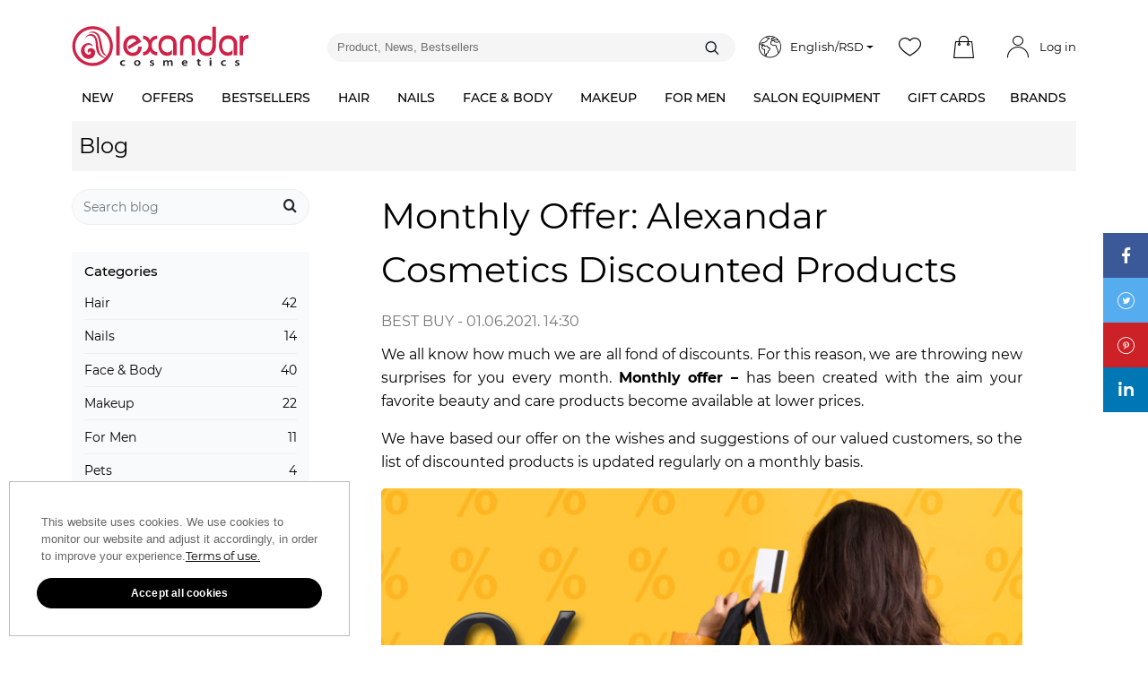

--- FILE ---
content_type: text/html; charset=UTF-8
request_url: https://www.alexandar-cosmetics.com/en/blog/monthly-offer-alexandar-cosmetics-discounted-products
body_size: 38406
content:
<!DOCTYPE html>
<!--[if IE 8]> <html lang="en" class="ie8 no-js"> <![endif]-->
<!--[if IE 9]> <html lang="en" class="ie9 no-js"> <![endif]-->
<!--[if !IE]><!-->
<html lang="en">
<!--<![endif]-->
    <head itemscope itemtype="http://schema.org/Corporation">
        <meta charset="UTF-8" />
        <title>Monthly Offer: Alexandar Cosmetics Discounted Products | Alexandar Cosmetics Blog</title>
        <meta http-equiv="X-UA-Compatible" content="IE=edge">
        <meta name="viewport" content="width=device-width, initial-scale=1.0">
        <meta name="viewport" content="width=device-width, initial-scale=1, maximum-scale=1">
        <meta name="apple-mobile-web-app-capable" content="yes" />
        <meta name="mobile-web-app-capable" content="yes" />
        <meta name="keywords" content=" ">
        <meta name="description" content="Monthly offer – has been created with the aim your favorite beauty and care products become available at lower prices. Use discounts. "/>
        <meta content="" name="author" />
        <meta property="og:url" content="https://www.alexandar-cosmetics.com/en/blog/monthly-offer-alexandar-cosmetics-discounted-products" />
        <meta property="og:type" content="article" />
        <meta property="og:title" content="Monthly Offer: Alexandar Cosmetics Discounted Products | Alexandar Cosmetics Blog" />
        <meta property="og:description" content="Monthly offer – has been created with the aim your favorite beauty and care products become available at lower prices. Use discounts." />
                    <meta property="og:image" content="https://blog.alexandar-cosmetics.com/app/uploads/2021/05/monthly-offer-alexandar-cosmetics-300x200.jpg">
        <meta property="og:image:width" content="300" />
        <meta property="og:image:height" content="200" />
    
        <meta name="twitter:card" content="summary_large_image" />
        <meta name="twitter:site" content="Alexandar Cosmetics" />
        <meta name="twitter:title" content="Monthly Offer: Alexandar Cosmetics Discounted Products | Alexandar Cosmetics Blog" />
        <meta name="twitter:description" content="Monthly offer – has been created with the aim your favorite beauty and care products become available at lower prices. Use discounts. " />        
                    <meta property="twitter:image" content="https://blog.alexandar-cosmetics.com/app/uploads/2021/05/monthly-offer-alexandar-cosmetics-300x200.jpg">
    
                <meta itemprop="name" content="Monthly Offer: Alexandar Cosmetics Discounted Products | Alexandar Cosmetics Blog" />
        <meta itemprop="description" content="Monthly offer – has been created with the aim your favorite beauty and care products become available at lower prices. Use discounts. " />
            <meta property="article:published_time" content="2021-06-01T14:30:22" />
    <meta property="article:modified_time" content="2023-02-22T09:44:16" />
    <meta property="og:updated_time" content="2023-02-22T09:44:16" />
    <meta property="og:locale" content="en_US" />
			<meta property="og:locale:alternate" content="sr_RS" />
	                    <link rel="preload" as="font" type="font/ttf" href="/bundles/ecommerceweb/fonts/alexandar-cosmetics.ttf?00014" crossorigin="anonymous">
            <link rel="preload" as="font" type="font/woff2" href="/bundles/ecommerceweb/fonts/montserrat-v18-latin-ext_latin-regular.woff2" crossorigin="anonymous">
            <link rel="preload" as="font" type="font/woff2" href="/bundles/ecommerceweb/fonts/montserrat-v18-latin-ext_latin-500.woff2" crossorigin="anonymous">
            <link rel="preload" as="font" type="font/woff2" href="/bundles/ecommerceweb/fonts/montserrat-v18-latin-ext_latin-700.woff2" crossorigin="anonymous">
                	
        <link rel="stylesheet" href="/build/css/bootstrap.d3afbc39.css?v=50">
        <link rel="stylesheet" href="/build/3.7ef1c2ef.css?v=50"><link rel="stylesheet" href="/build/css/layout-pack.388526e4.css?v=50">
        <link rel="stylesheet" href="/build/5.4146918d.css?v=50">


    
    	<link rel="stylesheet" href="/build/css/style-front-blog.1c180abc.css?v=50">
        	        <script src="/build/runtime.d94b3b43.js?v=50"></script><script src="/build/2.8b51aa1f.js?v=50"></script><script src="/build/1.5f332c30.js?v=50"></script><script src="/build/js/tooltip.4e18c269.js?v=50"></script>
        <script src="/vue-build/6.6ab3205a.js?v=50"></script><script src="/vue-build/js/vue-main.2109045d.js?v=50"></script>
        <script src="/build/js/multizoom.542c79ce.js?v=50"></script>
        <script src="/build/js/free-shipping-campaign-info-modal.03c86317.js?v=50"></script>
        <script src="/build/js/product-reservation.9260bb33.js?v=50"></script>
        <script src="/build/js/hinclude.ee9358f6.js?v=50"></script>
        <script src="/build/js/isMobile.425a26e9.js?v=50"></script>
        <script src="/build/js/handlebars.1704c043.js?v=50"></script>
        <script src="/build/js/modernizr-custom.911d589e.js?v=50"></script>
        <script src="/build/js/attributes-data-quicklook.e3388f19.js?v=50"></script>
        <script src="/build/js/quickvariants.15ea3775.js?v=50"></script>
        <script src="/build/js/matchHeight.dfbae259.js?v=50"></script>
                    <script src="/build/js/mega-menu.c38b06e0.js?v=50"></script>
                <script type="text/javascript">
            $(document).ready(function () {
                $('.slick-slider-auto-play').slick({
                    "autoplay": true,
                    "autoplaySpeed": '5000',
                    "slidesToShow": 1,
                    "slidesToScroll": 1,
                    "arrows": true,
                    "dots": true,
                    "fade": true,
                    "cssEase": 'linear',
                    "swipeToSlide": true,
                    "responsive": [
                        {
                            "breakpoint": 1366,
                            "settings": {
                                "arrows": false,
                            }
                        }
                    ]
                });
                $('.slick-slider-auto-play-3000ms').slick({
                    "autoplay": true,
                    "autoplaySpeed": '3000',
                    "slidesToShow": 1,
                    "slidesToScroll": 1,
                    "arrows": true,
                    "dots": true,
                    "fade": true,
                    "cssEase": 'linear',
                    "swipeToSlide": true,
                    "responsive": [
                        {
                            "breakpoint": 1366,
                            "settings": {
                                "arrows": false,
                            }
                        }
                    ]
                });

                $('.homepage__widget_slider').each(function() {
                    let slideCount = $(this).find('.widget_slider__item_container').data('cnt');
                    $(this).find('.widget_slider__container--3').slick({
                        slidesToShow: slideCount < 3 ? slideCount : 3,
                        slidesToScroll: 1,
                        autoplay: false,
                        lazyLoad: 'ondemand',
                        dots: slideCount > 3,
                        responsive: [
                            {
                                breakpoint: 1401,
                                settings: {
                                    slidesToShow: slideCount < 2 ? slideCount : 2,
                                    dots: slideCount > 2,
                                },
                            },
                            {
                                breakpoint: 1001,
                                settings: {
                                    slidesToShow: 1,
                                    dots: slideCount > 1,
                                }
                            },
                            {
                                breakpoint: 768,
                                settings: {
                                    arrows: false,
                                    slidesToShow: 1,
                                    dots: slideCount > 1,
                                    swipe: true,
                                    swipeToSlide: true,
                                    touchMove: true,
                                }
                            }
                        ],
                    });
                    $(this).find('.widget_slider__container--4').slick({
                        slidesToShow: slideCount < 4 ? slideCount : 4,
                        slidesToScroll: 1,
                        autoplay: false,
                        lazyLoad: 'ondemand',
                        dots: slideCount > 4,
                        responsive: [
                            {
                                breakpoint: 1401,
                                settings: {
                                    slidesToShow: slideCount < 2 ? slideCount : 2,
                                    dots: slideCount > 2,
                                },
                            },
                            {
                                breakpoint: 1001,
                                settings: {
                                    slidesToShow: 1,
                                    dots: slideCount > 1,
                                }
                            },
                            {
                                breakpoint: 768,
                                settings: {
                                    arrows: false,
                                    slidesToShow: 1,
                                    dots: slideCount > 1,
                                    swipe: true,
                                    swipeToSlide: true,
                                    touchMove: true,
                                }
                            }
                        ],
                    });
                });

                if (!('IntersectionObserver' in window)) {
                    $(".slick-slider-manual-play-5").slick({
                        "autoplay": false,
                        "slidesToShow": 5,
                        "slidesToScroll": 1,
                        "arrows": true,
                        "dots": false,
                        "swipeToSlide": true,
                        "responsive": [
                            {
                                "breakpoint": 1367,
                                "settings": {
                                    "slidesToShow": 4,
                                    "slidesToScroll": 1,
                                }
                            }
                        ]
                    });
                    $(".slick-slider-manual-play-4").slick({
                        "autoplay": false,
                        "slidesToShow": 4,
                        "slidesToScroll": 1,
                        "arrows": true,
                        "dots": false,
                        "swipeToSlide": true
                    });
                    $(".slick-slider-manual-play-3").slick({
                        "autoplay": false,
                        "slidesToShow": 3,
                        "slidesToScroll": 1,
                        "arrows": true,
                        "dots": false,
                        "swipeToSlide": true
                    });
                    $(".slick-slider-manual-play-blog").slick({
                        "autoplay": false,
                        "slidesToShow": 1,
                        "slidesToScroll": 1,
                        "arrows": true,
                        "dots": false,
                        "swipeToSlide": true,
                        "centerMode": false,
                        "variableWidth": true,
                    });
                    $(".slick-slider-manual-play-2").slick({
                        "autoplay": false,
                        "slidesToShow": 2,
                        "slidesToScroll": 2,
                        "arrows": false,
                        "dots": true,
                        "swipeToSlide": false,
                        "responsive": [
                            {
                                "breakpoint": 1366,
                                "settings": {
                                    "dots": true,
                                    "swipeToSlide": false,
                                }
                            },
                            {
                                "breakpoint": 1920,
                                "settings": {
                                    "dots": false,
                                    "swipeToSlide": true,
                                }
                            }
                        ]
                    });
                    $(".slick-slider-manual-play-1").slick({
                        "autoplay": false,
                        "slidesToShow": 3,
                        "slidesToScroll": 3,
                        "arrows": false,
                        "dots": false,
                        "swipe": false,
                        "swipeToSlide": false,
                        "touchMove": false,
                        "responsive": [
                            {
                                "breakpoint": 991,
                                "settings": {
                                    "slidesToShow": 1,
                                    "slidesToScroll": 1,
                                    "dots": true,
                                    "swipe": true,
                                    "swipeToSlide": true,
                                    "touchMove": true,
                                }
                            }
                        ]
                    });
                }else {
                    let observer_mp_5 = new IntersectionObserver(function (entries) {
                        $.each(entries, function (index, entry) {
                            let $target = $(entry.target);
                            if (entry.isIntersecting === true && $.fn.isInViewport($target)) {
                                if (!$target.hasClass('slick-initialized')) {
                                    $target.slick({
                                        "autoplay": false,
                                        "slidesToShow": 5,
                                        "slidesToScroll": 1,
                                        "arrows": true,
                                        "dots": false,
                                        "swipeToSlide": true,
                                        "responsive": [
                                            {
                                                "breakpoint": 1367,
                                                "settings": {
                                                    "slidesToShow": 4
                                                }
                                            }
                                        ]
                                    });
                                }
                            }
                        })
                    }, {threshold: [0.1]});

                    $(".slick-slider-manual-play-5").each(
                        function (index, element) {
                            observer_mp_5.observe(element);
                        }
                    );

                    let observer_mp_4 = new IntersectionObserver(function (entries) {
                        $.each(entries, function (index, entry) {
                            let $target = $(entry.target);
                            if (entry.isIntersecting === true && $.fn.isInViewport($target)) {
                                if (!$target.hasClass('slick-initialized')) {
                                    $target.slick({
                                        "autoplay": false,
                                        "slidesToShow": 4,
                                        "slidesToScroll": 1,
                                        "arrows": true,
                                        "dots": false,
                                        "swipeToSlide": true
                                    });
                                }
                            }
                        })

                    }, {threshold: [0]});

                    $(".slick-slider-manual-play-4").each(
                        function (index, element) {
                            observer_mp_4.observe(element);
                        }
                    );

                    let observer_mp_3 = new IntersectionObserver(function (entries) {
                        $.each(entries, function (index, entry) {
                            let $target = $(entry.target);
                            if (entry.isIntersecting === true && $.fn.isInViewport($target)) {
                                if (!$target.hasClass('slick-initialized')) {
                                    $target.slick({
                                        "autoplay": false,
                                        "slidesToShow": 3,
                                        "slidesToScroll": 1,
                                        "arrows": true,
                                        "dots": false,
                                        "swipeToSlide": true
                                    });
                                }
                            }
                        })
                    }, {threshold: [0]});

                    $(".slick-slider-manual-play-3").each(
                        function (index, element) {
                            observer_mp_3.observe(element);
                        }
                    );

                    let observer_mp_blog = new IntersectionObserver(function (entries) {
                        $.each(entries, function (index, entry) {
                            let $target = $(entry.target);
                            if (entry.isIntersecting === true && $.fn.isInViewport($target)) {
                                if (!$target.hasClass('slick-initialized')) {
                                    $target.slick({
                                        "autoplay": false,
                                        "slidesToShow": 1,
                                        "slidesToScroll": 1,
                                        "arrows": true,
                                        "dots": false,
                                        "swipeToSlide": true,
                                        "centerMode": false,
                                        "variableWidth": true,
                                    });
                                }
                            }
                        })
                    }, {threshold: [0]});

                    $(".slick-slider-manual-play-blog").each(
                        function (index, element) {
                            observer_mp_blog.observe(element);
                        }
                    );

                    let observer_mp_2 = new IntersectionObserver(function (entries) {
                        $.each(entries, function (index, entry) {
                            let $target = $(entry.target);
                            if (entry.isIntersecting === true && $.fn.isInViewport($target)) {
                                if (!$target.hasClass('slick-initialized')) {
                                    $target.slick({
                                        "autoplay": false,
                                        "slidesToShow": 4,
                                        "slidesToScroll": 4,
                                        "arrows": false,
                                        "dots": true,
                                        "swipeToSlide": false,
                                        "responsive": [
                                            {
                                                "breakpoint": 1000,
                                                "settings": {
                                                    "dots": true,
                                                    "swipeToSlide": false,
                                                    "slidesToShow": 3,
                                                    "slidesToScroll": 3,
                                                }
                                            },
                                            {
                                                "breakpoint": 550,
                                                "settings": {
                                                    "dots": true,
                                                    "swipeToSlide": false,
                                                    "slidesToShow": 2,
                                                    "slidesToScroll": 2,

                                                }
                                            },
                                            {
                                                "breakpoint": 1920,
                                                "settings": {
                                                    "dots": false,
                                                    "swipeToSlide": true,
                                                }
                                            }
                                        ]
                                    });
                                }
                            }
                        })
                    }, {threshold: [0,1]});

                    $(".slick-slider-manual-play-2").each(
                        function (index, element) {
                            observer_mp_2.observe(element);
                        }
                    );

                    let observer_mp_1 = new IntersectionObserver(function (entries) {
                        $.each(entries, function (index, entry) {
                            let $target = $(entry.target);
                            if (entry.isIntersecting === true && $.fn.isInViewport($target)) {
                                if (!$target.hasClass('slick-initialized')) {
                                    $target.removeClass('hidden-op');
                                    $target.slick({
                                        "autoplay": false,
                                        "slidesToShow": 3,
                                        "slidesToScroll": 3,
                                        "arrows": false,
                                        "dots": false,
                                        "swipe": false,
                                        "swipeToSlide": false,
                                        "touchMove": false,
                                        "responsive": [
                                            {
                                                "breakpoint": 991,
                                                "settings": {
                                                    "slidesToShow": 1,
                                                    "slidesToScroll": 1,
                                                    "dots": true,
                                                    "swipe": true,
                                                    "swipeToSlide": true,
                                                    "touchMove": true,
                                                }
                                            }
                                        ]
                                    });
                                }
                            }
                        })
                    }, {threshold: [0, 1]});

                    $(".slick-slider-manual-play-1").each(
                        function (index, element) {
                            observer_mp_1.observe(element);
                        }
                    );
                }

                $('.btn-play').on('click', function(e) {
                    e.preventDefault();
                    let videoCode = $(this).data('code');
                    let videoContainer = $(this).closest('.widget-item__youtube-wrap');

                    let iframe = $('<iframe>', {
                        class: 'homepage-youtube-video',
                        src: "https://www.youtube.com/embed/" + videoCode + "?autoplay=1",
                        title: 'YouTube video player',
                        allow: 'accelerometer; autoplay; clipboard-write; encrypted-media; gyroscope; picture-in-picture;',
                        referrerpolicy: 'strict-origin-when-cross-origin',
                        allowfullscreen: true
                    });

                    videoContainer.append(iframe);

                    $(this).css('visibility', 'hidden');
                    $(this).siblings('.img-fluid').css('visibility', 'hidden');
                });
            });

            $.fn.isInViewport = function(element) {
                let elementTop = $(element).offset().top;
                let elementBottom = elementTop + $(element).outerHeight();

                let viewportTop = $(window).scrollTop();
                let viewportBottom = viewportTop + $(window).height();

                return elementBottom > viewportTop && elementTop < viewportBottom;
            };

        </script>
    
	<script src="/build/js/jquery.progress.c0d5c43c.js?v=50"></script>
			<script type="application/ld+json">
			{
				"@id": "https://www.alexandar-cosmetics.com/en/blog/monthly-offer-alexandar-cosmetics-discounted-products",
				"@context": "https://schema.org",
				"@type": "BlogPosting",
				"mainEntityOfPage": "https://www.alexandar-cosmetics.com/en/blog/monthly-offer-alexandar-cosmetics-discounted-products",
				"url": "https://www.alexandar-cosmetics.com/en/blog/monthly-offer-alexandar-cosmetics-discounted-products",
				"sameAs": [
					"https://www.alexandar-cosmetics.com/en/blog/monthly-offer-alexandar-cosmetics-discounted-products"
				],
				"name": "",
				"description": "",
				"text": "",
				"headline": "",
				"inLanguage": "",
				"copyrightYear": "",
				"datePublished": "",
				"dateModified": "",
				"publisher": {
					"@context": "https://schema.org",
					"@type": "Organization",
					"url": "https://www.alexandar-cosmetics.com",
					"name": "",
					"description": ""
				},
				"author": {
					"@context": "https://schema.org",
					"@type": "Person",
					"name": ""
				},
				"thumbnailUrl": "",
				"image": [
					{
						"@context": "https://schema.org",
						"@type": "ImageObject",
						"url": "",
						"name": "",
						"fileFormat": "",
						"width": "",
						"height": ""
					}
				],
				"commentCount": ""
			}
		</script>
	                    <link rel="canonical" href="https://www.alexandar-cosmetics.com/en/blog/monthly-offer-alexandar-cosmetics-discounted-products"/>
        
        			<link rel="alternate" href="https://www.alexandar-cosmetics.com/en/blog/monthly-offer-alexandar-cosmetics-discounted-products" hreflang="en" />
		<link rel="alternate" href="https://www.alexandar-cosmetics.com/blog/ponuda-meseca-alexandar-cosmetics-akcija" hreflang="sr-rs" />
	        <link rel="icon" href="/favicon.ico?v=50" />
        <link rel="apple-touch-icon" href="/bundles/ecommerceweb/images/icons/apple-touch-icon.png?v=50" />
        <link rel="apple-touch-icon" sizes="57x57" href="/bundles/ecommerceweb/images/icons/apple-touch-icon-57x57.png?v=50" />
        <link rel="apple-touch-icon" sizes="72x72" href="/bundles/ecommerceweb/images/icons/apple-touch-icon-72x72.png?v=50" />
        <link rel="apple-touch-icon" sizes="76x76" href="/bundles/ecommerceweb/images/icons/apple-touch-icon-76x76.png?v=50" />
        <link rel="apple-touch-icon" sizes="114x114" href="/bundles/ecommerceweb/images/icons/apple-touch-icon-114x114.png?v=50" />
        <link rel="apple-touch-icon" sizes="120x120" href="/bundles/ecommerceweb/images/icons/apple-touch-icon-120x120.png?v=50" />
        <link rel="apple-touch-icon" sizes="144x144" href="/bundles/ecommerceweb/images/icons/apple-touch-icon-144x144.png?v=50" />
        <link rel="apple-touch-icon" sizes="152x152" href="/bundles/ecommerceweb/images/icons/apple-touch-icon-152x152.png?v=50" />
        <link rel="apple-touch-icon" sizes="180x180" href="/bundles/ecommerceweb/images/icons/apple-touch-icon-180x180.png?v=50" />
        <!-- HTML5 shim and Respond.js for IE8 support of HTML5 elements and media queries -->
        <!-- WARNING: Respond.js doesn't work if you view the page via file:// -->
        <!--[if lt IE 9]>
        <script src="https://oss.maxcdn.com/html5shiv/3.7.2/html5shiv.min.js"></script>
        <script src="https://oss.maxcdn.com/respond/1.4.2/respond.min.js"></script>
        <![endif]-->
                            <script>
            var dataLayer = [];
        </script>
        <!-- SGTM -->
        <script type="text/plain" data-consent="analytics">
            (function(w,d,s,l,i){w[l]=w[l]||[];w[l].push({'gtm.start':
                new Date().getTime(),event:'gtm.js'});var f=d.getElementsByTagName(s)[0],
                j=d.createElement(s),dl=l!='dataLayer'?'&l='+l:'';j.async=true;
                j.src='https://load.gtm.alexandar-cosmetics.com/tvfmnywg.js?st='+i+dl+'';f.parentNode.insertBefore(j,f);
            })(window,document,'script','dataLayer','M67KFT2');
        </script>
        <!-- End SGTM -->
                    <!-- Start of  Zendesk Widget script -->
    <!-- End of  Zendesk Widget script -->

    <script type="text/javascript">
        setTimeout(function() {
            function isMobileApp() {
                return !!GlobalJSVariables.is_mobile_app || document.cookie.includes('ac_client') && document.cookie.includes('mobile_app');

            }

            if (isMobileApp()) {
                return;
            }

            window.zE||function(t,e,a) {var s=[];var c=function () {
                s.push(arguments)};
                var n=t.createElement(e);
                n.type="text/javascript";
                n.src="https://static.zdassets.com/ekr/asset_composer.js?key="+a;
                n.setAttribute("charset","utf-8");
                n.async=true;
                c._=s;
                c.t=Date.now();
                c.s=n;
                window.zE=window.zEmbed=c;
                t.getElementsByTagName("head")[0].appendChild(n)
            }(document,"script","156187ca-075a-4b0f-b4e5-c6d646a74f3d");

            window.zESettings = {
                webWidget: {
                    launcher: {
                        chatLabel: {
                            sr: 'Live Chat',
                            'en-US': 'Live Chat'
                        }
                    },
                    chat: {
                        connectOnPageLoad: false
                    }
                }
            };

            zE('webWidget:on', 'chat:connected', function() {
                zE('webWidget', 'setLocale', GlobalJSVariables.active_language === 'en' ? 'en-US' : 'sr');
                if (GlobalJSVariables.authenticated) {
                    zE('webWidget', 'identify', {
                        name: "",
                        email: ""
                    });
                }
            });

                    }, 10000);
    </script>
            <script type="text/plain" data-consent="analytics">
            <!-- Facebook Pixel Code -->
            !function(f,b,e,v,n,t,s){if(f.fbq)return;n=f.fbq=function(){n.callMethod?
                n.callMethod.apply(n,arguments):n.queue.push(arguments)};if(!f._fbq)f._fbq=n;
                n.push=n;n.loaded=!0;n.version='2.0';n.queue=[];t=b.createElement(e);t.async=!0;
                t.src=v;s=b.getElementsByTagName(e)[0];s.parentNode.insertBefore(t,s)}(window,
                document,'script','https://connect.facebook.net/en_US/fbevents.js');
            fbq('init', '114944926101669');
            fbq && fbq('track', 'PageView');
        </script>
        
<script type="application/ld+json">
    [
        {
            "@context": "https://schema.org",
            "@type": "Organization",
            "name": "Alexandar Cosmetics",
            "url": "https://alexandar-cosmetics.com",
            "logo": "https://cdn.alexandar-cosmetics.com/bundles/ecommerceweb/images/alexandar-cosmetics-logo-red.svg",
            "sameAs": [
                "https://www.facebook.com/alexandar.cosmetics",
                "https://twitter.com/alexandarcosm",
                "https://www.instagram.com/alexandarcosmetics/",
                "https://www.youtube.com/alexandarcosmeticschannel"
            ],
            "contactPoint": [
                {
                    "@type": "ContactPoint",
                    "telephone": "+381-21-455-558",
                    "contactType": "sales"
                },
                {
                    "@type": "ContactPoint",
                    "telephone": "+381-21-2100-888",
                    "contactType": "billing support"
                },
                {
                    "@type": "ContactPoint",
                    "telephone": "+381-21-2101-332",
                    "contactType": "customer support"
                }
            ]
        },
        {
            "@context": "http://schema.org",
            "@type": "HealthAndBeautyBusiness",
            "name": "Alexandar Cosmetics - Veleprodaja",
            "address": {
                "@type": "PostalAddress",
                "streetAddress": "Cara Dušana 11",
                "addressLocality": "Novi Sad",
                "addressRegion": "Vojvodina",
                "postalCode": "21000"
            },
            "image": "https://cdn.alexandar-cosmetics.com/bundles/ecommerceweb/images/alexandar-cosmetics-logo-red.svg?v=1.0.40",
            "email": "info@alexandar-cosmetics.com",
            "telePhone": "+381 (0) 22 322 268",
            "url": "https://www.alexandar-cosmetics.com",
            "paymentAccepted": [ "cash", "credit card" ],
            "openingHours": ["Mo-Fr 8a.m.-4p.m.","Sa Closed"],
            "openingHoursSpecification": [ {
                "@type": "OpeningHoursSpecification",
                "dayOfWeek": [
                    "Monday",
                    "Tuesday",
                    "Wednesday",
                    "Thursday",
                    "Friday"
                ],
                "opens": "8a.m.",
                "closes": "4p.m."
            },
             {
                "@type": "OpeningHoursSpecification",
                "dayOfWeek": [
                    "Saturday"
                ],
                "opens": "Closed",
                "closes": "Closed"
            }],
            "geo": {
                "@type": "GeoCoordinates",
                "latitude": "44.946971",
                "longitude": "20.215375"
            },
            "priceRange":"$"

        },
        {
            "@context": "http://schema.org",
            "@type": "HealthAndBeautyBusiness",
            "name": "Alexandar Cosmetics - Maloprodaja",
            "address": {
                "@type": "PostalAddress",
                "streetAddress": "Miše Dimitrijevića 1",
                "addressLocality": "Novi Sad",
                "addressRegion": "",
                "postalCode": "21000"
            },
            "image": "https://cdn.alexandar-cosmetics.com/bundles/ecommerceweb/images/alexandar-cosmetics-logo-red.svg?v=1.0.40",
            "email": "info@alexandar-cosmetics.com",
            "telePhone": "+381 (0) 22 322 268",
            "url": "https://www.alexandar-cosmetics.com",
            "paymentAccepted": [ "cash", "credit card" ],
            "openingHours": ["Mo-Fr 8a.m.-8p.m.","Sa 8a.m.-3.30p.m."],
            "openingHoursSpecification": [ {
                "@type": "OpeningHoursSpecification",
                "dayOfWeek": [
                    "Monday",
                    "Tuesday",
                    "Wednesday",
                    "Thursday",
                    "Friday"
                ],
                "opens": "8a.m.",
                "closes": "8p.m."
            },
             {
                "@type": "OpeningHoursSpecification",
                "dayOfWeek": [
                    "Saturday"
                ],
                "opens": "8a.m.",
                "closes": "3.30p.m."
            }],
            "geo": {
                "@type": "GeoCoordinates",
                "latitude": "45.247950",
                "longitude": "19.834865"
            },
            "priceRange":"$"
        },
        {
            "@context": "https://schema.org",
            "@type": "WebSite",
            "url": "https://www.alexandar-cosmetics.com",
            "potentialAction": {
                "@type": "SearchAction",
                "target": "https://www.alexandar-cosmetics.com/sr/pretraga?term={search_term_string}",
                "query-input": "required name=search_term_string"
            }
        }
    ]
</script>
    </head>
    <body class="alexandar-front">
                    <!-- SGTM (noscript) -->
        <noscript><iframe src="https://load.gtm.alexandar-cosmetics.com/ns.html?id=M67KFT2" height="0" width="0" style="display:none;visibility:hidden"></iframe></noscript>
        <!-- End SGTM (noscript) -->
                        <script type="text/javascript" async=""
                src="https://static.klaviyo.com/onsite/js/WCPCu9/klaviyo.js"></script>
        <script>
            (function waitForKlaviyo() {
                if (typeof klaviyo !== 'undefined' && klaviyo.identify) {
                    var userProperties = {
                        email: "",
                        $first_name: "",
                        $last_name: "",
                        SignUpDate: ""
                    };

                    klaviyo.identify(userProperties);
                } else {
                    setTimeout(waitForKlaviyo, 100);
                }
            })();
        </script>
                                                                                                                                                                    
            
<!-- Header news -->
        
<div class="modal quick-look-modal fade" id="quickLook-template" tabindex="-1" role="dialog"
     aria-labelledby="quickLookLabel">

    <div id="quick-data">
        <div class="modal-dialog modal-lg" role="document">
            <div id="quick-data-modal-content" class="modal-content" style="width:100%;">
                <!-- render here -->
            </div>
        </div>
    </div>
</div>



<!-- Header -->
<header>

    <div class="container">

        <div class="row header-row">

            <div class="logo col-sm-2 col-md-3" itemscope itemtype="http://schema.org/ImageObject">
                <a href="/en/" itemprop="url">
                    <img class="img-fluid"
                         src="https://cdn.alexandar-cosmetics.com/bundles/ecommerceweb/images/alexandar-cosmetics-logo-red.svg?v=50"
                         alt="Alexandar cosmetics logo" itemprop="contentUrl" width="197" height="46">
                </a>
            </div>
            <div class="header-search col-sm-4 col-md-5">
                
    <var id="result-container" class="result-container"></var>

    <form id="form-autocomplete" name="form-autocomplete" action="/en/search">
        <div class="typeahead__container">
            <div class="typeahead__field">
                <span class="typeahead__query">
                    <input  class="js-typeahead-autocomplete" name="term" type="search" placeholder="Product, News, Bestsellers" autocapitalize="none" autocomplete="off"
                    aria-label="Product, News, Bestsellers">
                </span>
            </div>
            <span class="typeahead__button">
                <button type="submit" aria-label="Search">
                    <i class="icon ac-search"></i>
                </button>
            </span>
            <div id="recently-searched-dropdown" class="recently-searched-dropdown" style="display: none;">
                <ul id="recently-searched-list">
                    <li id="recently-searched-label">
                        Bestsellers
                    </li>
                </ul>
            </div>
        </div>
    </form>



    <script type="text/javascript">

        $(document).ready(function () {

            const $lang = "en" ;
            const categories = "Categories";
            const products = "Products";
            const code = "Code";
            const $input = $('.js-typeahead-autocomplete');
            const $dropdown = $('#recently-searched-dropdown');
            const $list = $('#recently-searched-list');

            let hasResults = false;
            let isTypeaheadActive = false;

            function updateHistoryVisibility() {
                if ($input.is(':focus') && !isTypeaheadActive && hasResults) {
                    $dropdown.show();
                } else {
                    $dropdown.hide();
                }
            }

            const source = {
                [categories]: {
                    type: "GET",
                    ajax: {
                        url: "/api/autocomplete/products?lang=en&term={{query}}",
                        path: "results.categories"
                    }
                },
                [products]: {
                    type: "GET",
                    ajax: {
                        url: "/api/autocomplete/products?lang=en&term={{query}}",
                        path: "results.products"
                    }
                },
                [code]: {
                    type: "GET",
                    ajax: {
                        url: "/api/autocomplete/products?lang=en&term={{query}}",
                        path: "results.code"
                    }
                }
            };

            $.typeahead({
                input: '.js-typeahead-autocomplete',
                minLength: 2,
                maxItem: 20,
                dynamic: true,
                offset: true,
                hint: false,
                filter: false,
                accent: {
                    from: 'ćčšžđ',
                    to: 'ccszd'
                },
                group: {
                    template: " "
                },
                maxItemPerGroup: 7,
                display: ["text","url"],
                href: "{{url}}",
                template: function getTemplate(search_term, data) {
                    return `
                            <div class='elastica-search-container' data-id="${data.id}">
                                ${data.imageUrl ? `<img src="${data.imageUrl}">` : ''}
                                <div class='text-tooltip'>
                                    ${data.brand ? `<span style='font-weight: 500'>${data.brand}</span> - ` : ''}
                                    <span>${data.text}</span>
                                </div>
                            </div>
                           `;
                },
                source: source,
                callback: {
                    onSearch: function (node, query) {
                        isTypeaheadActive = query.length >= this.options.minLength;
                        updateHistoryVisibility();

                        if (!isTypeaheadActive) {
                            return false;
                        }
                    },

                    onClickAfter: function (node, a, item) {
                        fetch("/api/v2/products/search/add-to-recently-searched", {
                            method: "POST",
                            headers: { "Content-Type": "application/json" },
                            body: JSON.stringify({ id: item.productVariantId })
                        });

                        window.location = $(a).attr('href');
                    },

                    onSubmit: function () {
                        if (this.query) {
                            $.post("/api/autocomplete/log", { term: this.query, lang: $lang });
                        }
                    }
                }
            });

            $input.on('input', function () {
                const valueLength = this.value.length;
                isTypeaheadActive = valueLength >= 2;
                updateHistoryVisibility();
            });

            $dropdown.on('mousedown', function (e) {
                e.preventDefault();
                e.stopPropagation();
            });

            $($input).on('focus click', function () {
                fetch('/api/v2/products/search/recently-searched')
                    .then(res => res.json())
                    .then(res => {

                        $list.find('li:not(#recently-searched-label)').remove();

                        if (!Array.isArray(res) || res.length === 0) {
                            hasResults = false;
                            updateHistoryVisibility();
                            return;
                        }

                        hasResults = true;

                        res.forEach(item => {
                            const brand = item.brand ? item.brand.name : item.product.brand.name;
                            const $li = $(`
                    <li>
                        <a href="${item.url}">
                            <div class="elastica-search-container">
                                ${item.imageUrl ? `<img src="${item.imageUrl}">` : ''}
                                <div class='text-tooltip' style="color: #000">
                                    ${brand ? `<span style='font-weight: 500'>${brand}</span> - ` : ''}
                                    <span>${item.name}</span>
                                </div>
                            </div>
                        </a>
                    </li>
                `);
                            $list.append($li);
                        });

                        updateHistoryVisibility();
                    });
            });
            $input.on('blur', function () {
                updateHistoryVisibility();
            });
        });

    </script>

    <style>
        #recently-searched-dropdown {
            position: absolute;
            top: 100%;
            left: 0;
            width: 100%;
            z-index: 1000;
            display: none;
            background: rgba(255, 255, 255, 0.99);
            box-shadow: rgba(0, 0, 0, 0.09) 0 0 12px 2px;
            border-radius: 10px;
            margin-top: 10px;
            box-sizing: border-box;

            ul {
                list-style: none;
                margin: 0;
                padding: 5px 10px;

                #recently-searched-label {
                    padding-left: 0;
                    margin-top: 10px;
                    margin-bottom: 10px;
                    padding-bottom: 2px;
                    font-size: 14px;
                    border-bottom: solid 1px #ddd;
                    font-weight: 500;
                    color: #000;
                    background: #fff;
                    display: block;
                }

                li {

                    a {
                        display: block;
                        padding: 5px 10px;
                        color: $ brand-primary-color;
                        font-size: 13px;
                        text-decoration: none;

                        &:hover,
                        &:focus {
                            background: $ white;
                            color: $ brand-primary-color !important;
                        }

                        .elastica-search-container {
                            display: flex;
                            flex-direction: row;
                            align-items: center;
                            justify-content: start;
                            min-height: 30px;

                            img {
                                width: 50px;
                                height: 50px;
                                object-fit: cover;
                                margin-right: 15px;
                            }

                            .text-tooltip {
                                span:first-child {
                                    font-weight: 500;
                                    margin-right: 5px;
                                    color: #000;
                                }

                                span:last-child {
                                    font-weight: normal;
                                }
                            }
                        }
                    }
                }
            }

            @media (max-width: 767px) {
                left: 0;
                width: 100%;
            }
        }

        #recently-searched-dropdown.show {
            display: block;
            animation: fadeIn 0.2s ease-in-out;
        }

        @keyframes fadeIn {
            from {
                opacity: 0;
                transform: translateY(-5px);
            }
            to {
                opacity: 1;
                transform: translateY(0);
                    }
                }
            </style>
        
            </div>
            <div class="header-icons col-sm-6 col-md-4" style="height: 65px">
                                <div class="language-currency dropdown-toggle" data-bs-toggle="modal"
                     data-bs-target="#languageCurrency">
                    <i class="icon ac-language1"></i>English/RSD <span
                            class="caret"></span>
                </div>

                <div class="header-app-button first-render">
    <div class="wishlist-button text-center first-render">
        <div class="wishlist-preview-container">
            <a class="btn-wishlist text-center" href="">
                <i class="icon ac-wishlist"></i>
            </a>
        </div>
    </div>
    <div class="shoppingcart-button text-center first-render">
        <div class="shoppingcart-preview-container">
            <a class="btn-shoppingcart text-center" href="/en/cart" role="button">
                <i class="icon ac-cart" aria-hidden="true"></i>
                <span class="badge quantity number-font cart_count_display" style="display: none"></span>
            </a>
            <div id="shoppingcart-preview"></div>
        </div>
    </div>
</div>
<!-- VUE -->
<div id="header-app-button"></div>

    <script src="/vue-build/0.113a149b.js?v=50"></script><script src="/vue-build/5.1e74b2d5.js?v=50"></script><script src="/vue-build/js/vueModal.37ce2e67.js?v=50"></script>
    <script src="/vue-build/2.c5552549.js?v=50"></script><script src="/vue-build/js/vueLogRegModal.1262db20.js?v=50"></script>
    <script src="/vue-build/3.e40b8808.js?v=50"></script><script src="/vue-build/js/header-app.d1428b6c.js?v=50"></script>

    <script type="text/javascript">
        $(document).ready(function () {
            document.dispatchEvent(
                new CustomEvent('show-header-app-button')
            );
        });

        $(function () {
            $('[data-bs-toggle="tooltip"]').tooltip()
        });
    </script>
                                <script id="cart-modal-preview-template" type="text/x-handlebars-template">
    <div id="cart-modal-preview">
        <h3>
             {{ this.items_count_total }}
            <span class="product_more_single"></span>  in cart
        </h3>
        <hr>
        <div class="cart-modal-preview-wrapper">
            {{#each this.items}}
            <div class="row cart-modal-preview-product-container">
                <div class="col-sm-2 col-md-2 col-lg-2 cart-modal-preview-product-image product-image">

                    <a href="{{ product_variant.urlPath }}">
                        <img src="{{product_variant.imagePath}}"
                             class="img-fluid"
                             alt="{{ product_variant.fullProductName }}"
                             title="{{ product_variant.fullProductName }}"/>
                    </a>
                </div>
                <div class="col-sm-10 col-md-10 col-lg-10">
                    <div class="row">
                        <div class="col-md-9 cart-modal-preview-product-data">
                            <div class="cart-modal-preview-product-name">
                                {{#if product_variant.visible}}
                                    <a href="{{ product_variant.urlPath }}">
                                
                                {{else}}
                                    <a href="#">
                                {{/if}}
                                
                                    {{ product_variant.fullProductName }} </a>
                            </div>
                        </div>
                        <div class="col-md-3">
                            
                                {{#iff cannot_order '!=' true}}
                                    {{#if product_variant.last_known_regular_price.default_price}}
                                        <div class="cart-modal-preview-product-discounted-price text-right">
                                            {{formatLastKnownRegularPrice product_variant.last_known_regular_price.default_price quantity }}
                                        </div>
                                     {{else}}
                                        {{#iff total_cost_in_currency '!=' total_price_in_currency}}
                                            <div class="cart-modal-preview-product-discounted-price text-right">
                                                {{formatMoney total_price_in_currency}}
                                            </div>
                                        {{/iff}}
                                    {{/if}}
                                {{/iff}}
                            
                            <div class="cart-modal-preview-product-price text-right">
                                
                                    {{#if cannot_order}}
                                        --
                                    {{else}}
                                        {{formatMoney total_cost_in_currency }}
                                    {{/if}}
                                
                            </div>
                        </div>
                    </div>
                    <div class="row mt-3">
                        <div class="col-md-9 cart-modal-preview-product-data">
                            <div class="cart-modal-preview-bottom">
                                <div class="cart-modal-preview-product-code">Code
                                    :
                                    <span class="vpId">{{ product_variant.vp_id }}</span>
                                </div>
                                <div class="cart-modal-preview-product-code">Quantity
                                    :
                                    <span class="quantity">{{ quantity}}</span>
                                </div>
                                <div></div>
                            </div>
                        </div>
                        <div class="col-md-3">
                            <div class="cart-modal-preview-product-remove text-right">
                                <button type="button" class="btn btn-link cart-preview-remove-from-cart-ajax-btn"
                                        data-variant="{{product_variant.id}}"
                                        data-cart-item="{{id}}"
                                        data-bs-trigger="hover focus"
                                        data-bs-toggle="tooltip"
                                        title="Remove product"
                                        id="cart_item_remove_btn_{{product_variant.id}}">Remove
                                </button>
                            </div>
                        </div>
                    </div>
                </div>

            </div>
            <hr>
            {{/each}}
        </div>
        <div class="cart-modal-preview-total-container float-end">
            <p class="cart-modal-preview-total">
                Total :
                <span class="cart-modal-preview-total-price">
                    <strong>{{formatMoney this.cost_in_currency }} RSD</strong>
                </span>
            </p>
            <p>
                <button class="btn order-button cart-order cart-preview-button" data-href="/en/cart">
                    Order
                </button>
            </p>
        </div>
    </div>
</script>                <!-- Login / Register -->
                    
<div class="user-container">
            <div class="user-avatar user-avatar-to-login"></div>
        <span class="user-name">
            Log in
        </span>
        

    

    

    

        
<div class="user-menu login-header-modal">
    <div class="avatar ">
        <span>Good morning</span>
    </div>
    
            <div class="user-buttons">
            <a class="btn btn-login " href="/en/login?redirect=/en/blog/monthly-offer-alexandar-cosmetics-discounted-products">
                Log in
            </a>
            <a class="btn btn-register " href="/en/register">
                Register
            </a>
        </div>
    </div>

<script>
    $(document).ready(function() {
        const urlParams = new URLSearchParams(window.location.search);
        const showModal = urlParams.get('showRegisterModal');

        if (showModal === 'true') {
            $(".btn-register").trigger("click");

            history.replaceState({}, document.title, window.location.pathname);
        }

    });

    $('.user-menu-item').on('click', function(event) {
        event.preventDefault();
        const isUserLoggedIn = false;

        if (!isUserLoggedIn) {
            return document.dispatchEvent(
                new CustomEvent('vue-login-modal-show')
            );
        }

        window.location = $(event.target).data('href');
    });

    $('#notice-close').on('click', function(event) {
        $.ajax({
            url: '/api/user/ismodalsshown',
            type: 'PUT'
        });

        $('.notice-wrapper').hide();
        $('.avatar').removeClass('mb-0');
    });

    $('#notice-modal').on('click', function() {
        // $('#gender-date-of-birth-modal').modal('show');
        document.dispatchEvent(
            new CustomEvent('vue-date-of-birth-modal-show')
        );
        $('.sticky-item.has-menu.active button').click();
    });

</script></div>

<script type="text/javascript">
    document.addEventListener("DOMContentLoaded", () => !!document.querySelector('.user-avatar-to-login') && document.querySelector('.user-avatar-to-login').addEventListener('click', () => document.dispatchEvent(new CustomEvent('vue-login-modal-show'))));

    document.addEventListener("numberOfUnreadTickets", (res) => {
        const numberOfTicketsEl = document.querySelector('.my_tickets');

        if(numberOfTicketsEl) {
            if(!res.detail) {
                numberOfTicketsEl.remove();
            } else {
                numberOfTicketsEl.textContent = res.detail
            }
        }
    });

</script>            </div>

        </div>
    </div>
</header>


<!-- Megamenu -->
    <div class="container-fluid" id="navbar">
        <nav class="navbar">
            <div class="navbar-header">
                <button class="navbar-toggle" type="button" data-bs-toggle="collapse"
                        data-bs-target=".js-navbar-collapse">
                    <span class="sr-only">Toggle navigation</span>
                    <span class="icon-bar"></span>
                    <span class="icon-bar"></span>
                    <span class="icon-bar"></span>
                </button>
            </div>

            <div class="collapse navbar-collapse js-navbar-collapse" style="height:48px">
                <ul class="nav navbar-nav">
                    

    


            

    
<li class="dropdown mega-dropdown">
    <a href="/en/new"
       class=" custom-color"
       style="color: #000000"    >
        <span>
                                    New
                            </span>
    </a>

    <div class="dropdown-menu mega-dropdown-menu">
        <div class="mega-dropdown-section sub-category-mega-dropdown-sections">
            <div class="row sub-category-flex">
                <div class="col-md-2">
                    <div class="nav-block">
                        <ul>
                                                                                                                                
                                <li>
                                    <a class="mega-dropdown-link" href="/en/new?categorySlug=products/hair" >
                                        <span class="mega-dropdown-link-txt">Hair</span>
                                    </a>
                                </li>
                                                                                                                                
                                <li>
                                    <a class="mega-dropdown-link" href="/en/new?categorySlug=products/nails" >
                                        <span class="mega-dropdown-link-txt">Nails</span>
                                    </a>
                                </li>
                                                                                                                                
                                <li>
                                    <a class="mega-dropdown-link" href="/en/new?categorySlug=products/face-body" >
                                        <span class="mega-dropdown-link-txt">Face &amp; body</span>
                                    </a>
                                </li>
                                                                                                                                
                                <li>
                                    <a class="mega-dropdown-link" href="/en/new?categorySlug=products/make-up" >
                                        <span class="mega-dropdown-link-txt">Makeup</span>
                                    </a>
                                </li>
                                                                                                                                
                                <li>
                                    <a class="mega-dropdown-link" href="/en/new?categorySlug=products/for-men" >
                                        <span class="mega-dropdown-link-txt">For men</span>
                                    </a>
                                </li>
                            
                            <li>
                                <a class="mega-dropdown-link" href="/en/new">
                                    <span class="mega-dropdown-link-txt">All products</span>
                                </a>
                            </li>
                        </ul>
                    </div>
                </div>
                <div class="col-md-10">
                                                                                <div class="subcategory-and-sale-widgets-container">
                                                                                                                                <div class="subcategory-and-sale-widget">
        <a href="https://www.alexandar-cosmetics.com/en/product/osmo-hydrating-conditioner-deep-moisture-400-ml">
                                            <img class="img-fluid"
                     src="https://cdn.alexandar-cosmetics.com/media/cache/menu_widget_dynamic_image/images/widget/6964a6939aa1b_OSMO DEEP MOISTURE.jpg"
                     alt="OSMO"
                     loading="lazy"
                     title="OSMO"
                >
                    </a>
                    <h3 class="widget-heading">OSMO</h3>
                            <p class="widget-description">Hydrating Conditioner - Deep Moisture 400 ml</p>
                                <a href="https://www.alexandar-cosmetics.com/en/product/osmo-hydrating-conditioner-deep-moisture-400-ml" class="widget-button"> SHOP NOW</a>
            </div>
                                                                                                                                                            <div class="subcategory-and-sale-widget">
        <a href="https://www.alexandar-cosmetics.com/en/new?categorySlug=products/face-body/depilation">
                                            <img class="img-fluid"
                     src="https://cdn.alexandar-cosmetics.com/media/cache/menu_widget_dynamic_image/images/widget/6964aaccdef23_PUFF.jpg"
                     alt="PUFF"
                     loading="lazy"
                     title="PUFF"
                >
                    </a>
                    <h3 class="widget-heading">PUFF</h3>
                            <p class="widget-description">Depilation and post-treatment care products</p>
                                <a href="https://www.alexandar-cosmetics.com/en/new?categorySlug=products/face-body/depilation" class="widget-button"> SHOP NOW</a>
            </div>
                                                                                                                                                            <div class="subcategory-and-sale-widget">
        <a href="https://www.alexandar-cosmetics.com/en/product/i-revolution-cheek-and-lip-blush-cherry-balm-cherry-bomb">
                                            <img class="img-fluid"
                     src="https://cdn.alexandar-cosmetics.com/media/cache/menu_widget_dynamic_image/images/widget/6964aaccdf5b7_REVOLUTION LIP BALM.jpg"
                     alt="I LOVE REVOLUTION"
                     loading="lazy"
                     title="I LOVE REVOLUTION"
                >
                    </a>
                    <h3 class="widget-heading">I LOVE REVOLUTION</h3>
                            <p class="widget-description">Cheek and Lip Blush - Cherry Balm</p>
                                <a href="https://www.alexandar-cosmetics.com/en/product/i-revolution-cheek-and-lip-blush-cherry-balm-cherry-bomb" class="widget-button"> SHOP NOW</a>
            </div>
                                                                                                                                                                                                                                                                                                                                                                                                </div>
                </div>
            </div>
        </div>
    </div>
</li>
                

<li class="dropdown mega-dropdown">
    <a href="/en/offer"
       class="custom-color"
       style="color: #000000"    >
        <span>Offers</span>
    </a>

    <div class="dropdown-menu mega-dropdown-menu">
        <div class="mega-dropdown-section sub-category-mega-dropdown-sections">
            <div class="row sub-category-flex">
                <div class="col-md-2">
                    <div class="nav-block">
                        <ul>
                                                          <li>
                                <a href="/en/sale">
                                  <span class="mega-dropdown-link-txt">Sale</span>
                                </a>
                              </li>
                                                                                        <li>
                                    <a href="/en/sale/monthly-offer">
                                        <span class="mega-dropdown-link-txt font-normal-weight">Monthly offer</span>
                                    </a>
                                </li>
                                                            <li>
                                    <a href="/en/sale/bestsellers-of-2025">
                                        <span class="mega-dropdown-link-txt font-normal-weight">Bestsellers of 2025</span>
                                    </a>
                                </li>
                                                            <li>
                                    <a href="/en/sale/winter-sale">
                                        <span class="mega-dropdown-link-txt font-normal-weight">Winter Sale</span>
                                    </a>
                                </li>
                                                            <li>
                                    <a href="/en/sale/clearance">
                                        <span class="mega-dropdown-link-txt font-normal-weight">Clearance</span>
                                    </a>
                                </li>
                                                                                        <hr>
                                <li>
                                    <a href="/en/campaigns">
                                        <span class="mega-dropdown-link-txt">Promo</span>
                                    </a>
                                </li>
                                                                    <li>
                                        <a href="/en/campaign/beauty-sleep">
                                            <span class="mega-dropdown-link-txt font-normal-weight">Beauty Sleep</span>
                                        </a>
                                    </li>
                                                                    <li>
                                        <a href="/en/campaign/osmo-product-for-1-rsd">
                                            <span class="mega-dropdown-link-txt font-normal-weight">OSMO product for 1 RSD</span>
                                        </a>
                                    </li>
                                                                    <li>
                                        <a href="/en/campaign/super-offer">
                                            <span class="mega-dropdown-link-txt font-normal-weight">Super Offer</span>
                                        </a>
                                    </li>
                                                                                    </ul>
                    </div>
                </div>
                <div class="col-md-10">
                                                                                <div class="subcategory-and-sale-widgets-container">
                                                                                                                                <div class="subcategory-and-sale-widget">
        <a href="https://www.alexandar-cosmetics.com/en/sale/monthly-offer">
                                            <img class="img-fluid"
                     src="https://cdn.alexandar-cosmetics.com/media/cache/menu_widget_dynamic_image/images/widget/695b97575576b_PONUDA MESECA EN.jpg"
                     alt="From 5th January to 1st February"
                     loading="lazy"
                     title="From 5th January to 1st February"
                >
                    </a>
                    <h3 class="widget-heading">FROM 5TH JANUARY TO 1ST FEBRUARY</h3>
                            <p class="widget-description">SALE 20% off and more on selected products</p>
                                <a href="https://www.alexandar-cosmetics.com/en/sale/monthly-offer" class="widget-button"> LEARN MORE</a>
            </div>
                                                                                                                                                            <div class="subcategory-and-sale-widget">
        <a href="https://www.alexandar-cosmetics.com/en/sale/bestsellers-of-2025">
                                            <img class="img-fluid"
                     src="https://cdn.alexandar-cosmetics.com/media/cache/menu_widget_dynamic_image/images/widget/695ba1f107b5a_BESTSELLERS OF 2025.jpg"
                     alt="From 5th to 18th January"
                     loading="lazy"
                     title="From 5th to 18th January"
                >
                    </a>
                    <h3 class="widget-heading">FROM 5TH TO 18TH JANUARY</h3>
                            <p class="widget-description">SALE 25% off on 25 most popular products</p>
                                <a href="https://www.alexandar-cosmetics.com/en/sale/bestsellers-of-2025" class="widget-button"> LEARN MORE</a>
            </div>
                                                                                                                                                            <div class="subcategory-and-sale-widget">
        <a href="https://www.alexandar-cosmetics.com/en/sale/winter-sale">
                                            <img class="img-fluid"
                     src="https://cdn.alexandar-cosmetics.com/media/cache/menu_widget_dynamic_image/images/widget/6960f05bd4193_WINTER SALE.jpg"
                     alt="FROM 9TH TO 29TH JANUARY"
                     loading="lazy"
                     title="FROM 9TH TO 29TH JANUARY"
                >
                    </a>
                    <h3 class="widget-heading">FROM 9TH TO 29TH JANUARY</h3>
                            <p class="widget-description">SALE 25% off and more on selected products</p>
                                <a href="https://www.alexandar-cosmetics.com/en/sale/winter-sale" class="widget-button"> LEARN MORE</a>
            </div>
                                                                                                                                                                                                                                                                                                                                                                                                                                                    </div>
                </div>
            </div>
        </div>
    </div>
</li>

                

    
<li class="dropdown mega-dropdown">
    <a href="/en/bestsellers"
       class=" custom-color"
       style="color: #000000"    >
        <span>
                                    Bestsellers
                            </span>
    </a>

    <div class="dropdown-menu mega-dropdown-menu">
        <div class="mega-dropdown-section sub-category-mega-dropdown-sections">
            <div class="row sub-category-flex">
                <div class="col-md-2">
                    <div class="nav-block">
                        <ul>
                                                                                                                                
                                <li>
                                    <a class="mega-dropdown-link" href="/en/bestsellers?categorySlug=products/hair" >
                                        <span class="mega-dropdown-link-txt">Hair</span>
                                    </a>
                                </li>
                                                                                                                                
                                <li>
                                    <a class="mega-dropdown-link" href="/en/bestsellers?categorySlug=products/nails" >
                                        <span class="mega-dropdown-link-txt">Nails</span>
                                    </a>
                                </li>
                                                                                                                                
                                <li>
                                    <a class="mega-dropdown-link" href="/en/bestsellers?categorySlug=products/face-body" >
                                        <span class="mega-dropdown-link-txt">Face &amp; body</span>
                                    </a>
                                </li>
                                                                                                                                
                                <li>
                                    <a class="mega-dropdown-link" href="/en/bestsellers?categorySlug=products/make-up" >
                                        <span class="mega-dropdown-link-txt">Makeup</span>
                                    </a>
                                </li>
                                                                                                                                
                                <li>
                                    <a class="mega-dropdown-link" href="/en/bestsellers?categorySlug=products/for-men" >
                                        <span class="mega-dropdown-link-txt">For men</span>
                                    </a>
                                </li>
                                                                                                                                
                                <li>
                                    <a class="mega-dropdown-link" href="/en/bestsellers?categorySlug=products/salon-equipment" >
                                        <span class="mega-dropdown-link-txt">Salon equipment</span>
                                    </a>
                                </li>
                            
                            <li>
                                <a class="mega-dropdown-link" href="/en/bestsellers">
                                    <span class="mega-dropdown-link-txt">All products</span>
                                </a>
                            </li>
                        </ul>
                    </div>
                </div>
                <div class="col-md-10">
                                                                                <div class="subcategory-and-sale-widgets-container">
                                                                                                                                <div class="subcategory-and-sale-widget">
        <a href="https://www.alexandar-cosmetics.com/en/product/vines-vintage-beard-oil-vines-vintage-100ml">
                                            <img class="img-fluid"
                     src="https://cdn.alexandar-cosmetics.com/media/cache/menu_widget_dynamic_image/images/widget/6964af75e2229_VINES ulje za bradu.jpg"
                     alt="VINES VINTAGE"
                     loading="lazy"
                     title="VINES VINTAGE"
                >
                    </a>
                    <h3 class="widget-heading">VINES VINTAGE</h3>
                            <p class="widget-description">Beard Oil  - 100ml</p>
                                <a href="https://www.alexandar-cosmetics.com/en/product/vines-vintage-beard-oil-vines-vintage-100ml" class="widget-button"> SHOP NOW</a>
            </div>
                                                                                                                                                            <div class="subcategory-and-sale-widget">
        <a href="https://www.alexandar-cosmetics.com/en/product/nyx-professional-makeup-lip-balm-smushy-smb-snuggle-szn-smb05">
                                            <img class="img-fluid"
                     src="https://cdn.alexandar-cosmetics.com/media/cache/menu_widget_dynamic_image/images/widget/6964b005b9514_NYX balzam za usne.jpg"
                     alt="NYX Professional Makeup"
                     loading="lazy"
                     title="NYX Professional Makeup"
                >
                    </a>
                    <h3 class="widget-heading">NYX PROFESSIONAL MAKEUP</h3>
                            <p class="widget-description">Lip Balm - Smushy SMB</p>
                                <a href="https://www.alexandar-cosmetics.com/en/product/nyx-professional-makeup-lip-balm-smushy-smb-snuggle-szn-smb05" class="widget-button"> SHOP NOW</a>
            </div>
                                                                                                                                                            <div class="subcategory-and-sale-widget">
        <a href="https://www.alexandar-cosmetics.com/en/product/seche-dry-fast-top-coat">
                                            <img class="img-fluid"
                     src="https://cdn.alexandar-cosmetics.com/media/cache/menu_widget_dynamic_image/images/widget/6964afbd76b6c_SECHE sjaj za nokte.jpg"
                     alt="SECHE"
                     loading="lazy"
                     title="SECHE"
                >
                    </a>
                    <h3 class="widget-heading">SECHE</h3>
                            <p class="widget-description">Dry Fast Top Coat</p>
                                <a href="https://www.alexandar-cosmetics.com/en/product/seche-dry-fast-top-coat" class="widget-button"> SHOP NOW</a>
            </div>
                                                                                                                                                                                                                                                                                                                                                                                                </div>
                </div>
            </div>
        </div>
    </div>
</li>
                
        
        <li class="dropdown mega-dropdown">
                                                        
        <a href="/en/categories/products/hair"
           class="  custom-color"
           style="color: #000000"        >
            <span>
                                    HAIR
                            </span>
        </a>

        <div class="dropdown-menu mega-dropdown-menu">
            <div class="row mega-dropdown-section">
                                                    
                                                                
                      <div class="col-sm-3">                      <div class="nav-block">

                        <div class="mega-dropdown-header">
                            <a href="/en/categories/products/hair/hair-coloring">Hair Coloring</a>
                        </div>

                        <ul>
                                                            <li>
                                    <a class="mega-dropdown-link" href="/en/categories/products/hair/hair-coloring/hair-colors">

                                        <span class="mega-dropdown-link-txt">Hair Colors</span>

                                                                            </a>
                                </li>
                                                            <li>
                                    <a class="mega-dropdown-link" href="/en/categories/products/hair/hair-coloring/hydrogen-peroxid">

                                        <span class="mega-dropdown-link-txt">Hydrogen Peroxide</span>

                                                                                    <span class="tag-label new">New</span>
                                                                            </a>
                                </li>
                                                            <li>
                                    <a class="mega-dropdown-link" href="/en/categories/products/hair/hair-coloring/hair-bleach">

                                        <span class="mega-dropdown-link-txt">Hair Bleach</span>

                                                                            </a>
                                </li>
                                                            <li>
                                    <a class="mega-dropdown-link" href="/en/categories/products/hair/hair-coloring/henna-for-hair">

                                        <span class="mega-dropdown-link-txt">Henna for Hair</span>

                                                                            </a>
                                </li>
                                                            <li>
                                    <a class="mega-dropdown-link" href="/en/categories/products/hair/hair-coloring/color-hair-sprays">

                                        <span class="mega-dropdown-link-txt">Color Hair Sprays</span>

                                                                            </a>
                                </li>
                                                            <li>
                                    <a class="mega-dropdown-link" href="/en/categories/products/hair/hair-coloring/hair-color-removers">

                                        <span class="mega-dropdown-link-txt">Hair Color Removers</span>

                                                                            </a>
                                </li>
                                                            <li>
                                    <a class="mega-dropdown-link" href="/en/categories/products/hair/hair-coloring/hair-mascaras">

                                        <span class="mega-dropdown-link-txt">Hair Mascaras</span>

                                                                            </a>
                                </li>
                                                            <li>
                                    <a class="mega-dropdown-link" href="/en/categories/products/hair/hair-coloring/hair-color-additives">

                                        <span class="mega-dropdown-link-txt">Hair Color Additives</span>

                                                                            </a>
                                </li>
                                                    </ul>
                    </div>

                                                        
                    
                                        <div class="nav-block">

                        <div class="mega-dropdown-header">
                            <a href="/en/categories/products/hair/hair-care-styling">Hair Care</a>
                        </div>

                        <ul>
                                                            <li>
                                    <a class="mega-dropdown-link" href="/en/categories/products/hair/hair-care-styling/hair-shampoos">

                                        <span class="mega-dropdown-link-txt">Hair Shampoos</span>

                                                                                    <span class="tag-label new">New</span>
                                                                            </a>
                                </li>
                                                            <li>
                                    <a class="mega-dropdown-link" href="/en/categories/products/hair/hair-care-styling/hair-masks">

                                        <span class="mega-dropdown-link-txt">Hair Masks</span>

                                                                                    <span class="tag-label new">New</span>
                                                                            </a>
                                </li>
                                                            <li>
                                    <a class="mega-dropdown-link" href="/en/categories/products/hair/hair-care-styling/hair-conditioner">

                                        <span class="mega-dropdown-link-txt">Hair Conditioners</span>

                                                                                    <span class="tag-label new">New</span>
                                                                            </a>
                                </li>
                                                            <li>
                                    <a class="mega-dropdown-link" href="/en/categories/products/hair/hair-care-styling/hair-treatments">

                                        <span class="mega-dropdown-link-txt">Hair Treatments</span>

                                                                                    <span class="tag-label new">New</span>
                                                                            </a>
                                </li>
                                                            <li>
                                    <a class="mega-dropdown-link" href="/en/categories/products/hair/hair-care-styling/hair-vials">

                                        <span class="mega-dropdown-link-txt">Hair Vials</span>

                                                                            </a>
                                </li>
                                                            <li>
                                    <a class="mega-dropdown-link" href="/en/categories/products/hair/hair-care-styling/healing-oil-treatments">

                                        <span class="mega-dropdown-link-txt">Hair Oils</span>

                                                                            </a>
                                </li>
                                                            <li>
                                    <a class="mega-dropdown-link" href="/en/categories/products/hair/hair-care-styling/hair-care-styling-sets">

                                        <span class="mega-dropdown-link-txt">Hair Care Sets</span>

                                                                                    <span class="tag-label new">New</span>
                                                                            </a>
                                </li>
                                                    </ul>
                    </div>

                                                        
                    
                                        <div class="nav-block">

                        <div class="mega-dropdown-header">
                            <a href="/en/categories/products/hair/hair-styling">Hair Styling</a>
                        </div>

                        <ul>
                                                            <li>
                                    <a class="mega-dropdown-link" href="/en/categories/products/hair/hair-styling/hair-straightening">

                                        <span class="mega-dropdown-link-txt">Hair Straightening</span>

                                                                            </a>
                                </li>
                                                            <li>
                                    <a class="mega-dropdown-link" href="/en/categories/products/hair/hair-styling/cold-wave">

                                        <span class="mega-dropdown-link-txt">Perm Systems</span>

                                                                            </a>
                                </li>
                                                            <li>
                                    <a class="mega-dropdown-link" href="/en/categories/products/hair/hair-styling/hair-sprays">

                                        <span class="mega-dropdown-link-txt">Hair Sprays</span>

                                                                                    <span class="tag-label new">New</span>
                                                                            </a>
                                </li>
                                                            <li>
                                    <a class="mega-dropdown-link" href="/en/categories/products/hair/hair-styling/liquid-crystals">

                                        <span class="mega-dropdown-link-txt">Liquid Crystals</span>

                                                                            </a>
                                </li>
                                                            <li>
                                    <a class="mega-dropdown-link" href="/en/categories/products/hair/hair-styling/hair-waxes">

                                        <span class="mega-dropdown-link-txt">Hair Waxes</span>

                                                                            </a>
                                </li>
                                                            <li>
                                    <a class="mega-dropdown-link" href="/en/categories/products/hair/hair-styling/hair-gels">

                                        <span class="mega-dropdown-link-txt">Hair Gels</span>

                                                                                    <span class="tag-label new">New</span>
                                                                            </a>
                                </li>
                                                            <li>
                                    <a class="mega-dropdown-link" href="/en/categories/products/hair/hair-styling/hair-mousses">

                                        <span class="mega-dropdown-link-txt">Hair Mousses</span>

                                                                            </a>
                                </li>
                                                            <li>
                                    <a class="mega-dropdown-link" href="/en/categories/products/hair/hair-styling/hair-creams-and-lotions">

                                        <span class="mega-dropdown-link-txt">Hair Creams &amp; Lotions</span>

                                                                                    <span class="tag-label new">New</span>
                                                                            </a>
                                </li>
                                                            <li>
                                    <a class="mega-dropdown-link" href="/en/categories/products/hair/hair-styling/hair-pastes-and-gums">

                                        <span class="mega-dropdown-link-txt">Hair Pastes &amp; Gums</span>

                                                                            </a>
                                </li>
                                                            <li>
                                    <a class="mega-dropdown-link" href="/en/categories/products/hair/hair-styling/hair-powders">

                                        <span class="mega-dropdown-link-txt">Hair Powders</span>

                                                                            </a>
                                </li>
                                                    </ul>
                    </div>

                    
                        </div>
                                                        
                                                                
                      <div class="col-sm-3">                      <div class="nav-block">

                        <div class="mega-dropdown-header">
                            <a href="/en/categories/products/hair/hair-extensions">Hair Extensions</a>
                        </div>

                        <ul>
                                                            <li>
                                    <a class="mega-dropdown-link" href="/en/categories/products/hair/hair-extensions/hair-extensions">

                                        <span class="mega-dropdown-link-txt">Human &amp; Synthetic Hair Extensions</span>

                                                                            </a>
                                </li>
                                                            <li>
                                    <a class="mega-dropdown-link" href="/en/categories/products/hair/hair-extensions/ponytail-bangs-hair-extension">

                                        <span class="mega-dropdown-link-txt">Ponytail &amp; Bangs Hair Extensions</span>

                                                                            </a>
                                </li>
                                                            <li>
                                    <a class="mega-dropdown-link" href="/en/categories/products/hair/hair-extensions/wigs">

                                        <span class="mega-dropdown-link-txt">Wigs</span>

                                                                            </a>
                                </li>
                                                            <li>
                                    <a class="mega-dropdown-link" href="/en/categories/products/hair/hair-extensions/hair-extension-accessories">

                                        <span class="mega-dropdown-link-txt">Hair Extension Accessories</span>

                                                                            </a>
                                </li>
                                                            <li>
                                    <a class="mega-dropdown-link" href="/en/categories/products/hair/hair-extensions/hair-extension-devices">

                                        <span class="mega-dropdown-link-txt">Hair Extension Devices</span>

                                                                            </a>
                                </li>
                                                            <li>
                                    <a class="mega-dropdown-link" href="/en/categories/products/hair/hair-extensions/hair-extension-care-removing">

                                        <span class="mega-dropdown-link-txt">Hair Extension Care &amp; Removing</span>

                                                                            </a>
                                </li>
                                                    </ul>
                    </div>

                                                        
                    
                                        <div class="nav-block">

                        <div class="mega-dropdown-header">
                            <a href="/en/categories/products/hair/scissors-brushes-combs">Scissors - Brushes - Combs</a>
                        </div>

                        <ul>
                                                            <li>
                                    <a class="mega-dropdown-link" href="/en/categories/products/hair/scissors-brushes-combs/hair-scissors">

                                        <span class="mega-dropdown-link-txt">Hair Scissors</span>

                                                                            </a>
                                </li>
                                                            <li>
                                    <a class="mega-dropdown-link" href="/en/categories/products/hair/scissors-brushes-combs/hair-brushes">

                                        <span class="mega-dropdown-link-txt">Hair Brushes</span>

                                                                            </a>
                                </li>
                                                            <li>
                                    <a class="mega-dropdown-link" href="/en/categories/products/hair/scissors-brushes-combs/hair-combs">

                                        <span class="mega-dropdown-link-txt">Hair Combs</span>

                                                                            </a>
                                </li>
                                                    </ul>
                    </div>

                                                        
                    
                                        <div class="nav-block">

                        <div class="mega-dropdown-header">
                            <a href="/en/categories/products/hair/hair-styling-devices">Hair Styling Devices</a>
                        </div>

                        <ul>
                                                            <li>
                                    <a class="mega-dropdown-link" href="/en/categories/products/hair/hair-styling-devices/hair-dryers">

                                        <span class="mega-dropdown-link-txt">Hair Dryers</span>

                                                                            </a>
                                </li>
                                                            <li>
                                    <a class="mega-dropdown-link" href="/en/categories/products/hair/hair-styling-devices/hair-straighteners">

                                        <span class="mega-dropdown-link-txt">Hair Straighteners</span>

                                                                            </a>
                                </li>
                                                            <li>
                                    <a class="mega-dropdown-link" href="/en/categories/products/hair/hair-styling-devices/hair-curlers">

                                        <span class="mega-dropdown-link-txt">Hair Curlers</span>

                                                                            </a>
                                </li>
                                                            <li>
                                    <a class="mega-dropdown-link" href="/en/categories/products/hair/hair-styling-devices/electric-hair-brushes">

                                        <span class="mega-dropdown-link-txt">Electric Hair Brushes</span>

                                                                            </a>
                                </li>
                                                            <li>
                                    <a class="mega-dropdown-link" href="/en/categories/products/hair/hair-styling-devices/hair-clippers">

                                        <span class="mega-dropdown-link-txt">Hair Clippers</span>

                                                                            </a>
                                </li>
                                                            <li>
                                    <a class="mega-dropdown-link" href="/en/categories/products/hair/hair-styling-devices/spare-blades-for-hair-clippers">

                                        <span class="mega-dropdown-link-txt">Spare Blades for Hair Clippers</span>

                                                                            </a>
                                </li>
                                                            <li>
                                    <a class="mega-dropdown-link" href="/en/categories/products/hair/hair-styling-devices/spare-combs-hair-clipper-products">

                                        <span class="mega-dropdown-link-txt">Spare Combs &amp; Hair Clipper Products</span>

                                                                            </a>
                                </li>
                                                            <li>
                                    <a class="mega-dropdown-link" href="/en/categories/products/hair/hair-styling-devices/hair-cliper-maintaining">

                                        <span class="mega-dropdown-link-txt">Hair Cliper Maintenance</span>

                                                                                    <span class="tag-label new">New</span>
                                                                            </a>
                                </li>
                                                            <li>
                                    <a class="mega-dropdown-link" href="/en/categories/products/hair/hair-styling-devices/hair-dryer-and-straightener-holders-accessories">

                                        <span class="mega-dropdown-link-txt">Hair Dryer and Straightener Holders &amp; Accessories</span>

                                                                            </a>
                                </li>
                                                            <li>
                                    <a class="mega-dropdown-link" href="/en/categories/products/hair/hair-styling-devices/electric-hair-rollers-and-brushes">

                                        <span class="mega-dropdown-link-txt">Electric Hair Rollers and Brushes</span>

                                                                            </a>
                                </li>
                                                            <li>
                                    <a class="mega-dropdown-link" href="/en/categories/products/hair/hair-styling-devices/hoods-and-klimazons">

                                        <span class="mega-dropdown-link-txt">Hoods and Klimazons</span>

                                                                            </a>
                                </li>
                                                    </ul>
                    </div>

                    
                        </div>
                                                        
                                                                
                      <div class="col-sm-3">                      <div class="nav-block">

                        <div class="mega-dropdown-header">
                            <a href="/en/categories/products/hair/hair-tools">Hair Tools</a>
                        </div>

                        <ul>
                                                            <li>
                                    <a class="mega-dropdown-link" href="/en/categories/products/hair/hair-tools/accessories-for-cutting-hair">

                                        <span class="mega-dropdown-link-txt">Accessories for Cutting Hair</span>

                                                                                    <span class="tag-label new">New</span>
                                                                            </a>
                                </li>
                                                            <li>
                                    <a class="mega-dropdown-link" href="/en/categories/products/hair/hair-tools/hair-coloring-accessories">

                                        <span class="mega-dropdown-link-txt">Hair Coloring Accessories</span>

                                                                            </a>
                                </li>
                                                            <li>
                                    <a class="mega-dropdown-link" href="/en/categories/products/hair/hair-tools/hair-salon-capes">

                                        <span class="mega-dropdown-link-txt">Hair Salon Capes</span>

                                                                            </a>
                                </li>
                                                            <li>
                                    <a class="mega-dropdown-link" href="/en/categories/products/hair/hair-tools/hair-dressers-gloves">

                                        <span class="mega-dropdown-link-txt">Hair Dresser&#039;s Gloves</span>

                                                                            </a>
                                </li>
                                                            <li>
                                    <a class="mega-dropdown-link" href="/en/categories/products/hair/hair-tools/cold-wave-accessories">

                                        <span class="mega-dropdown-link-txt">Cold Wave Accessories</span>

                                                                            </a>
                                </li>
                                                            <li>
                                    <a class="mega-dropdown-link" href="/en/categories/products/hair/hair-tools/hair-rollers">

                                        <span class="mega-dropdown-link-txt">Hair Rollers</span>

                                                                            </a>
                                </li>
                                                            <li>
                                    <a class="mega-dropdown-link" href="/en/categories/products/hair/hair-tools/hair-accessories">

                                        <span class="mega-dropdown-link-txt">Hair Accessories</span>

                                                                            </a>
                                </li>
                                                            <li>
                                    <a class="mega-dropdown-link" href="/en/categories/products/hair/hair-tools/hair-bun-sponges-and-mesh">

                                        <span class="mega-dropdown-link-txt">Hair Bun Sponges and Mesh</span>

                                                                            </a>
                                </li>
                                                            <li>
                                    <a class="mega-dropdown-link" href="/en/categories/products/hair/hair-tools/training-heads">

                                        <span class="mega-dropdown-link-txt">Training Heads</span>

                                                                            </a>
                                </li>
                                                            <li>
                                    <a class="mega-dropdown-link" href="/en/categories/products/hair/hair-tools/equipment-bags-and-cases">

                                        <span class="mega-dropdown-link-txt">Equipment Bags and Cases</span>

                                                                            </a>
                                </li>
                                                            <li>
                                    <a class="mega-dropdown-link" href="/en/categories/products/hair/hair-tools/measuring-cups-protectors-rubber-brooms">

                                        <span class="mega-dropdown-link-txt">Measuring Cups, Protectors, Rubber Brooms</span>

                                                                            </a>
                                </li>
                                                            <li>
                                    <a class="mega-dropdown-link" href="/en/categories/products/hair/hair-tools/hair-turbans-and-headbands">

                                        <span class="mega-dropdown-link-txt">Hair Turbans and Headbands</span>

                                                                                    <span class="tag-label new">New</span>
                                                                            </a>
                                </li>
                                                    </ul>
                    </div>

                    
                        </div>
                                    
                                <div class="col-sm-3 nav-block-widgets">
                    <div class="nav-block nav-block-offers">
                        <div class="nav-block-offers-title">Offers</div>
                        <ul>
                            <li>
                                <a class="mega-dropdown-link" href="/en/categories/products/hair?Filter%5Border%5D=%5B%22Filter%5Boffer%5D%5B%5D%22%5D&amp;Filter%5Boffer%5D%5B0%5D=monthlyOffer&amp;Filter%5Boffer%5D%5B1%5D=Custom%2089%20-%20Bestsellers%20of%202025&amp;Filter%5Boffer%5D%5B2%5D=Custom%2090%20-%20Winter%20Sale&amp;Filter%5Boffer%5D%5B3%5D=sale">
                                    <span class="mega-dropdown-link-txt custom-color"
                                          style="color: #000000"                                    >
                                        Sale
                                    </span>
                                </a>
                            </li>
                            <li>
                                <a class="mega-dropdown-link" href="/en/new?categorySlug=products/hair">
                                    <span class="mega-dropdown-link-txt custom-color"
                                          style="color: #000000"                                    >
                                        New
                                    </span>
                                </a>
                            </li>
                            <li>
                                <a class="mega-dropdown-link" href="/en/bestsellers?categorySlug=products/hair">
                                    <span class="mega-dropdown-link-txt custom-color"
                                          style="color: #000000"                                    >
                                        Bestsellers
                                    </span>
                                </a>
                            </li>
                        </ul>
                    </div>
                                            <div class="brands">
                            
                                                            
                                <div class="item">
                                    <a href="/en/brand/hask?categorySlug=products/hair">
                                                                                                                                
                                            <img class="img-fluid"
                                                 src="https://cdn.alexandar-cosmetics.com/media/cache/brand_image/images/brands/hask--product-detal-brend.png"
                                                 data-src="https://cdn.alexandar-cosmetics.com/media/cache/brand_image/images/brands/hask--product-detal-brend.png"
                                                 loading="lazy"
                                                 alt="HASK">
                                                                            </a>
                                </div>
                                                            
                                <div class="item">
                                    <a href="/en/brand/freelimix?categorySlug=products/hair">
                                                                                                                                
                                            <img class="img-fluid"
                                                 src="https://cdn.alexandar-cosmetics.com/media/cache/brand_image/images/brands/freelimix-brend.jpg"
                                                 data-src="https://cdn.alexandar-cosmetics.com/media/cache/brand_image/images/brands/freelimix-brend.jpg"
                                                 loading="lazy"
                                                 alt="FREELIMIX">
                                                                            </a>
                                </div>
                                                            
                                <div class="item">
                                    <a href="/en/brand/kyo?categorySlug=products/hair">
                                                                                                                                
                                            <img class="img-fluid"
                                                 src="https://cdn.alexandar-cosmetics.com/media/cache/brand_image/images/brands/kyo-brend.jpg"
                                                 data-src="https://cdn.alexandar-cosmetics.com/media/cache/brand_image/images/brands/kyo-brend.jpg"
                                                 loading="lazy"
                                                 alt="KYO">
                                                                            </a>
                                </div>
                                                            
                                <div class="item">
                                    <a href="/en/brand/amika?categorySlug=products/hair">
                                                                                                                                
                                            <img class="img-fluid"
                                                 src="https://cdn.alexandar-cosmetics.com/media/cache/brand_image/images/brands/amika-brend.jpg"
                                                 data-src="https://cdn.alexandar-cosmetics.com/media/cache/brand_image/images/brands/amika-brend.jpg"
                                                 loading="lazy"
                                                 alt="AMIKA">
                                                                            </a>
                                </div>
                                                            
                                <div class="item">
                                    <a href="/en/brand/macadamia?categorySlug=products/hair">
                                                                                                                                
                                            <img class="img-fluid"
                                                 src="https://cdn.alexandar-cosmetics.com/media/cache/brand_image/images/brands/MACADAMIA-brendovi-psd-01.jpg"
                                                 data-src="https://cdn.alexandar-cosmetics.com/media/cache/brand_image/images/brands/MACADAMIA-brendovi-psd-01.jpg"
                                                 loading="lazy"
                                                 alt="MACADAMIA">
                                                                            </a>
                                </div>
                                                            
                                <div class="item">
                                    <a href="/en/brand/infinity?categorySlug=products/hair">
                                                                                                                                
                                            <img class="img-fluid"
                                                 src="https://cdn.alexandar-cosmetics.com/media/cache/brand_image/images/brands/Infinity_Slajder_Stari Logo.png"
                                                 data-src="https://cdn.alexandar-cosmetics.com/media/cache/brand_image/images/brands/Infinity_Slajder_Stari Logo.png"
                                                 loading="lazy"
                                                 alt="INFINITY">
                                                                            </a>
                                </div>
                                                    </div>
                    
                    
                    
                    
                    
                                            
            <div class="nav-block-widget">
                    <div class="widget-block-blog-title">Blog</div>
                <a href="https://www.alexandar-cosmetics.com/en/blog/category/hair">
                                            <img class="img-fluid"
                     src="https://cdn.alexandar-cosmetics.com/media/cache/menu_widget_dynamic_image/images/widget/661d1b6f8237a_HAIR.jpg"
                     alt="Read more on our blog &gt;&gt;&gt;"
                     loading="lazy"
                     title="Read more on our blog &gt;&gt;&gt;"
                >
                                        <div class="widget-block-title">Read more on our blog &gt;&gt;&gt;</div>
                    </a>
    </div>
                    
                                            
                                        
                                            
                                        
                                            
                                        
                                            
                                        
                                            
                                                        </div>
            </div>
        </div>
    </li>

                
        
        <li class="dropdown mega-dropdown">
                                                        
        <a href="/en/categories/products/nails"
           class="  custom-color"
           style="color: #000000"        >
            <span>
                                    NAILS
                            </span>
        </a>

        <div class="dropdown-menu mega-dropdown-menu">
            <div class="row mega-dropdown-section">
                                                    
                                                                
                      <div class="col-sm-3">                      <div class="nav-block">

                        <div class="mega-dropdown-header">
                            <a href="/en/categories/products/nails/artificial-nails">Artificial Nails</a>
                        </div>

                        <ul>
                                                            <li>
                                    <a class="mega-dropdown-link" href="/en/categories/products/nails/artificial-nails/nail-preparations">

                                        <span class="mega-dropdown-link-txt">Nail Preparations</span>

                                                                            </a>
                                </li>
                                                            <li>
                                    <a class="mega-dropdown-link" href="/en/categories/products/nails/artificial-nails/uv-led-gel-system">

                                        <span class="mega-dropdown-link-txt">UV &amp; LED Gel System</span>

                                                                            </a>
                                </li>
                                                            <li>
                                    <a class="mega-dropdown-link" href="/en/categories/products/nails/artificial-nails/cleansers-shiny-finish-products">

                                        <span class="mega-dropdown-link-txt">Shiny Finish Products</span>

                                                                            </a>
                                </li>
                                                            <li>
                                    <a class="mega-dropdown-link" href="/en/categories/products/nails/artificial-nails/gel-cleansers">

                                        <span class="mega-dropdown-link-txt">Gel Cleansers</span>

                                                                            </a>
                                </li>
                                                            <li>
                                    <a class="mega-dropdown-link" href="/en/categories/products/nails/artificial-nails/acrylic-system">

                                        <span class="mega-dropdown-link-txt">Acrylic System</span>

                                                                            </a>
                                </li>
                                                            <li>
                                    <a class="mega-dropdown-link" href="/en/categories/products/nails/artificial-nails/dipping-powder-technique">

                                        <span class="mega-dropdown-link-txt">Dipping Powder Technique</span>

                                                                            </a>
                                </li>
                                                            <li>
                                    <a class="mega-dropdown-link" href="/en/categories/products/nails/artificial-nails/nail-forms">

                                        <span class="mega-dropdown-link-txt">Nail Forms</span>

                                                                            </a>
                                </li>
                                                            <li>
                                    <a class="mega-dropdown-link" href="/en/categories/products/nails/artificial-nails/nail-tips">

                                        <span class="mega-dropdown-link-txt">Nail Tips</span>

                                                                            </a>
                                </li>
                                                            <li>
                                    <a class="mega-dropdown-link" href="/en/categories/products/nails/artificial-nails/nail-glue">

                                        <span class="mega-dropdown-link-txt">Nail Glue</span>

                                                                            </a>
                                </li>
                                                    </ul>
                    </div>

                                                        
                    
                                        <div class="nav-block">

                        <div class="mega-dropdown-header">
                            <a href="/en/categories/products/nails/color-gels">Color Gels</a>
                        </div>

                        <ul>
                                                            <li>
                                    <a class="mega-dropdown-link" href="/en/categories/products/nails/color-gels/shades">

                                        <span class="mega-dropdown-link-txt">UV and LED Color Gels</span>

                                                                            </a>
                                </li>
                                                            <li>
                                    <a class="mega-dropdown-link" href="/en/categories/products/nails/color-gels/top-coats">

                                        <span class="mega-dropdown-link-txt">Top Coats</span>

                                                                            </a>
                                </li>
                                                    </ul>
                    </div>

                                                        
                    
                                        <div class="nav-block">

                        <div class="mega-dropdown-header">
                            <a href="/en/categories/products/nails/gel-polishes">Gel Polishes</a>
                        </div>

                        <ul>
                                                            <li>
                                    <a class="mega-dropdown-link" href="/en/categories/products/nails/gel-polishes/shades">

                                        <span class="mega-dropdown-link-txt">UV and LED Gel Polishes</span>

                                                                                    <span class="tag-label new">New</span>
                                                                            </a>
                                </li>
                                                            <li>
                                    <a class="mega-dropdown-link" href="/en/categories/products/nails/gel-polishes/gel-polish-base-and-top-coat">

                                        <span class="mega-dropdown-link-txt">Gel Polish Bases and Top Coats</span>

                                                                            </a>
                                </li>
                                                            <li>
                                    <a class="mega-dropdown-link" href="/en/categories/products/nails/gel-polishes/gel-polish-kits">

                                        <span class="mega-dropdown-link-txt">Gel Polish Kits</span>

                                                                                    <span class="tag-label new">New</span>
                                                                            </a>
                                </li>
                                                            <li>
                                    <a class="mega-dropdown-link" href="/en/categories/products/nails/gel-polishes/gel-polish-removers-and-cleansers">

                                        <span class="mega-dropdown-link-txt">Gel Polish Removers and Cleansers</span>

                                                                            </a>
                                </li>
                                                    </ul>
                    </div>

                    
                        </div>
                                                        
                                                                
                      <div class="col-sm-3">                      <div class="nav-block">

                        <div class="mega-dropdown-header">
                            <a href="/en/categories/products/nails/manicure-tools">Manicure Tools</a>
                        </div>

                        <ul>
                                                            <li>
                                    <a class="mega-dropdown-link" href="/en/categories/products/nails/manicure-tools/nail-files">

                                        <span class="mega-dropdown-link-txt">Nail FIles</span>

                                                                            </a>
                                </li>
                                                            <li>
                                    <a class="mega-dropdown-link" href="/en/categories/products/nails/manicure-tools/nail-brushes">

                                        <span class="mega-dropdown-link-txt">Nail Brushes</span>

                                                                            </a>
                                </li>
                                                            <li>
                                    <a class="mega-dropdown-link" href="/en/categories/products/nails/manicure-tools/nail-clippers-nippers-scissors">

                                        <span class="mega-dropdown-link-txt">Nail Clippers, Nippers, Scissors</span>

                                                                            </a>
                                </li>
                                                            <li>
                                    <a class="mega-dropdown-link" href="/en/categories/products/nails/manicure-tools/spatula-nail-cuticle-pusher">

                                        <span class="mega-dropdown-link-txt">Spatula &amp; Nail Cuticle Pushers</span>

                                                                            </a>
                                </li>
                                                            <li>
                                    <a class="mega-dropdown-link" href="/en/categories/products/nails/manicure-tools/manicure-rolls-and-pads">

                                        <span class="mega-dropdown-link-txt">Manicure Rolls and Pads</span>

                                                                            </a>
                                </li>
                                                            <li>
                                    <a class="mega-dropdown-link" href="/en/categories/products/nails/manicure-tools/fluid-pumps-dishes">

                                        <span class="mega-dropdown-link-txt">Fluid Pumps, Dishes</span>

                                                                            </a>
                                </li>
                                                            <li>
                                    <a class="mega-dropdown-link" href="/en/categories/products/nails/manicure-tools/training-hands-and-arm-rests">

                                        <span class="mega-dropdown-link-txt">Training Hands and Arm Rests</span>

                                                                            </a>
                                </li>
                                                            <li>
                                    <a class="mega-dropdown-link" href="/en/categories/products/nails/manicure-tools/displays-and-containers">

                                        <span class="mega-dropdown-link-txt">Displays and Containers</span>

                                                                            </a>
                                </li>
                                                            <li>
                                    <a class="mega-dropdown-link" href="/en/categories/products/nails/manicure-tools/dust-brushes">

                                        <span class="mega-dropdown-link-txt">Dust Brushes</span>

                                                                            </a>
                                </li>
                                                            <li>
                                    <a class="mega-dropdown-link" href="/en/categories/products/nails/manicure-tools/disinfection-accessories">

                                        <span class="mega-dropdown-link-txt">Disinfection Accessories</span>

                                                                            </a>
                                </li>
                                                            <li>
                                    <a class="mega-dropdown-link" href="/en/categories/products/nails/manicure-tools/other-manicure-accessories">

                                        <span class="mega-dropdown-link-txt">Other Manicure Accessories</span>

                                                                            </a>
                                </li>
                                                    </ul>
                    </div>

                                                        
                    
                                        <div class="nav-block">

                        <div class="mega-dropdown-header">
                            <a href="/en/categories/products/nails/nail-care">Nail Care</a>
                        </div>

                        <ul>
                                                            <li>
                                    <a class="mega-dropdown-link" href="/en/categories/products/nails/nail-care/cuticle-care">

                                        <span class="mega-dropdown-link-txt">Cuticle Care</span>

                                                                            </a>
                                </li>
                                                            <li>
                                    <a class="mega-dropdown-link" href="/en/categories/products/nails/nail-care/nail-strenghteners">

                                        <span class="mega-dropdown-link-txt">Nail Strenghteners</span>

                                                                            </a>
                                </li>
                                                    </ul>
                    </div>

                                                        
                    
                                        <div class="nav-block">

                        <div class="mega-dropdown-header">
                            <a href="/en/categories/products/nails/nail-polishes">Nail Polishes</a>
                        </div>

                        <ul>
                                                            <li>
                                    <a class="mega-dropdown-link" href="/en/categories/products/nails/nail-polishes/nail-polish-base-and-top-coat">

                                        <span class="mega-dropdown-link-txt">Nail Polish Bases and Top Coats</span>

                                                                            </a>
                                </li>
                                                            <li>
                                    <a class="mega-dropdown-link" href="/en/categories/products/nails/nail-polishes/shades">

                                        <span class="mega-dropdown-link-txt">Nail Polish Shades</span>

                                                                            </a>
                                </li>
                                                            <li>
                                    <a class="mega-dropdown-link" href="/en/categories/products/nails/nail-polishes/nail-polish-removers">

                                        <span class="mega-dropdown-link-txt">Nail Polish Removers</span>

                                                                            </a>
                                </li>
                                                    </ul>
                    </div>

                    
                        </div>
                                                        
                                                                
                      <div class="col-sm-3">                      <div class="nav-block">

                        <div class="mega-dropdown-header">
                            <a href="/en/categories/products/nails/manicure-devices">Manicure Devices</a>
                        </div>

                        <ul>
                                                            <li>
                                    <a class="mega-dropdown-link" href="/en/categories/products/nails/manicure-devices/uv-and-led-lamps">

                                        <span class="mega-dropdown-link-txt">UV and LED Lamps</span>

                                                                            </a>
                                </li>
                                                            <li>
                                    <a class="mega-dropdown-link" href="/en/categories/products/nails/manicure-devices/nail-drills">

                                        <span class="mega-dropdown-link-txt">Nail Drills</span>

                                                                            </a>
                                </li>
                                                            <li>
                                    <a class="mega-dropdown-link" href="/en/categories/products/nails/manicure-devices/diamond-drill-bits">

                                        <span class="mega-dropdown-link-txt">Diamond Drill Bits</span>

                                                                            </a>
                                </li>
                                                            <li>
                                    <a class="mega-dropdown-link" href="/en/categories/products/nails/manicure-devices/nail-dust-collector">

                                        <span class="mega-dropdown-link-txt">Nail Dust Collectors</span>

                                                                            </a>
                                </li>
                                                            <li>
                                    <a class="mega-dropdown-link" href="/en/categories/products/nails/manicure-devices/table-lamps">

                                        <span class="mega-dropdown-link-txt">Table Lamps</span>

                                                                            </a>
                                </li>
                                                            <li>
                                    <a class="mega-dropdown-link" href="/en/categories/products/nails/manicure-devices/sterilizers-for-nail-tools">

                                        <span class="mega-dropdown-link-txt">Sterilizers for Nail Tools</span>

                                                                            </a>
                                </li>
                                                            <li>
                                    <a class="mega-dropdown-link" href="/en/categories/products/nails/manicure-devices/uv-and-led-bulbs">

                                        <span class="mega-dropdown-link-txt">UV and LED Bulbs</span>

                                                                            </a>
                                </li>
                                                    </ul>
                    </div>

                                                        
                    
                                        <div class="nav-block">

                        <div class="mega-dropdown-header">
                            <a href="/en/categories/products/nails/nail-art">Nail Art</a>
                        </div>

                        <ul>
                                                            <li>
                                    <a class="mega-dropdown-link" href="/en/categories/products/nails/nail-art/nail-crystals-swarovski">

                                        <span class="mega-dropdown-link-txt">Nail Crystals Swarovski</span>

                                                                            </a>
                                </li>
                                                            <li>
                                    <a class="mega-dropdown-link" href="/en/categories/products/nails/nail-art/mirror-chrome-glitter-powder">

                                        <span class="mega-dropdown-link-txt">Mirror-Chrome Glitter Powder</span>

                                                                            </a>
                                </li>
                                                            <li>
                                    <a class="mega-dropdown-link" href="/en/categories/products/nails/nail-art/glitter-system">

                                        <span class="mega-dropdown-link-txt">Glitter System</span>

                                                                            </a>
                                </li>
                                                            <li>
                                    <a class="mega-dropdown-link" href="/en/categories/products/nails/nail-art/acrylic-stone">

                                        <span class="mega-dropdown-link-txt">Acrylic Stones</span>

                                                                            </a>
                                </li>
                                                            <li>
                                    <a class="mega-dropdown-link" href="/en/categories/products/nails/nail-art/nail-art">

                                        <span class="mega-dropdown-link-txt">Nail Art</span>

                                                                            </a>
                                </li>
                                                            <li>
                                    <a class="mega-dropdown-link" href="/en/categories/products/nails/nail-art/nail-stickers">

                                        <span class="mega-dropdown-link-txt">Nail Stickers</span>

                                                                            </a>
                                </li>
                                                            <li>
                                    <a class="mega-dropdown-link" href="/en/categories/products/nails/nail-art/transfer-foils-for-nails">

                                        <span class="mega-dropdown-link-txt">Transfer Foils for Nails</span>

                                                                            </a>
                                </li>
                                                            <li>
                                    <a class="mega-dropdown-link" href="/en/categories/products/nails/nail-art/nail-art-paints">

                                        <span class="mega-dropdown-link-txt">Nail Art Paints</span>

                                                                            </a>
                                </li>
                                                            <li>
                                    <a class="mega-dropdown-link" href="/en/categories/products/nails/nail-art/airbrush-nail-art-paint-and-stencilc">

                                        <span class="mega-dropdown-link-txt">Airbrush Nail Art Paint and Stencils</span>

                                                                            </a>
                                </li>
                                                            <li>
                                    <a class="mega-dropdown-link" href="/en/categories/products/nails/nail-art/stamps">

                                        <span class="mega-dropdown-link-txt">Nail Stamps</span>

                                                                            </a>
                                </li>
                                                    </ul>
                    </div>

                    
                        </div>
                                    
                                <div class="col-sm-3 nav-block-widgets">
                    <div class="nav-block nav-block-offers">
                        <div class="nav-block-offers-title">Offers</div>
                        <ul>
                            <li>
                                <a class="mega-dropdown-link" href="/en/categories/products/nails?Filter%5Border%5D=%5B%22Filter%5Boffer%5D%5B%5D%22%5D&amp;Filter%5Boffer%5D%5B0%5D=monthlyOffer&amp;Filter%5Boffer%5D%5B1%5D=Custom%2089%20-%20Bestsellers%20of%202025&amp;Filter%5Boffer%5D%5B2%5D=Custom%2090%20-%20Winter%20Sale&amp;Filter%5Boffer%5D%5B3%5D=sale">
                                    <span class="mega-dropdown-link-txt custom-color"
                                          style="color: #000000"                                    >
                                        Sale
                                    </span>
                                </a>
                            </li>
                            <li>
                                <a class="mega-dropdown-link" href="/en/new?categorySlug=products/nails">
                                    <span class="mega-dropdown-link-txt custom-color"
                                          style="color: #000000"                                    >
                                        New
                                    </span>
                                </a>
                            </li>
                            <li>
                                <a class="mega-dropdown-link" href="/en/bestsellers?categorySlug=products/nails">
                                    <span class="mega-dropdown-link-txt custom-color"
                                          style="color: #000000"                                    >
                                        Bestsellers
                                    </span>
                                </a>
                            </li>
                        </ul>
                    </div>
                                            <div class="brands">
                            
                                                            
                                <div class="item">
                                    <a href="/en/brand/galaxy-professional?categorySlug=products/nails">
                                                                                                                                
                                            <img class="img-fluid"
                                                 src="https://cdn.alexandar-cosmetics.com/media/cache/brand_image/images/brands/galaxy-professional.jpg"
                                                 data-src="https://cdn.alexandar-cosmetics.com/media/cache/brand_image/images/brands/galaxy-professional.jpg"
                                                 loading="lazy"
                                                 alt="GALAXY PROFESSIONAL">
                                                                            </a>
                                </div>
                                                            
                                <div class="item">
                                    <a href="/en/brand/ibd?categorySlug=products/nails">
                                                                                                                                
                                            <img class="img-fluid"
                                                 src="https://cdn.alexandar-cosmetics.com/media/cache/brand_image/images/brands/IBD-brend.jpg"
                                                 data-src="https://cdn.alexandar-cosmetics.com/media/cache/brand_image/images/brands/IBD-brend.jpg"
                                                 loading="lazy"
                                                 alt="IBD">
                                                                            </a>
                                </div>
                                                            
                                <div class="item">
                                    <a href="/en/brand/kiepe?categorySlug=products/nails">
                                                                                                                                
                                            <img class="img-fluid"
                                                 src="https://cdn.alexandar-cosmetics.com/media/cache/brand_image/images/brands/kiepe_Slajder 1.jpg"
                                                 data-src="https://cdn.alexandar-cosmetics.com/media/cache/brand_image/images/brands/kiepe_Slajder 1.jpg"
                                                 loading="lazy"
                                                 alt="KIEPE">
                                                                            </a>
                                </div>
                                                            
                                <div class="item">
                                    <a href="/en/brand/seche?categorySlug=products/nails">
                                                                                                                                
                                            <img class="img-fluid"
                                                 src="https://cdn.alexandar-cosmetics.com/media/cache/brand_image/images/brands/Seche_Slajder.jpg"
                                                 data-src="https://cdn.alexandar-cosmetics.com/media/cache/brand_image/images/brands/Seche_Slajder.jpg"
                                                 loading="lazy"
                                                 alt="SECHE">
                                                                            </a>
                                </div>
                                                    </div>
                    
                    
                    
                    
                    
                                            
            <div class="nav-block-widget">
                    <div class="widget-block-blog-title">Blog</div>
                <a href="https://www.alexandar-cosmetics.com/en/blog/category/nails">
                                            <img class="img-fluid"
                     src="https://cdn.alexandar-cosmetics.com/media/cache/menu_widget_dynamic_image/images/widget/661d1249cb333_NAILS.jpg"
                     alt="Read more on our blog &gt;&gt;&gt;"
                     loading="lazy"
                     title="Read more on our blog &gt;&gt;&gt;"
                >
                                        <div class="widget-block-title">Read more on our blog &gt;&gt;&gt;</div>
                    </a>
    </div>
                    
                                            
                                        
                                            
                                        
                                            
                                        
                                            
                                        
                                            
                                                        </div>
            </div>
        </div>
    </li>

                
        
        <li class="dropdown mega-dropdown">
                                                        
        <a href="/en/categories/products/face-body"
           class="  custom-color"
           style="color: #000000"        >
            <span>
                                    FACE &amp; BODY
                            </span>
        </a>

        <div class="dropdown-menu mega-dropdown-menu">
            <div class="row mega-dropdown-section">
                                                    
                                                                
                      <div class="col-sm-3">                      <div class="nav-block">

                        <div class="mega-dropdown-header">
                            <a href="/en/categories/products/face-body/face-treatments">Face Treatments</a>
                        </div>

                        <ul>
                                                            <li>
                                    <a class="mega-dropdown-link" href="/en/categories/products/face-body/face-treatments/face-cleaning">

                                        <span class="mega-dropdown-link-txt">Face Cleaning</span>

                                                                            </a>
                                </li>
                                                            <li>
                                    <a class="mega-dropdown-link" href="/en/categories/products/face-body/face-treatments/face-toner">

                                        <span class="mega-dropdown-link-txt">Face Toners</span>

                                                                            </a>
                                </li>
                                                            <li>
                                    <a class="mega-dropdown-link" href="/en/categories/products/face-body/face-treatments/face-moisturizers">

                                        <span class="mega-dropdown-link-txt">Face Moisturizers</span>

                                                                            </a>
                                </li>
                                                            <li>
                                    <a class="mega-dropdown-link" href="/en/categories/products/face-body/face-treatments/face-serum">

                                        <span class="mega-dropdown-link-txt">Face Serums</span>

                                                                                    <span class="tag-label new">New</span>
                                                                            </a>
                                </li>
                                                            <li>
                                    <a class="mega-dropdown-link" href="/en/categories/products/face-body/face-treatments/face-masks">

                                        <span class="mega-dropdown-link-txt">Face Masks</span>

                                                                            </a>
                                </li>
                                                            <li>
                                    <a class="mega-dropdown-link" href="/en/categories/products/face-body/face-treatments/face-mist">

                                        <span class="mega-dropdown-link-txt">Face Mists</span>

                                                                            </a>
                                </li>
                                                            <li>
                                    <a class="mega-dropdown-link" href="/en/categories/products/face-body/face-treatments/lip-care">

                                        <span class="mega-dropdown-link-txt">Lip Care</span>

                                                                                    <span class="tag-label new">New</span>
                                                                            </a>
                                </li>
                                                            <li>
                                    <a class="mega-dropdown-link" href="/en/categories/products/face-body/face-treatments/eye-creams-and-treatments">

                                        <span class="mega-dropdown-link-txt">Eye Creams and Treatments</span>

                                                                            </a>
                                </li>
                                                            <li>
                                    <a class="mega-dropdown-link" href="/en/categories/products/face-body/face-treatments/face-treatment-tools">

                                        <span class="mega-dropdown-link-txt">Face Treatment Tools</span>

                                                                            </a>
                                </li>
                                                            <li>
                                    <a class="mega-dropdown-link" href="/en/categories/products/face-body/face-treatments/face-care-sets">

                                        <span class="mega-dropdown-link-txt">Face Care Sets</span>

                                                                            </a>
                                </li>
                                                            <li>
                                    <a class="mega-dropdown-link" href="/en/categories/products/face-body/face-treatments/face-rolls-and-beauty-devices">

                                        <span class="mega-dropdown-link-txt">Face Rolls and Beauty Devices</span>

                                                                            </a>
                                </li>
                                                    </ul>
                    </div>

                                                        
                    
                                        <div class="nav-block">

                        <div class="mega-dropdown-header">
                            <a href="/en/categories/products/face-body/korean-cosmetics">Korean Cosmetics</a>
                        </div>

                        <ul>
                                                            <li>
                                    <a class="mega-dropdown-link" href="/en/categories/products/face-body/korean-cosmetics/sheet-masks">

                                        <span class="mega-dropdown-link-txt">Sheet Masks</span>

                                                                            </a>
                                </li>
                                                            <li>
                                    <a class="mega-dropdown-link" href="/en/categories/products/face-body/korean-cosmetics/face-cosmetics">

                                        <span class="mega-dropdown-link-txt">Face Cosmetics</span>

                                                                            </a>
                                </li>
                                                            <li>
                                    <a class="mega-dropdown-link" href="/en/categories/products/face-body/korean-cosmetics/pedicure-masks">

                                        <span class="mega-dropdown-link-txt">Pedicure Masks</span>

                                                                            </a>
                                </li>
                                                    </ul>
                    </div>

                                                        
                    
                                        <div class="nav-block">

                        <div class="mega-dropdown-header">
                            <a href="/en/categories/products/face-body/skin-care">Skin Care</a>
                        </div>

                        <ul>
                                                            <li>
                                    <a class="mega-dropdown-link" href="/en/categories/products/face-body/skin-care/anti-cellulite-and-massage-body-treatments">

                                        <span class="mega-dropdown-link-txt">Anti-cellulite and Massage Body Treatments</span>

                                                                            </a>
                                </li>
                                                            <li>
                                    <a class="mega-dropdown-link" href="/en/categories/products/face-body/skin-care/body-care-lotions">

                                        <span class="mega-dropdown-link-txt">Body Care Lotions</span>

                                                                                    <span class="tag-label new">New</span>
                                                                            </a>
                                </li>
                                                            <li>
                                    <a class="mega-dropdown-link" href="/en/categories/products/face-body/skin-care/body-scrub-products">

                                        <span class="mega-dropdown-link-txt">Body Scrub Products</span>

                                                                            </a>
                                </li>
                                                            <li>
                                    <a class="mega-dropdown-link" href="/en/categories/products/face-body/skin-care/body-oils">

                                        <span class="mega-dropdown-link-txt">Body Oils</span>

                                                                                    <span class="tag-label new">New</span>
                                                                            </a>
                                </li>
                                                            <li>
                                    <a class="mega-dropdown-link" href="/en/categories/products/face-body/skin-care/hand-care">

                                        <span class="mega-dropdown-link-txt">Hand Care</span>

                                                                            </a>
                                </li>
                                                            <li>
                                    <a class="mega-dropdown-link" href="/en/categories/products/face-body/skin-care/body-baths">

                                        <span class="mega-dropdown-link-txt">Body Baths</span>

                                                                                    <span class="tag-label new">New</span>
                                                                            </a>
                                </li>
                                                            <li>
                                    <a class="mega-dropdown-link" href="/en/categories/products/face-body/skin-care/parfumes-and-deodorants">

                                        <span class="mega-dropdown-link-txt">Parfumes and Deodorants</span>

                                                                            </a>
                                </li>
                                                            <li>
                                    <a class="mega-dropdown-link" href="/en/categories/products/face-body/skin-care/body-care-sets">

                                        <span class="mega-dropdown-link-txt">Body Care Sets</span>

                                                                            </a>
                                </li>
                                                    </ul>
                    </div>

                    
                        </div>
                                                        
                                                                
                      <div class="col-sm-3">                      <div class="nav-block">

                        <div class="mega-dropdown-header">
                            <a href="/en/categories/products/face-body/depilation">Depilation</a>
                        </div>

                        <ul>
                                                            <li>
                                    <a class="mega-dropdown-link" href="/en/categories/products/face-body/depilation/liposoluble-wax">

                                        <span class="mega-dropdown-link-txt">Liposoluble Wax</span>

                                                                            </a>
                                </li>
                                                            <li>
                                    <a class="mega-dropdown-link" href="/en/categories/products/face-body/depilation/hot-waxes">

                                        <span class="mega-dropdown-link-txt">Hot Waxes</span>

                                                                            </a>
                                </li>
                                                            <li>
                                    <a class="mega-dropdown-link" href="/en/categories/products/face-body/depilation/sugar-paste-for-depilation">

                                        <span class="mega-dropdown-link-txt">Sugar Pastes for Depilation</span>

                                                                            </a>
                                </li>
                                                            <li>
                                    <a class="mega-dropdown-link" href="/en/categories/products/face-body/depilation/depilation-strips-and-rolls">

                                        <span class="mega-dropdown-link-txt">Depilation Strips and Rolls</span>

                                                                            </a>
                                </li>
                                                            <li>
                                    <a class="mega-dropdown-link" href="/en/categories/products/face-body/depilation/wax-heaters">

                                        <span class="mega-dropdown-link-txt">Wax Heaters</span>

                                                                            </a>
                                </li>
                                                            <li>
                                    <a class="mega-dropdown-link" href="/en/categories/products/face-body/depilation/depilation-cosmetics">

                                        <span class="mega-dropdown-link-txt">Depilation Cosmetics</span>

                                                                            </a>
                                </li>
                                                            <li>
                                    <a class="mega-dropdown-link" href="/en/categories/products/face-body/depilation/depilatory-accessories">

                                        <span class="mega-dropdown-link-txt">Depilatory Accessories</span>

                                                                            </a>
                                </li>
                                                    </ul>
                    </div>

                                                        
                    
                                        <div class="nav-block">

                        <div class="mega-dropdown-header">
                            <a href="/en/categories/products/face-body/massage-and-spa-treatments">Massage and SPA Treatments</a>
                        </div>

                        <ul>
                                                            <li>
                                    <a class="mega-dropdown-link" href="/en/categories/products/face-body/massage-and-spa-treatments/volcanic-stones-for-massage">

                                        <span class="mega-dropdown-link-txt">Volcanic Stones for Massage</span>

                                                                            </a>
                                </li>
                                                            <li>
                                    <a class="mega-dropdown-link" href="/en/categories/products/face-body/massage-and-spa-treatments/tools-for-spa-treatments">

                                        <span class="mega-dropdown-link-txt">Tools for Spa Treatments</span>

                                                                            </a>
                                </li>
                                                            <li>
                                    <a class="mega-dropdown-link" href="/en/categories/products/face-body/massage-and-spa-treatments/massage-oils">

                                        <span class="mega-dropdown-link-txt">Massage Oils</span>

                                                                            </a>
                                </li>
                                                    </ul>
                    </div>

                                                        
                    
                                        <div class="nav-block">

                        <div class="mega-dropdown-header">
                            <a href="/en/categories/products/face-body/pedicure">Pedicure</a>
                        </div>

                        <ul>
                                                            <li>
                                    <a class="mega-dropdown-link" href="/en/categories/products/face-body/pedicure/nail-cutters">

                                        <span class="mega-dropdown-link-txt">Nail Cutters</span>

                                                                            </a>
                                </li>
                                                            <li>
                                    <a class="mega-dropdown-link" href="/en/categories/products/face-body/pedicure/pedicure-files">

                                        <span class="mega-dropdown-link-txt">Pedicure Files</span>

                                                                            </a>
                                </li>
                                                            <li>
                                    <a class="mega-dropdown-link" href="/en/categories/products/face-body/pedicure/pedicure-treatments">

                                        <span class="mega-dropdown-link-txt">Pedicure Treatments</span>

                                                                                    <span class="tag-label new">New</span>
                                                                            </a>
                                </li>
                                                            <li>
                                    <a class="mega-dropdown-link" href="/en/categories/products/face-body/pedicure/pedicure-tools">

                                        <span class="mega-dropdown-link-txt">Pedicure Tools</span>

                                                                            </a>
                                </li>
                                                            <li>
                                    <a class="mega-dropdown-link" href="/en/categories/products/face-body/pedicure/foot-bath-massagers">

                                        <span class="mega-dropdown-link-txt">Foot Bath Massagers</span>

                                                                            </a>
                                </li>
                                                            <li>
                                    <a class="mega-dropdown-link" href="/en/categories/products/face-body/pedicure/pedicure-equipment">

                                        <span class="mega-dropdown-link-txt">Pedicure Equipment</span>

                                                                            </a>
                                </li>
                                                    </ul>
                    </div>

                    
                        </div>
                                                        
                                                                
                      <div class="col-sm-3">                      <div class="nav-block">

                        <div class="mega-dropdown-header">
                            <a href="/en/categories/products/face-body/paraffin-treatments">Paraffin Treatments</a>
                        </div>

                        <ul>
                                                            <li>
                                    <a class="mega-dropdown-link" href="/en/categories/products/face-body/paraffin-treatments/paraffin-treatments">

                                        <span class="mega-dropdown-link-txt">Paraffin</span>

                                                                            </a>
                                </li>
                                                            <li>
                                    <a class="mega-dropdown-link" href="/en/categories/products/face-body/paraffin-treatments/parrafin-warmers">

                                        <span class="mega-dropdown-link-txt">Paraffin Warmers</span>

                                                                            </a>
                                </li>
                                                            <li>
                                    <a class="mega-dropdown-link" href="/en/categories/products/face-body/paraffin-treatments/paraffin-treatment-tools">

                                        <span class="mega-dropdown-link-txt">Paraffin Treatment Tools</span>

                                                                            </a>
                                </li>
                                                            <li>
                                    <a class="mega-dropdown-link" href="/en/categories/products/face-body/paraffin-treatments/hand-and-foot-mits">

                                        <span class="mega-dropdown-link-txt">Hand and Foot Mits</span>

                                                                            </a>
                                </li>
                                                    </ul>
                    </div>

                                                        
                    
                                        <div class="nav-block">

                        <div class="mega-dropdown-header">
                            <a href="/en/categories/products/face-body/disposable-accessories-gloves-foils-masks">Disposable Accessories - Gloves - Foils - Masks</a>
                        </div>

                        <ul>
                                                            <li>
                                    <a class="mega-dropdown-link" href="/en/categories/products/face-body/disposable-accessories-gloves-foils-masks/paper-towels">

                                        <span class="mega-dropdown-link-txt">Paper Towels</span>

                                                                            </a>
                                </li>
                                                            <li>
                                    <a class="mega-dropdown-link" href="/en/categories/products/face-body/disposable-accessories-gloves-foils-masks/non-woven-hairband">

                                        <span class="mega-dropdown-link-txt">Non Woven Hairband</span>

                                                                            </a>
                                </li>
                                                            <li>
                                    <a class="mega-dropdown-link" href="/en/categories/products/face-body/disposable-accessories-gloves-foils-masks/paper-slips-and-bras">

                                        <span class="mega-dropdown-link-txt">Paper Slips and Bras</span>

                                                                            </a>
                                </li>
                                                            <li>
                                    <a class="mega-dropdown-link" href="/en/categories/products/face-body/disposable-accessories-gloves-foils-masks/toe-capped-slippers">

                                        <span class="mega-dropdown-link-txt">Toe Capped Slippers</span>

                                                                            </a>
                                </li>
                                                            <li>
                                    <a class="mega-dropdown-link" href="/en/categories/products/face-body/disposable-accessories-gloves-foils-masks/cosmetics-robes">

                                        <span class="mega-dropdown-link-txt">Cosmetics Robes</span>

                                                                            </a>
                                </li>
                                                            <li>
                                    <a class="mega-dropdown-link" href="/en/categories/products/face-body/disposable-accessories-gloves-foils-masks/treatment-foils">

                                        <span class="mega-dropdown-link-txt">Treatment Foils</span>

                                                                            </a>
                                </li>
                                                            <li>
                                    <a class="mega-dropdown-link" href="/en/categories/products/face-body/disposable-accessories-gloves-foils-masks/protective-face-masks">

                                        <span class="mega-dropdown-link-txt">Disposable Face Masks</span>

                                                                            </a>
                                </li>
                                                            <li>
                                    <a class="mega-dropdown-link" href="/en/categories/products/face-body/disposable-accessories-gloves-foils-masks/protective-gloves">

                                        <span class="mega-dropdown-link-txt">Gloves</span>

                                                                            </a>
                                </li>
                                                    </ul>
                    </div>

                                                        
                    
                                        <div class="nav-block">

                        <div class="mega-dropdown-header">
                            <a href="/en/categories/products/face-body/tanning">Tanning</a>
                        </div>

                        <ul>
                                                            <li>
                                    <a class="mega-dropdown-link" href="/en/categories/products/face-body/tanning/tanning-salon-cosmetics">

                                        <span class="mega-dropdown-link-txt">Tanning Salon Cosmetics</span>

                                                                            </a>
                                </li>
                                                            <li>
                                    <a class="mega-dropdown-link" href="/en/categories/products/face-body/tanning/self-tanning-lotions">

                                        <span class="mega-dropdown-link-txt">Self Tanning Lotions</span>

                                                                            </a>
                                </li>
                                                            <li>
                                    <a class="mega-dropdown-link" href="/en/categories/products/face-body/tanning/cosmetics-sunscreen">

                                        <span class="mega-dropdown-link-txt">Cosmetics Sunscreens</span>

                                                                            </a>
                                </li>
                                                    </ul>
                    </div>

                    
                        </div>
                                    
                                <div class="col-sm-3 nav-block-widgets">
                    <div class="nav-block nav-block-offers">
                        <div class="nav-block-offers-title">Offers</div>
                        <ul>
                            <li>
                                <a class="mega-dropdown-link" href="/en/categories/products/face-body?Filter%5Border%5D=%5B%22Filter%5Boffer%5D%5B%5D%22%5D&amp;Filter%5Boffer%5D%5B0%5D=monthlyOffer&amp;Filter%5Boffer%5D%5B1%5D=Custom%2089%20-%20Bestsellers%20of%202025&amp;Filter%5Boffer%5D%5B2%5D=Custom%2090%20-%20Winter%20Sale&amp;Filter%5Boffer%5D%5B3%5D=sale">
                                    <span class="mega-dropdown-link-txt custom-color"
                                          style="color: #000000"                                    >
                                        Sale
                                    </span>
                                </a>
                            </li>
                            <li>
                                <a class="mega-dropdown-link" href="/en/new?categorySlug=products/face-body">
                                    <span class="mega-dropdown-link-txt custom-color"
                                          style="color: #000000"                                    >
                                        New
                                    </span>
                                </a>
                            </li>
                            <li>
                                <a class="mega-dropdown-link" href="/en/bestsellers?categorySlug=products/face-body">
                                    <span class="mega-dropdown-link-txt custom-color"
                                          style="color: #000000"                                    >
                                        Bestsellers
                                    </span>
                                </a>
                            </li>
                        </ul>
                    </div>
                                            <div class="brands">
                            
                                                            
                                <div class="item">
                                    <a href="/en/brand/spa-natural?categorySlug=products/face-body">
                                                                                                                                
                                            <img class="img-fluid"
                                                 src="https://cdn.alexandar-cosmetics.com/media/cache/brand_image/images/brands/spa-natural-brend.jpg"
                                                 data-src="https://cdn.alexandar-cosmetics.com/media/cache/brand_image/images/brands/spa-natural-brend.jpg"
                                                 loading="lazy"
                                                 alt="SPA NATURAL">
                                                                            </a>
                                </div>
                                                            
                                <div class="item">
                                    <a href="/en/brand/revuele?categorySlug=products/face-body">
                                                                                                                                
                                            <img class="img-fluid"
                                                 src="https://cdn.alexandar-cosmetics.com/media/cache/brand_image/images/brands/revuele-brend.jpg"
                                                 data-src="https://cdn.alexandar-cosmetics.com/media/cache/brand_image/images/brands/revuele-brend.jpg"
                                                 loading="lazy"
                                                 alt="REVUELE">
                                                                            </a>
                                </div>
                                                            
                                <div class="item">
                                    <a href="/en/brand/revolution-skincare?categorySlug=products/face-body">
                                                                                                                                
                                            <img class="img-fluid"
                                                 src="https://cdn.alexandar-cosmetics.com/media/cache/brand_image/images/brands/revolution-skincare.jpg"
                                                 data-src="https://cdn.alexandar-cosmetics.com/media/cache/brand_image/images/brands/revolution-skincare.jpg"
                                                 loading="lazy"
                                                 alt="REVOLUTION SKINCARE">
                                                                            </a>
                                </div>
                                                            
                                <div class="item">
                                    <a href="/en/brand/biovene?categorySlug=products/face-body">
                                                                                                                                
                                            <img class="img-fluid"
                                                 src="https://cdn.alexandar-cosmetics.com/media/cache/brand_image/images/brands/Biovene_Slajder.png"
                                                 data-src="https://cdn.alexandar-cosmetics.com/media/cache/brand_image/images/brands/Biovene_Slajder.png"
                                                 loading="lazy"
                                                 alt="BIOVENE">
                                                                            </a>
                                </div>
                                                    </div>
                    
                    
                    
                    
                    
                                            
            <div class="nav-block-widget">
                    <div class="widget-block-blog-title">Blog</div>
                <a href="https://www.alexandar-cosmetics.com/en/blog/category/face-body">
                                            <img class="img-fluid"
                     src="https://cdn.alexandar-cosmetics.com/media/cache/menu_widget_dynamic_image/images/widget/661d128628177_SKIN.jpg"
                     alt="Read more on our blog &gt;&gt;&gt;"
                     loading="lazy"
                     title="Read more on our blog &gt;&gt;&gt;"
                >
                                        <div class="widget-block-title">Read more on our blog &gt;&gt;&gt;</div>
                    </a>
    </div>
                    
                    
                    
                    
                    
                                    </div>
            </div>
        </div>
    </li>

                
        
        <li class="dropdown mega-dropdown">
                                                        
        <a href="/en/categories/products/make-up"
           class="  custom-color"
           style="color: #000000"        >
            <span>
                                    MAKEUP
                            </span>
        </a>

        <div class="dropdown-menu mega-dropdown-menu">
            <div class="row mega-dropdown-section">
                                                    
                                                                
                      <div class="col-sm-3">                      <div class="nav-block">

                        <div class="mega-dropdown-header">
                            <a href="/en/categories/products/make-up/lips">Lips</a>
                        </div>

                        <ul>
                                                            <li>
                                    <a class="mega-dropdown-link" href="/en/categories/products/make-up/lips/lip-pencils">

                                        <span class="mega-dropdown-link-txt">Lip Pencils</span>

                                                                            </a>
                                </li>
                                                            <li>
                                    <a class="mega-dropdown-link" href="/en/categories/products/make-up/lips/lip-glosses">

                                        <span class="mega-dropdown-link-txt">Lip Glosses</span>

                                                                                    <span class="tag-label new">New</span>
                                                                            </a>
                                </li>
                                                            <li>
                                    <a class="mega-dropdown-link" href="/en/categories/products/make-up/lips/lipsticks">

                                        <span class="mega-dropdown-link-txt">Lipsticks</span>

                                                                                    <span class="tag-label new">New</span>
                                                                            </a>
                                </li>
                                                    </ul>
                    </div>

                                                        
                    
                                        <div class="nav-block">

                        <div class="mega-dropdown-header">
                            <a href="/en/categories/products/make-up/face">Face</a>
                        </div>

                        <ul>
                                                            <li>
                                    <a class="mega-dropdown-link" href="/en/categories/products/make-up/face/face-primers">

                                        <span class="mega-dropdown-link-txt">Face Primers</span>

                                                                                    <span class="tag-label new">New</span>
                                                                            </a>
                                </li>
                                                            <li>
                                    <a class="mega-dropdown-link" href="/en/categories/products/make-up/face/face-concealers">

                                        <span class="mega-dropdown-link-txt">Face Concealers</span>

                                                                            </a>
                                </li>
                                                            <li>
                                    <a class="mega-dropdown-link" href="/en/categories/products/make-up/face/face-foundations">

                                        <span class="mega-dropdown-link-txt">Face Foundations</span>

                                                                            </a>
                                </li>
                                                            <li>
                                    <a class="mega-dropdown-link" href="/en/categories/products/make-up/face/finishing-powder">

                                        <span class="mega-dropdown-link-txt">Finishing Powders</span>

                                                                                    <span class="tag-label new">New</span>
                                                                            </a>
                                </li>
                                                            <li>
                                    <a class="mega-dropdown-link" href="/en/categories/products/make-up/face/illuminators-highlighters">

                                        <span class="mega-dropdown-link-txt">Highlighters</span>

                                                                            </a>
                                </li>
                                                            <li>
                                    <a class="mega-dropdown-link" href="/en/categories/products/make-up/face/blushes">

                                        <span class="mega-dropdown-link-txt">Blushes</span>

                                                                                    <span class="tag-label new">New</span>
                                                                            </a>
                                </li>
                                                            <li>
                                    <a class="mega-dropdown-link" href="/en/categories/products/make-up/face/bronzers">

                                        <span class="mega-dropdown-link-txt">Bronzers</span>

                                                                            </a>
                                </li>
                                                            <li>
                                    <a class="mega-dropdown-link" href="/en/categories/products/make-up/face/contouring-and-highlight">

                                        <span class="mega-dropdown-link-txt">Contouring and Highlighting</span>

                                                                            </a>
                                </li>
                                                            <li>
                                    <a class="mega-dropdown-link" href="/en/categories/products/make-up/face/glitter-pigments">

                                        <span class="mega-dropdown-link-txt">Face Glitters &amp; Pigments</span>

                                                                            </a>
                                </li>
                                                            <li>
                                    <a class="mega-dropdown-link" href="/en/categories/products/make-up/face/face-body-pigments">

                                        <span class="mega-dropdown-link-txt">Face &amp; Body Paint</span>

                                                                            </a>
                                </li>
                                                            <li>
                                    <a class="mega-dropdown-link" href="/en/categories/products/make-up/face/make-up-fixing-and-setting">

                                        <span class="mega-dropdown-link-txt">Makeup Setting</span>

                                                                                    <span class="tag-label new">New</span>
                                                                            </a>
                                </li>
                                                    </ul>
                    </div>

                                                        
                    
                                        <div class="nav-block">

                        <div class="mega-dropdown-header">
                            <a href="/en/categories/products/make-up/eyes">Eyes</a>
                        </div>

                        <ul>
                                                            <li>
                                    <a class="mega-dropdown-link" href="/en/categories/products/make-up/eyes/eyeshadow-base">

                                        <span class="mega-dropdown-link-txt">Eyeshadow Bases</span>

                                                                            </a>
                                </li>
                                                            <li>
                                    <a class="mega-dropdown-link" href="/en/categories/products/make-up/eyes/eye-pencils-and-liners">

                                        <span class="mega-dropdown-link-txt">Eye Pencils and Liners</span>

                                                                            </a>
                                </li>
                                                            <li>
                                    <a class="mega-dropdown-link" href="/en/categories/products/make-up/eyes/eyeshadows">

                                        <span class="mega-dropdown-link-txt">Eyeshadows</span>

                                                                            </a>
                                </li>
                                                            <li>
                                    <a class="mega-dropdown-link" href="/en/categories/products/make-up/eyes/mascaras">

                                        <span class="mega-dropdown-link-txt">Mascaras</span>

                                                                            </a>
                                </li>
                                                            <li>
                                    <a class="mega-dropdown-link" href="/en/categories/products/make-up/eyes/glitter-pigments">

                                        <span class="mega-dropdown-link-txt">Eye Glitters &amp; Pigments</span>

                                                                            </a>
                                </li>
                                                    </ul>
                    </div>

                    
                        </div>
                                                        
                                                                
                      <div class="col-sm-3">                      <div class="nav-block">

                        <div class="mega-dropdown-header">
                            <a href="/en/categories/products/make-up/makeup-palettes">Makeup Palettes</a>
                        </div>

                        <ul>
                                                            <li>
                                    <a class="mega-dropdown-link" href="/en/categories/products/make-up/makeup-palettes/eye-shadow-palettes">

                                        <span class="mega-dropdown-link-txt">Eyeshadow Palettes</span>

                                                                                    <span class="tag-label new">New</span>
                                                                            </a>
                                </li>
                                                            <li>
                                    <a class="mega-dropdown-link" href="/en/categories/products/make-up/makeup-palettes/make-up-palettes">

                                        <span class="mega-dropdown-link-txt">Combined Makeup Palettes</span>

                                                                            </a>
                                </li>
                                                            <li>
                                    <a class="mega-dropdown-link" href="/en/categories/products/make-up/makeup-palettes/makeup-gift-sets">

                                        <span class="mega-dropdown-link-txt">Makeup Gift Sets</span>

                                                                            </a>
                                </li>
                                                    </ul>
                    </div>

                                                        
                    
                                        <div class="nav-block">

                        <div class="mega-dropdown-header">
                            <a href="/en/categories/products/make-up/eyebrows">Eyebrows</a>
                        </div>

                        <ul>
                                                            <li>
                                    <a class="mega-dropdown-link" href="/en/categories/products/make-up/eyebrows/brow-pencils">

                                        <span class="mega-dropdown-link-txt">Brow Pencils</span>

                                                                            </a>
                                </li>
                                                            <li>
                                    <a class="mega-dropdown-link" href="/en/categories/products/make-up/eyebrows/brow-powder-pomade">

                                        <span class="mega-dropdown-link-txt">Brow Powder &amp; Pomade</span>

                                                                            </a>
                                </li>
                                                            <li>
                                    <a class="mega-dropdown-link" href="/en/categories/products/make-up/eyebrows/eyebrow-gels">

                                        <span class="mega-dropdown-link-txt">Eyebrow Gels</span>

                                                                            </a>
                                </li>
                                                            <li>
                                    <a class="mega-dropdown-link" href="/en/categories/products/make-up/eyebrows/eyelash-and-eyebrow-tint">

                                        <span class="mega-dropdown-link-txt">Eyelash and Eyebrow Tint</span>

                                                                            </a>
                                </li>
                                                            <li>
                                    <a class="mega-dropdown-link" href="/en/categories/products/make-up/eyebrows/tweezers">

                                        <span class="mega-dropdown-link-txt">Tweezers</span>

                                                                            </a>
                                </li>
                                                            <li>
                                    <a class="mega-dropdown-link" href="/en/categories/products/make-up/eyebrows/brow-shaping">

                                        <span class="mega-dropdown-link-txt">Brow Shaping</span>

                                                                            </a>
                                </li>
                                                    </ul>
                    </div>

                                                        
                    
                                        <div class="nav-block">

                        <div class="mega-dropdown-header">
                            <a href="/en/categories/products/make-up/eyelashes">Eyelashes</a>
                        </div>

                        <ul>
                                                            <li>
                                    <a class="mega-dropdown-link" href="/en/categories/products/make-up/eyelashes/strip-lashes">

                                        <span class="mega-dropdown-link-txt">Strip Lashes</span>

                                                                            </a>
                                </li>
                                                            <li>
                                    <a class="mega-dropdown-link" href="/en/categories/products/make-up/eyelashes/individual-eyelashes">

                                        <span class="mega-dropdown-link-txt">Individual Eyelashes</span>

                                                                            </a>
                                </li>
                                                            <li>
                                    <a class="mega-dropdown-link" href="/en/categories/products/make-up/eyelashes/eyelash-adhesives">

                                        <span class="mega-dropdown-link-txt">Eyelash Adhesives</span>

                                                                            </a>
                                </li>
                                                            <li>
                                    <a class="mega-dropdown-link" href="/en/categories/products/make-up/eyelashes/silk-eyelashes">

                                        <span class="mega-dropdown-link-txt">Silk Eyelashes</span>

                                                                            </a>
                                </li>
                                                            <li>
                                    <a class="mega-dropdown-link" href="/en/categories/products/make-up/eyelashes/eyelash-extension-tools">

                                        <span class="mega-dropdown-link-txt">Eyelash Extension Tools</span>

                                                                            </a>
                                </li>
                                                    </ul>
                    </div>

                    
                        </div>
                                                        
                                                                
                      <div class="col-sm-3">                      <div class="nav-block">

                        <div class="mega-dropdown-header">
                            <a href="/en/categories/products/make-up/makeup-removers">Makeup Removers</a>
                        </div>

                        <ul>
                                                            <li>
                                    <a class="mega-dropdown-link" href="/en/categories/products/make-up/makeup-removers/micellar-water-lotions">

                                        <span class="mega-dropdown-link-txt">Micellar Water &amp; Lotions</span>

                                                                            </a>
                                </li>
                                                            <li>
                                    <a class="mega-dropdown-link" href="/en/categories/products/make-up/makeup-removers/makeup-cleansing-tissues-and-cotton-pads">

                                        <span class="mega-dropdown-link-txt">Makeup Cleansing Tissues and Cotton Pads</span>

                                                                            </a>
                                </li>
                                                    </ul>
                    </div>

                                                        
                    
                                        <div class="nav-block">

                        <div class="mega-dropdown-header">
                            <a href="/en/categories/products/make-up/makeup-brushes">Makeup Brushes</a>
                        </div>

                        <ul>
                                                            <li>
                                    <a class="mega-dropdown-link" href="/en/categories/products/make-up/makeup-brushes/face-brushes">

                                        <span class="mega-dropdown-link-txt">Face Brushes</span>

                                                                            </a>
                                </li>
                                                            <li>
                                    <a class="mega-dropdown-link" href="/en/categories/products/make-up/makeup-brushes/eye-brushes">

                                        <span class="mega-dropdown-link-txt">Eye Brushes</span>

                                                                            </a>
                                </li>
                                                            <li>
                                    <a class="mega-dropdown-link" href="/en/categories/products/make-up/makeup-brushes/lip-brushes">

                                        <span class="mega-dropdown-link-txt">Lip Brushes</span>

                                                                            </a>
                                </li>
                                                            <li>
                                    <a class="mega-dropdown-link" href="/en/categories/products/make-up/makeup-brushes/makeup-applicators">

                                        <span class="mega-dropdown-link-txt">Makeup Applicators</span>

                                                                            </a>
                                </li>
                                                            <li>
                                    <a class="mega-dropdown-link" href="/en/categories/products/make-up/makeup-brushes/makeup-sponges">

                                        <span class="mega-dropdown-link-txt">Makeup Sponges</span>

                                                                            </a>
                                </li>
                                                            <li>
                                    <a class="mega-dropdown-link" href="/en/categories/products/make-up/makeup-brushes/brush-cleansers">

                                        <span class="mega-dropdown-link-txt">Brush Cleansers</span>

                                                                            </a>
                                </li>
                                                            <li>
                                    <a class="mega-dropdown-link" href="/en/categories/products/make-up/makeup-brushes/makeup-brush-kits">

                                        <span class="mega-dropdown-link-txt">Makeup Brush Kits</span>

                                                                            </a>
                                </li>
                                                    </ul>
                    </div>

                                                        
                    
                                        <div class="nav-block">

                        <div class="mega-dropdown-header">
                            <a href="/en/categories/products/make-up/make-up-accessories">Makeup Accessories</a>
                        </div>

                        <ul>
                                                            <li>
                                    <a class="mega-dropdown-link" href="/en/categories/products/make-up/make-up-accessories/cosmetic-mirrors">

                                        <span class="mega-dropdown-link-txt">Cosmetic Mirrors</span>

                                                                            </a>
                                </li>
                                                            <li>
                                    <a class="mega-dropdown-link" href="/en/categories/products/make-up/make-up-accessories/sharpeners">

                                        <span class="mega-dropdown-link-txt">Sharpeners</span>

                                                                            </a>
                                </li>
                                                            <li>
                                    <a class="mega-dropdown-link" href="/en/categories/products/make-up/make-up-accessories/makeup-organizers">

                                        <span class="mega-dropdown-link-txt">Makeup Organizers</span>

                                                                            </a>
                                </li>
                                                            <li>
                                    <a class="mega-dropdown-link" href="/en/categories/products/make-up/make-up-accessories/perfume-atomizer">

                                        <span class="mega-dropdown-link-txt">Perfume Atomizers</span>

                                                                            </a>
                                </li>
                                                            <li>
                                    <a class="mega-dropdown-link" href="/en/categories/products/make-up/make-up-accessories/makeup-bags-and-cases">

                                        <span class="mega-dropdown-link-txt">Makeup Bags and Cases</span>

                                                                            </a>
                                </li>
                                                            <li>
                                    <a class="mega-dropdown-link" href="/en/categories/products/make-up/make-up-accessories/bags">

                                        <span class="mega-dropdown-link-txt">Bags</span>

                                                                            </a>
                                </li>
                                                            <li>
                                    <a class="mega-dropdown-link" href="/en/categories/products/make-up/make-up-accessories/makeup-cases">

                                        <span class="mega-dropdown-link-txt">Makeup Cases</span>

                                                                            </a>
                                </li>
                                                            <li>
                                    <a class="mega-dropdown-link" href="/en/categories/products/make-up/make-up-accessories/makeup-artist-directors-chair">

                                        <span class="mega-dropdown-link-txt">Makeup Artist Director&#039;s Chairs</span>

                                                                            </a>
                                </li>
                                                            <li>
                                    <a class="mega-dropdown-link" href="/en/categories/products/make-up/make-up-accessories/makeup-case-with-light-and-ring-light">

                                        <span class="mega-dropdown-link-txt">Makeup Case with Light and Ring Light</span>

                                                                            </a>
                                </li>
                                                    </ul>
                    </div>

                    
                        </div>
                                    
                                <div class="col-sm-3 nav-block-widgets">
                    <div class="nav-block nav-block-offers">
                        <div class="nav-block-offers-title">Offers</div>
                        <ul>
                            <li>
                                <a class="mega-dropdown-link" href="/en/categories/products/make-up?Filter%5Border%5D=%5B%22Filter%5Boffer%5D%5B%5D%22%5D&amp;Filter%5Boffer%5D%5B0%5D=monthlyOffer&amp;Filter%5Boffer%5D%5B1%5D=Custom%2089%20-%20Bestsellers%20of%202025&amp;Filter%5Boffer%5D%5B2%5D=Custom%2090%20-%20Winter%20Sale&amp;Filter%5Boffer%5D%5B3%5D=sale">
                                    <span class="mega-dropdown-link-txt custom-color"
                                          style="color: #000000"                                    >
                                        Sale
                                    </span>
                                </a>
                            </li>
                            <li>
                                <a class="mega-dropdown-link" href="/en/new?categorySlug=products/make-up">
                                    <span class="mega-dropdown-link-txt custom-color"
                                          style="color: #000000"                                    >
                                        New
                                    </span>
                                </a>
                            </li>
                            <li>
                                <a class="mega-dropdown-link" href="/en/bestsellers?categorySlug=products/make-up">
                                    <span class="mega-dropdown-link-txt custom-color"
                                          style="color: #000000"                                    >
                                        Bestsellers
                                    </span>
                                </a>
                            </li>
                        </ul>
                    </div>
                    
                                            
            <div class="nav-block-widget">
                <a href="https://www.alexandar-cosmetics.com/en/brand/blush">
                                            <img class="img-fluid"
                     src="https://cdn.alexandar-cosmetics.com/media/cache/menu_widget_dynamic_image/images/widget/60bdf829bfc94_blush.jpg"
                     alt="Blush"
                     loading="lazy"
                     title="Blush"
                >
                                </a>
    </div>
                    
                                            
            <div class="nav-block-widget">
                <a href="https://www.alexandar-cosmetics.com/en/brand/revolution-makeup">
                                            <img class="img-fluid"
                     src="https://cdn.alexandar-cosmetics.com/media/cache/menu_widget_dynamic_image/images/widget/60bdf829c1a21_Revolution-makeup.jpg"
                     alt="Revolution Makeup"
                     loading="lazy"
                     title="Revolution Makeup"
                >
                                </a>
    </div>
                    
                                            
            <div class="nav-block-widget">
                <a href="https://www.alexandar-cosmetics.com/en/brand/i-revolution">
                                            <img class="img-fluid"
                     src="https://cdn.alexandar-cosmetics.com/media/cache/menu_widget_dynamic_image/images/widget/60bdf829c214e_I-heart-revolution.jpg"
                     alt="I heart revolution"
                     loading="lazy"
                     title="I heart revolution"
                >
                                </a>
    </div>
                    
                                            
            <div class="nav-block-widget">
                <a href="https://www.alexandar-cosmetics.com/en/brand/revolution-pro">
                                            <img class="img-fluid"
                     src="https://cdn.alexandar-cosmetics.com/media/cache/menu_widget_dynamic_image/images/widget/60bdf829c289f_revolution-pro.jpg"
                     alt="Revolution PRO"
                     loading="lazy"
                     title="Revolution PRO"
                >
                                </a>
    </div>
                    
                                            
            <div class="nav-block-widget">
                <a href="https://www.alexandar-cosmetics.com/en/brand/makeup-obsession">
                                            <img class="img-fluid"
                     src="https://cdn.alexandar-cosmetics.com/media/cache/menu_widget_dynamic_image/images/widget/60bdf829c303e_obsession.jpg"
                     alt="Makeup Obsession"
                     loading="lazy"
                     title="Makeup Obsession"
                >
                                </a>
    </div>
                    
                                            
            <div class="nav-block-widget">
                <a href="https://www.alexandar-cosmetics.com/en/brand/ardell-beauty">
                                            <img class="img-fluid"
                     src="https://cdn.alexandar-cosmetics.com/media/cache/menu_widget_dynamic_image/images/widget/60bdf829c368b_Ardell-beauty.jpg"
                     alt="NYX Professional Makeup"
                     loading="lazy"
                     title="NYX Professional Makeup"
                >
                                </a>
    </div>
                    
                                            
            <div class="nav-block-widget">
                <a href="https://www.alexandar-cosmetics.com/en/brand/nyx-professional-makeup">
                                            <img class="img-fluid"
                     src="https://cdn.alexandar-cosmetics.com/media/cache/menu_widget_dynamic_image/images/widget/60bdf829c3b73_nyx.jpg"
                     alt="Ardell Beauty"
                     loading="lazy"
                     title="Ardell Beauty"
                >
                                </a>
    </div>
                    
                                            
                                        
                                            
                                        
                                            
                                                        </div>
            </div>
        </div>
    </li>

                
        
        <li class="dropdown mega-dropdown">
                                                        
        <a href="/en/categories/products/for-men"
           class="  custom-color"
           style="color: #000000"        >
            <span>
                                    FOR MEN
                            </span>
        </a>

        <div class="dropdown-menu mega-dropdown-menu">
            <div class="row mega-dropdown-section">
                                                    
                                                                
                      <div class="col-sm-3">                      <div class="nav-block">

                        <div class="mega-dropdown-header">
                            <a href="/en/categories/products/for-men/beard-mustache">Beard and Mustache</a>
                        </div>

                        <ul>
                                                            <li>
                                    <a class="mega-dropdown-link" href="/en/categories/products/for-men/beard-mustache/shaving">

                                        <span class="mega-dropdown-link-txt">Shaving Cosmetics</span>

                                                                            </a>
                                </li>
                                                            <li>
                                    <a class="mega-dropdown-link" href="/en/categories/products/for-men/beard-mustache/after-shave">

                                        <span class="mega-dropdown-link-txt">After Shave Care</span>

                                                                            </a>
                                </li>
                                                            <li>
                                    <a class="mega-dropdown-link" href="/en/categories/products/for-men/beard-mustache/styling">

                                        <span class="mega-dropdown-link-txt">Beard and Mustache Care and Styling</span>

                                                                            </a>
                                </li>
                                                            <li>
                                    <a class="mega-dropdown-link" href="/en/categories/products/for-men/beard-mustache/shaving-kit">

                                        <span class="mega-dropdown-link-txt">Styling Tools for Men</span>

                                                                            </a>
                                </li>
                                                    </ul>
                    </div>

                    
                        </div>
                                                        
                                                                
                      <div class="col-sm-3">                      <div class="nav-block">

                        <div class="mega-dropdown-header">
                            <a href="/en/categories/products/for-men/hair-care-and-styling">Hair Care and Styling for Men</a>
                        </div>

                        <ul>
                                                            <li>
                                    <a class="mega-dropdown-link" href="/en/categories/products/for-men/hair-care-and-styling/hair-care">

                                        <span class="mega-dropdown-link-txt">Hair Care for Men</span>

                                                                            </a>
                                </li>
                                                            <li>
                                    <a class="mega-dropdown-link" href="/en/categories/products/for-men/hair-care-and-styling/hair-styling">

                                        <span class="mega-dropdown-link-txt">Hair Styling for Men</span>

                                                                            </a>
                                </li>
                                                            <li>
                                    <a class="mega-dropdown-link" href="/en/categories/products/for-men/hair-care-and-styling/coloring">

                                        <span class="mega-dropdown-link-txt">Hair Colors for Men</span>

                                                                            </a>
                                </li>
                                                    </ul>
                    </div>

                    
                        </div>
                                                        
                                                                
                      <div class="col-sm-3">                      <div class="nav-block">

                        <div class="mega-dropdown-header">
                            <a href="/en/categories/products/for-men/body-care">Face and Body Care for Men</a>
                        </div>

                        <ul>
                                                            <li>
                                    <a class="mega-dropdown-link" href="/en/categories/products/for-men/body-care/face-care-for-men">

                                        <span class="mega-dropdown-link-txt">Face Care for Men</span>

                                                                            </a>
                                </li>
                                                            <li>
                                    <a class="mega-dropdown-link" href="/en/categories/products/for-men/body-care/cosmetics">

                                        <span class="mega-dropdown-link-txt">Body Cosmetics for Men</span>

                                                                            </a>
                                </li>
                                                            <li>
                                    <a class="mega-dropdown-link" href="/en/categories/products/for-men/body-care/deodorants">

                                        <span class="mega-dropdown-link-txt">Deodorants for Men</span>

                                                                            </a>
                                </li>
                                                    </ul>
                    </div>

                    
                        </div>
                                    
                                <div class="col-sm-3 nav-block-widgets">
                    <div class="nav-block nav-block-offers">
                        <div class="nav-block-offers-title">Offers</div>
                        <ul>
                            <li>
                                <a class="mega-dropdown-link" href="/en/categories/products/for-men?Filter%5Border%5D=%5B%22Filter%5Boffer%5D%5B%5D%22%5D&amp;Filter%5Boffer%5D%5B0%5D=monthlyOffer&amp;Filter%5Boffer%5D%5B1%5D=Custom%2089%20-%20Bestsellers%20of%202025&amp;Filter%5Boffer%5D%5B2%5D=Custom%2090%20-%20Winter%20Sale&amp;Filter%5Boffer%5D%5B3%5D=sale">
                                    <span class="mega-dropdown-link-txt custom-color"
                                          style="color: #000000"                                    >
                                        Sale
                                    </span>
                                </a>
                            </li>
                            <li>
                                <a class="mega-dropdown-link" href="/en/new?categorySlug=products/for-men">
                                    <span class="mega-dropdown-link-txt custom-color"
                                          style="color: #000000"                                    >
                                        New
                                    </span>
                                </a>
                            </li>
                            <li>
                                <a class="mega-dropdown-link" href="/en/bestsellers?categorySlug=products/for-men">
                                    <span class="mega-dropdown-link-txt custom-color"
                                          style="color: #000000"                                    >
                                        Bestsellers
                                    </span>
                                </a>
                            </li>
                        </ul>
                    </div>
                    
                    
                    
                    
                    
                    
                    
                    
                    
                    
                                    </div>
            </div>
        </div>
    </li>

                
        
        <li class="dropdown mega-dropdown">
                                                        
        <a href="/en/categories/products/salon-equipment"
           class="  custom-color"
           style="color: #000000"        >
            <span>
                                    SALON EQUIPMENT
                            </span>
        </a>

        <div class="dropdown-menu mega-dropdown-menu">
            <div class="row mega-dropdown-section">
                                                    
                                                                
                      <div class="col-sm-3">                      <div class="nav-block">

                        <div class="mega-dropdown-header">
                            <a href="/en/categories/products/salon-equipment/beauty-salon-equipment">Beauty Salon Equipment</a>
                        </div>

                        <ul>
                                                            <li>
                                    <a class="mega-dropdown-link" href="/en/categories/products/salon-equipment/beauty-salon-equipment/cosmetic-beds">

                                        <span class="mega-dropdown-link-txt">Cosmetic Beds</span>

                                                                            </a>
                                </li>
                                                            <li>
                                    <a class="mega-dropdown-link" href="/en/categories/products/salon-equipment/beauty-salon-equipment/salon-stools">

                                        <span class="mega-dropdown-link-txt">Salon Stools</span>

                                                                            </a>
                                </li>
                                                            <li>
                                    <a class="mega-dropdown-link" href="/en/categories/products/salon-equipment/beauty-salon-equipment/salon-trolleys">

                                        <span class="mega-dropdown-link-txt">Salon Trolleys</span>

                                                                            </a>
                                </li>
                                                            <li>
                                    <a class="mega-dropdown-link" href="/en/categories/products/salon-equipment/beauty-salon-equipment/manicure-tables">

                                        <span class="mega-dropdown-link-txt">Manicure Tables</span>

                                                                            </a>
                                </li>
                                                            <li>
                                    <a class="mega-dropdown-link" href="/en/categories/products/salon-equipment/beauty-salon-equipment/pedicure-chairs">

                                        <span class="mega-dropdown-link-txt">Pedicure Chairs</span>

                                                                            </a>
                                </li>
                                                            <li>
                                    <a class="mega-dropdown-link" href="/en/categories/products/salon-equipment/beauty-salon-equipment/massage-chairs">

                                        <span class="mega-dropdown-link-txt">Massage Chairs</span>

                                                                            </a>
                                </li>
                                                            <li>
                                    <a class="mega-dropdown-link" href="/en/categories/products/salon-equipment/beauty-salon-equipment/bedsheet">

                                        <span class="mega-dropdown-link-txt">Bedsheets</span>

                                                                            </a>
                                </li>
                                                            <li>
                                    <a class="mega-dropdown-link" href="/en/categories/products/salon-equipment/beauty-salon-equipment/accessories-for-beds">

                                        <span class="mega-dropdown-link-txt">Accessories for Beds</span>

                                                                            </a>
                                </li>
                                                            <li>
                                    <a class="mega-dropdown-link" href="/en/categories/products/salon-equipment/beauty-salon-equipment/cosmetic-cases">

                                        <span class="mega-dropdown-link-txt">Cosmetic Cases</span>

                                                                            </a>
                                </li>
                                                            <li>
                                    <a class="mega-dropdown-link" href="/en/categories/cleaning">

                                        <span class="mega-dropdown-link-txt">Cleaning Products</span>

                                                                            </a>
                                </li>
                                                    </ul>
                    </div>

                                                        
                    
                                        <div class="nav-block">

                        <div class="mega-dropdown-header">
                            <a href="/en/categories/products/salon-equipment/beauty-salon-devices">Beauty Salon Devices</a>
                        </div>

                        <ul>
                                                            <li>
                                    <a class="mega-dropdown-link" href="/en/categories/products/salon-equipment/beauty-salon-devices/facial-and-body-apparatus">

                                        <span class="mega-dropdown-link-txt">Facial and Body Apparatus</span>

                                                                            </a>
                                </li>
                                                            <li>
                                    <a class="mega-dropdown-link" href="/en/categories/products/salon-equipment/beauty-salon-devices/face-and-body-tools">

                                        <span class="mega-dropdown-link-txt">Face and Body Tools</span>

                                                                            </a>
                                </li>
                                                            <li>
                                    <a class="mega-dropdown-link" href="/en/categories/products/salon-equipment/beauty-salon-devices/magnifying-glasses">

                                        <span class="mega-dropdown-link-txt">Magnifying Glasses</span>

                                                                            </a>
                                </li>
                                                            <li>
                                    <a class="mega-dropdown-link" href="/en/categories/products/salon-equipment/beauty-salon-devices/sterilizers-for-cosmetic-tools">

                                        <span class="mega-dropdown-link-txt">Sterilizers for Cosmetic Tools</span>

                                                                            </a>
                                </li>
                                                            <li>
                                    <a class="mega-dropdown-link" href="/en/categories/products/salon-equipment/beauty-salon-devices/airbrush-equipment">

                                        <span class="mega-dropdown-link-txt">Airbrush Equipment</span>

                                                                            </a>
                                </li>
                                                            <li>
                                    <a class="mega-dropdown-link" href="/en/categories/products/salon-equipment/beauty-salon-devices/permanent-makeup">

                                        <span class="mega-dropdown-link-txt">Permanent Makeup</span>

                                                                            </a>
                                </li>
                                                            <li>
                                    <a class="mega-dropdown-link" href="/en/categories/products/salon-equipment/beauty-salon-devices/microblading">

                                        <span class="mega-dropdown-link-txt">Microblading</span>

                                                                            </a>
                                </li>
                                                            <li>
                                    <a class="mega-dropdown-link" href="/en/categories/products/salon-equipment/beauty-salon-devices/tattoo">

                                        <span class="mega-dropdown-link-txt">Tattoo</span>

                                                                            </a>
                                </li>
                                                    </ul>
                    </div>

                    
                        </div>
                                                        
                                                                
                      <div class="col-sm-3">                      <div class="nav-block">

                        <div class="mega-dropdown-header">
                            <a href="/en/categories/products/salon-equipment/hair-salon-equipment">Hair Salon Equipment</a>
                        </div>

                        <ul>
                                                            <li>
                                    <a class="mega-dropdown-link" href="/en/categories/products/salon-equipment/hair-salon-equipment/shampoo-chairs">

                                        <span class="mega-dropdown-link-txt">Shampoo Chairs</span>

                                                                            </a>
                                </li>
                                                            <li>
                                    <a class="mega-dropdown-link" href="/en/categories/products/salon-equipment/hair-salon-equipment/styling-chairs">

                                        <span class="mega-dropdown-link-txt">Styling Chairs</span>

                                                                            </a>
                                </li>
                                                            <li>
                                    <a class="mega-dropdown-link" href="/en/categories/products/salon-equipment/hair-salon-equipment/barber-chairs">

                                        <span class="mega-dropdown-link-txt">Barber Chairs</span>

                                                                            </a>
                                </li>
                                                            <li>
                                    <a class="mega-dropdown-link" href="/en/categories/products/salon-equipment/hair-salon-equipment/working-stools">

                                        <span class="mega-dropdown-link-txt">Working Stools</span>

                                                                            </a>
                                </li>
                                                            <li>
                                    <a class="mega-dropdown-link" href="/en/categories/products/salon-equipment/hair-salon-equipment/waiting-chairs">

                                        <span class="mega-dropdown-link-txt">Waiting Chairs</span>

                                                                            </a>
                                </li>
                                                            <li>
                                    <a class="mega-dropdown-link" href="/en/categories/products/salon-equipment/hair-salon-equipment/wall-mirrors-for-hair-salons">

                                        <span class="mega-dropdown-link-txt">Hair Salon Mirror Station</span>

                                                                            </a>
                                </li>
                                                            <li>
                                    <a class="mega-dropdown-link" href="/en/categories/products/salon-equipment/hair-salon-equipment/hairdressing-trolleys">

                                        <span class="mega-dropdown-link-txt">Hairdressing Trolleys</span>

                                                                            </a>
                                </li>
                                                            <li>
                                    <a class="mega-dropdown-link" href="/en/categories/products/salon-equipment/hair-salon-equipment/shampoo-chair-spare-parts">

                                        <span class="mega-dropdown-link-txt">Shampoo Chair Spare Parts</span>

                                                                            </a>
                                </li>
                                                            <li>
                                    <a class="mega-dropdown-link" href="/en/categories/products/salon-equipment/hair-salon-equipment/foot-rests-and-holders">

                                        <span class="mega-dropdown-link-txt">Foot Rests and Holders</span>

                                                                            </a>
                                </li>
                                                            <li>
                                    <a class="mega-dropdown-link" href="/en/categories/products/salon-equipment/hair-salon-equipment/sterilizers-for-hair-accessoires">

                                        <span class="mega-dropdown-link-txt">Sterilizers for Hair Accessoires</span>

                                                                            </a>
                                </li>
                                                            <li>
                                    <a class="mega-dropdown-link" href="/en/categories/products/salon-equipment/hair-salon-equipment/barber-shop-rotating-pole-light">

                                        <span class="mega-dropdown-link-txt">Barber Shop Rotating Pole Lights</span>

                                                                            </a>
                                </li>
                                                    </ul>
                    </div>

                    
                        </div>
                                                        
                                                                
                      <div class="col-sm-3">                      <div class="nav-block">

                        <div class="mega-dropdown-header">
                            <a href="/en/categories/products/salon-equipment/animal-grooming-equipment">Animal Grooming Equipment</a>
                        </div>

                        <ul>
                                                            <li>
                                    <a class="mega-dropdown-link" href="/en/categories/products/salon-equipment/animal-grooming-equipment/combs-deshedding-tools">

                                        <span class="mega-dropdown-link-txt">Combs &amp; Deshedding Tools</span>

                                                                            </a>
                                </li>
                                                            <li>
                                    <a class="mega-dropdown-link" href="/en/categories/products/salon-equipment/animal-grooming-equipment/grooming-scissors">

                                        <span class="mega-dropdown-link-txt">Grooming Scissors</span>

                                                                            </a>
                                </li>
                                                            <li>
                                    <a class="mega-dropdown-link" href="/en/categories/products/salon-equipment/animal-grooming-equipment/grooming-clippers">

                                        <span class="mega-dropdown-link-txt">Grooming Clippers</span>

                                                                            </a>
                                </li>
                                                            <li>
                                    <a class="mega-dropdown-link" href="/en/categories/products/salon-equipment/animal-grooming-equipment/claw-care">

                                        <span class="mega-dropdown-link-txt">Claw Care</span>

                                                                            </a>
                                </li>
                                                    </ul>
                    </div>

                    
                        </div>
                                    
                                <div class="col-sm-3 nav-block-widgets">
                    <div class="nav-block nav-block-offers">
                        <div class="nav-block-offers-title">Offers</div>
                        <ul>
                            <li>
                                <a class="mega-dropdown-link" href="/en/categories/products/salon-equipment?Filter%5Border%5D=%5B%22Filter%5Boffer%5D%5B%5D%22%5D&amp;Filter%5Boffer%5D%5B0%5D=monthlyOffer&amp;Filter%5Boffer%5D%5B1%5D=Custom%2089%20-%20Bestsellers%20of%202025&amp;Filter%5Boffer%5D%5B2%5D=Custom%2090%20-%20Winter%20Sale&amp;Filter%5Boffer%5D%5B3%5D=sale">
                                    <span class="mega-dropdown-link-txt custom-color"
                                          style="color: #000000"                                    >
                                        Sale
                                    </span>
                                </a>
                            </li>
                            <li>
                                <a class="mega-dropdown-link" href="/en/new?categorySlug=products/salon-equipment">
                                    <span class="mega-dropdown-link-txt custom-color"
                                          style="color: #000000"                                    >
                                        New
                                    </span>
                                </a>
                            </li>
                            <li>
                                <a class="mega-dropdown-link" href="/en/bestsellers?categorySlug=products/salon-equipment">
                                    <span class="mega-dropdown-link-txt custom-color"
                                          style="color: #000000"                                    >
                                        Bestsellers
                                    </span>
                                </a>
                            </li>
                        </ul>
                    </div>
                                            <div class="brands">
                            
                                                            
                                <div class="item">
                                    <a href="/en/brand/andis?categorySlug=products/salon-equipment">
                                                                                                                                
                                            <img class="img-fluid"
                                                 src="https://cdn.alexandar-cosmetics.com/media/cache/brand_image/images/brands/andis_Slajder-1.jpg"
                                                 data-src="https://cdn.alexandar-cosmetics.com/media/cache/brand_image/images/brands/andis_Slajder-1.jpg"
                                                 loading="lazy"
                                                 alt="ANDIS">
                                                                            </a>
                                </div>
                                                            
                                <div class="item">
                                    <a href="/en/brand/oster?categorySlug=products/salon-equipment">
                                                                                                                                
                                            <img class="img-fluid"
                                                 src="https://cdn.alexandar-cosmetics.com/media/cache/brand_image/images/brands/osterrr-brend.jpg"
                                                 data-src="https://cdn.alexandar-cosmetics.com/media/cache/brand_image/images/brands/osterrr-brend.jpg"
                                                 loading="lazy"
                                                 alt="OSTER">
                                                                            </a>
                                </div>
                                                            
                                <div class="item">
                                    <a href="/en/brand/roial?categorySlug=products/salon-equipment">
                                                                                                                                
                                            <img class="img-fluid"
                                                 src="https://cdn.alexandar-cosmetics.com/media/cache/brand_image/images/brands/Ro.ial._Slajder.png"
                                                 data-src="https://cdn.alexandar-cosmetics.com/media/cache/brand_image/images/brands/Ro.ial._Slajder.png"
                                                 loading="lazy"
                                                 alt="ROIAL">
                                                                            </a>
                                </div>
                                                            
                                <div class="item">
                                    <a href="/en/brand/spa-natural?categorySlug=products/salon-equipment">
                                                                                                                                
                                            <img class="img-fluid"
                                                 src="https://cdn.alexandar-cosmetics.com/media/cache/brand_image/images/brands/spa-natural-brend.jpg"
                                                 data-src="https://cdn.alexandar-cosmetics.com/media/cache/brand_image/images/brands/spa-natural-brend.jpg"
                                                 loading="lazy"
                                                 alt="SPA NATURAL">
                                                                            </a>
                                </div>
                                                            
                                <div class="item">
                                    <a href="/en/brand/silverfox?categorySlug=products/salon-equipment">
                                                                                                                                
                                            <img class="img-fluid"
                                                 src="https://cdn.alexandar-cosmetics.com/media/cache/brand_image/images/brands/slajder-silverfox.jpg"
                                                 data-src="https://cdn.alexandar-cosmetics.com/media/cache/brand_image/images/brands/slajder-silverfox.jpg"
                                                 loading="lazy"
                                                 alt="SILVERFOX">
                                                                            </a>
                                </div>
                                                            
                                <div class="item">
                                    <a href="/en/brand/kiepe?categorySlug=products/salon-equipment">
                                                                                                                                
                                            <img class="img-fluid"
                                                 src="https://cdn.alexandar-cosmetics.com/media/cache/brand_image/images/brands/kiepe_Slajder 1.jpg"
                                                 data-src="https://cdn.alexandar-cosmetics.com/media/cache/brand_image/images/brands/kiepe_Slajder 1.jpg"
                                                 loading="lazy"
                                                 alt="KIEPE">
                                                                            </a>
                                </div>
                                                    </div>
                    
                    
                    
                    
                    
                                            
                                        
                                            
                                        
                                            
                                        
                                            
                                        
                                            
                                        
                                            
                                                        </div>
            </div>
        </div>
    </li>

                
        
        <li class="no-dropdown">
                                                        
        <a href="https://www.alexandar-cosmetics.com/en/categories/products/gifts"
           class="  custom-color"
           style="color: #000000"        >
            <span>
                                    Gift Cards
                            </span>
        </a>

        <div class="dropdown-menu mega-dropdown-menu">
            <div class="row mega-dropdown-section">
                                
                                <div class="col-sm-3 nav-block-widgets">
                    <div class="nav-block nav-block-offers">
                        <div class="nav-block-offers-title">Offers</div>
                        <ul>
                            <li>
                                <a class="mega-dropdown-link" href="/en/categories/products/gifts?Filter%5Border%5D=%5B%22Filter%5Boffer%5D%5B%5D%22%5D&amp;Filter%5Boffer%5D%5B0%5D=monthlyOffer&amp;Filter%5Boffer%5D%5B1%5D=Custom%2089%20-%20Bestsellers%20of%202025&amp;Filter%5Boffer%5D%5B2%5D=Custom%2090%20-%20Winter%20Sale&amp;Filter%5Boffer%5D%5B3%5D=sale">
                                    <span class="mega-dropdown-link-txt custom-color"
                                          style="color: #000000"                                    >
                                        Sale
                                    </span>
                                </a>
                            </li>
                            <li>
                                <a class="mega-dropdown-link" href="/en/new?categorySlug=products/gifts">
                                    <span class="mega-dropdown-link-txt custom-color"
                                          style="color: #000000"                                    >
                                        New
                                    </span>
                                </a>
                            </li>
                            <li>
                                <a class="mega-dropdown-link" href="/en/bestsellers?categorySlug=products/gifts">
                                    <span class="mega-dropdown-link-txt custom-color"
                                          style="color: #000000"                                    >
                                        Bestsellers
                                    </span>
                                </a>
                            </li>
                        </ul>
                    </div>
                    
                    
                    
                    
                    
                    
                    
                    
                    
                    
                                    </div>
            </div>
        </div>
    </li>

                
<li class="dropdown mega-dropdown">
    <a href="/en/brand"
       class="custom-color"
       style="color: #000000"    >
        <span>Brands</span>
    </a>

    <div class="dropdown-menu mega-dropdown-menu">
        <div class="mega-dropdown-section brands-mega-dropdown-sections">
            <div class="row">
                                                        <div class="col-sm-2 col-md-2 col-lg-2">
                    <div class="brands-list">
                                            <div class="nav-block">
                            <div class="mega-dropdown-header">
                                #
                            </div>
                            <ul class="brand-list">
                                                                    <li>
                                        <a href="/en/brand/3me-1">3ME</a>
                                    </li>
                                                                    <li>
                                        <a href="/en/brand/7days">7DAYS</a>
                                    </li>
                                                            </ul>
                        </div>

                                                                                                                        <div class="nav-block">
                            <div class="mega-dropdown-header">
                                A
                            </div>
                            <ul class="brand-list">
                                                                    <li>
                                        <a href="/en/brand/accessories">ACCESSORIES</a>
                                    </li>
                                                                    <li>
                                        <a href="/en/brand/agrado">AGRADO</a>
                                    </li>
                                                                    <li>
                                        <a href="/en/brand/airbrush">AIRBRUSH</a>
                                    </li>
                                                                    <li>
                                        <a href="/en/brand/alexandar-cosmetics">ALEXANDAR COSMETICS</a>
                                    </li>
                                                                    <li>
                                        <a href="/en/brand/amika">AMIKA</a>
                                    </li>
                                                                    <li>
                                        <a href="/en/brand/andis">ANDIS</a>
                                    </li>
                                                                    <li>
                                        <a href="/en/brand/apraise">APRAISE</a>
                                    </li>
                                                                    <li>
                                        <a href="/en/brand/arco-cosmetici">ARCO COSMETICI</a>
                                    </li>
                                                                    <li>
                                        <a href="/en/brand/ardell">ARDELL</a>
                                    </li>
                                                                    <li>
                                        <a href="/en/brand/ardell-beauty">ARDELL BEAUTY</a>
                                    </li>
                                                                    <li>
                                        <a href="/en/brand/arlos">ARLO&#039;S</a>
                                    </li>
                                                                    <li>
                                        <a href="/en/brand/avry-beauty">AVRY BEAUTY</a>
                                    </li>
                                                                    <li>
                                        <a href="/en/brand/azogra">AZOGRA</a>
                                    </li>
                                                            </ul>
                        </div>

                                                                                                                        <div class="nav-block">
                            <div class="mega-dropdown-header">
                                B
                            </div>
                            <ul class="brand-list">
                                                                    <li>
                                        <a href="/en/brand/barwa">BARWA</a>
                                    </li>
                                                                    <li>
                                        <a href="/en/brand/beardburys">BEARDBURYS</a>
                                    </li>
                                                                    <li>
                                        <a href="/en/brand/beauty-art">BEAUTY ART</a>
                                    </li>
                                                                    <li>
                                        <a href="/en/brand/beauty-design">BEAUTY DESIGN</a>
                                    </li>
                                                                    <li>
                                        <a href="/en/brand/beauty-device">BEAUTY DEVICE</a>
                                    </li>
                                                                    <li>
                                        <a href="/en/brand/beauty-formulas">BEAUTY FORMULAS</a>
                                    </li>
                                                                    <li>
                                        <a href="/en/brand/beauty-topic">BEAUTY TOPIC</a>
                                    </li>
                                                                    <li>
                                        <a href="/en/brand/bioblas">BIOBLAS</a>
                                    </li>
                                                                    <li>
                                        <a href="/en/brand/biomagic">BIOMAGIC</a>
                                    </li>
                                                                    <li>
                                        <a href="/en/brand/biovene">BIOVENE</a>
                                    </li>
                                                                    <li>
                                        <a href="/en/brand/bioxcin">BIOXCIN</a>
                                    </li>
                                                                    <li>
                                        <a href="/en/brand/blush">BLUSH</a>
                                    </li>
                                                                    <li>
                                        <a href="/en/brand/bmx">BMX</a>
                                    </li>
                                                                    <li>
                                        <a href="/en/brand/body-drench">BODY DRENCH</a>
                                    </li>
                                                                    <li>
                                        <a href="/en/brand/bonae-laboratorio">BONAE LABORATORIO</a>
                                    </li>
                                                                    <li>
                                        <a href="/en/brand/brave-new-hair">BRAVE.NEW.HAIR</a>
                                    </li>
                                                                    <li>
                                        <a href="/en/brand/bye-bye-blemish">BYE BYE BLEMISH</a>
                                    </li>
                                                                    <li>
                                        <a href="/en/brand/byrokko">BYROKKO</a>
                                    </li>
                                                            </ul>
                        </div>

                                                                                                                        <div class="nav-block">
                            <div class="mega-dropdown-header">
                                C
                            </div>
                            <ul class="brand-list">
                                                                    <li>
                                        <a href="/en/brand/cala">CALA</a>
                                    </li>
                                                                    <li>
                                        <a href="/en/brand/cantu">CANTU</a>
                                    </li>
                                                                    <li>
                                        <a href="/en/brand/carbon-theory">CARBON THEORY</a>
                                    </li>
                                                                    <li>
                                        <a href="/en/brand/cleopatra">CLEOPATRA</a>
                                    </li>
                                                                    <li>
                                        <a href="/en/brand/clubman">CLUBMAN</a>
                                    </li>
                                                                    <li>
                                        <a href="/en/brand/colour-me">COLOUR ME</a>
                                    </li>
                                                                    <li>
                                        <a href="/en/brand/comair">COMAIR</a>
                                    </li>
                                                                    <li>
                                        <a href="/en/brand/crazy-color">CRAZY COLOR</a>
                                    </li>
                                                            </ul>
                        </div>

                                                                                                                    </div>
                    </div>
                                                        <div class="col-sm-2 col-md-2 col-lg-2">
                    <div class="brands-list">
                                            <div class="nav-block">
                            <div class="mega-dropdown-header">
                                D
                            </div>
                            <ul class="brand-list">
                                                                    <li>
                                        <a href="/en/brand/dermal">DERMAL</a>
                                    </li>
                                                                    <li>
                                        <a href="/en/brand/dieffetti">DIEFFETTI</a>
                                    </li>
                                                                    <li>
                                        <a href="/en/brand/difeel">DIFEEL</a>
                                    </li>
                                                                    <li>
                                        <a href="/en/brand/diva">DIVA</a>
                                    </li>
                                                                    <li>
                                        <a href="/en/brand/dodo">DODO</a>
                                    </li>
                                                                    <li>
                                        <a href="/en/brand/dr-kraut">DR KRAUT</a>
                                    </li>
                                                            </ul>
                        </div>

                                                                                                                        <div class="nav-block">
                            <div class="mega-dropdown-header">
                                E
                            </div>
                            <ul class="brand-list">
                                                                    <li>
                                        <a href="/en/brand/e-s-t-eyup-sabri-tuncer">E.S.T.- EYUP SABRI TUNCER</a>
                                    </li>
                                                                    <li>
                                        <a href="/en/brand/elchim">ELCHIM</a>
                                    </li>
                                                                    <li>
                                        <a href="/en/brand/emmeci">EMMECI</a>
                                    </li>
                                                                    <li>
                                        <a href="/en/brand/ens">ENS</a>
                                    </li>
                                                                    <li>
                                        <a href="/en/brand/evan-care">EVAN CARE</a>
                                    </li>
                                                                    <li>
                                        <a href="/en/brand/ezflow">EZFLOW</a>
                                    </li>
                                                            </ul>
                        </div>

                                                                                                                        <div class="nav-block">
                            <div class="mega-dropdown-header">
                                F
                            </div>
                            <ul class="brand-list">
                                                                    <li>
                                        <a href="/en/brand/feet-first">FEET FIRST</a>
                                    </li>
                                                                    <li>
                                        <a href="/en/brand/freelimix">FREELIMIX</a>
                                    </li>
                                                            </ul>
                        </div>

                                                                                                                        <div class="nav-block">
                            <div class="mega-dropdown-header">
                                G
                            </div>
                            <ul class="brand-list">
                                                                    <li>
                                        <a href="/en/brand/galaxy-professional">GALAXY PROFESSIONAL</a>
                                    </li>
                                                                    <li>
                                        <a href="/en/brand/garnier">GARNIER</a>
                                    </li>
                                                                    <li>
                                        <a href="/en/brand/gentlemen">GENTLEMEN&#039;S</a>
                                    </li>
                                                                    <li>
                                        <a href="/en/brand/gigi">GIGI</a>
                                    </li>
                                                                    <li>
                                        <a href="/en/brand/glow-hub">GLOW HUB</a>
                                    </li>
                                                            </ul>
                        </div>

                                                                                                                    </div>
                    </div>
                                                        <div class="col-sm-2 col-md-2 col-lg-2">
                    <div class="brands-list">
                                            <div class="nav-block">
                            <div class="mega-dropdown-header">
                                H
                            </div>
                            <ul class="brand-list">
                                                                    <li>
                                        <a href="/en/brand/hair-chemist">HAIR CHEMIST</a>
                                    </li>
                                                                    <li>
                                        <a href="/en/brand/hair-salon">HAIR SALON</a>
                                    </li>
                                                                    <li>
                                        <a href="/en/brand/hairdo">HAIRDO</a>
                                    </li>
                                                                    <li>
                                        <a href="/en/brand/hask">HASK</a>
                                    </li>
                                                                    <li>
                                        <a href="/en/brand/heiniger">HEINIGER</a>
                                    </li>
                                                                    <li>
                                        <a href="/en/brand/helia-d">HELIA - D</a>
                                    </li>
                                                                    <li>
                                        <a href="/en/brand/hollywood-secrets">HOLLYWOOD SECRETS</a>
                                    </li>
                                                                    <li>
                                        <a href="/en/brand/house-of-men">HOUSE OF MEN</a>
                                    </li>
                                                            </ul>
                        </div>

                                                                                                                        <div class="nav-block">
                            <div class="mega-dropdown-header">
                                I
                            </div>
                            <ul class="brand-list">
                                                                    <li>
                                        <a href="/en/brand/i-revolution">I ❤ REVOLUTION</a>
                                    </li>
                                                                    <li>
                                        <a href="/en/brand/i-love">I LOVE</a>
                                    </li>
                                                                    <li>
                                        <a href="/en/brand/ibd">IBD</a>
                                    </li>
                                                                    <li>
                                        <a href="/en/brand/ikoo">IKOO</a>
                                    </li>
                                                                    <li>
                                        <a href="/en/brand/imel-professional">IMEL PROFESSIONAL</a>
                                    </li>
                                                                    <li>
                                        <a href="/en/brand/infinity">INFINITY</a>
                                    </li>
                                                                    <li>
                                        <a href="/en/brand/insight">INSIGHT</a>
                                    </li>
                                                            </ul>
                        </div>

                                                                                                                        <div class="nav-block">
                            <div class="mega-dropdown-header">
                                J
                            </div>
                            <ul class="brand-list">
                                                                    <li>
                                        <a href="/en/brand/jjs">JJ&#039;s</a>
                                    </li>
                                                            </ul>
                        </div>

                                                                                                                        <div class="nav-block">
                            <div class="mega-dropdown-header">
                                K
                            </div>
                            <ul class="brand-list">
                                                                    <li>
                                        <a href="/en/brand/kiepe">KIEPE</a>
                                    </li>
                                                                    <li>
                                        <a href="/en/brand/kocostar">KOCOSTAR</a>
                                    </li>
                                                                    <li>
                                        <a href="/en/brand/kyo">KYO</a>
                                    </li>
                                                            </ul>
                        </div>

                                                                                                                    </div>
                    </div>
                                                        <div class="col-sm-2 col-md-2 col-lg-2">
                    <div class="brands-list">
                                            <div class="nav-block">
                            <div class="mega-dropdown-header">
                                L
                            </div>
                            <ul class="brand-list">
                                                                    <li>
                                        <a href="/en/brand/lalga">L&#039;ALGA</a>
                                    </li>
                                                                    <li>
                                        <a href="/en/brand/loreal">L&#039;Oreal Paris</a>
                                    </li>
                                                                    <li>
                                        <a href="/en/brand/la-fiesta">LA FIESTA</a>
                                    </li>
                                                                    <li>
                                        <a href="/en/brand/labor-pro">LABOR PRO</a>
                                    </li>
                                                                    <li>
                                        <a href="/en/brand/lash-belong">LASH beLONG</a>
                                    </li>
                                                                    <li>
                                        <a href="/en/brand/lee-stafford">LEE STAFFORD</a>
                                    </li>
                                                                    <li>
                                        <a href="/en/brand/lemi">LEMI</a>
                                    </li>
                                                                    <li>
                                        <a href="/en/brand/libre-beauty">LIBRE BEAUTY</a>
                                    </li>
                                                                    <li>
                                        <a href="/en/brand/lider-kozmetik">LIDER KOZMETIK</a>
                                    </li>
                                                            </ul>
                        </div>

                                                                                                                        <div class="nav-block">
                            <div class="mega-dropdown-header">
                                M
                            </div>
                            <ul class="brand-list">
                                                                    <li>
                                        <a href="/en/brand/macadamia">MACADAMIA</a>
                                    </li>
                                                                    <li>
                                        <a href="/en/brand/makeup-obsession">MAKEUP OBSESSION</a>
                                    </li>
                                                                    <li>
                                        <a href="/en/brand/makeup-revolution">MAKEUP REVOLUTION</a>
                                    </li>
                                                                    <li>
                                        <a href="/en/brand/mast-pro">MAST PRO</a>
                                    </li>
                                                                    <li>
                                        <a href="/en/brand/maybelline">MAYBELLINE NEW YORK</a>
                                    </li>
                                                                    <li>
                                        <a href="/en/brand/metalplast">METALPLAST</a>
                                    </li>
                                                                    <li>
                                        <a href="/en/brand/mixa">MIXA</a>
                                    </li>
                                                                    <li>
                                        <a href="/en/brand/moyou">MOYOU</a>
                                    </li>
                                                                    <li>
                                        <a href="/en/brand/my-spa">MY SPA</a>
                                    </li>
                                                            </ul>
                        </div>

                                                                                                                        <div class="nav-block">
                            <div class="mega-dropdown-header">
                                N
                            </div>
                            <ul class="brand-list">
                                                                    <li>
                                        <a href="/en/brand/nail-device">NAIL DEVICE</a>
                                    </li>
                                                                    <li>
                                        <a href="/en/brand/nail-tools">NAIL TOOLS</a>
                                    </li>
                                                                    <li>
                                        <a href="/en/brand/nature-spell">NATURE SPELL</a>
                                    </li>
                                                                    <li>
                                        <a href="/en/brand/neva">NEVA</a>
                                    </li>
                                                                    <li>
                                        <a href="/en/brand/novex">NOVEX</a>
                                    </li>
                                                                    <li>
                                        <a href="/en/brand/numee">NUMEE</a>
                                    </li>
                                                                    <li>
                                        <a href="/en/brand/nyx-professional-makeup">NYX Professional Makeup</a>
                                    </li>
                                                            </ul>
                        </div>

                                                                                                                        <div class="nav-block">
                            <div class="mega-dropdown-header">
                                O
                            </div>
                            <ul class="brand-list">
                                                                    <li>
                                        <a href="/en/brand/o-geti">O!GETi</a>
                                    </li>
                                                                    <li>
                                        <a href="/en/brand/ojuvi">O&#039;JUVI</a>
                                    </li>
                                                                    <li>
                                        <a href="/en/brand/olival">OLIVAL</a>
                                    </li>
                                                                    <li>
                                        <a href="/en/brand/one">ONE</a>
                                    </li>
                                                                    <li>
                                        <a href="/en/brand/orjena">ORJENA</a>
                                    </li>
                                                                    <li>
                                        <a href="/en/brand/osmo">OSMO</a>
                                    </li>
                                                                    <li>
                                        <a href="/en/brand/oster">OSTER</a>
                                    </li>
                                                            </ul>
                        </div>

                                                                                                                    </div>
                    </div>
                                                        <div class="col-sm-2 col-md-2 col-lg-2">
                    <div class="brands-list">
                                            <div class="nav-block">
                            <div class="mega-dropdown-header">
                                P
                            </div>
                            <ul class="brand-list">
                                                                    <li>
                                        <a href="/en/brand/pack-age">PACK AGE</a>
                                    </li>
                                                                    <li>
                                        <a href="/en/brand/perfect-nails">PERFECT NAILS</a>
                                    </li>
                                                                    <li>
                                        <a href="/en/brand/pietranera">PIETRANERA</a>
                                    </li>
                                                                    <li>
                                        <a href="/en/brand/puff">PUFF</a>
                                    </li>
                                                                    <li>
                                        <a href="/en/brand/purenskin">PURENSKIN</a>
                                    </li>
                                                            </ul>
                        </div>

                                                                                                                        <div class="nav-block">
                            <div class="mega-dropdown-header">
                                Q
                            </div>
                            <ul class="brand-list">
                                                                    <li>
                                        <a href="/en/brand/quret">QURET</a>
                                    </li>
                                                            </ul>
                        </div>

                                                                                                                        <div class="nav-block">
                            <div class="mega-dropdown-header">
                                R
                            </div>
                            <ul class="brand-list">
                                                                    <li>
                                        <a href="/en/brand/relove">RELOVE</a>
                                    </li>
                                                                    <li>
                                        <a href="/en/brand/restorex">RESTOREX</a>
                                    </li>
                                                                    <li>
                                        <a href="/en/brand/revolution-gym">REVOLUTION GYM</a>
                                    </li>
                                                                    <li>
                                        <a href="/en/brand/revolution-haircare">REVOLUTION HAIRCARE</a>
                                    </li>
                                                                    <li>
                                        <a href="/en/brand/revolution-man">REVOLUTION MAN</a>
                                    </li>
                                                                    <li>
                                        <a href="/en/brand/revolution-pro">REVOLUTION PRO</a>
                                    </li>
                                                                    <li>
                                        <a href="/en/brand/revolution-skincare">REVOLUTION SKINCARE</a>
                                    </li>
                                                                    <li>
                                        <a href="/en/brand/revox-b77">REVOX B77</a>
                                    </li>
                                                                    <li>
                                        <a href="/en/brand/revuele">REVUELE</a>
                                    </li>
                                                                    <li>
                                        <a href="/en/brand/rodeo">RODEO</a>
                                    </li>
                                                                    <li>
                                        <a href="/en/brand/roial">ROIAL</a>
                                    </li>
                                                                    <li>
                                        <a href="/en/brand/ronney">RONNEY</a>
                                    </li>
                                                            </ul>
                        </div>

                                                                                                                        <div class="nav-block">
                            <div class="mega-dropdown-header">
                                S
                            </div>
                            <ul class="brand-list">
                                                                    <li>
                                        <a href="/en/brand/seche">SECHE</a>
                                    </li>
                                                                    <li>
                                        <a href="/en/brand/she">SHE</a>
                                    </li>
                                                                    <li>
                                        <a href="/en/brand/shea-miracles">SHEA MIRACLES</a>
                                    </li>
                                                                    <li>
                                        <a href="/en/brand/silverfox">SILVERFOX</a>
                                    </li>
                                                                    <li>
                                        <a href="/en/brand/skintruth">SKINTRUTH</a>
                                    </li>
                                                                    <li>
                                        <a href="/en/brand/soleo">SOLEO</a>
                                    </li>
                                                                    <li>
                                        <a href="/en/brand/spa-natural">SPA NATURAL</a>
                                    </li>
                                                                    <li>
                                        <a href="/en/brand/spa-redi">SPA REDI</a>
                                    </li>
                                                                    <li>
                                        <a href="/en/brand/st-moriz">ST MORIZ</a>
                                    </li>
                                                                    <li>
                                        <a href="/en/brand/streaks-n-tips">STREAKS &#039;N TIPS</a>
                                    </li>
                                                                    <li>
                                        <a href="/en/brand/supertan">SUPERTAN</a>
                                    </li>
                                                                    <li>
                                        <a href="/en/brand/swarovski">SWAROVSKI</a>
                                    </li>
                                                            </ul>
                        </div>

                                                                                                                    </div>
                    </div>
                                                        <div class="col-sm-2 col-md-2 col-lg-2">
                    <div class="brands-list">
                                            <div class="nav-block">
                            <div class="mega-dropdown-header">
                                T
                            </div>
                            <ul class="brand-list">
                                                                    <li>
                                        <a href="/en/brand/t-leclerc">T. LeClerc</a>
                                    </li>
                                                                    <li>
                                        <a href="/en/brand/tattoo-device">TATTOO DEVICE</a>
                                    </li>
                                                                    <li>
                                        <a href="/en/brand/tecno-dry">TECNO DRY</a>
                                    </li>
                                                                    <li>
                                        <a href="/en/brand/the-nicess">THE NICESS</a>
                                    </li>
                                                                    <li>
                                        <a href="/en/brand/totex">TOTEX</a>
                                    </li>
                                                                    <li>
                                        <a href="/en/brand/trendy">TRENDY</a>
                                    </li>
                                                                    <li>
                                        <a href="/en/brand/truzone">TRUZONE</a>
                                    </li>
                                                            </ul>
                        </div>

                                                                                                                        <div class="nav-block">
                            <div class="mega-dropdown-header">
                                U
                            </div>
                            <ul class="brand-list">
                                                                    <li>
                                        <a href="/en/brand/upgrade">UPGRADE</a>
                                    </li>
                                                                    <li>
                                        <a href="/en/brand/urban-care">URBAN CARE</a>
                                    </li>
                                                            </ul>
                        </div>

                                                                                                                        <div class="nav-block">
                            <div class="mega-dropdown-header">
                                V
                            </div>
                            <ul class="brand-list">
                                                                    <li>
                                        <a href="/en/brand/vidahair">VIDAHAIR</a>
                                    </li>
                                                                    <li>
                                        <a href="/en/brand/vines-biocrin">VINES BIOCRIN</a>
                                    </li>
                                                                    <li>
                                        <a href="/en/brand/vines-vintage">VINES VINTAGE</a>
                                    </li>
                                                                    <li>
                                        <a href="/en/brand/voesh">VOESH</a>
                                    </li>
                                                            </ul>
                        </div>

                                                                                                                        <div class="nav-block">
                            <div class="mega-dropdown-header">
                                W
                            </div>
                            <ul class="brand-list">
                                                                    <li>
                                        <a href="/en/brand/wildtan">WILDTAN</a>
                                    </li>
                                                            </ul>
                        </div>

                                                                                                                        <div class="nav-block">
                            <div class="mega-dropdown-header">
                                Y
                            </div>
                            <ul class="brand-list">
                                                                    <li>
                                        <a href="/en/brand/yoursmart">YOURSMART</a>
                                    </li>
                                                            </ul>
                        </div>

                                                                                                                    </div>
                    </div>
                            </div>
        </div>
    </div>
</li>
    
                </ul>
            </div>
        </nav>
    </div>

<!-- hamburger menu -->
<script type="text/javascript">

    $(document).ready(function () {
        triggerQuickLook();
    });

    function triggerQuickLook() {
        $('#quickLook-template').on('hide.bs.modal', function () {
            document.dispatchEvent(
                new CustomEvent('product-variant-quick-view-hide')
            );
        });

        /**
         * Quick look modal template - trigger
         */
        $(document).on('click', ".btn-quick-look-trigger", function (e) {
            var variant_id = $(this).attr('id') ? $(this).attr('id') : $(this).attr('data-id');

            $('#quick-data-modal-content').html('<div id="product-detail-page-quick"></div>');
            $('.quick-look-modal .modal-content').addClass('loading-variant');

            document.dispatchEvent(
                new CustomEvent('product-variant-quick-view', {'detail': variant_id})
            );
        });

        /**
         * Quick look modal template - search page
         */
        $(document).on('click', ".btn-quick-look-search", function (e) {
            var variant_id = $(this).attr('id');

            $('#quick-data-modal-content').html('<div id="product-detail-page-quick"></div>');
            $('.quick-look-modal .modal-content').addClass('loading-variant');

            document.dispatchEvent(
                new CustomEvent('product-variant-quick-view', {'detail': variant_id})
            );
        });
    }

</script>


<!-- Horizontal scrolling responsive menu -->
<script type="text/javascript">

    $('div.disableheadernews').click(function (value) {

        var url = "/api/headers/news/disables";

        $.post(url)
            .fail(function (data) {
                if (JSON.parse(data.responseText).error.code >= 500) {
                    swal({
                        imageUrl: 'https://cdn.alexandar-cosmetics.com/bundles/ecommerceweb/images/alexandar-cosmetics-logo-red.svg?v=50',
                        title: "Server side error", type: 'error',
                        animation: false,
                        customClass: 'animated fadeIn'
                    });
                } else {
                    swal({
                        imageUrl: 'https://cdn.alexandar-cosmetics.com/bundles/ecommerceweb/images/alexandar-cosmetics-logo-red.svg?v=50',
                        title: JSON.parse(data.responseText).message, type: 'error',
                        animation: false,
                        customClass: 'animated fadeIn'
                    });
                }
            })
            .done(function (data) {
                $('div.header-news-show').text('');
            });
    });

</script>
  

        	
	<div id="progress"></div>
    <main id="main-content" class="blog-detail" role="main">
				<div class="container g-0 ">
	<div class="row">
        <div class="col-xs-12 col-sm-12">
            <div class="headline-wrapper">
                <div class="headline-wrapper__title">
                    <h1>
                      <a href="/en/blog">
                                                Blog
                      </a>
                    </h1>
                </div>
            </div>
	    </div>
	</div>
</div>

	    <div class="container">
	        <div class="content-wrapper">
	            <div class="row">
	            	<aside class="col-xs-12 col-sm-12 col-md-3 col-lg-3">
	<div class="blog-sidebar">
		<div class="blog-search">
			<div class="input-group">
				<input type="text" id="blog-search" class="form-control" placeholder="Search blog" data-url="/en/blog/search/query"
					   aria-labelledby="blog-search">
				<span class="input-group-btn">
					<button class="btn btn-default" type="button" title="Search blog">
						<i class="icon ac-search"></i>
					</button>
	  			</span>
			</div>
		</div>
		<div class="blog-categories">
			<div class="blog-categories-desktop blog-card">
				<div class="blog-card__title">
					<h2><a href="/en/blog">Categories</a></h2>
				</div>
				<ul class="blog-categories-list">
									<li class="blog-category ">
						<a href="/en/blog/category/hair">Hair
							<span class="category-number">42</span>
						</a>
					</li>
									<li class="blog-category ">
						<a href="/en/blog/category/nails">Nails
							<span class="category-number">14</span>
						</a>
					</li>
									<li class="blog-category ">
						<a href="/en/blog/category/face-body">Face &amp; Body
							<span class="category-number">40</span>
						</a>
					</li>
									<li class="blog-category ">
						<a href="/en/blog/category/makeup">Makeup
							<span class="category-number">22</span>
						</a>
					</li>
									<li class="blog-category ">
						<a href="/en/blog/category/for-men">For Men
							<span class="category-number">11</span>
						</a>
					</li>
									<li class="blog-category ">
						<a href="/en/blog/category/pets">Pets
							<span class="category-number">4</span>
						</a>
					</li>
									<li class="blog-category ">
						<a href="/en/blog/category/best-buy-2">Best Buy
							<span class="category-number">10</span>
						</a>
					</li>
									<li class="blog-category ">
						<a href="/en/blog/category/events">Events
							<span class="category-number">8</span>
						</a>
					</li>
									<li class="blog-category ">
						<a href="/en/blog/category/tutorial-2">Tutorial
							<span class="category-number">7</span>
						</a>
					</li>
									<li class="blog-category">
						<a href="/en/blog">See all</a>
					</li>
				</ul>
			</div>
			<div class="blog-categories-mobile blog-card">
                <div class="blog-category-headline" type="button" onclick="none()" data-bs-toggle="collapse"
                     data-bs-target="#categories-collapse" aria-expanded="false" aria-controls="categories-collapse">

                    <h2>Categories</h2>
                    <i class="icon ac-chevron-down"></i>
                </div>
				<div class="collapse" id="categories-collapse">
					<ul class="blog-categories-list">
													<li class="blog-category ">
								<a href="/en/blog/category/hair">Hair
									<span class="category-number">42</span>
								</a>
							</li>
													<li class="blog-category ">
								<a href="/en/blog/category/nails">Nails
									<span class="category-number">14</span>
								</a>
							</li>
													<li class="blog-category ">
								<a href="/en/blog/category/face-body">Face &amp; Body
									<span class="category-number">40</span>
								</a>
							</li>
													<li class="blog-category ">
								<a href="/en/blog/category/makeup">Makeup
									<span class="category-number">22</span>
								</a>
							</li>
													<li class="blog-category ">
								<a href="/en/blog/category/for-men">For Men
									<span class="category-number">11</span>
								</a>
							</li>
													<li class="blog-category ">
								<a href="/en/blog/category/pets">Pets
									<span class="category-number">4</span>
								</a>
							</li>
													<li class="blog-category ">
								<a href="/en/blog/category/best-buy-2">Best Buy
									<span class="category-number">10</span>
								</a>
							</li>
													<li class="blog-category ">
								<a href="/en/blog/category/events">Events
									<span class="category-number">8</span>
								</a>
							</li>
													<li class="blog-category ">
								<a href="/en/blog/category/tutorial-2">Tutorial
									<span class="category-number">7</span>
								</a>
							</li>
												<li class="blog-category">
							<a href="/en/blog">See all</a>
						</li>
					</ul>
				</div>
			</div>
		</div>
		            <div class="blog-top-posts blog-card">
    <div class="blog-card__title">
        <h2>
            <a href="/en/blog">Top Posts</a>
        </h2>
    </div>
    <ul>
                    <li>
                <span class="blog-top-post__count">1</span>
                <div class="blog-top-post">
                    <h3 class="blog-top-post__title">
                        <a href="/en/blog/choosing-the-right-massage-oil-why-it-matters">Choosing the Right Massage Oil: Why It Matters</a>
                    </h3>
                    <div class="blog-top-post__footer">
                                              <a href="/en/blog/category/face-body">Face &amp; Body</a>
                                              <span>- 13. Jan 2026.</span>
                    </div>
                </div>
            </li>
                    <li>
                <span class="blog-top-post__count">2</span>
                <div class="blog-top-post">
                    <h3 class="blog-top-post__title">
                        <a href="/en/blog/skinimalism-explained-less-is-more-in-skincare">Skinimalism Explained: Less is More in Skincare</a>
                    </h3>
                    <div class="blog-top-post__footer">
                                              <span>- 06. Jan 2026.</span>
                    </div>
                </div>
            </li>
                    <li>
                <span class="blog-top-post__count">3</span>
                <div class="blog-top-post">
                    <h3 class="blog-top-post__title">
                        <a href="/en/blog/new-years-eve-makeup-a-recipe-for-starting-the-year-in-style">New Year’s Eve Makeup &#8211; A Recipe for Starting the Year in Style</a>
                    </h3>
                    <div class="blog-top-post__footer">
                                              <a href="/en/blog/category/makeup">Makeup</a>
                                              <span>- 29. Dec 2025.</span>
                    </div>
                </div>
            </li>
                    <li>
                <span class="blog-top-post__count">4</span>
                <div class="blog-top-post">
                    <h3 class="blog-top-post__title">
                        <a href="/en/blog/winter-perfumes-you-cant-go-wrong-with">Winter Perfumes You Can’t Go Wrong With</a>
                    </h3>
                    <div class="blog-top-post__footer">
                                              <a href="/en/blog/category/face-body">Face &amp; Body</a>
                                              <span>- 25. Dec 2025.</span>
                    </div>
                </div>
            </li>
                    <li>
                <span class="blog-top-post__count">5</span>
                <div class="blog-top-post">
                    <h3 class="blog-top-post__title">
                        <a href="/en/blog/how-your-brow-pencil-can-go-from-universal-to-your-personal-makeup-favourite">How Your Brow Pencil Can Go from Universal to Your Personal Makeup Favourite</a>
                    </h3>
                    <div class="blog-top-post__footer">
                                              <a href="/en/blog/category/makeup">Makeup</a>
                                              <span>- 16. Dec 2025.</span>
                    </div>
                </div>
            </li>
            </ul>
</div>
			</div>
</aside>

<script>
	$(".blog-categories .blog-categories-list li").click(function() {
    	$(this).parent().addClass('active').siblings().removeClass('active');
    });
    function none(){}
	var limitWidth;
	var width = $(window).width();

	if ( width <= 768) {
	    limitWidth = 8;
	} else {
	    limitWidth = 6;
	}

	$(".blog-search button").click(function(event) {
		var $input = $('#blog-search');
		var keyword = $input.val();
		var url = $input.data('url');
		var query = 'query';
		var replace = keyword ? query : '/' + query;

		window.location = url.replace(replace, keyword);
	});
	$('#blog-search').keyup(function(event) {
		if (event.keyCode === 13) {
			$(".blog-search button").click();
		}
	});
</script>
	            	<div class="col-sm-12 col-md-9 col-lg-9 col-xl-9 col-xxl-9 content">
	            		<div class="blog-wrapper">

                            													    	<h1 class="blog-post-title">Monthly Offer: Alexandar Cosmetics Discounted Products</h1>
														<div class="blog-post-category-wrapper">
								                            <div class="blog-post-category">
										                            	<a class="category-link" href="/en/blog/category/best-buy-2">
		                            	<span>Best Buy</span>
	                            	</a>
										                            </div>
																	<div class="blog-post-date">&nbsp;-&nbsp;01.06.2021. 14:30</div>
																							</div>
                            						    	<div class="blog-post-content"><p><span style="font-weight: 400;">We all know how much we are all fond of discounts. For this reason, we are throwing new surprises for you every month. </span><b>Monthly offer – </b><span style="font-weight: 400;">has been created with the aim your favorite beauty and care products become available at lower prices.</span></p>
<p><span style="font-weight: 400;">We have based our offer on the wishes and suggestions of our valued customers, so the list of discounted products is updated regularly on a monthly basis. </span></p>
<figure id="attachment_10795" aria-describedby="caption-attachment-10795" style="width: 1200px" class="wp-caption alignnone"><img fetchpriority="high" decoding="async" class="wp-image-10795 size-full" src="https://blog.alexandar-cosmetics.com/wp-content/uploads/2021/05/monthly-offer-alexandar-cosmetics.jpg" alt="Monthly Offer" width="1200" height="800" data-wp-pid="10795" data-pin-nopin="nopin" srcset="https://blog.alexandar-cosmetics.com/app/uploads/2021/05/monthly-offer-alexandar-cosmetics.jpg 1200w, https://blog.alexandar-cosmetics.com/app/uploads/2021/05/monthly-offer-alexandar-cosmetics-300x200.jpg 300w, https://blog.alexandar-cosmetics.com/app/uploads/2021/05/monthly-offer-alexandar-cosmetics-1024x683.jpg 1024w, https://blog.alexandar-cosmetics.com/app/uploads/2021/05/monthly-offer-alexandar-cosmetics-768x512.jpg 768w, https://blog.alexandar-cosmetics.com/app/uploads/2021/05/monthly-offer-alexandar-cosmetics-272x182.jpg 272w" sizes="(max-width: 706px) 89vw, (max-width: 767px) 82vw, 740px" /><figcaption id="caption-attachment-10795" class="wp-caption-text">Photo: <em>Freepik, Alexandar Cosmetics</em></figcaption></figure>
<p>&nbsp;</p>
<p><b>The discounts of at least 20 per cent </b><span style="font-weight: 400;">on selected products are waiting for you in </span><span style="font-weight: 400;">Alexandar Cosmetics online shop </span><span style="font-weight: 400;">and our sales points.</span></p>
<p><span style="font-weight: 400;">Catch this unique opportunity to:</span></p>
<ul>
<li style="font-weight: 400;" aria-level="1"><span style="font-weight: 400;">revive your beauty bag,</span><span style="font-weight: 400;"><br />
</span></li>
<li style="font-weight: 400;" aria-level="1"><span style="font-weight: 400;">try new cosmetic products,</span><span style="font-weight: 400;"><br />
</span></li>
<li style="font-weight: 400;" aria-level="1"><span style="font-weight: 400;">purchase gifts to beloved persons,</span><span style="font-weight: 400;"><br />
</span></li>
<li style="font-weight: 400;" aria-level="1"><span style="font-weight: 400;">furnish work space,</span><span style="font-weight: 400;"><br />
</span></li>
<li style="font-weight: 400;" aria-level="1"><span style="font-weight: 400;">expand offer of cosmetic and hairdressing services in your parlor.</span></li>
</ul>
<p><span style="font-weight: 400;">We have based our offer on the wishes and suggestions of our valued customers, so <a href="https://www.alexandar-cosmetics.com/en/sale/monthly-offer">the list of discounted prices</a> is updated regularly on a monthly basis.</span></p>
<p>&nbsp;</p>
<p><span style="font-weight: 400;">Like every month, even in June, the selected products from all categories are available. </span><b>Monthly offer with discounted prices lasts from 1-30 June.</b></p>
<p>&nbsp;</p>
<h2><b>Where Does the Monthly Offer Remain Valid</b></h2>
<p><b>Monthly offer</b><span style="font-weight: 400;"> is always available on our official site. The products which are discounted can be ordered over </span><i><span style="font-weight: 400;">online shop </span></i><span style="font-weight: 400;">from all parts of the world. Payment transactions are enabled via </span><i><span style="font-weight: 400;">online cards, </span></i><span style="font-weight: 400;">mail order or e-banking services.</span></p>
<p><span style="font-weight: 400;">All our discounted products can be found in our selling premises in Novi Sad:</span></p>
<ul>
<li style="font-weight: 400;" aria-level="1"><span style="font-weight: 400;">Retail &#8211; Mise </span> <span style="font-weight: 400;">Dimitrijevic 1</span><span style="font-weight: 400;"><br />
</span></li>
<li style="font-weight: 400;" aria-level="1"><span style="font-weight: 400;">Wholesale &#8211; Cara </span> <span style="font-weight: 400;">Dusana 69</span></li>
</ul>
<p><span style="font-weight: 400;">Discounted products can also be found in the nearest distributive center </span><i><span style="font-weight: 400;">Alexandar Cosmetics.</span></i><span style="font-weight: 400;"> For more information on working hours, activity and availability of products </span><span style="font-weight: 400;">contact <a href="https://www.alexandar-cosmetics.com/en/distributors">the nearest distributor</a></span><span style="font-weight: 400;">. </span></p>
<figure id="attachment_10897" aria-describedby="caption-attachment-10897" style="width: 1200px" class="wp-caption alignnone"><img decoding="async" class="wp-image-10897 size-full" src="https://blog.alexandar-cosmetics.com/wp-content/uploads/2021/05/monthly-offer-alexandar.jpg" alt="Monthly offer - big shopping" width="1200" height="800" data-wp-pid="10897" data-pin-nopin="nopin" srcset="https://blog.alexandar-cosmetics.com/app/uploads/2021/05/monthly-offer-alexandar.jpg 1200w, https://blog.alexandar-cosmetics.com/app/uploads/2021/05/monthly-offer-alexandar-300x200.jpg 300w, https://blog.alexandar-cosmetics.com/app/uploads/2021/05/monthly-offer-alexandar-1024x683.jpg 1024w, https://blog.alexandar-cosmetics.com/app/uploads/2021/05/monthly-offer-alexandar-768x512.jpg 768w, https://blog.alexandar-cosmetics.com/app/uploads/2021/05/monthly-offer-alexandar-272x182.jpg 272w" sizes="(max-width: 706px) 89vw, (max-width: 767px) 82vw, 740px" /><figcaption id="caption-attachment-10897" class="wp-caption-text">Photo: <em>Freepik</em></figcaption></figure>
<p>&nbsp;</p>
<p><span style="font-weight: 400;">You can also become involved in creating discounted activities</span><b>. You can leave your suggestions on products with reduced prices for next month in comments.</b></p>
<p><span style="font-weight: 400;">New discounts are waiting for you every month. If you want to receive the latest notifications on new products, discounts and events from the world of beauty-register yourself on our </span><span style="font-weight: 400;">newsletter list</span><span style="font-weight: 400;">.</span></p>
<p><span style="font-weight: 400;">We will email you with the updated information on our offers once a week. </span></p>
</div>
                            							
							
                            								<div class="blog-posts-slider">
									<div class="slider-title posts-slider-title">Related Posts</div>
									<div class="slick-slider-manual-play-blog carousel-blog-posts-slider">
																			<div class="item">
											<a href="/en/blog/black-friday-the-best-occasion-for-shopping">
												<div class="blog-post-item">
																										<div class="blog-post-item-image">
														<img src="https://blog.alexandar-cosmetics.com/app/uploads/2023/11/black-friday-300x200.jpg" alt="">
													</div>
																											<div class="blog-post-item-title">
															<span>Black Friday: The Best Occasion For Shopping</span>
														</div>
												</div>
											</a>
										</div>
																			<div class="item">
											<a href="/en/blog/the-big-autumn-sale-is-starting-soon">
												<div class="blog-post-item">
																										<div class="blog-post-item-image">
														<img src="https://blog.alexandar-cosmetics.com/app/uploads/2025/10/big-autumn-sale-alexandar-cosmetics-300x200.jpg" alt="">
													</div>
																											<div class="blog-post-item-title">
															<span>The Big Autumn Sale Is Starting Soon</span>
														</div>
												</div>
											</a>
										</div>
																			<div class="item">
											<a href="/en/blog/big-spring-discount-activity-discount-on-the-entire-range">
												<div class="blog-post-item">
																										<div class="blog-post-item-image">
														<img src="https://blog.alexandar-cosmetics.com/app/uploads/2022/04/spring-discount-300x200.jpg" alt="">
													</div>
																											<div class="blog-post-item-title">
															<span>Big Spring Discount Activity &#8211; Discount on the Entire Range</span>
														</div>
												</div>
											</a>
										</div>
																			<div class="item">
											<a href="/en/blog/six-suggestions-for-new-year-s-gift">
												<div class="blog-post-item">
																										<div class="blog-post-item-image">
														<img src="https://blog.alexandar-cosmetics.com/app/uploads/2023/12/new-year-gift-300x200.jpg" alt="">
													</div>
																											<div class="blog-post-item-title">
															<span>Six Suggestions for New Year’s Gift</span>
														</div>
												</div>
											</a>
										</div>
																			<div class="item">
											<a href="/en/blog/galaxy-professional-at-the-cosmetic-fair-in-dubai">
												<div class="blog-post-item">
																										<div class="blog-post-item-image">
														<img src="https://blog.alexandar-cosmetics.com/app/uploads/2022/10/galaxy-beautyworld-2-300x200.jpg" alt="">
													</div>
																											<div class="blog-post-item-title">
															<span>Galaxy Professional at the Cosmetic Fair in Dubai</span>
														</div>
												</div>
											</a>
										</div>
																			<div class="item">
											<a href="/en/blog/andis-brand-is-a-leader-in-the-barber-world">
												<div class="blog-post-item">
																										<div class="blog-post-item-image">
														<img src="https://blog.alexandar-cosmetics.com/app/uploads/2022/09/andis-300x200.jpg" alt="">
													</div>
																											<div class="blog-post-item-title">
															<span>Andis Brand Is a Leader in the Barber World</span>
														</div>
												</div>
											</a>
										</div>
																			<div class="item">
											<a href="/en/blog/the-most-beautiful-gift-for-womens-day-original-ideas">
												<div class="blog-post-item">
																										<div class="blog-post-item-image">
														<img src="https://blog.alexandar-cosmetics.com/app/uploads/2022/03/gift-for-march-8-300x200.jpg" alt="">
													</div>
																											<div class="blog-post-item-title">
															<span>The Most Beautiful Gift for Women`s Day &#8211; Original Ideas</span>
														</div>
												</div>
											</a>
										</div>
																			<div class="item">
											<a href="/en/blog/new-year-s-gifts-an-indispensable-part-of-winter-magic">
												<div class="blog-post-item">
																										<div class="blog-post-item-image">
														<img src="https://blog.alexandar-cosmetics.com/app/uploads/2021/12/christmas-present-300x200.jpg" alt="">
													</div>
																											<div class="blog-post-item-title">
															<span>New Year’s Gifts: An Indispensable Part of Winter Magic</span>
														</div>
												</div>
											</a>
										</div>
																			<div class="item">
											<a href="/en/blog/the-perfect-christmas-gifts-for-men">
												<div class="blog-post-item">
																										<div class="blog-post-item-image">
														<img src="https://blog.alexandar-cosmetics.com/app/uploads/2021/12/perfect-christmas-gifts-for-men-300x200.jpg" alt="">
													</div>
																											<div class="blog-post-item-title">
															<span>The Perfect Christmas Gifts for Men</span>
														</div>
												</div>
											</a>
										</div>
																		</div>
								</div>
							
							<div class="comment-form-section" id="respond">

								<ul class="list-inline">
									<li class="leave-comment list-inline-item">Leave a comment</li>
									<li class="list-inline-item">|</li>
									<li class="number-of-comments list-inline-item">0 comment(s)</li>
								</ul>
								<form class="blog-form" onsubmit="return false">
									<div class="row">
										<div class="col-12">
											<div class="form-group">
												<label class="sr-only" for="comment">Comment</label>
												<textarea required="required" id="comment" class="form-control" name="comment" rows="8" placeholder="Comment"></textarea>
											</div>
										</div>
                                        										<div class="ol-sm-12 col-md-6 col-lg-6 col-xl-6 col-xxl-6">
											<div class="form-group">
											    <label class="sr-only" for="blog-name-input">Name</label>
											    <input required="required" type="text" class="form-control" name="name" id="blog-name-input" placeholder="Name">
											 </div>
										</div>
										<div class="col-sm-12 col-md-6 col-lg-6 col-xl-6 col-xxl-6">
											<div class="form-group">
											    <label class="sr-only" for="blog-email-input">Email</label>
											    <input required="required" type="email" class="form-control" name="email" id="blog-email-input" placeholder="Email">
											 </div>
										</div>
																				<input type="hidden" name="post_id" value="10792" />
										<div class="col-12">
											<button type="submit" class="btn-block text-center blog-form-button mt-3" id="buttonSubmitComment">
                                                Submit a comment
											</button>
										</div>
									</div>
								</form>

                                                                								
							</div>
	            		</div>
	            	</div>
	            </div>
	        </div>
	    </div>
	</main>

	<div class="floating-social-buttons">
    <a href="https://www.facebook.com/sharer/sharer.php?display=popup&amp;redirect_uri=http%3A%2F%2Fwww.facebook.com&amp;u=https://www.alexandar-cosmetics.com/en/blog/monthly-offer-alexandar-cosmetics-discounted-products&amp;t=" class="icon facebook fa fa-facebook" target="_blank" title="Facebook"><i class="icon ac-facebook"></i></a>
    <a href="https://twitter.com/intent/tweet?text=&amp;url=https://www.alexandar-cosmetics.com/en/blog/monthly-offer-alexandar-cosmetics-discounted-products" class="icon twitter fa fa-twitter" target="_blank" title="Twitter"><i class="icon ac-twitter"></i></a>
    <a href="https://www.pinterest.com/pin/create/button/?url=https://www.alexandar-cosmetics.com/en/blog/monthly-offer-alexandar-cosmetics-discounted-products&amp;description=&amp;media=" class="icon pinterest fa fa-pinterest" target="_blank" title="Pinterest"><i class="icon ac-pinterest"></i></a>
    <a href="https://www.linkedin.com/shareArticle?mini=1&amp;url=https://www.alexandar-cosmetics.com/en/blog/monthly-offer-alexandar-cosmetics-discounted-products&amp;title=&amp;summary=facebook" class="icon linkedin fa fa-linkedin fw-bold" target="_blank" title="Linkedin">in</a>
</div>
<script type="text/javascript">

	window.recaptcha = {
		validate: function(options) {
			return new Promise((resolve, reject) => {
				grecaptcha.execute('6LcB4L8UAAAAAID8k01j3ly1O2pCF09wXu7OPwwz', {action: 'submit_comment'})
						.then(token => {
							if (token) {
								if (options && options.success) {
									options.success(token);
								}
								resolve(token);
							} else {
								if (options && options.error) {
									options.error('No token generated');
								}
								reject('No token generated');
							}
						})
						.catch(error => {
							if (options && options.error) {
								options.error(error);
							}
							reject(error);
						});
			});
		}
	};

	let tables = $('.blog-detail table');
	$.each(tables, function (i, table) {
		let border_color = $(table).prop("style")["border-color"];
		let border_width = $(table).attr('border');
		if (border_color !== '') {
			$(table).find('td').css('border-color', border_color);
		}
		$(table).find('td').css('border-width', border_width);
	});

    $(function(){

        EBlog = new EcommerceBlog();

        $("form.blog-form").off('submit').on('submit', function (e) {
            e.preventDefault();

            EBlog.submit(this);
        });

        $('form.show-more-comments button').click(EBlog.showMoreComments);

    });


    var EBlog;

	function EcommerceBlog() {
		var self = this;

		this.submit = async function(formEl) {
			try {
				$('#buttonSubmitComment').attr('disabled', true)
						.addClass('disabled');

				const token = await grecaptcha.execute('6LcB4L8UAAAAAID8k01j3ly1O2pCF09wXu7OPwwz', {
					action: 'submit_comment'
				});

				const formData = $(formEl).serializeArray();
				const data = {};

				formData.forEach(item => {
					data[item.name] = item.value;
				});

				data.recaptchaToken = token;

				// Send request
				const response = await $.ajax({
					url: '/api/blogs/comments',
					method: 'POST',
					data: data,
					contentType: 'application/x-www-form-urlencoded'
				});

				// Show success message
				swal({
					imageUrl: 'https://cdn.alexandar-cosmetics.com/bundles/ecommerceweb/images/alexandar-cosmetics-logo-red.svg?v=50',
					title: Translator.trans('blog_page.modal_comment_title'),
					text: Translator.trans('blog_page.modal_comment_second_line'),
					type: 'success',
					animation: false,
					customClass: 'animated fadeIn'
				});

				// Clear form
				self.cleanupCommentForm(formEl);

			} catch (error) {
				console.error('Error details:', error);
				// Show error message
				swal({
					imageUrl: GlobalJSVariables.cdn_images_js + '/bundles/ecommerceweb/images/alexandar-cosmetics-logo-red.svg',
					title: Translator.trans('error_standard'),
					type: 'error',
					animation: false,
					customClass: 'animated fadeIn'
				});
			} finally {
				$('#buttonSubmitComment').attr('disabled', false)
						.removeClass('disabled');
			}
		};

		this.cleanupCommentForm = function(formEl) {
			$(formEl).find('input[type="text"], input[type="email"], textarea').val('');
		};
	}

	$('#progress').progress({

		// height of the progress bar
		size: '2px',

		// or 'bottom'
		position: 'top',

		// background color
		wapperBg: 'transparent',

		// inner color
		innerBg: '#d12248'

	});

</script>

        <div id="loader_overlay">
            <i class="icon ac-spinner fa-pulse loader-overlay-spinner-icon"></i>
        </div>
        <svg class="clip-svg" width="0" height="0" style="position:absolute; right:0; bottom: 0; z-index: -9999">
            <defs>
                <clipPath id="clip-shape" clipPathUnits="objectBoundingBox" >
                    <polygon points="0 0, 1 0, 1 1, 0 0.8" />
                </clipPath>
            </defs>
        </svg>

        
        
        
        <script type="text/javascript">
            var GlobalJSVariables = {
                cdn_images_js: "https://cdn.alexandar-cosmetics.com",
                cdn_assets_js: "",
                authenticated: false,
                user_id: 'anon',
                active_language: "en",
                active_currency: "RSD",
                active_currency_code: 1,
                user_can_see_lager_info: false,
                user_can_see_lager_status: false,
                user_has_no_limit: "",
                user_can_see_arrival: false,
                cart_quantity_non_distributor_limit: 10,
                cart_quantity_default_limit: 9999,
                user: typeof user === 'undefined' ? {} : user,
                active_locale: "en"
            };
            var swalDefaults = {
                imageUrl: GlobalJSVariables.cdn_images_js + '/bundles/ecommerceweb/images/alexandar-cosmetics-logo-red.svg',
                title: "Alexandar Cosmetics",
                type: 'info',
                animation: false,
                customClass: 'animated fadeIn'
            };
        </script>

                

            <!-- Quick look modal template -->
    
<div class="modal quick-look-modal" id="quickLook-template" tabindex="-1" role="dialog" aria-labelledby="quickLookLabel">


    <div id="quick-data">
        <div class="modal-dialog modal-lg" role="document">
            <button type="button" class="btn-close" data-bs-dismiss="modal" aria-label="Close">
                <span class="glyphicon glyphicon-menu-right" aria-hidden="true"></span>
                <span class="glyphicon glyphicon-menu-left" aria-hidden="true"></span>
            </button>
            <div class="modal-content" style="width:100%;">
            </div>
        </div>
    </div>


</div>

    <script type="text/javascript">
        setTimeout(function() {
            let headID = document.getElementsByTagName("head")[0];
            let recaptchaScript = document.createElement('script');
            recaptchaScript.type = 'text/javascript';
            recaptchaScript.src = 'https://www.google.com/recaptcha/api.js?render=6LcB4L8UAAAAAID8k01j3ly1O2pCF09wXu7OPwwz&onload=recaptchaCallback';
            recaptchaScript.defer = true;
            recaptchaScript.async = true;
            headID.appendChild(recaptchaScript);
        }, 10000);

        $(document).ready(function () {
            document.dispatchEvent(
                new CustomEvent('show-log-reg-vue-modal', { 'detail': { isMobile: isMobile.any } })
            );
            document.dispatchEvent(
                new CustomEvent('show-vue-modal', { 'detail': { isMobile: isMobile.any } })
            );
        });

        function recaptchaCallback() {
            document.dispatchEvent(
                new CustomEvent('RecaptchaLoaded')
            );
        }
    </script>

    <!-- Footer -->
    <footer>
        <div class="container desktop">

            <div class="footer-top">

                <div class="row">
                    <div class="col-12 col-sm-12 col-md-12 col-lg-12">
                        <div class="logo-line text-center">
                            <hr>
                            <img class="center-block img-fluid"
                                 src="https://cdn.alexandar-cosmetics.com/bundles/ecommerceweb/images/alexandar-cosmetics-logo-white-old.svg?v=50"
                                 alt="Alexandar cosmetics logo"
                                 height="46"
                                 width="197"
                                 loading="lazy"
                            >
                        </div>
                    </div>


                    <!-- Pages nav -->
                    <div class="col-12 col-sm-3 col-md-3 col-lg-3">
                        <div class="pages-nav">
                            <h2 class="headline">Alexandar Cosmetics</h2>
                            <ul class="pages-nav-list list-unstyled">
                                <li><a href="/en/about-us">About us</a>
                                </li>
                                <li>
                                    <a href="/en/distributors">Distributors</a>
                                </li>
                                                                <li>
                                    <a href="/en/newsletter">Newsletter</a>
                                </li>
                                <li>
                                    <a href="/en/blog">Blog</a>
                                </li>
                                <li><a href="/en/contact">Contact</a>
                                </li>
                                <li>
                                    <a href="/en/faq">FAQ</a>
                                </li>
                                <li><a href="/en/sitemap">Sitemap</a>
                                </li>
                                <li><a href="/en/gallery">Gallery</a>
                                </li>
                                <li><a href="/en/glossary">Glossary</a>
                                </li>
                                <li><a href="/en/my-loyalty">Loyalty</a>
                                </li>
                                <li><a href="/en/real-life-feed/">Real life feed</a>
                                </li>
                            </ul>
                        </div>
                    </div>

                    <!-- Category nav -->
                    <div class="col-12 col-sm-3 col-md-3 col-lg-3">
                        <div class="category-nav">
                            <h2 class="headline">
                                <span>Categories</span>
                                Categories
                                <i class="fa fa-caret-down" aria-hidden="true"></i>
                            </h2>
                            <ul class="category-nav-list ">
                                                                    <li>
                                        <a                                                                                                     href="/en/categories/products/hair">
                                                                                            

                                            Hair</a>

                                    </li>
                                                                    <li>
                                        <a                                                                                                     href="/en/categories/products/nails">
                                                                                            

                                            Nails</a>

                                    </li>
                                                                    <li>
                                        <a                                                                                                     href="/en/categories/products/face-body">
                                                                                            

                                            Face &amp; body</a>

                                    </li>
                                                                    <li>
                                        <a                                                                                                     href="/en/categories/products/make-up">
                                                                                            

                                            Makeup</a>

                                    </li>
                                                                    <li>
                                        <a                                                                                                     href="/en/categories/products/for-men">
                                                                                            

                                            For men</a>

                                    </li>
                                                                    <li>
                                        <a                                                                                                     href="/en/categories/products/salon-equipment">
                                                                                            

                                            Salon equipment</a>

                                    </li>
                                                                    <li>
                                        <a                                                                                                     href="https://www.alexandar-cosmetics.com/en/categories/products/gifts">
                                                                                            

                                            Gift cards</a>

                                    </li>
                                                            </ul>
                        </div>
                    </div>

                    <!-- Support nav -->


                    <div class="col-12 col-sm-12 col-md-3 col-lg-3">
                        <div class="support-nav">
                            <h2 class="headline">
                                <span>Support</span>
                            </h2>
                            <ul class="support-nav-list">
                                                                <li>
                                    <a href="/en/terms-of-purchase">Terms of online purchase</a>
                                </li>
                                <li>
                                    <a href="/en/how-to-order">How to order</a>
                                </li>
                                <li>
                                    <a href="/en/customer-service">Customer support</a>
                                </li>
                                <li>
                                    <a href="/en/promo-code-and-promotions">Promo code and promotions</a>
                                </li>
                                <li>
                                    <a href="/en/terms-of-sale">Terms of use</a>
                                </li>
                                                                <li><a href="https://servis.alexandar-cosmetics.com/login"
                                       target="_blank">Service and reclamation</a></li>

                            </ul>
                        </div>
                    </div>

                                        <div class="col-12 col-sm-3 col-md-3 col-lg-3">
                                                                        <div class="language-currency">
                            <h2 class="headline">Language and currency</h2>
                            <!-- Language  -->
                            


                                                                                    <div class="current dropdown-toggle" data-bs-toggle="modal" data-bs-target="#languageCurrency" ><i
            class="en-flag"></i>English / RSD <span class="caret"></span>
</div>

<div id="languageCurrency" class="modal fade" role="dialog">
    <div class="modal-dialog">

        <!-- Modal content-->
        <div class="modal-content">
            <div class="modal-header justify-content-center">
                <div class="lc-close" data-bs-dismiss="modal" aria-label="Close"></div>
                <h2>Language and currency</h2>
            </div>
            <div class="modal-body">
                <label for="lc-language">Language</label>
                <select class="lc-dropdown" name="language" id="lc-language">
                                            <option value="sr" >Srpski</option>
                                            <option value="en"  selected>English</option>
                                    </select>

                <label for="lc-currency">Currency</label>
                <select class="lc-dropdown" name="currency" id="lc-currency">
                                            <option value="RSD"  selected>RSD</option>
                                            <option value="EUR" >EUR</option>
                                            <option value="BAM" >BAM</option>
                                            <option value="HUF" >HUF</option>
                                            <option value="CHF" >CHF</option>
                                            <option value="GBP" >GBP</option>
                                            <option value="SEK" >SEK</option>
                                            <option value="USD" >USD</option>
                                    </select>

                <button class="lc-btn">Save</button>
            </div>
        </div>
    </div>
</div>





<script>
    window.productVariationSlugSr = '';
    window.productVariationSlugEn = '';

    let $languageCurrency = $('#languageCurrency');
    $languageCurrency.on('show.bs.modal', function () {
        let $selects = $('.lc-dropdown');
        if(!$selects.hasClass('select2-hidden-accessible')){
            let formatState = function(state) {
                if (!state.id || state.id !== 'sr' && state.id !== 'en') {
                    return state.text;
                }
                return $('<div class="lc-item"><i class="' + state.element.value.toLowerCase() + '-flag"></i><span>' + state.text + '</span></div>');
            }

            $selects.select2({
                templateResult: formatState,
                templateSelection: formatState,
                minimumResultsForSearch: Infinity,
                width: '100%',
                height: '40px'
            });
        }
    })

    $languageCurrency.on('click', '.lc-close', function () {
        $languageCurrency.modal('hide');
    });

    $languageCurrency.on('click', '.lc-btn', function () {
        const oldLanguage = 'en';
        const newLanguage = $('#lc-language').val();
        const oldCurrency = 'RSD';
        const newCurrency = $('#lc-currency').val();
        let redirectionUrl = '/blog/ponuda-meseca-alexandar-cosmetics-akcija';
        redirectionUrl = 'https://www.alexandar-cosmetics.com' + redirectionUrl;
        const productRedirectionDomainSr = 'https://www.alexandar-cosmetics.com/proizvod//';
        const productRedirectionDomainEn = 'https://www.alexandar-cosmetics.com/en/product//';

        if (oldLanguage === newLanguage && newCurrency === oldCurrency) {
            $languageCurrency.modal('hide');
            return;
        }
        if (oldLanguage !== newLanguage) {
            if (window.productVariationSlugEn && newLanguage === 'en') {
                redirectionUrl = productRedirectionDomainEn.substring(0, productRedirectionDomainEn.length - 1) + window.productVariationSlugEn;
            } else if (window.productVariationSlugSr && newLanguage === 'sr') {
                redirectionUrl = productRedirectionDomainSr.substring(0, productRedirectionDomainSr.length - 1) + window.productVariationSlugSr;
            }
        }
        if (newCurrency !== oldCurrency) {
            const apiUrl = "/api/currencies/changes";
            $.post(apiUrl, {'code': newCurrency})
                .fail(function (data) {
                    console.log(data);
                    if (JSON.parse(data.responseText).error.code >= 500) {
                        swal({
                            imageUrl: 'https://cdn.alexandar-cosmetics.com/bundles/ecommerceweb/images/alexandar-cosmetics-logo-red.svg?v=50',
                            title: "Server side error", type: 'error',
                            animation: false,
                            customClass: 'animated fadeIn'
                        });
                    } else {
                        swal({
                            imageUrl: 'https://cdn.alexandar-cosmetics.com/bundles/ecommerceweb/images/alexandar-cosmetics-logo-red.svg?v=50',
                            title: JSON.parse(data.responseText).message, type: 'error',
                            animation: false,
                            customClass: 'animated fadeIn'
                        });
                    }
                })
                .done(function (data) {
                    sessionStorage.setItem('alexandar_cosmetics_currency', data['code']);
                    if (oldLanguage === newLanguage) {
                        window.location.reload();
                    } else {
                        window.location.replace(redirectionUrl);
                    }
                });
        } else {
            if (oldLanguage != newLanguage) {
                window.location.replace(redirectionUrl);
            }
        }

    });
</script>
                        </div>
                                                
                        <div class="social-contact">
                            <h2 class="headline">Follow us</h2>
                            <ul class="social-links-list list-inline">
                                <li class="list-inline-item">
                                    <a href="https://www.facebook.com/alexandar.cosmetics" target="_blank"
                                       title="Facebook">
                                        <i class="icon ac-facebook" aria-hidden="true"></i>
                                    </a>
                                </li>
                                                                                                                                                                                                <li class="list-inline-item">
                                    <a href="https://www.instagram.com/alexandarcosmetics/" target="_blank"
                                       title="Instagram">
                                        <i class="icon ac-instagram" aria-hidden="true"></i>
                                    </a>
                                </li>
                                                                                                                                                                                                <li class="list-inline-item">
                                    <a href="https://www.tiktok.com/@alexandarcosmetics" target="_blank" title="Tiktok">
                                        <i class="icon ac-tiktok" aria-hidden="true"></i>
                                    </a>
                                </li>
                                <li class="list-inline-item">
                                    <a href="mailto: info@alexandar-cosmetics.com" title="info@alexandar-cosmetics.com">
                                        <i class="icon ac-envelope" aria-hidden="true"></i>
                                    </a>
                                </li>
                            </ul>
                        </div>

                        <div class="newsletter">
                            <div class="newsletter-description">
                                Sign up for our newsletter
                            </div>
                            <form id="newsletter_subscription_form">
                                <div class="input-group">
                                    <input type="email" class="form-control" name="email" id="email-input" required
                                           placeholder="Enter e-mail" aria-label="Enter e-mail">
                                    <span class="input-group-btn">
                                        <button class="btn btn-newsletter recaptcha-dependent" type="submit" disabled aria-label="Sign up">
                                            <i class="icon ac-arrow-right" aria-hidden="true"></i>
                                        </button>
                                    </span>
                                </div>
                                <p class="recaptcha-info">
                                    This site is protected by reCAPTCHA and the Google
                                    <a href="https://policies.google.com/privacy">Privacy Policy</a> and
                                    <a href="https://policies.google.com/terms">Terms of Service</a> apply.
                                </p>
                            </form>
                            <script type="text/javascript">
                                $(function () {

                                    document.addEventListener('RecaptchaLoaded', function () {
                                        initRecaptcha();
                                        handleNewsletterFormSubmit();
                                    });

                                    const initRecaptcha = function () {
                                        window.recaptcha.addConfiguration('siteKey', '6LcB4L8UAAAAAID8k01j3ly1O2pCF09wXu7OPwwz');

                                        grecaptcha.ready(function () {
                                            window.recaptcha.addConfiguration('grecaptcha', grecaptcha);
                                            document.dispatchEvent(
                                                new CustomEvent('RecaptchaReady')
                                            );
                                            toggleRecaptchaDependantButtons(false);
                                        });
                                    }

                                    const toggleRecaptchaDependantButtons = function (isDisabled) {
                                        $('.recaptcha-dependent').prop('disabled', isDisabled);
                                    }

                                    const handleNewsletterFormSubmit = function() {
                                        $("#newsletter_subscription_form").submit(function (e) {
                                            let formData = $(this).serialize();

                                            window.recaptcha.validate({
                                                success: (token) => {
                                                    formData += `&recaptchaToken=${token}`;
                                                    submitForm(formData, e);
                                                },
                                                error: (error) => {
                                                    let swalModal = function() {
                                                        swal(arguments[0]);
                                                        if (arguments[0].showCloseButton) {
                                                            closeButton = document.createElement('button');
                                                            closeButton.className = 'swal2-close2';
                                                            closeButton.onclick = function() { swal.close(); };
                                                            closeButton.innerHTML = '<i class="icon ac-close-rlf" aria-hidden="true"></i>';
                                                            modal = document.querySelector('.newsletter-modal');
                                                            modal.appendChild(closeButton);
                                                        }
                                                    }
                                                    swalModal({
                                                        title: '<span class="error-class"><i aria-hidden="true" class="icon ac-annotation"></i></span>',
                                                        html: error, type: 'error',
                                                        showCloseButton: true,
                                                        animation: false,
                                                        customClass: 'animated fadeIn newsletter-modal'
                                                    });
                                                }
                                            });

                                            e.preventDefault();
                                        });
                                    }

                                    const submitForm = function (formData, e) {
                                        let swalModal = function() {
                                            swal(arguments[0]);
                                            if (arguments[0].showCloseButton) {
                                                closeButton = document.createElement('button');
                                                closeButton.className = 'swal2-close2';
                                                closeButton.onclick = function() { swal.close(); };
                                                closeButton.innerHTML = '<i class="icon ac-close-rlf" aria-hidden="true"></i>';
                                                modal = document.querySelector('.newsletter-modal');
                                                modal.appendChild(closeButton);
                                            }
                                        }
                                        $.post('/api/newsletter/subscribe', formData)
                                            .fail(function (data) {
                                                if (JSON.parse(data.responseText).error.code >= 500) {
                                                    swalModal({
                                                        title: '<span class="error-class"><i aria-hidden="true" class="icon ac-annotation"></i></span>',
                                                        html: 'Server side error', type: 'error',
                                                        showCloseButton: true,
                                                        animation: false,
                                                        customClass: 'animated fadeIn newsletter-modal'
                                                    });
                                                } else {
                                                    swalModal({
                                                        title: '<span class="error-class"><i aria-hidden="true" class="icon ac-annotation"></i></span>',
                                                        html: JSON.parse(data.responseText).message, type: 'error',
                                                        showCloseButton: true,
                                                        animation: false,
                                                        customClass: 'animated fadeIn newsletter-modal'
                                                    });
                                                }
                                            })
                                            .done(function (data) {

                                                var email = document.getElementById('email-input').value;
                                                if (typeof dataLayer !== 'undefined' && dataLayer) {
                                                    dataLayer.push({ecommerce: null});
                                                    dataLayer.push({
                                                        'event': 'generate_lead',
                                                        'email': email,
                                                    });
                                                }

                                                swalModal({
                                                    title: data.message === Translator.trans('newsletter.successfully_subscribed') ? '<span><i aria-hidden="true" class="icon ac-mail"></i></span>' : '<span><i aria-hidden="true" class="icon ac-mail-success"></i></span>',
                                                    html: data.message, type: 'success',
                                                    showCloseButton: true,
                                                    animation: false,
                                                    customClass: 'animated fadeIn newsletter-modal'
                                                });
                                            });

                                        e.preventDefault();
                                    }
                                });
                            </script>
                        </div>
                    </div>
                </div>
            </div>


            <div class="footer-bottom">
                <div class="row">
                    <!-- Contact tel -->
                    <div class="col-12 col-sm-12 col-md-12 col-lg-12">
                        <div class="contact-tel desktop">
                            <div>
                                <i class="icon contact-icon ac-home-active" aria-hidden="true"></i>
                                <span>Company base: Novi Sad, Cara Dušana 69</span>
                            </div>
                            <div>
                                <a href="tel://+38121455558" aria-label="Call center:"><i class="icon contact-icon ac-contact-alex ac-contact-call-alex" aria-hidden="true"></i></a>
                                <span>Call center:<a href="tel://+38121455558"> +381 (0)21 455 558</a></span> <span class="phone-serbia">Serbia</span>
                            </div>
                            <div>
                                <a href="viber://chat?number=38163457869" aria-label="viber"><i class="icon contact-icon ac-contact-viber" aria-hidden="true"></i></a>
                                <a href="https://wa.me/38163457869" aria-label="whatsapp"><i class="icon contact-icon ac-contact-whatsapp" aria-hidden="true"></i></a>
                                <span> Write to us on: <a href="tel://+38163 457 869"> +381 (0) 63 457 869</a></span>
                            </div>
                        </div>

                        <div class="col-12 bank-cards-section">
                            <ul>
                                <li>
                                    <img class="img-fluid"
                                         width="45.27"
                                         height="26"
                                         alt="Visa"
                                         src="/bundles/ecommerceweb/images/bank-icons/visa.svg?v=50"
                                         loading="lazy">
                                </li>
                                <li>
                                    <img class="img-fluid"
                                         width="45.27"
                                         height="26"
                                         alt="Master"
                                         src="/bundles/ecommerceweb/images/bank-icons/master.svg?v=50"
                                         loading="lazy">
                                </li>
                                <li>
                                    <img class="img-fluid"
                                         width="45.27"
                                         height="26"
                                         alt="Maestro"
                                         src="/bundles/ecommerceweb/images/bank-icons/maestro.svg?v=50"
                                         loading="lazy">
                                </li>
                                <li>
                                    <img class="img-fluid"
                                         width="45.27"
                                         height="26"
                                         alt="Amex"
                                         src="/bundles/ecommerceweb/images/bank-icons/amex.svg?v=50"
                                         loading="lazy">
                                </li>
                                <li>
                                    <img class="img-fluid"
                                         width="45.27"
                                         height="26"
                                         alt="Dinacard"
                                         src="/bundles/ecommerceweb/images/bank-icons/dinacard.svg?v=50"
                                         loading="lazy">
                                </li>
                                                                <li>
                                    <a href="https://www.allsecure.rs/" target="_blank">
                                        <img class="img-fluid allsecure"
                                             alt="AllSecure"
                                             width="95.47"
                                             height="26"
                                             aria-label="AllSecure"
                                             src="/bundles/ecommerceweb/images/bank-icons/allsecure-white.svg?v=50"
                                             loading="lazy">
                                    </a>
                                </li>
                                <li>
                                    <a href="https://www.bancaintesa.rs/" target="_blank">
                                        <img class="img-fluid intesa"
                                             alt="Intesa"
                                             aria-label="Intesa"
                                             width="152.73"
                                             height="20"
                                             src="/bundles/ecommerceweb/images/bank-icons/banca-intesa.svg?v=50"
                                             loading="lazy">
                                    </a>
                                </li>
                                                                <li>
                                    <a href="https://rs.visa.com/pay-with-visa/security-and-assistance/protected-everywhere.html" target="_blank">
                                        <img class="img-fluid"
                                             alt="VisaSecure"
                                             width="26.03"
                                             height="26"
                                             src="/bundles/ecommerceweb/images/bank-icons/visa-secure.svg?v=50"
                                             loading="lazy">
                                    </a>
                                </li>
                                <li>
                                    <a href="https://www.mastercard.rs/sr-rs/korisnici/pronadite-karticu.html" target="_blank">
                                        <img class="img-fluid"
                                             alt="MasterIDCheck"
                                             width="99.8"
                                             height="26"
                                             src="/bundles/ecommerceweb/images/bank-icons/mc-idcheck-white.svg?v=50"
                                             loading="lazy">
                                    </a>
                                </li>
                            </ul>
                        </div>
                        <div class="col-12 col-sm-12 col-md-12 col-lg-12">
                            <div class="copyright desktop">
                                Copyright (C) Alexandar Cosmetics 2001 - 2026
                            </div>
                        </div>
                    </div>
                </div>
            </div>

        </div>
                <div class="container mobile">

            <div class="footer-top">

                <div class="row">
                    <!-- Logo line -->
                    <div class="col-12 col-sm-12 col-md-12 col-lg-12">
                        <div class="logo-line text-center mobile">
                            <hr>
                            <img class="center-block img-fluid"
                                 src="https://cdn.alexandar-cosmetics.com/bundles/ecommerceweb/images/alexandar-cosmetics-logo-white-old.svg?v=50"
                                 alt="Alexandar cosmetics logo"
                                 height="46"
                                 width="197"
                                 loading="lazy"
                            >
                        </div>
                    </div>

                    <!-- Pages nav -->
                    <div class="col-12 col-sm-12 col-md-3 col-lg-3">
                        <div class="pages-nav">
                            <h3 class="headline">Alexandar Cosmetics</h3>
                            <ul class="pages-nav-list list-unstyled">
                                <li><a href="/en/about-us">About us</a>
                                </li>
                                <li>
                                    <a href="/en/terms-of-sale">Terms of use</a>
                                </li>

                                <li>
                                    <a href="/en/customer-service">Customer support</a>
                                </li>

                                <li>
                                    <a href="/en/how-to-order">How to order</a>
                                </li>
                                                                                                                                <li>
                                    <a href="/en/blog">Blog</a>
                                </li>
                                <li><a href="/en/contact">Contact</a>
                                </li>
                                <li><a href="/en/sitemap">Sitemap</a>
                                </li>
                                <li><a href="/en/gallery">Gallery</a>
                                </li>
                                <li><a href="/en/glossary">Glossary</a>
                                </li>
                                <li>
                                    <a href="/en/distributors">Distributors</a>
                                </li>
                                <li><a href="/en/my-loyalty">Loyalty</a>
                                </li>
                                <li><a href="/en/real-life-feed/">Real life feed</a>
                                </li>
                            </ul>
                        </div>
                    </div>

                    
                    <!-- Support nav -->
                    
                                                            <div class="col-12 col-sm-12 col-md-3 col-lg-3">
                        <ul class="footer-about-text">

                            
                            <li><a href="/en/about-us">About us
                                    <i class="icon ac-arrow-right pull-right" aria-hidden="true"></i>
                                </a></li>

                            <li>
                                <a href="/en/terms-of-purchase">Terms of online purchase
                                    <i class="icon ac-arrow-right pull-right" aria-hidden="true"></i>
                                </a>
                            </li>

                            <li><a href="/en/how-to-order">How to order
                                    <i class="icon ac-arrow-right pull-right" aria-hidden="true"></i>
                                </a></li>

                            <li>
                                <a href="/en/customer-service">Customer support
                                    <i class="icon ac-arrow-right pull-right" aria-hidden="true"></i>
                                </a></li>

                            <li>
                                <a href="/en/promo-code-and-promotions">Promo code and promotions
                                    <i class="icon ac-arrow-right pull-right" aria-hidden="true"></i>
                                </a></li>

                            <li>
                                <a href="/en/terms-of-sale">Terms of use
                                    <i class="icon ac-arrow-right pull-right" aria-hidden="true"></i>
                                </a>
                            </li>
                            
                            <li>
                                <a href="https://servis.alexandar-cosmetics.com/login">Service and reclamations
                                    <i class="icon ac-arrow-right pull-right" aria-hidden="true"></i>
                                </a></li>

                            <li>
                                <a href="/en/contact">Contact
                                    <i class="icon ac-arrow-right pull-right" aria-hidden="true"></i>
                                </a>
                            </li>

                            <li>
                                <a href="/en/faq">FAQ
                                    <i class="icon ac-arrow-right pull-right" aria-hidden="true"></i>
                                </a>
                            </li>

                            <li>
                                <a href="/en/sitemap">Sitemap
                                    <i class="icon ac-arrow-right pull-right" aria-hidden="true"></i>
                                </a>
                            </li>

                            <li>
                                <a href="/en/gallery">Gallery
                                    <i class="icon ac-arrow-right pull-right" aria-hidden="true"></i>
                                </a>
                            </li>
                            <li>
                                <a href="/en/glossary">Glossary
                                    <i class="icon ac-arrow-right pull-right" aria-hidden="true"></i>
                                </a>
                            </li>
                            <li>
                                <a href="/en/distributors">Distributors
                                    <i class="icon ac-arrow-right pull-right" aria-hidden="true"></i>
                                </a>
                            </li>
                            <li>
                                <a href="/en/my-loyalty">Loyalty
                                    <i class="icon ac-arrow-right pull-right" aria-hidden="true"></i>
                                </a>
                            </li>
                            <li>
                                <a href="/en/real-life-feed/">Real life feed
                                    <i class="icon ac-arrow-right pull-right" aria-hidden="true"></i>
                                </a>
                            </li>
                        </ul>
                    </div>


                    <!-- Newsletter -->
                    <div class="col-12 col-sm-12 col-md-6 col-md-offset-4 col-lg-6 col-lg-offset-4">
                        <div class="newsletter">
                            <div class="newsletter-description">
                                Sign up for our newsletter
                            </div>
                            <form id="newsletter_subscription_form_m">
                                <div class="input-group">
                                    <input type="email" class="form-control" name="email" required
                                           placeholder="Enter e-mail" aria-label="Enter e-mail">
                                    <span class="input-group-btn">
                                        <button class="btn btn-newsletter recaptcha-dependent" type="submit" disabled aria-label="Sign up">
                                            <i class="icon ac-arrow-right" aria-hidden="true"></i>
                                        </button>
                                    </span>
                                </div>
                            </form>
                            <script type="text/javascript">
                                $(function () {

                                    $("#newsletter_subscription_form_m").submit(function (e) {
                                        let formData = $(this).serialize();
                                        window.recaptcha.validate({
                                            success: (token) => {
                                                formData += `&recaptchaToken=${token}`;
                                                submitForm(formData, e);
                                            },
                                            error: (error) => {
                                                let swalModal = function() {
                                                    swal(arguments[0]);
                                                    if (arguments[0].showCloseButton) {
                                                        closeButton = document.createElement('button');
                                                        closeButton.className = 'swal2-close2';
                                                        closeButton.onclick = function() { swal.close(); };
                                                        closeButton.innerHTML = '<i class="icon ac-close-rlf" aria-hidden="true"></i>';
                                                        modal = document.querySelector('.newsletter-modal');
                                                        modal.appendChild(closeButton);
                                                    }
                                                }
                                                swalModal({
                                                    title: '<span class="error-class"><i aria-hidden="true" class="icon ac-annotation"></i></span>',
                                                    html: error, type: 'error',
                                                    showCloseButton: true,
                                                    animation: false,
                                                    customClass: 'animated fadeIn newsletter-modal'
                                                });
                                            }
                                        });

                                        e.preventDefault();
                                    });

                                    const submitForm = function (formData, e) {
                                        let swalModal = function() {
                                            swal(arguments[0]);
                                            if (arguments[0].showCloseButton) {
                                                closeButton = document.createElement('button');
                                                closeButton.className = 'swal2-close2';
                                                closeButton.onclick = function() { swal.close(); };
                                                closeButton.innerHTML = '<i class="icon ac-close-rlf" aria-hidden="true"></i>';
                                                modal = document.querySelector('.newsletter-modal');
                                                modal.appendChild(closeButton);
                                            }
                                        }
                                        $.post('/api/newsletter/subscribe', formData)
                                            .fail(function (data) {
                                                if (JSON.parse(data.responseText).error.code >= 500) {
                                                    swalModal({
                                                        title: '<span class="error-class"><i aria-hidden="true" class="icon ac-annotation"></i></span>',
                                                        html: 'Server side error', type: 'error',
                                                        showCloseButton: true,
                                                        animation: false,
                                                        customClass: 'animated fadeIn newsletter-modal'
                                                    });
                                                } else {
                                                    swalModal({
                                                        title: '<span class="error-class"><i aria-hidden="true" class="icon ac-annotation"></i></span>',
                                                        html: JSON.parse(data.responseText).message, type: 'error',
                                                        showCloseButton: true,
                                                        animation: false,
                                                        customClass: 'animated fadeIn newsletter-modal'
                                                    });
                                                }
                                            })
                                            .done(function (data) {

                                                var email = document.getElementById('email-input').value;
                                                if (typeof dataLayer !== 'undefined' && dataLayer) {
                                                    dataLayer.push({ecommerce: null});
                                                    dataLayer.push({
                                                        'event': 'generate_lead',
                                                        'email': email,
                                                    });
                                                }
                                                swalModal({
                                                    title: data.message === Translator.trans('newsletter.successfully_subscribed') ? '<span><i aria-hidden="true" class="icon ac-mail"></i></span>' : '<span><i aria-hidden="true" class="icon ac-mail-success"></i></span>',
                                                    html: data.message, type: 'success',
                                                    showCloseButton: true,
                                                    animation: false,
                                                    customClass: 'animated fadeIn newsletter-modal'
                                                });
                                            });

                                        e.preventDefault();
                                    }
                                });
                            </script>
                        </div>
                                            </div>

                    <div class="col-12 col-sm-12 col-md-3 col-lg-3">
                        <div class="social-contact">
                            <h3 class="headline">Follow us</h3>#}
                            <ul class="social-links-list list-inline">
                                <li class="list-inline-item">
                                    <a href="https://www.facebook.com/alexandar.cosmetics" target="_blank"
                                       title="Facebook">
                                        <i class="icon ac-facebook" aria-hidden="true"></i>
                                    </a>
                                </li>
                                                                                                                                                                                                <li class="list-inline-item">
                                    <a href="https://www.instagram.com/alexandarcosmetics/" target="_blank"
                                       title="Instagram">
                                        <i class="icon ac-instagram" aria-hidden="true"></i>
                                    </a>
                                </li>
                                <li class="list-inline-item">
                                    <a href="https://www.tiktok.com/@alexandarcosmetics" target="_blank" title="Tiktok">
                                        <i class="icon ac-tiktok" aria-hidden="true"></i>
                                    </a>
                                </li>
                                                                                                                                                                                                <li class="list-inline-item">
                                    <a href="mailto: info@alexandar-cosmetics.com" title="info@alexandar-cosmetics.com">
                                        <i class="icon ac-envelope" aria-hidden="true"></i>
                                    </a>
                                </li>
                            </ul>
                        </div>
                    </div>
                </div>

            </div>


            <div class="footer-bottom">
                <div class="row">
                    <!-- Contact tel -->
                    <div class="col-12">
                        <div class="contact-tel mobile">
                            <div>
                                <div>
                                    <i class="icon contact-icon ac-home-active" aria-hidden="true"></i>
                                    <span>Company base: Novi Sad, Cara Dušana 69</span>
                                </div>
                                <div>
                                    <a href="tel://+38121455558" aria-label="Call center:"><i class="icon contact-icon ac-contact-alex ac-contact-call-alex" aria-hidden="true"></i></a>
                                    <span>Call center:<a href="tel://+38121455558"> +381 (0)21 455 558</a></span>
                                </div>
                                <div>
                                    <a href="viber://chat?number=38163457869" aria-label="viber"><i class="icon contact-icon ac-contact-viber" aria-hidden="true"></i></a>
                                    <a href="https://wa.me/38163457869" aria-label="whatsapp"><i class="icon contact-icon ac-contact-whatsapp" aria-hidden="true"></i></a>
                                    <span> Chat: <a href="tel://+38163 457 869"> +381 (0) 63 457 869</a></span>
                                </div>
                            </div>
                        </div>

                                                                        <div class="col-12 store-icons-section">
                            <ul>
                                <li>
                                    <a href="https://apps.apple.com/app/id6738172856">
                                        <img class="img-fluid"
                                             width="125"
                                             height="38"
                                             alt="Apple store"
                                             src="/bundles/ecommerceweb/images/apple_store.png?v=50"
                                             loading="lazy">
                                    </a>
                                </li>
                                <li>
                                    <a                                             href="https://play.google.com/store/apps/details?id=com.alexandar.cosmetics"
                                                                            >
                                        <img class="img-fluid"
                                             width="125"
                                             height="38"
                                             alt="Play store"
                                             src="/bundles/ecommerceweb/images/play_store.png?v=50"
                                             loading="lazy">
                                    </a>
                                </li>
                            </ul>
                        </div>
                        <div class="col-12 bank-cards-section">
                            <ul>
                                <li>
                                    <img class="img-fluid"
                                         width="45.27"
                                         height="26"
                                         alt="Visa"
                                         src="/bundles/ecommerceweb/images/bank-icons/visa.svg?v=50"
                                         loading="lazy">
                                </li>
                                <li>
                                    <img class="img-fluid"
                                         width="45.27"
                                         height="26"
                                         alt="Master"
                                         src="/bundles/ecommerceweb/images/bank-icons/master.svg?v=50"
                                         loading="lazy">
                                </li>
                                <li>
                                    <img class="img-fluid"
                                         width="45.27"
                                         height="26"
                                         alt="Maestro"
                                         src="/bundles/ecommerceweb/images/bank-icons/maestro.svg?v=50"
                                         loading="lazy">
                                </li>
                                <li>
                                    <img class="img-fluid"
                                         width="45.27"
                                         height="26"
                                         alt="Amex"
                                         src="/bundles/ecommerceweb/images/bank-icons/amex.svg?v=50"
                                         loading="lazy">
                                </li>
                                <li>
                                    <img class="img-fluid"
                                         width="45.27"
                                         height="26"
                                         alt="Dinacard"
                                         src="/bundles/ecommerceweb/images/bank-icons/dinacard.svg?v=50"
                                         loading="lazy">
                                </li>
                            </ul>
                        </div>
                        <div class="col-12 bank-cards-section">
                            <ul>
                                                                    <li>
                                        <a href="https://www.allsecure.rs/" target="_blank">
                                            <img class="img-fluid allsecure"
                                                 alt="AllSecure"
                                                 aria-label="Twitter"
                                                 width="95.47"
                                                 height="26"
                                                 src="/bundles/ecommerceweb/images/bank-icons/allsecure-white.svg?v=50"
                                                 loading="lazy">
                                        </a>
                                    </li>
                                    <li>
                                        <a href="https://www.bancaintesa.rs/" target="_blank">
                                            <img class="img-fluid intesa"
                                                 alt="Intesa"
                                                 aria-label="Intesa"
                                                 width="152.73"
                                                 height="20"
                                                 src="/bundles/ecommerceweb/images/bank-icons/banca-intesa.svg?v=50"
                                                 loading="lazy">
                                        </a>
                                    </li>
                                                            </ul>
                        </div>
                        <div class="col-12 bank-cards-section margin-bottom-20">
                                                    <ul>
                                <li>
                                    <a href="https://rs.visa.com/pay-with-visa/security-and-assistance/protected-everywhere.html" target="_blank">
                                        <img class="img-fluid"
                                             alt="VisaSecure"
                                             aria-label="VisaSecure"
                                             width="26.03"
                                             height="26"
                                             src="/bundles/ecommerceweb/images/bank-icons/visa-secure.svg?v=50"
                                             loading="lazy">
                                    </a>
                                </li>
                                <li>
                                    <a href="https://www.mastercard.rs/sr-rs/korisnici/pronadite-karticu.html" target="_blank">
                                        <img class="img-fluid"
                                             alt="MasterIDCheck"
                                             aria-label="MasterIDCheck"
                                             width="99.8"
                                             height="26"
                                             src="/bundles/ecommerceweb/images/bank-icons/mc-idcheck-white.svg?v=50"
                                             loading="lazy">
                                    </a>
                                </li>
                            </ul>
                                                </div>

                        <div class="col-12 col-sm-12 col-md-12 col-lg-12">
                            <div class="copyright">
                                Copyright (C) Alexandar Cosmetics 2001 - 2026
                            </div>
                        </div>
                    </div>
                </div>
            </div>

        </div>

        <!-- VUE -->
        <div id="vue-modal"></div>

        <!-- VUE -->
        <div id="vue-log-reg-modal"></div>

    </footer>


        
<div class="modal out-of-stock-modal modal-md" id="out-of-stock-modal-info" tabindex="-1" role="dialog" aria-labelledby="out-of-stock-modal-Label" aria-hidden="true">
    <div class="modal-dialog" role="document">

        <div class="modal-content text-center">
            <button type="button" class="btn-close align-self-end" data-bs-dismiss="modal" aria-label="Close">
            </button>
            <div class="row modal-image">
                <div>
                    <img class="img-fluid center-block" src="https://cdn.alexandar-cosmetics.com/bundles/ecommerceweb/images/alexandar-cosmetics-logo-red.svg?v=50" alt="Alexandar cosmetics logo" loading="lazy" width="197" height="46"/>
                </div>
            </div>

            <div class="modal-title text-center">Product is currently out of stock.</div>

            <div class="out-of-stock-form">
                <div class="row">
                    <div class="col-sm-10 offset-sm-1 col-xl-8 offset-xl-2">
                        <div id="content-modal">
                                                    </div>
                    </div>
                    <div class="col-8 offset-2">
                        <button type="button" class="btn btn-block btn-modal-submit w-100" data-bs-dismiss="modal">
                            OK
                        </button>
                    </div>
                </div>
            </div>
        </div>
    </div>
</div>        <div class="modal quiz-modal fade" id="quiz-template" tabindex="-1" role="dialog" aria-labelledby="quizLabel">
    <div id="quiz-data">
        <div class="modal-dialog modal-lg" role="document">
            <div id="quiz-data-modal-content" class="modal-content">
                <button type="button" class="btn-close" data-bs-dismiss="modal" aria-label="Close"></button>
                <!-- render here -->
                <div id="quiz-page"></div>
            </div>
        </div>
    </div>
</div>
    <span class="go-to-top"><i class="icon ac-big-arrow-up"></i></span>

                                

<section class="modal login-modal fade" id="login-modal" tabindex="-1" role="dialog" aria-labelledby="login-modalLabel" aria-hidden="true">
    <div class="modal-dialog" role="document">

        <div class="modal-content">
            <button type="button" class="btn-close align-self-end" data-bs-dismiss="modal" aria-label="Close"> </button>
            <div class="row modal-image">
                <div class="col-8 offset-2 text-center">
                    <img class="img-fluid center-block" src="https://cdn.alexandar-cosmetics.com/bundles/ecommerceweb/images/alexandar-cosmetics-logo-red.svg?v=50" alt="Alexandar cosmetics logo" loading="lazy" width="197" height="46"/>
                </div>
            </div>

            <div class="modal-title text-center">
                Log in
            </div>

            <div class="row">
                <div class="col-8 offset-2 text-center">
                    <div class="login-errors"></div>
                </div>
            </div>        

            <div class="modal-form">
                <form class="login_form ajax-login-form" action="/api/user/login" method="post">
                    <div class="row">
                        <div class="col-10 offset-1">

                            <div class="form-group mb-3">
                                <label for="_username" class="sr-only control-label visible-ie8 visible-ie9">E-mail</label>
                                <input class="form-control form-control-solid placeholder-no-fix" type="text" id="username" placeholder="E-mail" name="_username" value="" required="required" />
                            </div>
                            <div class="form-group mb-3">
                                <label class="sr-only control-label visible-ie8 visible-ie9" for="password">Password</label>
                                <input class="form-control form-control-solid placeholder-no-fix" type="password" id="password" placeholder="Password" name="_password" required="required" />
                            </div>

                                                        <a type="button" class="btn btn-link btn-forgotten-password" href="/en/resetting/request">
                                Forgotten password
                            </a>
                            <div class="checkbox">
                                <label class="check-label">
                                    <input type="checkbox" name="_remember_me"> Remember me
                                    <div class="check"></div>
                                </label>
                            </div>
                        </div>
                        <div class="col-8 offset-2 text-center">
                            <button type="submit" class="btn btn-block btn-modal-submit" id="_submit">Submit</button>
                        </div>
                        <div class="col-12 text-center">
                            <div class="text-center">Don&#039;t have profile? <a id="login-register-button">Register</a></div>
                        </div>
                    </div>
                                                            <div class="row">
                        <div class="col-md-12 text-center quick-login">
                            <p>Quick login</p>

                                                        <ul>
                                <li>
                                    <a id="facebook" rel="nofollow" href="/connect/facebook?redirect_url=/en/blog/monthly-offer-alexandar-cosmetics-discounted-products" aria-labelledby="facebook">
                                        <img src="/bundles/ecommerceweb/images/facebook.svg" alt="facebook">
                                    </a>
                                </li>
                                <li>
                                    <a id="google" rel="nofollow" href="/connect/google?redirect_url=/en/blog/monthly-offer-alexandar-cosmetics-discounted-products" aria-labelledby="google">
                                        <img src="/bundles/ecommerceweb/images/google.svg" alt="google">
                                    </a>
                                </li>
                            </ul>
                        </div>
                    </div>
                                    </form>
            </div>
            
        </div>
    </div>
</section>

<script>

    $(function(){
        bindOnRegister();
        bindLoginFormSubmit();
        urlRedirect();
    });

    const urlRedirect = function () {
        const originalFacebookPath = '/connect/facebook?redirect_url=/en/blog/monthly-offer-alexandar-cosmetics-discounted-products';
        const originalGooglePath = '/connect/google?redirect_url=/en/blog/monthly-offer-alexandar-cosmetics-discounted-products';
        let googleHref = $('#google').attr('href');
        let facebookHref = $('#facebook').attr('href');

        $('#login-modal').on('show.bs.modal', function (e) {
            let redirectUrl = $('#login-modal').data('redirectUrl');
            if (redirectUrl) {
                $('#google').attr('href', updateUrlParameter(googleHref, 'redirect_url', redirectUrl));
                $('#facebook').attr('href', updateUrlParameter(facebookHref, 'redirect_url', redirectUrl));
            }
        });
        $('#login-modal').on('hidden.bs.modal', function (e) {
            $('#login-modal').data('redirectUrl', null);
            $('#google').attr('href', originalGooglePath);
            $('#facebook').attr('href', originalFacebookPath);
        });
    }

    function updateUrlParameter(url, param, value){
        let regex = new RegExp('('+param+'=)[^\&]+');
        return url.replace( regex , '$1' + value);
    }

    const bindOnRegister = function() {
        $('#login-register-button').on('click', function(e) {
            $('#login-modal').modal('hide');
            $('#register-modal').modal('show');
        });
    };

    const bindLoginFormSubmit = function() {
        $('.ajax-login-form').submit(function(e){
            e.preventDefault();
            $("#_submit").attr("disabled", true);
            var formEl = this;
            $.post( $(formEl).attr('action'), $(formEl).serialize() )
                .fail(function(data) {
                    if (JSON.parse(data.responseText).error.code >= 500) {
                        $('.login-modal .login-errors').text("Server side error")
                    } else {
                        $('.login-modal .login-errors').text( JSON.parse(data.responseText).message )
                        $("#_submit").attr("disabled", false);
                    }
                })
                .done(function(returned) {
                    let currentPath = window.location.pathname;
                    let redirectUrl = $('#login-modal').data('redirectUrl');

                    if (currentPath.includes('/thank-you') || currentPath.includes('/hvala') ||
                        currentPath.includes('/payment-processing') || currentPath.includes('/obrada-uplate')) {
                        window.location.href = '/';
                    } else if (redirectUrl) {
                        window.location.href = redirectUrl;
                    } else {
                        location.reload();
                    }

                    $('#login-modal').modal('hide');
                })
        });
    };

    // Login modal coursor position problem fix on iPhone6
    if (Modernizr.touchevents && (isMobile.apple.phone || isMobile.apple.ipod || isMobile.apple.tablet)) {
        $('#login-modal').on('shown.bs.modal', function (e) {
            $('body').css('position', 'fixed');
        });
        $('#login-modal').on('hidden.bs.modal', function (e) {
            $('body').css('position', 'static');
        });
    }

</script>

                        

<section class="modal register-modal fade" id="register-modal" tabindex="-1" role="dialog" aria-labelledby="register-modalLabel" aria-hidden="true">
    <div class="modal-dialog" role="document">

        <div class="modal-content">
            <button type="button" class="btn-close align-self-end" data-bs-dismiss="modal" aria-label="Close">

            </button>
            <div class="modal-form">
                <form id="register-form" class="register-form ajax-register-form" action="/api/user/login" method="post" novalidate="novalidate">
                    <div class="row">
                        <div class="margin-left-0 margin-right-0 col-xs-12 col-xs-offset-1 col-sm-12 col-md-12 col-lg-12 margin-bottom-15">
                            <div class="modal-title">
                                Register
                            </div>
                        </div>

                        <div class="margin-left-0 margin-right-0 col-12">
                            <div class="form-group">
                                <div class="row mb-3">
                                <div class="col-6 account-type-input d-flex align-items-center">
                                    <input
                                        type="radio"
                                        id="account-type-personal"
                                        name="fos_user_registration_form[accountType]"
                                        value="Personal"
                                        checked
                                        required="required"
                                        autocomplete="178022140"
                                    />
                                    <label for="account-type-personal" class="account-type-text ms-2">
                                        Personal
                                    </label>
                                </div>


                                <div class="col-6 account-type-input d-flex align-items-center">
                                    <input
                                        type="radio"
                                        id="account-type-company"
                                        name="fos_user_registration_form[accountType]"
                                        value="Company"
                                        required="required"
                                        autocomplete="483469326"
                                    />
                                    <label for="account-type-company" class="account-type-text ms-2">
                                        Company
                                    </label>
                                </div>
                            </div>
                        </div>


                            <div class="row">

                            <div class="form-group col-sm-12 col-md-12 col-lg-12 col-xl-6 col-xxl-6 form-group-first-name pe-xl-2">
                                <input
                                    class="form-control"
                                    type="text"
                                    id="first-name"
                                    placeholder="First Name*"
                                    name="fos_user_registration_form[firstName]"
                                    value=""
                                    autocomplete="1071197540"
                                    aria-label="First Name*"
                                />
                            </div>

                            <div class="form-group col-sm-12 col-md-12 col-lg-12 col-xl-6 col-xxl-6">
                                <input
                                    class="form-control"
                                    type="text"
                                    id="last-name"
                                    placeholder="Last Name*"
                                    name="fos_user_registration_form[lastName]"
                                    value=""
                                    autocomplete="117669231"
                                    aria-label="Last Name*"
                                />
                            </div>


                                <div class="form-group col-lg-12 col-xl-6 form-group-first-name form-group-personal pe-xl-2">
                                    <input
                                            class="form-control col-12"
                                            type="text"
                                            id="date-of-birth"
                                            placeholder="Date of birth"
                                            name="fos_user_registration_form[dateOfBirth]"
                                            autocomplete="937856603"
                                            data-provide="datepicker"
                                            data-date-format="dd.mm.yyyy."
                                            data-date-autoclose="true"
                                            style="-webkit-appearance: none;"
                                            aria-label="Date of birth"
                                    />
                                </div>
                                <div class="form-group form-group-personal col-sm-12 col-md-12 col-lg-6 col-xl-6 col-xxl-6">
                                    <select
                                            class="form-control form-select col-12"
                                            id="user-gender"
                                            name="fos_user_registration_form[gender]"
                                            autocomplete="328360834"
                                            aria-label="user-gender"
                                    >
                                        <option value="" hidden>Gender</option>
                                        <option value="female">Female</option>
                                        <option value="male">Male</option>
                                        <option value="other">Other</option>
                                    </select>
                                </div>

                            <div class="form-group col-md-12 form-group-company margin-top-10 first-group display-none">
                                <input
                                    class="form-control"
                                    type="text"
                                    id="company-name"
                                    placeholder="Company name*"
                                    name="fos_user_registration_form[company][companyName]"
                                    value=""
                                    autocomplete="1291511861"
                                    aria-label="Company name*"
                                />
                            </div>
                            <div class="form-group col-md-6 form-group-first-name form-group-company display-none pe-xl-2">
                                <input
                                    class="form-control"
                                    type="text"
                                    id="pib"
                                    placeholder="PIB*"
                                    name="fos_user_registration_form[company][pib]"
                                    value=""
                                    autocomplete="857469557"
                                    aria-label="PIB*"
                                />
                            </div>
                            <div class="form-group col-md-6 form-group-first-name form-group-company display-none pe-xl-2">
                                    <input
                                            class="form-control"
                                            type="text"
                                            id="mb"
                                            placeholder="MB*"
                                            name="fos_user_registration_form[company][mb]"
                                            value=""
                                            required="required"
                                            autocomplete="1037821391"
                                            aria-label="MB*"
                                    />
                            </div>
                            <div id="companyTypeBox" class="form-group col-md-12 form-group-company display-none">
                                <select
                                        id="mainCategory"
                                        name="fos_user_registration_form[company][companyType]"
                                        class="form-control form-select company-type"
                                        autocomplete="992688038"
                                        aria-label="company-type"
                                        required="required"
                                        onchange="toggleSubDropdown()"
                                >
                                    <option value="" hidden>Category</option>
                                                                    </select>

                                <select
                                    id="subCategory"
                                    name="fos_user_registration_form[company][companySubTypes][]"
                                    class="form-control form-select display-none company-sub-type"
                                    aria-label="company-sub-type"
                                    required="required"
                                    multiple
                                >
                                                                    </select>

                                <div class="dropdown" id="subDropdown" style="display: none;">
                                    <span class="dropdown-btn" onclick="toggleDropdown('subDropdown')">Select a subcategory</span>
                                    <ul id="dropdown-content" class="dropdown-content">
                                                                            </ul>
                                    <div id="selectedItems" class="selected-items"></div>
                                </div>
                            </div>
                            <div class="form-group col-md-12">
                                <input
                                    class="form-control"
                                    type="email"
                                    id="email"
                                    placeholder="E-mail*"
                                    name="fos_user_registration_form[email]"
                                    autocomplete="223190865"
                                    aria-label="E-mail*"
                                />
                            </div>
                            <div class="form-group col-md-12">
                                <input
                                    class="form-control"
                                    type="password"
                                    id="register-password"
                                    placeholder="Password*"
                                    name="fos_user_registration_form[plainPassword][first]"
                                    autocomplete="1545766543"
                                    aria-label="Password*"
                                />
                            </div>
                            <div class="form-group col-md-12">
                                <input
                                    class="form-control"
                                    type="password"
                                    id="register-password-confirmation"
                                    placeholder="Password Confirmation*"
                                    name="fos_user_registration_form[plainPassword][second]"
                                    autocomplete="1508429990"
                                    aria-label="Password Confirmation*"
                                />
                            </div>
                        </div>

                            <div class="form-group col-md-12 margin-bottom-0">
                                <label class="check-label" for="newsletter">
                                    <input type="checkbox" id="newsletter" name="fos_user_registration_form[newsletter]" value="true" checked/>
                                    <div class="check"></div>

                                    <span class="newsletter-text">Subscribe to newsletter</span>
                                </label>
                            </div>

                        </div>

                        <div class="margin-left-0 margin-right-0 margin-bottom-0 col-xs-12 col-xs-offset-1 col-sm-12 col-md-12 col-lg-12">
                            <div class="register-errors"></div>
                        </div>

                        <div class="margin-left-0 margin-right-0 col-xs-12 col-xs-offset-1 col-sm-12 col-md-12 col-lg-12">
                            <button type="submit" class="btn btn-block btn-modal-submit" id="register-submit">Register</button>
                        </div>

                        <div class="margin-left-0 margin-right-0 col-xs-12 col-xs-offset-1 col-sm-12 col-md-12 col-lg-12 text-center">
                            <p class="recaptcha-info">
                                This site is protected by reCAPTCHA and the Google
                                <a href="https://policies.google.com/privacy">Privacy Policy</a> and
                                <a href="https://policies.google.com/terms">Terms of Service</a> apply.
                            </p>
                        </div>
                    </div>

                    <input type="hidden" name="_token" value="574e7489c.qD1OqgDz5qfJRXohboD-o7xjeNu-RUq6jUG4zSa7tcM.nk490G3FpOScNAgUGtKo4Y4GG5fxDjvKvgbciELuhqTqTw3ucJKe5vwtEQ" />
                </form>
            </div>
            
        </div>
    </div>
</section>

<div class="modal register-modal-success" id="register-modal-success" tabindex="-1" role="dialog" aria-labelledby="register-modalLabel" aria-hidden="true">
    <div class="modal-dialog" role="document">
        <div class="modal-content">
            <button type="button" class="close" data-bs-dismiss="modal" aria-label="Close">
                <i class="icon ac-close-rlf" aria-hidden="true"></i>
            </button>
            <div class="modal-icon-wrap">
                <i aria-hidden="true" class="icon ac-mail"></i>
            </div>

            <h2 class="modal-title">
                Confirmation of registration
            </h2>

            <p class="modal-subtitle">
                Confirm your email address via email to complete your registration.
            </p>

            <div class="modal-button-wrap">
                <button class="btn btn-block btn-modal-submit" data-bs-dismiss="modal">OK</button>
            </div>
        </div>
    </div>
</div>

<script>
    const REGISTER_SUCCESS = '#register-success';

    document.addEventListener('RecaptchaReady', function () {
        bindFormSubmit();
        toggleSubmitButtonDisable(false);
    });

    $(function(){
        bindAccountTypeChange();
    });

    const bindFormSubmit = function() {
        $('.ajax-register-form').submit(function(e) {
            if(validateForm()) {

                toggleSubmitButtonDisable(true);
                window.recaptcha.validate({
                    success: (token) => {
                        submitForm(token);
                    },
                    error: (error) => {
                        toggleSubmitButtonDisable(false);
                        swal({
                            imageUrl: 'https://cdn.alexandar-cosmetics.com/bundles/ecommerceweb/images/alexandar-cosmetics-logo-red.svg?v=50',
                            title: error, type: 'error',
                            animation: false,
                            customClass: 'animated fadeIn'
                        });
                    }
                });
            }
            e.preventDefault();
            return false;
        });
    };

    const submitForm = function(token) {
        let originalFormData = $('#register-form');
        let formData = originalFormData.clone();
        const dateOfBirth = '#date-of-birth';
        if ($(dateOfBirth).val()) {
            const dateOfBirthValue = moment($(dateOfBirth).val(), 'DD.MM.YYYY.').toDate();
            formData.find('#date-of-birth').val(moment(dateOfBirthValue).format("YYYY-MM-DD"));
        }
        //select values are not cloned
        formData.find('#user-gender').val(originalFormData.find('#user-gender').val());
        formData.find('#mainCategory').val(originalFormData.find('#mainCategory').val());
        formData.find('#subCategory').val(originalFormData.find('#subCategory').val());

        formData = formData.serialize();

        const email = $('#email').val();

        formData += `&recaptchaToken=${token}`;
        $.post( `/api/registration?locale=${GlobalJSVariables.active_language}`, formData)
            .fail(function(data) {
                toggleSubmitButtonDisable(false);

                if (data.status === 403 && data.responseText) {
                    $('.register-errors').html(data.statusText);
                    return;
                }

                if (JSON.parse(data.responseText).error.code >= 500) {
                    $('.register-errors').html('Server side error.')
                } else {
                    $('.register-errors').html(JSON.parse(data.responseText).message )
                }
            })
            .done(function (status) {
                toggleSubmitButtonDisable(false);

                if (status && status.success) {
                    onRegisterSuccess(email);
                    $('#register-modal').modal('hide');
                }

                if (status && !status.success) {
                    $('.register-errors').html(status.message);
                }
            })
    };

    const onRegisterSuccess = function(email) {
        showRegistrationSuccess(email);
    };

    const showRegistrationSuccess = function(email) {
        $('#register-modal-success-text').html(
            Translator.trans('registration.check_email', {email: email}).replace(/\\n/g, '<br />')
        );
        $('#register-modal-success').modal('show');
    };

    const bindAccountTypeChange = function () {
        $('#register-form input[type=radio]').on('change', function() {
            switch ($(this).val()) {
                case 'Personal':
                    $('.form-group-company').hide();
                    $('.form-group-personal').show();
                    break;
                case 'Company':
                    $('.form-group-company').show();
                    $('.form-group-personal').hide();
                    break;
            }
        });
    };

    const validateForm = function () {
        let isValid = true;

        $('.register-errors').html('');

        if (!areMandatoryFieldsFilled()) {
            $('.register-errors').html('Please fill in mandatory fields');
            isValid = false;
        } else if (!isEmailValid()) {
            $('.register-errors').html('The entered email is invalid');
            isValid = false;
        } else if (!isPasswordValid()) {
            isValid = false;
        } else if (!isDateOfBirthValid()){
            isValid = false;
        }

        return isValid;
    };

    const areMandatoryFieldsFilled = function () {
        const mandatoryFields = [
            '#first-name',
            '#last-name',
            '#email',
            '#register-password',
            '#register-password-confirmation',
            '#company-name',
            '#pib',
            '#mb',
            '#company-type',
            '#mainCategory'
        ];

        let isValid = true;

        for (const elementId of mandatoryFields) {
            $(elementId).removeClass('has-error');

            if($(elementId).length && $(elementId).is(":visible") &&
                (typeof $(elementId).val() === 'undefined' || $(elementId).val() === '' || $(elementId).val() === null)
            ) {
                $(elementId).addClass('has-error');
                isValid = false;
            }
        }

        return isValid;
    };

    const isEmailValid = function() {
        const regExp = /^(([^<>()\[\]\\.,;:\s@"]+(\.[^<>()\[\]\\.,;:\s@"]+)*)|(".+"))@((\[[0-9]{1,3}\.[0-9]{1,3}\.[0-9]{1,3}\.[0-9]{1,3}\])|(([a-zA-Z\-0-9]+\.)+[a-zA-Z]{2,}))$/,
            email = '#email';

        $(email).removeClass('has-error');

        if (!regExp.test($(email).val())) {
            $(email).addClass('has-error');
            return false;
        }

        return true;
    };

    const isPasswordValid = function() {
        const passwordTests = [
            {re: /^.{6,}/, msg: 'Minimum 6 characters is required'},
            {re: /[A-Z]/, msg: 'Password needs to contain at least one upper case letter'},
            {re: /[a-z]/, msg: 'Password needs to contain at least one lower case letter'},
            {re: /[0-9]/, msg: 'Password needs to contain at least one digit'}
        ];

        let isValid = true;

        const registerPassword = '#register-password',
            registerPasswordConfirmation = '#register-password-confirmation';

        let invalidText = '';

        for (const passwordTest of passwordTests) {
            if (!passwordTest.re.test($(registerPassword).val())) {
                isValid = false;

                invalidText += `${passwordTest.msg} <br />`;
            }
        }

        if ($(registerPasswordConfirmation).val().length >= 2 && $(registerPassword).val() !== $(registerPasswordConfirmation).val()) {
            isValid = false;
            $(registerPasswordConfirmation).addClass('has-error');
            const message = 'The entered passwords don&#039;t match';

            invalidText += `${message} <br />`;
        }

        if (invalidText !== '') {
            $('.register-errors').html(invalidText);
        }

        return isValid;
    };

    const isDateOfBirthValid = function() {
        let isValid = true;
        const dateOfBirth = '#date-of-birth';
        const dateOfBirthValue = moment($(dateOfBirth).val(), 'DD.MM.YYYY.').toDate();
        const maxDate = new Date();
        maxDate.setFullYear(maxDate.getFullYear() - 14);
        let invalidText = '';
        if (dateOfBirthValue.setHours(0, 0, 0, 0) > maxDate.setHours(0, 0, 0, 0)) {
            isValid = false;
            $(dateOfBirth).addClass('has-error');
            const message = 'You must be at least 14 years of age';

            invalidText += `${message} <br />`;
        }

        if (invalidText !== '') {
            $('.register-errors').html(invalidText);
        }
        return isValid;
    };

    const toggleSubmitButtonDisable = function(isDisabled) {
        $('#register-submit').prop('disabled', isDisabled);
    };

    // register modal cursor position problem fix on iPhone6
    if (Modernizr.touchevents && (isMobile.apple.phone || isMobile.apple.ipod || isMobile.apple.tablet)) {
        $('#register-modal').on('shown.bs.modal', function (e) {
            $('body').css('position', 'fixed');
        });
        $('#register-modal').on('hidden.bs.modal', function (e) {
            $('body').css('position', 'static');
        });
    }

    // multiple dropdown for category and subCategory custom js

    // $(document).mouseup(function(e)
    // {
    //     let container = $(".dropdown-content.active");
    //
    //     if (!container.is(e.target) && container.has(e.target).length === 0)
    //     {
    //
    //         if (container.hasClass('active')) {
    //             container.removeClass("active");
    //         }
    //     }
    // });

    $('.register-modal .modal-dialog').mouseup(function(e)
    {
        let list = $(".dropdown-content.active");
        let dropdownBtn = $(".dropdown-btn");

        if (
            !list.is(e.target)
            && list.has(e.target).length === 0
            && !dropdownBtn.is(e.target)
            && dropdownBtn.has(e.target).length === 0
        )
        {
            list.removeClass("active");
            $('#subDropdown').removeClass("active");
        }
    });

    function toggleDropdown(dropdownId) {
        let dropdown = $('#' + dropdownId);
        dropdown.toggleClass('active');


        let dropdownContent = dropdown.find('.dropdown-content');
        if (dropdownContent.length) {
            dropdownContent.toggleClass('active');
        }
    }

    function selectSubCategory(value) {
        $('#subCategory [value='+value+']').attr('selected', 'true');
    }

    function deselectSubCategory(value) {
        $('#subCategory [value='+value+']').removeAttr('selected');
    }

    function deselectAllSubCategories() {
        $("#subCategory option:selected").removeAttr("selected");
    }

    function toggleSelection(option) {
        $(option).toggleClass('selected');

        if ($(option).hasClass('selected')) {
            selectSubCategory($(option).data('value'));
        } else {
            deselectSubCategory($(option).data('value'));
        }

        updateSelectedItems();
    }

    function updateSelectedItems() {
        let outputDiv = $('#selectedItems');

        if (outputDiv.length) {
            let selectedItems = $('#subDropdown .dropdown-content .selected');

            let spanArray = selectedItems.map(function () {
                let item = $(this);
                let existingSpan = outputDiv.find('span[name="' + item.text() + '"]');

                if (existingSpan.length) {
                    return existingSpan[0];
                }

                let span = $('<span>', {
                    text: item.text() + "  " + "x",
                    class: 'sub-type-label',
                    name: item.text(),
                    'data-value': item.data('value')
                });

                span.click(function (e) {
                    $(e.target).remove();
                    const li = $('.sub-type-dropdown-item[data-value="' + $(e.target).data('value') + '"]');
                    deselectSubCategory($(e.target).data('value'));
                    toggleSelection(li);
                });

                return span[0];
            }).get();

            outputDiv.html('');
            outputDiv.append(spanArray);

            $('.sub-type-label').on('click', function (e) {
                $(e.target).remove();
                const li = $('.sub-type-dropdown-item[data-value="' + $(e.target).data('value') + '"]');
                deselectSubCategory($(e.target).data('value'));
                toggleSelection(li);
            });
        }
    }

    function toggleSubDropdown() {
        let mainCategorySelect = $('#mainCategory option:selected');
        let subDropdown = $('#subDropdown');
        let selectedItems = $('#subDropdown .dropdown-content .selected');

        selectedItems.removeClass('selected');
        deselectAllSubCategories();

        if (mainCategorySelect.hasClass('showSubDropdown')) {
            subDropdown.css('display', 'block');
        } else {
            subDropdown.css('display', 'none');
        }
        updateSelectedItems();
    }

                            
    function getAllCompanyTypes() {
        $.get('/api/v2/company-types')
            .fail(function(data) {
                if (data.status === 403 && data.responseText) {
                    $('.register-errors').html(data.statusText);
                    return;
                }
                if (JSON.parse(data.responseText).error.code >= 500) {
                    $('.register-errors').html('Server side error.')
                } else {
                    $('.register-errors').html(JSON.parse(data.responseText).message )
                }
            })
            .done(function (data){
                const local =  'sr';

                $.each(data, function (i, item) {
                    $('#mainCategory').append($('<option>', {
                        value: item.id,
                        text : (local === 'sr') ? item.name : item.name_en,
                        class: i === 0 ? 'showSubDropdown' : ''
                    }));
                });
            });
    }

    function getAllCompanySubTypes() {
        $.get('/api/v2/company-sub-types')
            .fail(function(data) {
                if (data.status === 403 && data.responseText) {
                    $('.register-errors').html(data.statusText);
                    return;
                }
                if (JSON.parse(data.responseText).error.code >= 500) {
                    $('.register-errors').html('Server side error.')
                } else {
                    $('.register-errors').html(JSON.parse(data.responseText).message )
                }
            })
            .done(function (data){
                const local =  'sr';
                $.each(data, function (i, item) {
                    let text = (local === 'sr') ? item.name : item.name_en;
                    $('#subCategory').append($('<option>', {
                        value: item.id,
                        text : text,
                    }));

                    $('#dropdown-content').append('<li class="sub-type-dropdown-item" onclick="toggleSelection(this)" data-value="'+item.id+'" value="'+item.id+'">'+text+'</li>');
                });
            });
    }


</script>

                    	        <script>
            $.ajaxSetup({
                headers: { 'locale': GlobalJSVariables.active_language }
            });
        </script>

        
        <script src="/build/js/filters-collapse-mobile.9e88a72c.js?v=50"></script>

                <script src="/build/js/translations-messages-en.ad694f10.js?v=50"></script>
        <script src="/build/js/translations-EcommerceUserBundle-en.46d3d7cb.js?v=50"></script>
        <script src="/build/js/optin-monster-custom.6d4927bd.js?v=50"></script>
        <script src="/build/js/wishlist.0fd52e46.js?v=50"></script>
        <script src="/build/js/jquery-dateFormat.0205a558.js?v=50"></script>
        <script src="/build/js/jquery.loadTemplate.957003c6.js?v=50"></script>
        <script src="/build/js/filter-and-checkbox-height.b9d9d118.js?v=50"></script>
        <script src="/build/js/delivery-service-info-modal.6453df86.js?v=50"></script>
        <script src="/build/js/go-to-top.a3be1320.js?v=50"></script>
        <script src="/build/js/sweetalert2.13fd38a7.js?v=50"></script>
        <script src="/build/js/jquery.number.6bf1cc68.js?v=50"></script>
        <script src="/build/js/cookie.f168042e.js?v=50"></script>
        
        <script src="/build/js/cart-preview.a671d653.js?v=50"></script>
        <script src="/build/js/cart-campaign.41acb146.js?v=50"></script>
        <script src="/build/js/cart-voucher.534bf9e1.js?v=50"></script>
        <script src="/build/js/cart.2a28c01f.js?v=50"></script>
        
        <script src="/build/js/hwio-redirect.c1d2da6b.js?v=50"></script>
        <script src="/build/js/recaptcha.1954f22a.js?v=50"></script>
        <script src="/vue-build/4.e9a5182f.js?v=50"></script><script src="/vue-build/js/app.764961af.js?v=50"></script>
        <script src="/build/js/cookieconsent.c937938c.js?v=50"></script>
        <script src="/build/js/cookieconsent-settings.dbac427f.js?v=50"></script>
        <script src="/build/js/quiz.1fd4550e.js?v=50"></script>

    
        </body>
</html>


--- FILE ---
content_type: text/css
request_url: https://www.alexandar-cosmetics.com/build/css/style-front-blog.1c180abc.css?v=50
body_size: 2995
content:
@charset "UTF-8";.content-wrapper{margin-top:20px}.floating-social-buttons{position:fixed;right:0;top:calc(50% - 100px);z-index:100}.floating-social-buttons .icon{width:50px;height:50px;color:#fff;display:flex;align-items:center;justify-content:center;font-size:1.2rem;transition:all .4s}.floating-social-buttons .icon.facebook{background-color:#3b5998}.floating-social-buttons .icon.twitter{background-color:#55acee}.floating-social-buttons .icon.pinterest{background-color:#cc2127}.floating-social-buttons .icon.linkedin{background-color:#0077b5}.floating-social-buttons .icon:hover{width:60px;margin-left:-10px}@media (max-width:768px){.floating-social-buttons{position:fixed;bottom:0;top:inherit;display:inline-flex;width:100%}.floating-social-buttons .icon{width:25%;height:35px}}.blog-detail .gallery .gallery-item img{width:100%;height:auto}@media (max-width:767px){.blog-detail .blog-products-slider .carousel-blog-products-slider .product-item .product-name{display:block!important}}.blog-detail .headline-wrapper,.blog-list .headline-wrapper{background:#f5f5f5;padding:1rem .5rem}.blog-detail .headline-wrapper .headline-wrapper__title h1,.blog-list .headline-wrapper .headline-wrapper__title h1{margin:0}.blog-detail .headline-wrapper .headline-wrapper__title h1 a,.blog-list .headline-wrapper .headline-wrapper__title h1 a{font-size:1.5rem;font-weight:400;text-transform:none;color:#000}.blog-detail .headline-wrapper .headline-wrapper__title h1 a .ac-dropdown-arrow,.blog-list .headline-wrapper .headline-wrapper__title h1 a .ac-dropdown-arrow{rotate:90deg;display:inline-block;position:relative;font-size:.75rem;top:-3px}.blog-detail:has(.mobile){margin-top:80px}.blog-detail:has(.mobile) .container:has(.headline-wrapper__title){position:fixed;top:0;z-index:999}.blog-list .headline-img-circle{overflow:hidden}.blog-list .content .blog-wrapper .grid{display:grid;grid-template-columns:1fr;gap:2rem 1rem}@media (min-width:768px){.blog-list .content .blog-wrapper .grid{grid-template-columns:1fr 1fr}}@media (min-width:992px){.blog-list .content .blog-wrapper .grid{grid-template-columns:1fr 1fr 1fr}}.blog-list .content .blog-wrapper .blog-item{margin-bottom:20px;border:1px solid #f5f5f5;border-top:none;height:100%;position:relative;border-radius:5px}.blog-list .content .blog-wrapper .blog-item img{width:100%;border-top-left-radius:5px;border-top-right-radius:5px}.blog-list .content .blog-wrapper .blog-item h3{padding:20px 10px 10px}.blog-list .content .blog-wrapper .blog-item h3 a{font-family:Montserrat,serif;font-size:20px;line-height:1.625rem;color:#000;font-weight:400}.blog-list .content .blog-wrapper .blog-item h3 a:hover{color:#d12248}.blog-list .content .blog-wrapper .blog-item .post-excerpt p{padding:0 10px 5px;font-size:14px;background:#fff;white-space:normal;line-height:1.25rem}.blog-list .content .blog-wrapper .blog-item .post-excerpt a{display:block;padding:0 10px 20px;bottom:4px;text-decoration:underline;color:#000;text-transform:uppercase}.blog-list .content .blog-wrapper .blog-item .post-excerpt a:hover{color:#d12248}.blog-list .content .load-more-blog-posts{text-align:center}.blog-list .content .load-more-blog-posts .load-more-button{width:150px;padding:6px 12px;font-size:14px;color:#fff;background:#000;border:none}@media (max-width:767px){.blog-list .content .load-more-blog-posts .load-more-button{width:100%}}.blog-list .content .load-more-blog-posts .load-more-button.disabled{background:#ccc;opacity:1;cursor:not-allowed}.blog-list .content #posts_pagination .pagination li a,.blog-list .content #posts_pagination .pagination li span.page-link{font-size:14px;min-width:40px;min-height:40px;display:flex;justify-content:center;align-items:center;outline:none}.blog-list .content #posts_pagination .pagination li a:focus,.blog-list .content #posts_pagination .pagination li a:hover,.blog-list .content #posts_pagination .pagination li span.page-link:focus,.blog-list .content #posts_pagination .pagination li span.page-link:hover{outline:none;box-shadow:none}.blog-list .content #posts_pagination .pagination li a{color:#777}.blog-list .content #posts_pagination .pagination .active>a,.blog-list .content #posts_pagination .pagination .active>a:focus,.blog-list .content #posts_pagination .pagination .active>a:hover,.blog-list .content #posts_pagination .pagination .active>span,.blog-list .content #posts_pagination .pagination .active>span:focus,.blog-list .content #posts_pagination .pagination .active>span:hover,.blog-list .content #posts_pagination .pagination a:hover{background-color:#f5f5f5;border-color:#ddd;color:#1d2939;font-weight:500}.blog-detail img{display:block;max-width:100%;height:auto}.blog-detail b,.blog-detail strong{font-weight:700}.blog-detail em{font-style:italic}@media (min-width:992px){.blog-detail .content{padding:0 40px!important}}@media (min-width:1024px){.blog-detail .content{padding:0 70px!important}}.blog-detail .blog-post-title{font-family:Montserrat,serif;color:#000;font-size:2.5rem;line-height:3.75rem;font-weight:400;text-transform:none;margin-bottom:.5em}.blog-detail .blog-post-category-wrapper{display:flex}.blog-detail .blog-post-date{font-family:Montserrat,serif;color:#777;font-size:16px;line-height:1;font-weight:400;text-transform:none;margin-bottom:1em}.blog-detail .blog-post-category{display:flex;align-items:center;font-size:16px;color:#777;margin-bottom:1em}.blog-detail .blog-post-category a{display:flex;align-items:center;justify-content:flex-start;font-size:16px;color:#777;text-transform:uppercase}.blog-detail .blog-post-category a i{margin-right:5px}.blog-detail .blog-post-category a+a{margin-left:7px}.blog-detail .blog-post-category a+a:before{content:"|";margin-right:7px}.blog-detail .blog-post-category a+a:hover:before{color:#777}.blog-detail .blog-post-content{padding-bottom:2rem;margin-bottom:2rem;border-bottom:1px solid #ccc}.blog-detail .blog-post-content h1,.blog-detail .blog-post-content h2,.blog-detail .blog-post-content h3,.blog-detail .blog-post-content h4{font-family:Montserrat,serif;font-weight:400}.blog-detail .blog-post-content h1{text-transform:none;font-weight:700;margin:25px 0}.blog-detail .blog-post-content h2{text-transform:none;font-weight:400;margin:20px 0 30px;font-size:2rem;line-height:2.5rem}.blog-detail .blog-post-content h2 b,.blog-detail .blog-post-content h2 strong{font-weight:400}.blog-detail .blog-post-content h3{font-size:1.25rem;margin:20px 0 30px}.blog-detail .blog-post-content h3 b,.blog-detail .blog-post-content h3 strong{font-weight:400}.blog-detail .blog-post-content p{text-align:justify;line-height:1.625rem;font-size:1rem;margin-bottom:1rem}.blog-detail .blog-post-content p iframe{width:100%!important}.blog-detail .blog-post-content a{color:#000;text-decoration:underline;font-size:1rem}.blog-detail .blog-post-content a:hover{color:#d12248}.blog-detail .blog-post-content img{margin-bottom:15px;border-radius:5px}.blog-detail .blog-post-content img.aligncenter{margin:0 auto}.blog-detail .blog-post-content img.alignleft{float:left;margin:.4rem 1.6rem 1.6em 0}.blog-detail .blog-post-content img.alignright{float:right;margin:.4rem 0 1.6em 1.6rem}.blog-detail .blog-post-content img.size-full{width:100%;height:auto}.blog-detail .blog-post-content img.size-medium{width:300px;height:200px}.blog-detail .blog-post-content table td,.blog-detail .blog-post-content table tr{vertical-align:middle!important}.blog-detail .blog-post-content table.aligncenter{margin:0 auto}.blog-detail .blog-post-content table.alignleft{float:left;margin:.4rem 1.6rem 1.6em 0}.blog-detail .blog-post-content table.alignright{float:right;margin:.4rem 0 1.6em 1.6rem}.blog-detail .blog-post-content hr{clear:both;margin:0;border-color:transparent}.blog-detail .blog-post-content figure{width:100%!important;margin:0}.blog-detail .blog-post-content figure img{margin-bottom:15px}.blog-detail .blog-post-content ul li:before{content:"•";position:relative;font-size:200%;line-height:.6em;top:.2em;margin:0 5px 0 0}.blog-detail .blog-post-content ol{list-style:decimal;margin-left:15px}.blog-detail .blog-post-content .elementor-element{--padding-inline-start:0;--padding-inline-end:0}.blog-detail .blog-post-tags{margin:20px 0 30px}.blog-detail .blog-post-tags .tags-title{margin-bottom:15px;font-size:18px}.blog-detail .blog-post-tags ul{margin-left:0}.blog-detail .blog-post-tags ul li{margin-bottom:5px;background:#000;border:1px solid #000;transition:all .3s ease 0s}@media (max-width:767px){.blog-detail .blog-post-tags ul li{margin-bottom:5px}}.blog-detail .blog-post-tags ul li:hover{background:#d12248;border:1px solid #d12248;cursor:pointer}.blog-detail .blog-post-tags ul li:hover a{color:#fff}.blog-detail .blog-post-tags ul li:hover a:hover{color:#fff!important}.blog-detail .blog-post-tags ul li a{font-size:13px;color:#fff}.blog-detail .slider-title{margin-bottom:10px;font-size:1.5rem;line-height:2rem}.blog-detail .slick-slider-manual-play-2:not(.slick-initialized),.blog-detail .slick-slider-manual-play-3:not(.slick-initialized){width:100%;display:inline-flex;justify-content:center}@media (min-width:767px) and (-webkit-max-device-pixel-ratio:1.5){.blog-detail .slick-slider-manual-play-2:not(.slick-initialized) .blog-post-item:first-child,.blog-detail .slick-slider-manual-play-2:not(.slick-initialized) .blog-post-item:nth-child(2),.blog-detail .slick-slider-manual-play-2:not(.slick-initialized) .item:first-child,.blog-detail .slick-slider-manual-play-2:not(.slick-initialized) .item:nth-child(2){display:block;flex-basis:50%}}@media (min-width:767px) and (max-width:1366px) and (-webkit-max-device-pixel-ratio:1){.blog-detail .slick-slider-manual-play-2:not(.slick-initialized) .blog-post-item:first-child,.blog-detail .slick-slider-manual-play-2:not(.slick-initialized) .blog-post-item:nth-child(2),.blog-detail .slick-slider-manual-play-2:not(.slick-initialized) .item:first-child,.blog-detail .slick-slider-manual-play-2:not(.slick-initialized) .item:nth-child(2){display:block;flex-basis:50%}.blog-detail .slick-slider-manual-play-2:not(.slick-initialized) .blog-post-item:nth-of-type(1n+3){display:none}}@media (min-width:767px) and (-webkit-max-device-pixel-ratio:1.5){.blog-detail .slick-slider-manual-play-3:not(.slick-initialized) .blog-post-item:first-child,.blog-detail .slick-slider-manual-play-3:not(.slick-initialized) .blog-post-item:nth-child(2),.blog-detail .slick-slider-manual-play-3:not(.slick-initialized) .blog-post-item:nth-child(3),.blog-detail .slick-slider-manual-play-3:not(.slick-initialized) .item:first-child,.blog-detail .slick-slider-manual-play-3:not(.slick-initialized) .item:nth-child(2),.blog-detail .slick-slider-manual-play-3:not(.slick-initialized) .item:nth-child(3){display:block;flex-basis:33.33%}}@media (min-width:767px) and (max-width:1366px) and (-webkit-max-device-pixel-ratio:1){.blog-detail .slick-slider-manual-play-3:not(.slick-initialized) .blog-post-item:first-child,.blog-detail .slick-slider-manual-play-3:not(.slick-initialized) .blog-post-item:nth-child(2),.blog-detail .slick-slider-manual-play-3:not(.slick-initialized) .blog-post-item:nth-child(3),.blog-detail .slick-slider-manual-play-3:not(.slick-initialized) .item:first-child,.blog-detail .slick-slider-manual-play-3:not(.slick-initialized) .item:nth-child(2),.blog-detail .slick-slider-manual-play-3:not(.slick-initialized) .item:nth-child(3){display:block;flex-basis:33.33%}.blog-detail .slick-slider-manual-play-3:not(.slick-initialized) .blog-post-item:nth-of-type(1n+4){display:none}}.blog-detail .blog-products-slider{margin-top:40px}.blog-detail .blog-products-slider .carousel-blog-products-slider{padding:0 20px}@media (max-width:767px){.blog-detail .blog-products-slider .carousel-blog-products-slider .product-item .product-name{display:none}}@media (min-width:768px){.blog-detail .blog-products-slider .product-info-wrapper{padding:0 3px}}.blog-detail .blog-posts-slider{margin-top:40px}.blog-detail .blog-posts-slider .carousel-blog-posts-slider{padding:0;margin:0 -10px}.blog-detail .blog-posts-slider .carousel-blog-posts-slider .item .blog-post-item{margin:1rem;border:1px solid #eee}.blog-detail .blog-posts-slider .carousel-blog-posts-slider .item .blog-post-item .blog-post-item-image img{width:350px;height:auto;border-radius:5px}.blog-detail .blog-posts-slider .carousel-blog-posts-slider .item .blog-post-item .blog-post-item-title{width:350px;height:100px;font-size:1.125rem;line-height:1.625rem;color:#000;padding:1rem}.blog-detail .carousel-blog-posts-slider .slick-next,.blog-detail .carousel-blog-posts-slider .slick-prev,.blog-detail .carousel-blog-products-slider .slick-next,.blog-detail .carousel-blog-products-slider .slick-prev{top:43%;margin:5px;padding:0;font-size:26px;font-weight:500}.blog-detail .carousel-blog-posts-slider .slick-next:hover,.blog-detail .carousel-blog-posts-slider .slick-prev:hover,.blog-detail .carousel-blog-products-slider .slick-next:hover,.blog-detail .carousel-blog-products-slider .slick-prev:hover{background:transparent;font-weight:700}.blog-detail .carousel-blog-posts-slider .slick-next:before,.blog-detail .carousel-blog-posts-slider .slick-prev:before,.blog-detail .carousel-blog-products-slider .slick-next:before,.blog-detail .carousel-blog-products-slider .slick-prev:before{color:#000}@media (min-width:320px){.blog-detail .carousel-blog-posts-slider .slick-next,.blog-detail .carousel-blog-posts-slider .slick-prev,.blog-detail .carousel-blog-products-slider .slick-next,.blog-detail .carousel-blog-products-slider .slick-prev{margin:0 5px;padding:2px 7px;font-size:20px}}@media (min-width:350px){.blog-detail .carousel-blog-posts-slider .slick-next,.blog-detail .carousel-blog-posts-slider .slick-prev,.blog-detail .carousel-blog-products-slider .slick-next,.blog-detail .carousel-blog-products-slider .slick-prev{margin:0 5px;padding:2px 7px;font-size:20px}}@media (min-width:375px){.blog-detail .carousel-blog-posts-slider .slick-next,.blog-detail .carousel-blog-posts-slider .slick-prev,.blog-detail .carousel-blog-products-slider .slick-next,.blog-detail .carousel-blog-products-slider .slick-prev{margin:0 5px;padding:2px 7px;font-size:35px}}@media (min-width:480px){.blog-detail .carousel-blog-posts-slider .slick-next,.blog-detail .carousel-blog-posts-slider .slick-prev,.blog-detail .carousel-blog-products-slider .slick-next,.blog-detail .carousel-blog-products-slider .slick-prev{margin:0 5px;padding:2px 7px;font-size:20px}}@media (min-width:640px){.blog-detail .carousel-blog-posts-slider .slick-next,.blog-detail .carousel-blog-posts-slider .slick-prev,.blog-detail .carousel-blog-products-slider .slick-next,.blog-detail .carousel-blog-products-slider .slick-prev{margin:0 5px;padding:2px 7px;font-size:20px}}@media (min-width:768px){.blog-detail .carousel-blog-posts-slider .slick-next,.blog-detail .carousel-blog-posts-slider .slick-prev,.blog-detail .carousel-blog-products-slider .slick-next,.blog-detail .carousel-blog-products-slider .slick-prev{margin:5px;padding:5px 12px;font-size:25px}}@media (min-width:992px){.blog-detail .carousel-blog-posts-slider .slick-next,.blog-detail .carousel-blog-posts-slider .slick-prev,.blog-detail .carousel-blog-products-slider .slick-next,.blog-detail .carousel-blog-products-slider .slick-prev{margin:5px;padding:5px 12px;font-size:25px}}@media (min-width:1024px){.blog-detail .carousel-blog-posts-slider .slick-next,.blog-detail .carousel-blog-posts-slider .slick-prev,.blog-detail .carousel-blog-products-slider .slick-next,.blog-detail .carousel-blog-products-slider .slick-prev{margin:5px;padding:5px 12px;font-size:25px}}@media (min-width:1200px){.blog-detail .carousel-blog-posts-slider .slick-next,.blog-detail .carousel-blog-posts-slider .slick-prev,.blog-detail .carousel-blog-products-slider .slick-next,.blog-detail .carousel-blog-products-slider .slick-prev{margin:5px;padding:5px 12px;font-size:40px}}.blog-detail .comment-form-section{margin-top:40px}.blog-detail .comment-form-section ul li{font-size:1.5rem}.blog-detail .comment-form-section ul li.number-of-comments{font-size:14px;color:#777}.blog-detail .comment-form-section .blog-form input,.blog-detail .comment-form-section .blog-form textarea{margin-bottom:1rem}.blog-detail .comment-form-section .blog-form input:focus,.blog-detail .comment-form-section .blog-form textarea:focus{border-color:#ccc}.blog-detail .comment-form-section .blog-form .form-control{border:1px solid #eee}.blog-detail .comment-form-section .blog-form .blog-form-button{font-size:15px;color:#fff;line-height:1;font-family:Montserrat,serif;background-color:#000;text-transform:uppercase;border-radius:3px;transition:all .3s ease 0s;padding:10px 25px;font-size:16px;font-weight:500;border:none;display:flex;justify-self:flex-end}.blog-detail .comment-form-section .blog-form .blog-form-button:hover{color:#fff;background-color:#d12248}.blog-detail .comment-form-section .blog-form .blog-form-button:focus{background-color:#000}.blog-detail .comment-form-section .blog-form .blog-form-button:active{background-color:#777}.blog-detail .comment-form-section .blog-form .blog-form-button:active,.blog-detail .comment-form-section .blog-form .blog-form-button:focus,.blog-detail .comment-form-section .blog-form .blog-form-button:hover{outline:none;box-shadow:none}.blog-detail .comment-form-section .blog-form .blog-form-button.disabled{background:#ccc;opacity:1;cursor:not-allowed}.blog-detail .comments-section{margin-top:40px}@media (max-width:992px){.blog-detail .comments-section{margin-top:20px}}.blog-detail .comments-section .comments-title{margin-bottom:5px;padding-bottom:5px;font-size:20px;font-family:Montserrat,serif;font-weight:500;margin-left:5px}.blog-detail .comments-section .comments-list{padding:5px}.blog-detail .comments-section .comments-list ul li .comments-author{margin-bottom:8px;font-size:18px;line-height:1;padding:5px 5px 0;display:flex;align-items:center}.blog-detail .comments-section .comments-list ul li .comments-author .logo-a{width:30px;height:30px;margin-right:10px;background:url(/bundles/ecommerceweb/images/alexandar-cosmetics-logo-a.svg) no-repeat 50%}.blog-detail .comments-section .comments-list ul li .comments-author i{color:#d12248;margin-right:3px;padding:5px;font-size:16px}.blog-detail .comments-section .comments-list ul li .comments-date{font-family:Montserrat,serif;color:#777;font-size:13px;line-height:1;font-weight:500;text-transform:normal;margin-bottom:1em;padding:0 5px}.blog-detail .comments-section .comments-list ul li .comments-message{padding:0 5px 5px}.blog-detail .comments-section .comments-list ul li+li{padding-top:10px}.blog-detail .comments-section .comments-list .question{padding:0;background-color:#f5f5f5;position:relative}.blog-detail .comments-section .comments-list .question:after,.blog-detail .comments-section .comments-list .question:before{content:"";display:block;width:100%;background-color:#f5f5f5;height:1px;position:absolute;margin-top:-3px}.blog-detail .comments-section .comments-list .question:after{margin-top:3px}.blog-detail .comments-section .comments-list .reply{padding-left:20px}.blog-detail .comments-section .show-more-comments button{padding:6px 12px;color:#fff;background:#000;border:1px solid #000}@media (max-width:992px){aside{margin-bottom:2rem}}aside .blog-sidebar{position:sticky;top:1rem;display:grid;gap:1.875rem}aside .blog-sidebar .blog-search .input-group{background:#f9fafb;border:1px solid #eee;border-radius:2.25rem;overflow:hidden}aside .blog-sidebar .blog-search .input-group input{border:none;background:transparent}@media (max-width:992px){aside .blog-sidebar .blog-categories .blog-categories-desktop{display:none}}@media (min-width:992px){aside .blog-sidebar .blog-categories .blog-categories-mobile{display:none}}aside .blog-sidebar .blog-categories .blog-categories-mobile .blog-category-headline{display:flex;justify-content:space-between}aside .blog-sidebar .blog-categories .blog-categories-mobile .blog-category-headline[aria-expanded=true] .icon{rotate:180deg}aside .blog-sidebar .blog-categories .blog-categories-desktop ul.blog-categories-list,aside .blog-sidebar .blog-categories .blog-categories-mobile ul.blog-categories-list{margin:0}aside .blog-sidebar .blog-categories .blog-categories-desktop ul.blog-categories-list li.blog-category,aside .blog-sidebar .blog-categories .blog-categories-mobile ul.blog-categories-list li.blog-category{border-bottom:1px solid #eee;padding-bottom:.7rem;margin-bottom:.7rem}aside .blog-sidebar .blog-categories .blog-categories-desktop ul.blog-categories-list li.blog-category a,aside .blog-sidebar .blog-categories .blog-categories-mobile ul.blog-categories-list li.blog-category a{display:flex;justify-content:space-between;font-size:.875rem}aside .blog-sidebar .blog-categories .blog-categories-desktop ul.blog-categories-list li:last-child,aside .blog-sidebar .blog-categories .blog-categories-mobile ul.blog-categories-list li:last-child{border-bottom:none;margin:0;padding:0}.blog-card{background:#f9fafb;padding:.875rem;border-radius:2px;display:grid;gap:1.25rem}.blog-card .blog-card__title h2{text-transform:none}.blog-card a{color:#000}.blog-card a:hover{color:#d12248}.blog-top-posts li{display:grid;grid-template-columns:20px auto;gap:1rem;margin-bottom:1rem}.blog-top-posts li:last-child{margin-bottom:0}.blog-top-posts li .blog-top-post__count{font-size:1.5rem;font-weight:500}.blog-top-posts li .blog-top-post{display:grid;gap:.3rem}.blog-top-posts li .blog-top-post h3.blog-top-post__title a{font-size:.8125rem;line-height:1.25rem;font-weight:400}.blog-top-posts li .blog-top-post .blog-top-post__footer a,.blog-top-posts li .blog-top-post .blog-top-post__footer span{color:#777;font-size:.75rem;text-transform:uppercase}.blog-top-posts li .blog-top-post .blog-top-post__footer a:hover{color:#d12248}@media (max-width:992px){.blog-detail aside{display:none}}

--- FILE ---
content_type: application/javascript
request_url: https://www.alexandar-cosmetics.com/build/js/go-to-top.a3be1320.js?v=50
body_size: 257
content:
(window.webpackJsonp=window.webpackJsonp||[]).push([["js/go-to-top"],{"9JM0":function(o,e){jQuery(document).ready((function(o){var e=o(".go-to-top");o(window).scroll((function(){o(this).scrollTop()>300?e.addClass("is-visible"):e.removeClass("is-visible fade-out"),o(this).scrollTop()>1200&&e.addClass("fade-out")})),e.on("click",(function(e){e.preventDefault(),o("body,html").animate({scrollTop:0},700)})),o(".btn-quick-look-trigger").click((function(){o("body").addClass("open-modal-handbag"),o("#quickLook-template").on("hidden.bs.modal",(function(e){o("body").removeClass("open-modal-handbag")}))})),o(".btn-filter").click((function(){o("body").addClass("open-modal-filter"),o("#quickLook-template").on("hidden.bs.modal",(function(e){o("body").removeClass("open-modal-filter")}))})),o(".mobile-filters-close-btn").click((function(){o("#mobile_filter_wrapper").removeClass("in"),o("body").removeClass("open-modal-filter")})),o("#ecommerce_searchbundle_searchFilter_search").click((function(){o("#mobile_filter_wrapper").removeClass("in"),o("body").removeClass("open-modal-filter")}))}))}},[["9JM0","runtime"]]]);

--- FILE ---
content_type: application/javascript
request_url: https://www.alexandar-cosmetics.com/build/js/translations-messages-en.ad694f10.js?v=50
body_size: 44439
content:
(window.webpackJsonp=window.webpackJsonp||[]).push([["js/translations-messages-en"],{hpTn:function(e,a){!function(e){e.add("vich_uploader.form_label.delete_confirm","Delete?","messages","en"),e.add("vich_uploader.link.download","Download","messages","en"),e.add("api_v2.not_blank","%field% is required.","messages","en"),e.add("api_v2.not_valid","Invalid data.","messages","en"),e.add("api_v2.email","Invalid email address.","messages","en"),e.add("api_v2.upper_case_missing","%field% must contain at least one uppercase letter.","messages","en"),e.add("api_v2.min_length","%field% must be at least {{ limit }} characters long.","messages","en"),e.add("api_v2.max_length","%field% can be at most {{ limit }} characters long.","messages","en"),e.add("api_v2.letters_only","%field% can only contain letters.","messages","en"),e.add("api_v2.duplicate","%field% already exists.","messages","en"),e.add("api_v2.not_found","Not found.","messages","en"),e.add("api_v2.forbidden","Forbidden action.","messages","en"),e.add("api_v2.real_life_feed.not_published","Feed is not published.","messages","en"),e.add("api_v2.real_life_feed.not_approved","Feed is not admin approved.","messages","en"),e.add("api_v2.real_life_feed.already_published","Feed is already published.","messages","en"),e.add("api_v2.real_life_feed.access_denied","Access Denied: You are not the owner of this feed.","messages","en"),e.add("api_v2.real_life_feed.no_products","Feed should contain at least one product.","messages","en"),e.add("api_v2.user.account_type","Please select a valid account type.","messages","en"),e.add("api_v2.user.choose_gender","Please select a valid gender or leave it blank.","messages","en"),e.add("api_v2.user.already_active","The user is already active.","messages","en"),e.add("api_v2.user.email_already_exists","An account with this email address already exists.","messages","en"),e.add("api_v2.user.not_found","No user found with this email address.","messages","en"),e.add("api_v2.auth.password_mismatch","Passwords do not match.","messages","en"),e.add("api_v2.auth.token_expired","Token has expired","messages","en"),e.add("api_v2.auth.invalid_password","Invalid password.","messages","en"),e.add("api_v2.auth.admin","Administrator","messages","en"),e.add("api_v2.auth.comment","Comment","messages","en"),e.add("api_v2.auth.order","Order","messages","en"),e.add("api_v2.auth.order_not_found","Order not found","messages","en"),e.add("api_v2.auth.real_life_feed_post","Real Life Feed Post","messages","en"),e.add("api_v2.auth.mobile_app_downloaded","Mobile App Downloaded","messages","en"),e.add("api_v2.ticket.subject_not_found","Subject not found.","messages","en"),e.add("api_v2.ticket.not_found","Ticket not found.","messages","en"),e.add("api_v2.ticket.created","Ticket created successfully.","messages","en"),e.add("api_v2.offer.campaign.subtitle.percentage","OFF","messages","en"),e.add("api_v2.offer.campaign.description.ends_at","Ends","messages","en"),e.add("api_v2.offer.campaign.days_remaining.today","Ends today","messages","en"),e.add("api_v2.offer.campaign.days_remaining.tomorrow","Ends tomorrow","messages","en"),e.add("api_v2.offer.campaign.days_remaining.in_days","{count} days left","messages","en"),e.add("api_v2.offer.campaign.days_remaining.in_day","{count} day left","messages","en"),e.add("real_life_feed.image.required","This field is mandatory.","messages","en"),e.add("real_life_feed.image.invalid_type","Only JPG or PNG images are allowed.","messages","en"),e.add("real_life_feed.title.required","This field is mandatory.","messages","en"),e.add("real_life_feed.title.too_short","The title must be at least {{ limit }} characters long.","messages","en"),e.add("real_life_feed.title.too_long","The title cannot be longer than {{ limit }} characters.","messages","en"),e.add("real_life_feed.description.required","This field is mandatory.","messages","en"),e.add("real_life_feed.description.too_short","The description must be at least {{ limit }} characters long.","messages","en"),e.add("real_life_feed.product_variants.required","This field is mandatory.","messages","en"),e.add("boolean.yes_or_no","Da/Ne","messages","en"),e.add("boolean.yes","Yes","messages","en"),e.add("boolean.no","No","messages","en"),e.add("__name__label__","","messages","en"),e.add("about_us_page.title","Our Story","messages","en"),e.add("about_us_page.company_title","Alexandar Cosmetics Team","messages","en"),e.add("about_us_page.welcome_note_to_web_presentation","Welcome to our company’s website.","messages","en"),e.add("about_us_page.company_basic_activity","The main line of expertise we follow is, in short – beauty. To put it more precisely, we deal with distribution of beauty products intended for both professional use in beauty salons and personal use at home.","messages","en"),e.add("about_us_page.company_basic_activity_paragraph_two","Our many years of experience have taught us to carefully listen to our clients’ needs. In accordance with this, our offer consists of more than 35,000 items and over 100 different brands, constantly growing, just as we do.","messages","en"),e.add("about_us_page.company_basic_activity_paragraph_three","Thanks to our extraordinary cooperation with our distributive centers, the assortment we offer can be found throughout the entire region and even beyond.","messages","en"),e.add("about_us_page.company_clients","","messages","en"),e.add("about_us_page.subtitle_experience_and_tradition","Experience and Loyalty in the name of beauty","messages","en"),e.add("about_us_page.subtitle_experience_and_tradition_first_paragraph","Fulfilling requests of our clients is always our number one priority and it has kept us in a very successful business for more than 23 years. Among our loyal clients, there are numerous cosmetic and hairdressing salons, spa centers, make-up studios and academies.","messages","en"),e.add("about_us_page.subtitle_experience_and_tradition_second_paragraph","We believe that good communication is a significant prerequisite for a successful enterprise – professionalism and teamwork are the reasons for which we have been spreading our broad network of loyal clients successfully. Each and every buyer matters. Hence, our kind staff is always ready to help and see that all of your needs are met.","messages","en"),e.add("about_us_page.subtitle_world_trends","In line with the trends","messages","en"),e.add("about_us_page.subtitle_world_trends_first_paragraph","Constant growth in areas of expert knowledge and skills is what we strive for and what we show by being constantly there when it comes to global beauty events. We enjoy spending time in company of acclaimed experts from both domestic and international scenes since thereby we enrich our offer with nothing but carefully chosen, checked and confirmed, quality brands.","messages","en"),e.add("about_us_page.subtitle_trust","Constant improvement","messages","en"),e.add("about_us_page.subtitle_trust_first_paragraph","One of the key values of our company is a constant process of learning and perfecting what we already know, which has made us regular guests of the most significant world events when it comes to beauty. We communicate with renowned international and national experts on a daily basis, making sure that only carefully selected brands become a part of our assortment.","messages","en"),e.add("about_us_page.subtitle_sharing_experience","We gladly share our knowledge and experience","messages","en"),e.add("about_us_page.subtitle_sharing_experience_first_paragraph","We organize trainings and seminars regularly, in order to share what we have learnt with all of our clients and buyers. Our programs represent a unique chance for all interested people to get aquatinted with the newest lines of products and their methods of use.","messages","en"),e.add("about_us_page.subtitle_sharing_experience_second_paragraph","Additionally, we conduct programs of individual professional makeup and nail and lash extension trainings, created to match the needs of our attendees. Our educators are internationally acclaimed, experienced experts. After completing our course successfully, every attendant receives a certificate testifying their newly acquired skills.","messages","en"),e.add("about_us_page.subtitle_sharing_experience_third_paragraph","Should you have any questions regarding our products, our assortment or our business, feel free to contact us. We would be delighted to reply.","messages","en"),e.add("about_us_page.last_paragraph","We wish you a pleasant stay on our website!","messages","en"),e.add("about_us_page.paragraph_best_wishes","​","messages","en"),e.add("about_us_page.pagagraph_company_team"," %span_start%Alexandar Cosmetics%span_end% Team","messages","en"),e.add("my_account_page.order","Order","messages","en"),e.add("my_account_page.my_account","My Profile","messages","en"),e.add("my_account_page.my_real_life_feed","My real life feed","messages","en"),e.add("my_account_page.my_real_life_feed_description","My real life feed images","messages","en"),e.add("my_account_page.customer_service","Customer service","messages","en"),e.add("my_account_page.user_name","Full name","messages","en"),e.add("my_account_page.address","Address","messages","en"),e.add("my_account_page.street_and_number","Street and number","messages","en"),e.add("my_account_page.city","City","messages","en"),e.add("my_account_page.state","State","messages","en"),e.add("my_account_page.phone","Phone","messages","en"),e.add("my_account_page.phone2","Additional phone","messages","en"),e.add("my_account_page.post_number","Postal code","messages","en"),e.add("my_account_page.firm_info","Firm info","messages","en"),e.add("my_account_page.additional_address","Additional address","messages","en"),e.add("my_account_page.primary_address","Primary address","messages","en"),e.add("my_account_page.email","E-mail","messages","en"),e.add("my_account_page.confirm_email","Confirm your email","messages","en"),e.add("my_account_page.password","Password","messages","en"),e.add("my_account_page.confirm_password","Confirm your password","messages","en"),e.add("my_account_page.newsletter","Newsletter","messages","en"),e.add("my_account_page.newsletter_confirm","Sign up for our newsletter","messages","en"),e.add("my_account_page.newsletter_yes","Yes","messages","en"),e.add("my_account_page.newsletter_no","No","messages","en"),e.add("my_account_page.newsletter_registered","Subscribed to the newsletter list","messages","en"),e.add("my_account_page.newsletter_not_registered","Not subscribed to the newsletter list","messages","en"),e.add("my_account_page.my_tickets","My messages","messages","en"),e.add("my_account_page.my_reviews","My reviews","messages","en"),e.add("my_account_page.look","Take a look","messages","en"),e.add("my_account_page.close","Close","messages","en"),e.add("my_account_page.time","Time","messages","en"),e.add("my_account_page.message","Message","messages","en"),e.add("my_account_page.headline","Headline","messages","en"),e.add("my_account_page.no_results","You have no sent or received messages.","messages","en"),e.add("my_account_page.write_new_message","New message","messages","en"),e.add("my_account_page.write_reply","Reply","messages","en"),e.add("my_account_page.message_detail","Message details","messages","en"),e.add("my_account_page.write_message","Write a message...","messages","en"),e.add("my_account_page.add_image","Upload a photo","messages","en"),e.add("my_account_page.no_messages_up","There are currently no messages.","messages","en"),e.add("my_account_page.no_messages_down","Write to us.","messages","en"),e.add("my_account_page.max_size_file_error","File size exceeds 20 MB","messages","en"),e.add("my_account_page.email_sent","E-mail is sent","messages","en"),e.add("my_account_page.email_confirm","OK","messages","en"),e.add("my_account_page.email_date","Message date: ","messages","en"),e.add("my_account_page.email_message","Message: ","messages","en"),e.add("my_account_page.reservations","Reservations","messages","en"),e.add("my_account_page.voucher_codes","Promo codes","messages","en"),e.add("my_account_page.service","Service and reclamations","messages","en"),e.add("my_account_page.wishlist","Wishlist","messages","en"),e.add("my_account_page.my_credit_cards","My credit cards","messages","en"),e.add("my_account_page.remove_credit_card","Remove","messages","en"),e.add("my_account_page.empty_credit_card_list_info","No credit cards saved.","messages","en"),e.add("my_account_page.empty_credit_list_info","No credit history.","messages","en"),e.add("my_account_page.instagram_username","Instagram username","messages","en"),e.add("my_account_page.nickname","Nickname","messages","en"),e.add("my_account_page.user_image","User image","messages","en"),e.add("my_account_page.invalid_length","Minimum 2 characters is required","messages","en"),e.add("my_account_page.invalid_length_max","Maximum number of characters is 50","messages","en"),e.add("newsletter.invalid_email","<h2>Email address is not valid.</h2><p>Please enter a valid email address and&nbsp;try&nbsp;again.</p>","messages","en"),e.add("newsletter.successfully_subscribed","<h2>Confirmation of subscription to the newsletter</h2><p>Confirm your email address via email to complete your application.</p>","messages","en"),e.add("newsletter.already_subscribed","<h2>Subscription to the newsletter&nbsp;list</h2><p>You are already subscribed to the newsletter list with this e-mail address.</p>","messages","en"),e.add("newsletter.placeholder","E-mail","messages","en"),e.add("newsletter.thanks","Thank you","messages","en"),e.add("order_page.cart_button","Cart","messages","en"),e.add("order_page.order","My cart","messages","en"),e.add("order_page.quick_order","Quick order","messages","en"),e.add("order_page.code","Code","messages","en"),e.add("order_page.amount","Amount","messages","en"),e.add("order_page.order_button_cart","Add to cart","messages","en"),e.add("order_page.remove_all","Remove all","messages","en"),e.add("order_page.remove_order","Remove order","messages","en"),e.add("order_page.remove_cart","Remove cart","messages","en"),e.add("order_page.remove_order_info","If you want to empty your cart click on the button below","messages","en"),e.add("order_page.empty_the_cart","Empty the cart","messages","en"),e.add("order_page.swal_remove_all_cart_items","Are you sure you want to remove all products from the cart?","messages","en"),e.add("order_page.cancel_confirm","Yes, remove.","messages","en"),e.add("order_page.product","Product","messages","en"),e.add("order_page.price","Price","messages","en"),e.add("order_page.checkout_overview","Order overview","messages","en"),e.add("order_page.checkout_processing","Payment processing is in progress","messages","en"),e.add("order_page.amount_without_delivery","Subtotal","messages","en"),e.add("order_page.delivery_cost","Delivery","messages","en"),e.add("order_page.total","Total","messages","en"),e.add("order_page.empty_cart","Your cart is empty","messages","en"),e.add("order_page.we_save","We save only the best for you","messages","en"),e.add("order_page.product_number","Number of products","messages","en"),e.add("order_page.item_number","Number of units","messages","en"),e.add("order_page.total_amount","Total amount","messages","en"),e.add("order_page.discount","Discount","messages","en"),e.add("order_page.rebate_discount","Rebate discount","messages","en"),e.add("order_page.loyalty_discount","Loyalty discount","messages","en"),e.add("order_page.loyalty","Loyalty","messages","en"),e.add("order_page.campaign_discount","Campaign","messages","en"),e.add("order_page.campaign_discount_value","Discount","messages","en"),e.add("order_page.campaigns_discounts","Campaign discount","messages","en"),e.add("order_page.campaign_discount_total","Total discount","messages","en"),e.add("order_page.voucher_discount","Promo code","messages","en"),e.add("order_page.voucher_discount_value","Discount","messages","en"),e.add("order_page.total_discount","Total discount","messages","en"),e.add("order_page.with_shipping","with shipping","messages","en"),e.add("order_page.order_button","Order","messages","en"),e.add("order_page.product_code","Code","messages","en"),e.add("order_page.added_to_wishlist","Remove from wishlist","messages","en"),e.add("order_page.remove_product","Remove product","messages","en"),e.add("order_page.change_product","Change product","messages","en"),e.add("order_page.add_to_wishlist","Add to wishlist","messages","en"),e.add("order_page.no_order_data","Korpa je prazna..","messages","en"),e.add("order_page.rebate","Rebate","messages","en"),e.add("order_page.no_results_found_for","No results found for","messages","en"),e.add("order_page.product_already_in_cart_title","This product is already in the cart (QTY %quantity%)","messages","en"),e.add("order_page.product_already_in_cart_text","Do you want to add aditional quantity of the product?","messages","en"),e.add("order_page.unavailable_product_byebye","The product is unavailable","messages","en"),e.add("order_page.unavailable_product","The product is currently unavailable","messages","en"),e.add("order_page.available_quantity","Currently available quantity","messages","en"),e.add("order_page.unavailable_quantity","Currently is not available quantity","messages","en"),e.add("order_page.product_on_byebye_list_will_be_unavailable","Item is available while in stock.","messages","en"),e.add("order_page.product_on_byebye_list_is_unavailable","This item is no longer available","messages","en"),e.add("order_page.package_of_product","This product is sold in a package of %count% pieces","messages","en"),e.add("order_page.discount_page_title","Choose Pretty palette for 1 rsd","messages","en"),e.add("order_page.discount_page_choose","Izaberite željenu paletu po vašem izboru.","messages","en"),e.add("order_page.cart_banned_in_country","This item cannot be shipped to the selected country.","messages","en"),e.add("order_page.cart_banned_in_country_d","These items cannot be shipped to the selected country:","messages","en"),e.add("order_page.proceed_to_payment","Proceed to payment","messages","en"),e.add("order_page.empty_cart_button_text","See bestsellers","messages","en"),e.add("order_page.action_discount","Action discount","messages","en"),e.add("order_page.amount_with_discount","Amount with discount","messages","en"),e.add("order_tracking_status.title","Order status","messages","en"),e.add("order_tracking_status.tracking_titles.preparation","Order in preparation","messages","en"),e.add("order_tracking_status.tracking_titles.pickup","Order pickup","messages","en"),e.add("order_tracking_status.tracking_titles.delivery_in_progress","Delivery in progress","messages","en"),e.add("order_tracking_status.tracking_titles.delivered","Delivered","messages","en"),e.add("archive_page.from","From","messages","en"),e.add("archive_page.to","to","messages","en"),e.add("archive_page.title","Archive","messages","en"),e.add("archive_page.number","No.","messages","en"),e.add("archive_page.product","Product","messages","en"),e.add("archive_page.order","Order","messages","en"),e.add("archive_page.order_time","Time of order","messages","en"),e.add("archive_page.amount","Amount","messages","en"),e.add("archive_page.number_of_orders","Number of orders:","messages","en"),e.add("archive_page.total_amount","Total","messages","en"),e.add("archive_page.order_arhive","Archive orders","messages","en"),e.add("archive_page.order_number","Order number","messages","en"),e.add("archive_page.auth_code","Auth code","messages","en"),e.add("archive_page.transaction_id","Transaction ID","messages","en"),e.add("archive_page.transaction_time","Time of transaction","messages","en"),e.add("archive_page.error_code","Error Code","messages","en"),e.add("archive_page.send","Send","messages","en"),e.add("archive_page.print","print","messages","en"),e.add("archive_page.code","Code","messages","en"),e.add("archive_page.price","Price","messages","en"),e.add("archive_page.quantity","Quantity","messages","en"),e.add("archive_page.product_name","Product name","messages","en"),e.add("archive_page.tracking_state","Shipment status","messages","en"),e.add("archive_page.tracking_number","Order tracking number","messages","en"),e.add("archive_page.total","Total","messages","en"),e.add("archive_page.merge_orders","Merge orders","messages","en"),e.add("archive_page.search_by_code_or_name","Search by code or name","messages","en"),e.add("archive_page.select_date_from","Select date From","messages","en"),e.add("archive_page.tracking_states.state_0","In preparation","messages","en"),e.add("archive_page.tracking_states.state_1","Created","messages","en"),e.add("archive_page.tracking_states.state_2","Packed","messages","en"),e.add("archive_page.tracking_states.state_3","Delivered","messages","en"),e.add("archive_page.tracking_states.state_4","Damaged","messages","en"),e.add("archive_page.tracking_states.state_5","Rejected","messages","en"),e.add("archive_page.tracking_states.state_6","Not found","messages","en"),e.add("archive_page.tracking_states.state_7","Deleted","messages","en"),e.add("archive_page.tracking_states.state_8","Delivery in progress","messages","en"),e.add("archive_page.order_details.ordered_at","Ordered at","messages","en"),e.add("archive_page.order_details.cost.items","Products cost","messages","en"),e.add("archive_page.order_details.cost.shipping","Shipping cost","messages","en"),e.add("archive_page.order_details.cost.with_shipping","Total","messages","en"),e.add("archive_page.order_details.cost.total_price","Total cost","messages","en"),e.add("archive_page.order_details.cost.total_shipping","Total shipping cost","messages","en"),e.add("archive_page.order_details.cost.total","Total","messages","en"),e.add("archive_page.order_details.shipping_provider_label","Shipping with","messages","en"),e.add("archive_page.order_details.town_mandatory","City or postal code must be chosen from list of available entries","messages","en"),e.add("archive_page.order_details.address_form_error","Please fill in shipping address info.","messages","en"),e.add("archive_page.order_details.email_form_error","The e-mail address cannot be used or there is already an account with this address","messages","en"),e.add("archive_page.order_details.shipping_form_error","Selected option is not valid","messages","en"),e.add("archive_page.order_details.online-delivery","Electronic Delivery","messages","en"),e.add("archive_page.order_details.shipping_provider.courier","Courier service","messages","en"),e.add("archive_page.order_details.shipping_provider.AKS","AKS","messages","en"),e.add("archive_page.order_details.shipping_provider.DailyExpress","D-Express","messages","en"),e.add("archive_page.order_details.shipping_provider.PostExpress","Post Express","messages","en"),e.add("archive_page.order_details.shipping_provider.PostExport","Post Export","messages","en"),e.add("archive_page.order_details.shipping_provider.PostPak","PostPak","messages","en"),e.add("archive_page.order_details.shipping_provider.OverWeight","OverWeight","messages","en"),e.add("archive_page.order_details.shipping_provider.Cara-Dusana-69-Novi-Sad","Delivery will be performed in our wholesale shop (Novi Sad, Cara Dušana 69)","messages","en"),e.add("archive_page.order_details.shipping_provider.MI_VOZIMO","Alexandar Cosmetics","messages","en"),e.add("archive_page.order_details.shipping_provider.BUKI","Courier service","messages","en"),e.add("archive_page.order_details.shipping_provider.POTRCKO_BG","Potrčko","messages","en"),e.add("archive_page.order_details.shipping_address","Address","messages","en"),e.add("archive_page.order_details.phone","Phone","messages","en"),e.add("archive_page.order_details.payment","Payment type","messages","en"),e.add("archive_page.order_details.status","Status","messages","en"),e.add("archive_page.order_details.statuses.processing_online_payment","Processing online payment","messages","en"),e.add("archive_page.order_details.statuses.navigator.store_to","Processing","messages","en"),e.add("archive_page.order_details.statuses.navigator.still_processing","Processing","messages","en"),e.add("archive_page.order_details.statuses.navigator.processed_successfully","Processed","messages","en"),e.add("archive_page.order_details.gift.label","Ordered as gift","messages","en"),e.add("archive_page.order_details.gift.for","Gift for","messages","en"),e.add("archive_page.order_details.gift.text","Gift text","messages","en"),e.add("archive_page.order_details.gift.from","Gift from","messages","en"),e.add("archive_page.order_details.gift.cart_remove","Remove gift card","messages","en"),e.add("my_return_request.title","My requests for product return","messages","en"),e.add("my_return_request.back_to_my_requests","Back to list","messages","en"),e.add("my_return_request.number","No. ","messages","en"),e.add("my_return_request.created","Request created","messages","en"),e.add("my_return_request.status","Request status","messages","en"),e.add("my_return_request.comment","Comment","messages","en"),e.add("my_return_request.admin_comment","Note","messages","en"),e.add("my_return_request.refunded","Refunded","messages","en"),e.add("my_return_request.condition","Product condition","messages","en"),e.add("my_return_request.reason","Reason for returning","messages","en"),e.add("my_return_request.resolution","Resolution","messages","en"),e.add("my_return_request.product","Product: ","messages","en"),e.add("my_return_request.status_0","Submitted","messages","en"),e.add("my_return_request.status_1","Approved","messages","en"),e.add("my_return_request.status_2","Rejected","messages","en"),e.add("my_return_request.status_9","Canceled","messages","en"),e.add("loyalty.loyalty","loyalty","messages","en"),e.add("loyalty.loading","Loading","messages","en"),e.add("loyalty.title","Loyalty program","messages","en"),e.add("loyalty.my_points","My points","messages","en"),e.add("loyalty.no_points_level","Without level","messages","en"),e.add("loyalty.max_points_level","Congratulations, you have reached the highest level of benefits.","messages","en"),e.add("loyalty.total_points","Points","messages","en"),e.add("loyalty.collect_more","Collect more","messages","en"),e.add("loyalty.for_next_level","points for the next level","messages","en"),e.add("loyalty.loyalty_history","Activity history","messages","en"),e.add("loyalty.my_benefits","My benefits","messages","en"),e.add("loyalty.notifications","Notifications","messages","en"),e.add("loyalty.help_how_to","How does loyalty work?","messages","en"),e.add("loyalty.digital_loyalty_card","Digital loyalty card","messages","en"),e.add("loyalty.empty_benefit","Currently, you have no achieved level","messages","en"),e.add("loyalty.empty_notification","Currently, you have no new notifications","messages","en"),e.add("loyalty.points","Available points","messages","en"),e.add("loyalty.amount","Earned","messages","en"),e.add("loyalty.spent","Spent","messages","en"),e.add("loyalty.order","Order","messages","en"),e.add("loyalty.pending","Pending","messages","en"),e.add("loyalty.refund","Refund","messages","en"),e.add("loyalty.expired_points","Expired points","messages","en"),e.add("loyalty.delivered","Delivered","messages","en"),e.add("loyalty.comment_points","Rating and comments:","messages","en"),e.add("loyalty.real_life_feed_post_points","Real Life Feed post points","messages","en"),e.add("loyalty.admin_changes","Admin changes","messages","en"),e.add("loyalty.permanent_discount","Permanent discount","messages","en"),e.add("loyalty.loyalty_discount","Loyalty gifts","messages","en"),e.add("loyalty.point_value","Point value","messages","en"),e.add("loyalty.benefits_options_title","This program allows you to","messages","en"),e.add("loyalty.catalog","Digital catalog","messages","en"),e.add("loyalty.mobile_app_downloaded","Mobile app downloaded","messages","en"),e.add("my_returns_form.title","Create return request","messages","en"),e.add("my_returns_form.text","If you cannot find the item you want to return, please contact customer support","messages","en"),e.add("my_returns_form.chose_product","Choose a product to be returned *","messages","en"),e.add("my_returns_form.quantity","Quantity *","messages","en"),e.add("my_returns_form.resolution","Resolution *","messages","en"),e.add("my_returns_form.condition","Product condition *","messages","en"),e.add("my_returns_form.reason","Reason for returning *","messages","en"),e.add("my_returns_form.id_no","Personal ID number *","messages","en"),e.add("my_returns_form.bank_no","Bank account number","messages","en"),e.add("my_returns_form.comment","Comment","messages","en"),e.add("my_orders.total","Total","messages","en"),e.add("my_orders.title","My orders","messages","en"),e.add("my_orders.info_text","See information and status of your orders online.","messages","en"),e.add("my_orders.order_number","Order No.","messages","en"),e.add("my_orders.order_created","Order created","messages","en"),e.add("my_orders.amount","Amount","messages","en"),e.add("my_orders.show_details_btn","Show details","messages","en"),e.add("my_orders.empty_list","Your list is empty.","messages","en"),e.add("my_orders.empty_list_comments","Currently you do not have any purchased product to review.","messages","en"),e.add("my_orders.tracking_states.state_0","In preparation","messages","en"),e.add("my_orders.tracking_states.state_1","Created","messages","en"),e.add("my_orders.tracking_states.state_2","Packed","messages","en"),e.add("my_orders.tracking_states.state_3","Delivered","messages","en"),e.add("my_orders.tracking_states.state_4","Damaged","messages","en"),e.add("my_orders.tracking_states.state_5","Rejected","messages","en"),e.add("my_orders.tracking_states.state_6","Not found","messages","en"),e.add("my_orders.tracking_states.state_7","Deleted","messages","en"),e.add("my_orders.tracking_states.state_8","Delivery in progress","messages","en"),e.add("voucher_codes_page.voucher_code","CODE","messages","en"),e.add("voucher_codes_page.code","Promo Code","messages","en"),e.add("voucher_codes_page.used","Used","messages","en"),e.add("voucher_codes_page.all","All","messages","en"),e.add("voucher_codes_page.unused","Unused","messages","en"),e.add("voucher_codes_page.active_to","Valid until","messages","en"),e.add("voucher_codes_page.discount_value","Discount","messages","en"),e.add("voucher_codes_page.voucher_name","Voucher","messages","en"),e.add("voucher_codes_page.voucher_codes","Promo codes","messages","en"),e.add("voucher_codes_page.no_records","No records","messages","en"),e.add("voucher_codes_page.voucher_discount_code","Voucher code","messages","en"),e.add("voucher_codes_page.select_code","Select code","messages","en"),e.add("voucher_codes_page.voucher_free_delivery_text","Free delivery","messages","en"),e.add("voucher_codes_page.in_use","Activated","messages","en"),e.add("reservations_page.title","Reservations","messages","en"),e.add("reservations_page.modal_title","I want to order a larger amount of this product","messages","en"),e.add("reservations_page.modal_title_edit","Change product reservation","messages","en"),e.add("reservations_page.modal_contact_info","Our sales department will contact you soon.","messages","en"),e.add("reservations_page.product","Product","messages","en"),e.add("reservations_page.status","Status","messages","en"),e.add("reservations_page.price","Price","messages","en"),e.add("reservations_page.quantity","Quantity","messages","en"),e.add("reservations_page.delivered","Delivered","messages","en"),e.add("reservations_page.created_at","Created At","messages","en"),e.add("reservations_page.number_of_reservations","Number of Reservations: ","messages","en"),e.add("reservations_page.delivery_date","Delivery date","messages","en"),e.add("reservations_page.additional_info","Additional info (optional)","messages","en"),e.add("reservations_page.close_btn","Cancel","messages","en"),e.add("reservations_page.confirm_btn","Reservation","messages","en"),e.add("reservations_page.confirm_btn_edit","Edit reservation","messages","en"),e.add("reservations_page.cancel_question","Do you want to cancel reservation?","messages","en"),e.add("reservations_page.cancel_confirm","Yes","messages","en"),e.add("reservations_page.cancel_no","No","messages","en"),e.add("reservations_page.action","Action","messages","en"),e.add("reservations_page.filter_all","All","messages","en"),e.add("reservations_page.filter_date","Date","messages","en"),e.add("reservations_page.empty_page","Your reservation list is empty","messages","en"),e.add("reservations_page.popover","Reserve larger quantities of this product, and our sales department will contact you soon.","messages","en"),e.add("reservations_page.popover_link","Learn more","messages","en"),e.add("reservations_page.swal_edit_title","The product has already been reserved <span class='new-line'>( %quantity% kom ).</span>","messages","en"),e.add("reservations_page.swal_edit_text","Do you want to edit your reservation?","messages","en"),e.add("reservations_page.statuses.open","Open","messages","en"),e.add("reservations_page.statuses.done","Done","messages","en"),e.add("reservations_page.statuses.canceled","Canceled","messages","en"),e.add("reservations_page.statuses.canceled_by_user","Canceled by user","messages","en"),e.add("reservations_page.statuses.partial_delivery","Partial Delivery","messages","en"),e.add("reservations_page.statuses.on_hold","On Hold","messages","en"),e.add("wishlist_page.title","Wishlist","messages","en"),e.add("wishlist_page.empty_wishlist","Your wishlist is empty","messages","en"),e.add("wishlist_page.we_save","We save only the best for you","messages","en"),e.add("wishlist.unauthorized","You need to be logged-in in order to add product to the Wishlist","messages","en"),e.add("wishlist.product_variant_not_found","The product was not found","messages","en"),e.add("wishlist.confirmButtonText","Login","messages","en"),e.add("wishlist.cancelButtonText","Cancel","messages","en"),e.add("wishlist.remove_wishlist_products","Remove products from wishlist","messages","en"),e.add("wishlist.remove_wishlist_products_short","Remove all","messages","en"),e.add("wishlist.removed_wishlist_products","Products from WishList are removed!","messages","en"),e.add("wishlist.counter","{0} %format% Products|{1} %format% Product|[2,9] %format% Products","messages","en"),e.add("wishlist_preview.recently_loved","Recently loved","messages","en"),e.add("wishlist_preview.view_all","View all","messages","en"),e.add("wishlist_preview.use_wishlist","Use wishlist to keep track of your favorite products","messages","en"),e.add("wishlist_preview.start_shopping","Start shopping","messages","en"),e.add("register_page.page_title","Registration","messages","en"),e.add("register_page.deleted_user_attempt_to_register_error_message","This e-mail address is taken, please try with another e-mail address.","messages","en"),e.add("orders_page.title","Orders","messages","en"),e.add("orders_page.how","How to order","messages","en"),e.add("orders_page.panel_online.panel_online_orders","Online order","messages","en"),e.add("orders_page.panel_online.on_register","Dear customer, to successfully perform an online order and buy products, it is necessary to register. In case you are not a registered member, you can proceed to the link %link_start%REGISTRATION%link_end%.","messages","en"),e.add("orders_page.panel_online.first_how_to","Instructions for online shopping:","messages","en"),e.add("orders_page.panel_online.second_how_to","Should the available quantity be less than the ordered one, you may:","messages","en"),e.add("orders_page.panel_online.list.first_li","Register","messages","en"),e.add("orders_page.panel_online.list.second_li","Choose the desired product, set the quantity and click on the button ADD TO CART","messages","en"),e.add("orders_page.panel_online.list.third_li","After the first ordered products, order is formed and it remains active until you finish the ordering process. Due to HIGH FREQUENCY of visits to our web site and online orders, all products in your cart are reserved for you for a period of 3 hours. In case the order is not closed within this time, some of the products from your cart may become unavailable and their quantity may be less than ordered. In case your cart contains currently unavailable products, it is necessary to delete them from the cart.","messages","en"),e.add("orders_page.panel_online.list.fourth_li","Delete the products from your cart or","messages","en"),e.add("orders_page.panel_online.list.fifth_li","Accept the available product quantity","messages","en"),e.add("orders_page.panel_online.list.sixth_li","As soon as the wanted articles are available again, you will receive an e-mail notification.","messages","en"),e.add("orders_page.panel_online.list.seventh_li","You can stop the ordering process at any moment, and proceed with it after couple of days, because the active order will still be opened. At all times, you are able to see the current order state, as well as the total amount of the created order.","messages","en"),e.add("orders_page.panel_online.list.eighth_li","After selecting all the desired products, press the ORDER button within the Current order.","messages","en"),e.add("orders_page.panel_online.list.ninth_li","After creating the order, you will continue to 3 steps of Ordering process, where is possible to modify your data, or send the order as a %gift_start%GIFT%gift_end%. Also, you will be able to enter your name and note.","messages","en"),e.add("orders_page.panel_online.list.tenth_li","You can choose delivery and payment methods. Please check the accuracy of all entered data.","messages","en"),e.add("orders_page.panel_online.list.eleventh_li","Your order will automatically be transfered to our customer service, and you will be contacted for data confirmation in due time.","messages","en"),e.add("orders_page.panel_my_cart.heading","My cart","messages","en"),e.add("orders_page.panel_my_cart.first_paragraph","Select the desired product, add it to the cart by simply clicking ORDER button and start online shopping.","messages","en"),e.add("orders_page.panel_my_cart.second_paragraph","Each added product can easily be removed from the cart by clicking on the Remove product option.","messages","en"),e.add("orders_page.panel_my_cart.third_paragraph","Also, it is possible to change the desired quantity of each added product once it is in the cart.","messages","en"),e.add("orders_page.panel_my_cart.fourth_paragraph","Each product in the cart can be added to your %link_start%WISH LIST%link_end%.","messages","en"),e.add("orders_page.panel_gift.heading","Send as gift","messages","en"),e.add("orders_page.panel_gift.intro_text","Our web site provides the possibility of sending your order as a gift and surprising your special someone.","messages","en"),e.add("orders_page.panel_gift.how_heading","How to send a gift?","messages","en"),e.add("orders_page.panel_gift.first_paragraph","After selecting all wanted articles, click on the button ORDER within your cart.","messages","en"),e.add("orders_page.panel_gift.second_paragraph","Within first step of ordering process choose the option I WANT TO SEND MY ORDER AS A GIFT FOR THE SPECIAL SOMEONE.","messages","en"),e.add("orders_page.panel_gift.third_paragraph","In case you already ordered from this account, this option will be available after clicking on the button CHANGE (MODIFY) within the first step. Afterwards, a field for data entering will open. It is necessary to enter name and last name, address and contact phone (for the purpose of delivery) of the person you are sending a gift to. Also, you will be able to enter your name and personal note.","messages","en"),e.add("orders_page.panel_gift.fourth_paragraph","Step 2, DELIVERY METHOD, entails selecting the courier service for delivery of goods. Next to the choice of courier service, there is total amount.","messages","en"),e.add("orders_page.panel_gift.fifth_li","Within Step 3, PAYMENT METHOD, option ONLINE SHOPPING (PAYING) WITH A PAYMENT CARD (option SEND AS A GIFT is possible solely for this payment method).","messages","en"),e.add("orders_page.panel_gift.sixth_li","Order is finished by clicking on the ORDER button, where you will be able to see the total amount to be payed, delivery cost borne by buyer included.","messages","en"),e.add("orders_page.panel_phone.panel_phone_orders","Phone order","messages","en"),e.add("orders_page.panel_phone.first_paragraph","You can place your order via phone number %phone_start%+381 (0)21 2400 109%phone_end%, %phone2_start%+381 (0)21 2400 110%phone2_end% between 8:00 A.M. and 4:00 P.M. on working days and between 7:00 A.M. and 3:30 P.M. on Saturdays.","messages","en"),e.add("orders_page.panel_phone.second_paragraph","It is necessary that you know the exact code or name of the article, as well as the quantity you desire to order. Also, you should leave your complete data (name, last name, address and phone number), for your order to be adequately executed.","messages","en"),e.add("orders_page.panel_payment.heading","Payment method","messages","en"),e.add("orders_page.panel_payment.subtitle_payment","Payment can be made via one of these three methods:","messages","en"),e.add("orders_page.panel_payment.list.first_li","Online payment with payment cards (Safety of your transactions is guaranteed by Raiffeisen Bank of Austria)","messages","en"),e.add("orders_page.panel_payment.list.second_li","Cash on delivery upon receiving the parcel from courier service","messages","en"),e.add("orders_page.panel_payment.list.third_li","By invoice through the company account (for legal entities) ","messages","en"),e.add("orders_page.panel_payment.first_paragraph","Option Send as a gift is possible solely with payment by online payment cards.","messages","en"),e.add("orders_page.panel_sale.panel_sale_objects","Shops","messages","en"),e.add("orders_page.panel_sale.first_paragraph","Visit our shops in Novi Sad and find the complete range of products we offer.","messages","en"),e.add("orders_page.panel_sale.first_subtitle","Wholesale and company headquarters:","messages","en"),e.add("orders_page.panel_sale.second_paragraph","Cara Dusana 69, 21000 Novi Sad, Serbia","messages","en"),e.add("orders_page.panel_sale.second_subtitle","Retail:","messages","en"),e.add("orders_page.panel_sale.third_paragraph","Miše Dimitrijevića 1, 21000 Novi Sad, Srbija","messages","en"),e.add("orders_page.panel_sale.fourth_paragraph","We are at your disposal for all the necessary information and advice, including the possibility of learning about the newest trends from the beauty industry.","messages","en"),e.add("orders_page.panel_distribution.panel_distribution_centers","Distributive centers","messages","en"),e.add("orders_page.panel_distribution.first_paragraph","In order to make it possible for all our buyers to acquire desired products we offer, Alexandar Cosmetics company had its distributive centers in all the bigger cities in Serbia and region. List of distributive centers can be found on the page %link_start%DISTRIBUTORS%link_end%.","messages","en"),e.add("orders_page.panel_distribution.second_paragraph","It is possible to avoid paying for the cost of delivery by visiting our distributive center in your city, as well as contacting them in order to check the availability of desired products. ","messages","en"),e.add("orders_page.panel_delivery.panel_delivery_goods","Delivery of goods and delivery costs","messages","en"),e.add("orders_page.panel_delivery.article_delivery","Delivery of goods you ordered is performed as soon as possible via following courier services:","messages","en"),e.add("orders_page.panel_delivery.first_paragraph","Delivery of goods is performed in accordance with courier service regulations, and delivery costs depend on parcel weight, desired courier service and country of destination.","messages","en"),e.add("orders_page.panel_delivery.second_paragraph","Courier services will deliver your order in accordance with their working hours, as follows:","messages","en"),e.add("orders_page.panel_delivery.third_paragraph","Alterations of this pattern are possible during national holidays and non-working days.","messages","en"),e.add("orders_page.panel_delivery.first_subtitle","Delivery of goods and delivery costs in Serbia","messages","en"),e.add("orders_page.panel_delivery.second_subtitle","Delivery costs are defined in relation to parcel weight and courier services you selected.","messages","en"),e.add("orders_page.panel_delivery.third_subtitle","List of delivery costs for courier service D Express:","messages","en"),e.add("orders_page.panel_delivery.fourth_subtitle","List of delivery costs for courier service Post Express:","messages","en"),e.add("orders_page.panel_delivery.list.first_li","D-Express courier service, which is also our personal recommendation, for its safe and economical way of parcel delivery","messages","en"),e.add("orders_page.panel_delivery.list.second_li","Post Express official courier service of Post of Serbia, which provides international parcel delivery","messages","en"),e.add("orders_page.panel_delivery.list.third_li","Orders received on working days until 12h are delivered the following working day.","messages","en"),e.add("orders_page.panel_delivery.list.fourth_li","Orders received on working days after 12h are delivered in two working days.","messages","en"),e.add("orders_page.panel_delivery.list.fifth_li","Orders received on Fridays until 12h are delivered on Saturdays.","messages","en"),e.add("orders_page.panel_delivery.list.sixth_li","Orders received on Fridays after 12h and weekends are delivered on Tuesdays.","messages","en"),e.add("orders_page.panel_delivery.list.seventh_li","For the parcel weight of up to 0,5kg, delivery cost is 192,00 RSD.","messages","en"),e.add("orders_page.panel_delivery.list.eighth_li","For the parcel weight from 0,5kg to 1kg, delivery cost is 248,00 RSD.","messages","en"),e.add("orders_page.panel_delivery.list.ninth_li","For the parcel weight from 1kg to 2kg, delivery cost is 284,00 RSD.","messages","en"),e.add("orders_page.panel_delivery.list.tenth_li","For the parcel weight from 2kg to 5kg, delivery cost is 356,00 RSD.","messages","en"),e.add("orders_page.panel_delivery.list.eleventh_li","For the parcel weight from 5kg to 10kg, delivery cost is 440,00 RSD..","messages","en"),e.add("orders_page.panel_delivery.list.twelvth_li","For the parcel weight from 10kg to 20kg, delivery cost is 680,00 RSD.","messages","en"),e.add("orders_page.panel_delivery.list.thirteenth_li","For the parcel weight from 20kg to 30kg, delivery cost is 800,00 RSD.","messages","en"),e.add("orders_page.panel_delivery.list.fourteenth_li","For the parcel weight from 30kg to 50kg, delivery cost is 1100,00 RSD.","messages","en"),e.add("orders_page.panel_delivery.list.fifteenth_li","After 50kg every additional kg is charged 20,00 RSD.","messages","en"),e.add("orders_page.panel_delivery.list.seventeenth_li","For the parcel weight of up to 0,5kg and delivery hours until 12h, delivery cost is 203,00 RSD.","messages","en"),e.add("orders_page.panel_delivery.list.eighteenth_li","For the parcel weight of up to 0,5kg and delivery hours until 19h, delivery cost is 173,00 RSD.","messages","en"),e.add("orders_page.panel_delivery.list.nineteenth_li","For the parcel weight from 0,5kg to 2kg and delivery hours until 12h, delivery cost is 283,00 RSD.","messages","en"),e.add("orders_page.panel_delivery.list.twentieth_li","For the parcel weight from 0,5kg to 2kg and delivery hours until 19h, delivery cost is 263,00 RSD.","messages","en"),e.add("orders_page.panel_delivery.list.twentyfirst_li","For the parcel weight from 2kg to 5kg and delivery hours until 12h, delivery cost is 343,00 RSD.","messages","en"),e.add("orders_page.panel_delivery.list.twentysecond_li","For the parcel weight from 2kg to 5kg and delivery hours until 19h, delivery cost is 323,00 RSD.","messages","en"),e.add("orders_page.panel_delivery.list.twentythird_li","For the parcel weight from 5kg to 10kg and delivery hours until 12h, delivery cost is 493,00 RSD.","messages","en"),e.add("orders_page.panel_delivery.list.twentyfourth_li","For the parcel weight from 5kg to 10kg and delivery hours until 19h, delivery cost is 473,00 RSD.","messages","en"),e.add("orders_page.panel_delivery.list.twentyfifth_li","For the parcel weight from 10kg to 15kg and delivery hours until 12h, delivery cost is 673,00 RSD.","messages","en"),e.add("orders_page.panel_delivery.list.twentysixth_li","For the parcel weight from 10kg to 15kg and delivery hours until 19h, delivery cost is 653,00 RSD.","messages","en"),e.add("orders_page.panel_delivery.list.twentyseventh_li","For delivery hours until 12h, 1% is added on delivery cost, and a minimum of 20,00 RSD.","messages","en"),e.add("orders_page.panel_delivery.fourth_paragraph","Costs are shown with VAT included.","messages","en"),e.add("orders_page.panel_delivery.fifth_paragraph","Parcels weighting more than 15kg are delivered solely via courier service D Express.","messages","en"),e.add("orders_page.panel_delivery.sixth_paragraph","Delivery cost is shown within your order, after selecting desired courier service.","messages","en"),e.add("orders_page.panel_delivery.fifth_subtitle","Delivery of goods and delivery costs for international orders","messages","en"),e.add("orders_page.panel_delivery.seventh_paragraph","Delivery cost for international orders is calculated based on parcel weight and zone the country of destination belongs to. Also, delivery costs are directly depending on the order value. It implies that in case the order value is higher, delivery costs are proportionally decreasing and can even be nullified.","messages","en"),e.add("orders_page.panel_delivery.eighth_paragraph","In case your parcel weighs more than 20kg, you shall be contacted by our customer service for the purpose of determining the precise delivery costs and delivery method. Delivery costs can be checked upon completing the order, within the second step DELIVERY METHOD.","messages","en"),e.add("orders_page.panel_delivery.ninth_paragraph","Delivery time for countries of the region (Croatia, Bosnia and Herzegovina, Macedonia, Montenegro) is 5 to 10 working days. ","messages","en"),e.add("orders_page.panel_delivery.tenth_paragraph","Delivery time for European countries is 10 to 20 working days.","messages","en"),e.add("orders_page.panel_delivery.eleventh_paragraph","Delivery time outside of Europe is 15 to 20 working days.","messages","en"),e.add("orders_page.panel_delivery.twelvth_paragraph","Upon delivery of the parcel, some countries require further customs procedure, in accordance with regulations of country in question.","messages","en"),e.add("orders_page.panel_reservation.heading","Product reservation","messages","en"),e.add("orders_page.panel_reservation.first_paragraph","If you are interested in ordering larger quantities of a certain item or wish to reserve your desired item, you have an option to book the item in the desired quantity.","messages","en"),e.add("orders_page.panel_reservation.second_paragraph","The reservation can be completed with a click on the RESERVATION button (link), found under the stated price of each product on our webpage.","messages","en"),e.add("orders_page.panel_reservation.third_paragraph","Enter the desired item quantity in the box appearing immediately afterwards and confirm your reservation by clicking the button RESERVE.","messages","en"),e.add("orders_page.panel_reservation.fourth_paragraph","In the ADDITIONAL INFORMATION box, you can optionally enter some notes, in case you need to state some important information related to the reservation, such as: delivery date and time, delivery method etc.","messages","en"),e.add("orders_page.panel_reservation.fifth_paragraph","After your reservation is received, you will be contacted by our sales department, who will direct you regarding all the details related to your reservation.","messages","en"),e.add("orders_page.panel_reservation.sixth_paragraph","The reservation can also be modified - the quantity can be increased or decreased in two ways:","messages","en"),e.add("orders_page.panel_reservation.list.first_li","By clicking the RESERVATION button on the page where the reservation was initially made.","messages","en"),e.add("orders_page.panel_reservation.list.second_li","On the RESERVATION page located in your account, where all current and previous reservations are stored.","messages","en"),e.add("orders_page.panel_reservation.seventh_paragraph","The reservation can be cancelled at any given time, through the RESERVATION page located in your account page.","messages","en"),e.add("orders_page.panel_reservation.eighth_paragraph","After a successfully reserved product, you will receive a confirmation email.","messages","en"),e.add("catalogue_page.title","Catalogs","messages","en"),e.add("catalogue_page.catalog_collection","Catalogs collection Alexandar Cosmetics","messages","en"),e.add("distributor_page.title","Distributors","messages","en"),e.add("distributor_page.city","City:","messages","en"),e.add("distributor_page.address","Address:","messages","en"),e.add("distributor_page.phone","Phone:","messages","en"),e.add("distributor_page.phone1","Phone 1:","messages","en"),e.add("distributor_page.mobile","Mobile:","messages","en"),e.add("distributor_page.mobile1","Mobile 1:","messages","en"),e.add("distributor_page.phone2","Phone 2:","messages","en"),e.add("distributor_page.mobile2","Mobile 2:","messages","en"),e.add("distributor_page.work_time","Working Hours","messages","en"),e.add("distributor_page.contact","Contact information","messages","en"),e.add("distributor_page.get_directions","Get directions","messages","en"),e.add("press_page.title","Press","messages","en"),e.add("press_page.press_collection","Collection of articles from popular magazines","messages","en"),e.add("gallery_page.title","Gallery","messages","en"),e.add("gallery_page.gallery_collection","Album collection","messages","en"),e.add("gallery_page.back_to_gallery","Back to gallery","messages","en"),e.add("contact_page.title","Contact","messages","en"),e.add("contact_page.contact_info","Contact information","messages","en"),e.add("contact_page.working_days","mon-fri","messages","en"),e.add("contact_page.saturday","saturday","messages","en"),e.add("contact_page.street","str","messages","en"),e.add("contact_page.head_office","Head office and wholesale","messages","en"),e.add("contact_page.retail","retail","messages","en"),e.add("contact_page.wholesale","wholesale","messages","en"),e.add("contact_page.find_us","Find us","messages","en"),e.add("contact_page.tel","tel","messages","en"),e.add("contact_page.direct_line","Direct line","messages","en"),e.add("contact_page.center_line","Call center","messages","en"),e.add("contact_page.call_center","(Call Center)","messages","en"),e.add("contact_page.email","email","messages","en"),e.add("contact_page.serbia","Serbia","messages","en"),e.add("contact_page.choose_country","Choose country","messages","en"),e.add("contact_page.choose_city","Choose city","messages","en"),e.add("contact_page.closest_dc","Find your nearest Alexandar Cosmetics distribution center wherever you are","messages","en"),e.add("contact_page.order","Orders","messages","en"),e.add("contact_page.servis","Service and claims","messages","en"),e.add("contact_page.service_and_claims","Service and Claims","messages","en"),e.add("contact_page.company_info","Company Details","messages","en"),e.add("contact_page.order_status","Check the status of your order","messages","en"),e.add("contact_page.your_order","Your order","messages","en"),e.add("contact_page.message_title","Message title","messages","en"),e.add("contact_page.message_subtitle","Send us a question","messages","en"),e.add("contact_page.asked_questions","Frequently asked questions","messages","en"),e.add("contact_page.all_questions","View all questions","messages","en"),e.add("contact_page.online","Online Orders","messages","en"),e.add("contact_page.phone_number","+381 21 2100 888","messages","en"),e.add("contact_page.phone_number_new1","+381 (0)21 2400 109","messages","en"),e.add("contact_page.phone_number_new2","+381 (0)21 2400 110","messages","en"),e.add("contact_page.phone_number1","+381 21 455 558","messages","en"),e.add("contact_page.phone_number2","+381 21 2101 332","messages","en"),e.add("contact_page.phone_number3","+381 21 2101 333","messages","en"),e.add("contact_page.phone_number4","+381 21 455 558","messages","en"),e.add("contact_page.hours_working_days","8:00 a.m. - 3:00 p.m.","messages","en"),e.add("contact_page.hours_saturday","8:00 a.m. - 11:00 a.m.","messages","en"),e.add("contact_page.hours_saturday_retail","8:00 a.m. - 11:00 a.m.","messages","en"),e.add("contact_page.hours_working_days_retail","8:00 a.m. - 3:00 p.m.","messages","en"),e.add("contact_page.street_name_1","Cara Dusana 69","messages","en"),e.add("contact_page.street_name_2","Mise Dimitrijevica 1","messages","en"),e.add("contact_page.footer_monthly_offer","Sale","messages","en"),e.add("contact_page.customer_support_work_time","working days: 8:00 a.m. - 8:00 p.m.","messages","en"),e.add("contact_page.registration_number","Registration number","messages","en"),e.add("contact_page.tax","Tax","messages","en"),e.add("newsletter_page.title","Newsletter","messages","en"),e.add("newsletter_page.subtitle","Subscribe on our newsletter","messages","en"),e.add("newsletter_page.welcome","Welcome to Newsletter page!","messages","en"),e.add("newsletter_page.text_content","Learn first all the necessary information about ongoing promotions, offers and new launches in Alexandar Cosmetics assortment, as well as the news from the beauty world.","messages","en"),e.add("newsletter_page.text_subscribe","Enter e-mail","messages","en"),e.add("newsletter_page.text_unsubscribe","Unsubscribe from newsletter","messages","en"),e.add("newsletter_page.text_button","Confirm","messages","en"),e.add("newsletter_page.text_history","History of newsletter","messages","en"),e.add("newsletter_page.text_button_subscribe","Subscribe","messages","en"),e.add("newsletter_page.text_button_unsubscribe","Unsubscribe","messages","en"),e.add("newsletter_page.modal_subscribe_title","Subscribing to newsletter","messages","en"),e.add("newsletter_page.modal_unsubscribe_title","Unsubscribing from newsletter","messages","en"),e.add("newsletter_page.modal_first_line","Dear","messages","en"),e.add("newsletter_page.modal_subscribe_second_line","You have been signed up and are currently on the Alexandar Cosmetics NEWSLETTER mailing list.","messages","en"),e.add("newsletter_page.modal_unsubscribe_second_line","You have successfully signed out of the Alexandar Cosmetics NEWSLETTER mailing list.","messages","en"),e.add("newsletter_page.subscribed_info","Your email %email% is in our newsletter list","messages","en"),e.add("newsletter_page.unsubscribed_info","Your email %email% is not in our newsletter list","messages","en"),e.add("newsletter_page.subscribe_action","Subscribe to newsletter list","messages","en"),e.add("newsletter_page.unsubscribe_action","Unsubscribe from newsletter list","messages","en"),e.add("product_has_no_variations","The product has no variations","messages","en"),e.add("info.call_center","Call center:","messages","en"),e.add("header.alex","Alexandar Cosmetics","messages","en"),e.add("header.mobile_app_subtitle","Download the app","messages","en"),e.add("header.my_account","My account","messages","en"),e.add("header.cart","Cart","messages","en"),e.add("header.campaigns","Promo","messages","en"),e.add("header.archive","Archive","messages","en"),e.add("header.registration","registration","messages","en"),e.add("header.wish_list","Wishlist","messages","en"),e.add("header.distributors","Distributors","messages","en"),e.add("header.distributor_centers","Distribution centers","messages","en"),e.add("header.distributor_centers_description","Our distribution centers enable fast and efficient delivery of products to our customers and partners. Check out the list of our distribution centers and learn more about their locations and working hours.","messages","en"),e.add("header.offers","Offers","messages","en"),e.add("header.sale","Sale","messages","en"),e.add("header.sale_offers_h1","Sale","messages","en"),e.add("header.sale_offers_h2","beaty must - haves","messages","en"),e.add("header.offers_h1","Beauty offer","messages","en"),e.add("header.offers_h2","beaty must - haves","messages","en"),e.add("header.see_all","See all","messages","en"),e.add("header.see_all_from_category","See all from","messages","en"),e.add("header.about_us","About us","messages","en"),e.add("header.catalogues","Catalogs","messages","en"),e.add("header.newsletter","Newsletter","messages","en"),e.add("header.press","Press","messages","en"),e.add("header.blog","Blog","messages","en"),e.add("header.contact","Contact","messages","en"),e.add("header.see_all_brands","See all brands","messages","en"),e.add("header.wishlist","Wishlist","messages","en"),e.add("header.help","Help","messages","en"),e.add("header.promo_message","Buy palette for 1 RSD.","messages","en"),e.add("header.promo_message_link","Choose palette.","messages","en"),e.add("header.offers_sale","Sale","messages","en"),e.add("header.sale_offers2","Offers","messages","en"),e.add("footer.first_headline","Alexandar Cosmetics","messages","en"),e.add("footer.about_us","About us","messages","en"),e.add("footer.glossary","Glossary","messages","en"),e.add("footer.faq","FAQ","messages","en"),e.add("footer.distributors","Distributors","messages","en"),e.add("footer.catalogues","Catalogs","messages","en"),e.add("footer.newsletter","Newsletter","messages","en"),e.add("footer.press","Press","messages","en"),e.add("footer.blog","Blog","messages","en"),e.add("footer.contact","Contact","messages","en"),e.add("footer.second_headline","Categories","messages","en"),e.add("footer.hair","Hair","messages","en"),e.add("footer.body_treatment","Body treatments","messages","en"),e.add("footer.nails","Nails","messages","en"),e.add("footer.make_up","Make up","messages","en"),e.add("footer.salon_equipment","Salon equipment","messages","en"),e.add("footer.airbrush_and_body_art","Airbrush and body art","messages","en"),e.add("footer.newsletter_subscription","Sign up for our newsletter","messages","en"),e.add("footer.email_placeholder","Enter e-mail","messages","en"),e.add("footer.newsletter_subscription_confirm","Sign up","messages","en"),e.add("footer.terms_and_conditions","Terms of use","messages","en"),e.add("footer.terms_of_purchase","Terms of online purchase","messages","en"),e.add("footer.covid_19","COVID-19 - Updated working conditions","messages","en"),e.add("footer.customer_support","Customer support","messages","en"),e.add("footer.promo_codes_and_promotions","Promo code and promotions","messages","en"),e.add("footer.how_to_order","How to order","messages","en"),e.add("footer.withdrawal_contract","Withdrawal from contract","messages","en"),e.add("footer.feedback","Feedback","messages","en"),e.add("footer.serbia","Serbia","messages","en"),e.add("footer.sitemap","Sitemap","messages","en"),e.add("footer.third_headline","Follow us","messages","en"),e.add("footer.fourth_headline","Support","messages","en"),e.add("footer.service","Service and reclamation","messages","en"),e.add("footer.language_currency","Language and currency","messages","en"),e.add("footer.write_to_us","Write to us on","messages","en"),e.add("footer.write_to_us_mobile","Chat","messages","en"),e.add("footer.gallery","Gallery","messages","en"),e.add("footer.loyalty","Loyalty","messages","en"),e.add("footer.real_life_feed","Real life feed","messages","en"),e.add("footer.checkout_footer_text","© 2023 Alexandar Cosmetics. All rights reserved","messages","en"),e.add("mobile_footer.products_on_action","Products on sale","messages","en"),e.add("mobile_footer.products_offers","Campaigns and Promotions","messages","en"),e.add("feedback_modal.title","Feedback","messages","en"),e.add("feedback_modal.subtitle","rate our work","messages","en"),e.add("feedback_modal.text_first_line","In order to promote mutual business please take some of your time and answer the questions below. Please note that the form is completely anonymous.","messages","en"),e.add("feedback_modal.text_second_line","Thank you for your time and trust.","messages","en"),e.add("feedback_modal.choice_yes","Yes","messages","en"),e.add("feedback_modal.choice_partially_agree","Partially","messages","en"),e.add("feedback_modal.choice_no","No","messages","en"),e.add("feedback_modal.question_one","Are you satisfied with our range of products?","messages","en"),e.add("feedback_modal.question_two","Are you satisfied with the service and courtesy of our staff?","messages","en"),e.add("feedback_modal.question_three","Are you satisfied with the efficiency of goods delivery (for online orders)?","messages","en"),e.add("feedback_modal.question_four","Are you satisfied with the efficiency of resolving complaints?","messages","en"),e.add("feedback_modal.question_five","Are you satisfied with the seminars and educations that we are organizing?","messages","en"),e.add("feedback_modal.question_six","Are you satisfied with the appearance and functionality of our web site?","messages","en"),e.add("feedback_modal.question_seven","Would you recommend our products to your friends?","messages","en"),e.add("feedback_modal.submit_feedback","Submit","messages","en"),e.add("feedback_modal.feedback_thank_you","Thank you for your time","messages","en"),e.add("feedback_modal.feedback_error","You need to answer all the questions if you want your 'feedback' to be accepted!","messages","en"),e.add("feedback_modal.feedback_sincerely","Your Alexandar Cosmetics","messages","en"),e.add("terms_of_sale.page_title","General terms","messages","en"),e.add("terms_of_sale.panel_basic_principles.title","General terms","messages","en"),e.add("terms_of_sale.panel_basic_principles.first_paragraph","Dear customers, ","messages","en"),e.add("terms_of_sale.panel_basic_principles.second_paragraph","We would like to kindly ask you to carefully read following conditions, before using our services. Each visit to our website, as well as shopping, means that you have read these conditions and that you agree with them fully. If you don’t agree with following conditions, we would like to ask you not to use this website. Company Alexandar D.O.O., Novi Sad is the rightful owner of this website and it has the right at any time to update, change, delete or to modify in any way ground rules, regarding compliance with new regulatory or legal measures.","messages","en"),e.add("terms_of_sale.panel_basic_principles.third_paragraph","Alexandar D.O.O. would like to welcome you to website %link_start%www.alexandar-cosmetics.com%link_end%","messages","en"),e.add("terms_of_sale.panel_basic_principles.fourth_paragraph","Our website allow you to use services and contents of this website according to stated conditions of use. Conditions of use are applicable on all contents and services of alexandar-cosmetics.com and are binding for each user. Entering any part of the website, it is considered that all users accept the use of this website, only for personal use and at their own responsibility, and that they are familiar with below stated conditions of use: ","messages","en"),e.add("terms_of_sale.panel_basic_principles.list.first_li","General terms","messages","en"),e.add("terms_of_sale.panel_basic_principles.list.second_li","Rights of intellectual property","messages","en"),e.add("terms_of_sale.panel_basic_principles.list.third_li","Personal data","messages","en"),e.add("terms_of_sale.panel_basic_principles.list.fourth_li","Content that user is forwarding ","messages","en"),e.add("terms_of_sale.panel_basic_principles.list.fifth_li","Usage of the website content ","messages","en"),e.add("terms_of_sale.panel_basic_principles.list.sixth_li","Privacy policy","messages","en"),e.add("terms_of_sale.panel_basic_principles.fifth_paragraph","If you decide to enter this website outside of Serbia, you are doing that on your own initiative and it is founded that you are responsible for respecting valid local laws. All conditions are regulated and they are being interpreted in accordance with the law of Republic Serbia and principles of resolving the disagreement of laws won’t be applicable. In case of any dispute with Alexandar D.O.O. involving website alexandar-cosmetics.com, as well as all contents and materials on it, jurisdiction is Commercial Court from Novi Sad and all International Courts that are dealing with protection of rights of intellectual property.","messages","en"),e.add("terms_of_sale.panel_rights_of_intelectual_property.title","Intellectual property rights","messages","en"),e.add("terms_of_sale.panel_rights_of_intelectual_property.subtitle","Prava intelektualne i industrijske svojine koja se odnose na sajt","messages","en"),e.add("terms_of_sale.panel_rights_of_intelectual_property.first_paragraph","%link_start%www.alexandar-cosmetics.com%link_end% has copyrights on entire content (website name, logo, texts, pictures, photos, videos and audio materials, database, software, programming code). website represent protected copyright act in accordance with law of intellectual property.","messages","en"),e.add("terms_of_sale.panel_rights_of_intelectual_property.second_paragraph","Copying, distribution and use of content on website, partially or entirely, in any form, for other purposes (private or commercial) is strictly prohibited. Also, except mentioned, user is forbidden to use any of the website content, partially or entirely, without a previous written permission of the copyright owner. It is allowed to use website in informational purposes only, according to the terms of use.","messages","en"),e.add("terms_of_sale.panel_rights_of_intelectual_property.third_paragraph","Alexandar D.O.O. has every rights and special permits for use and publishing content on website alexandar-cosmetics.com, that has been taken over by third party, the independent producers.","messages","en"),e.add("terms_of_sale.panel_rights_of_intelectual_property.fourth_paragraph","Unauthorized use, copying or any kind of distribution any part of website or content (website name, logo, texts, pictures, photos, videos and audio materials, database, software, programming code), without permission of the copyright owner, is considered to be copyright infringement and it subjects to lawsuits. For violation any part of terms of use is competent commercial Court in Novi Sad, as well as all international courts, which area of expertise is copyrights protection.","messages","en"),e.add("terms_of_sale.panel_personal_data.title","Personal data","messages","en"),e.add("terms_of_sale.panel_personal_data.subtitle","User personal data","messages","en"),e.add("terms_of_sale.panel_personal_data.first_paragraph","Personal data that you forward to website %link1_start%www.alexandar-cosmetics.com%link1_end%, while register in purpose of accessing the price list and online purchases, will be treated in accordance with document of privacy on web. Alexandar D.O.O. is able to collect personal data about web user. In accordance with informatics files and freedom law, modified and supplemented, user has rights to access, change, as well to erase their personal data. In order to exercise their rights, the users can refer to the e-mail: %link2_start%info@alexandar-cosmetics.com%link2_end% or by telephone: %link3_start%+381 21 455 558%link3_end%.","messages","en"),e.add("terms_of_sale.panel_personal_data.second_paragraph","While you are entering your personal data, you are obligated to provide true, accurate, valid and complete information (and as long as you use our account on the website, to update those information so they can be accurate, valid and complete).","messages","en"),e.add("terms_of_sale.panel_personal_data.third_paragraph","You are responsible for maintaining confidentiality and security of your username, password and account, and will be responsible for all activities that happened on account that is protected by your password, as well as all usage of your username and password, whether you are, or not authorize other person. You agree to notify Alexandar D.O.O. about every unauthorized use of your password, and every other violation of website security.","messages","en"),e.add("terms_of_sale.panel_personal_data.fourth_paragraph","You agree that you are not using the website to violate local, republic and international laws and other law acts (files, documents). You agree that you are not representing yourself as other person or entity or on any other way false represent your connection with person or entity.","messages","en"),e.add("terms_of_sale.panel_personal_data.fifth_paragraph","It is forbidden you to influence or obstruct the website, server or networks related with website. You agree not to use programs for data mining, robots or similar methods for collecting or extradition data of website. It is strictly forbidden to unauthorized access any part of the website or any other account, computer system or networks connected with website, through hacking, stealing passwords or misuse on any other way.","messages","en"),e.add("terms_of_sale.panel_materials_provided_by_user.title","Material provided by user","messages","en"),e.add("terms_of_sale.panel_materials_provided_by_user.subtitle","Material provided by user","messages","en"),e.add("terms_of_sale.panel_materials_provided_by_user.first_paragraph","%span_start%Alexandar D.O.O.%span_end% doesn’t want to receive from you confidential information that cannot be freely disposed. Every material, information or other statements that you transfer or send will not be considered confidential or those ones that cannot be freely disposed. Alexandar-cosmetics.com doesn’t have any obligations for these statements. Our employees can copy, reveal, distribute, apply in any other way use these statements, as well as data, pictures, sound, text and all other materials contained in them for any kind of commercial and noncommercial purposes. ","messages","en"),e.add("terms_of_sale.panel_materials_provided_by_user.second_paragraph","It is prohibited to post or transmit to the website or from it, any unlawful, threatening, abusive, libelous, defamatory, pornographic or other content and materials that are in violation of any law.","messages","en"),e.add("terms_of_sale.panel_materials_provided_by_user.third_paragraph","Of course, this data set does not include your personal information. They are in accordance with our Privacy Policy, we use for internal use only, do not disclose to any third parties, but we use solely for the purpose of processing your online orders.","messages","en"),e.add("terms_of_sale.panel_materials_provided_by_user.fourth_paragraph","alexandar-cosmetics.com may suspend, temporarily suspend or modify your account or access the website or parts of the website, without notice, for any reason.","messages","en"),e.add("terms_of_sale.panel_use_of_website_content.title","Use of website content","messages","en"),e.add("terms_of_sale.panel_use_of_website_content.second_subtitle","Access to the website","messages","en"),e.add("terms_of_sale.panel_use_of_website_content.third_subtitle","Links posted on the website","messages","en"),e.add("terms_of_sale.panel_use_of_website_content.fourth_subtitle","Manuals from the website","messages","en"),e.add("terms_of_sale.panel_use_of_website_content.first_paragraph","Alexandar D.O.O. endeavors to publish and update the content of the website and to provide customers with accurate information. However, Alexander D.O.O. cannot guarantee the accuracy, precision or comprehensiveness of the data that exist on the website. All content and information on the website are designed only for informational purposes. In providing information about products, Alexandar D.O.O. partly relies on the description of the products made by manufacturers and third parties. It may happen that the material on this website has technical inaccuracies or typographical errors. Alexandar D.O.O. disclaims all warranties of any kind (including, but not limited to, express, implied or statutory) as to the accuracy, completeness, reliability content and information on the website. We do not endorse any advice that you came through the website.","messages","en"),e.add("terms_of_sale.panel_use_of_website_content.second_paragraph","Alexandar D.O.O. has put every effort to display the colors of products on the website as accurately as possible. However, the actual colors you see are dependent on many factors including screen used and its calibration or monitor settings. Alexandar DOO does not guarantee that the display of any color is accurate. If you are for any reason unhappy with your experience in using the website, please contact us at: %link1_start%info@alexandar-cosmetics.com%link1_end% or by phone: %link2_start%+381 21 455 558%link2_end%.","messages","en"),e.add("terms_of_sale.panel_use_of_website_content.third_paragraph","Alexandar D.O.O. strives to provide continuous access to the website, without obligation. It is noted that for the purposes of maintenance, synchronizing data, installation and all other actions technical requirements, access to the website can be disabled. Alexandar D.O.O. is not responsible for the inability to access the website, or for the consequences to the user that may result from it. By using the Website, you accept full responsibility for any damage caused by downloading the documents and contents of the website.","messages","en"),e.add("terms_of_sale.panel_use_of_website_content.fourth_paragraph","The links that are on our website may take the user to the websites of various associates, or independent producers solely to facilitate the work. If you use these links, you will leave our website. Alexandar D.O.O. does not control the websites of independent producers and companies and is not responsible for any of these links, or their content. Therefore, we do not endorse or make any representations about them, or any information, software or other products or materials found there, or any results that may be obtained from using them. If you decide to access any of the links that are connected to our website, you do so entirely at your own risk.","messages","en"),e.add("terms_of_sale.panel_use_of_website_content.fifth_paragraph","Each user must have permission to use content from the website, which is not exclusive, and that is for private use. In this respect, the user is forbidden to copy or reproduce the content partially or entirely, by any means and in any format, now and in the future, to translate the application into another language or dialect, or to adjust an application or site that has any means other than the use of which he is authorized under this instruction. Alexandar D.O.O. is not responsible for the direct or indirect consequences and damage that can lead to inaccurate information or piracy. Alexandar D.O.O. does not assume responsibility for the result of the advice that are given to the user. Alexandar D.O.O. makes no warranty, express or implied, and assumes no responsibility for the implementation of Council and the application of the product. They are given in terms of the instructions for use and must be verified by a qualified person. For further information or in case of any doubts, the user can contact the following address: %link1_start%info@alexandar-cosmetics.com%link1_end% and by phone: %link2_start%+381 21 455 558%link2_end%.","messages","en"),e.add("terms_of_sale.panel_privacy_policy.title","Privacy policy","messages","en"),e.add("terms_of_sale.panel_privacy_policy.first_subtitle","Protection of privacy data","messages","en"),e.add("terms_of_sale.panel_privacy_policy.second_subtitle","Cookies","messages","en"),e.add("terms_of_sale.panel_privacy_policy.third_subtitle","Users consent and change of terms of use","messages","en"),e.add("terms_of_sale.panel_privacy_policy.fourth_subtitle","Your account","messages","en"),e.add("terms_of_sale.panel_privacy_policy.first_paragraph","Personal data that you forward to the website %link_start%www.alexandar-cosmetics.com%link_end%, for registration in purpose of access to the price lists and Online purchases orders, will be treated in accordance to the Privacy policy on the web. In order to successfully process your order, we need your first name, surname, address, e-mail and telephone number. With the help of these data, we will be able to deliver your goods, as well as to inform you about the order's current status. We commit ourselves to keep all our customers privacy protected.","messages","en"),e.add("terms_of_sale.panel_privacy_policy.second_paragraph","We collect only a necessary and basic data about users, and data necessary for the business and informing users in accordance with good business customs and in order to provide quality services. We give customers choice, including the possibility to decide if they want to be removed from the mailing lists or not. All user data are strictly protected and are available only to employees, which they need for professional purposes. All employees at Alexandar D.O.O. are obligated to respect basic acts of privacy. We obligate ourselves that collected data are not used in any other purpose, and not be forwarded to other parties. ","messages","en"),e.add("terms_of_sale.panel_privacy_policy.third_paragraph","Besides specified, we collect, analyze and process data about products that our visitors require and buy, as well as the data about visited websites. Those data are used to improve our offer and appearance of our website pages, to make ability of easier usage and ordering.","messages","en"),e.add("terms_of_sale.panel_privacy_policy.fourth_paragraph","Website %link_start%www.alexandar-cosmetics.com%link_end% uses Cookies. Like it is usual on every internet site, for registration it is necessary that you approve Cookies. Cookies are standardly included in most of the Internet searching programs. Cookies represent small files that have been stocked on user computer for the purpose of easier navigation on the site and for personalized services. In order to benefit from a set of functions on the website, it is recommended to set your browser to accept cookies. Cookies do not include data that can identify you, and they are designed so that only Alexandar D.O.O. can use them. Cookie is textual file that has been placed on your hard disk by the web server. Cookies could not be used to start the program or to deliver virus to your computer. Cookies are uniquely assigned to you, and can only be read by the web server in the domain by which you’ve received them. Basic purpose of the Cookies is to provide benefits that can save you time during the visit on our website.","messages","en"),e.add("terms_of_sale.panel_privacy_policy.fifth_paragraph","Using our website complies with user's consent to these terms. Alexandar D.O.O. reserves all rights to amend the Terms of Use, in terms of compliance with new regulatory or legislative measures and shall be deemed to have been accepted by the user without any reservations. Alexandar D.O.O. may revise these Terms at any time by updating this document. Conditions are binding on all users and it is considered that each user is familiar with it.","messages","en"),e.add("terms_of_sale.panel_privacy_policy.sixth_paragraph","If you are using %link_start%www.alexandar-cosmetics.com%link_end% you are responsible for maintaining the confidentiality of your account and password you received when registering on the website. Using Alexandar-cosmetics.com website, you are responsible for all activities that occur by your account and your password. We reserve the right to refuse service, terminate account, or cancel your order, if we find that they are not in compliance with Terms of Use. The information that you provided in purpose of registration on Alexandar-cosmetics.com we will use for the realization of orders and establishing business contacts and will not be used for any other purpose or in any way transmitted or sold to third parties.","messages","en"),e.add("terms_of_sale.panel_technical_support.title","Technical support","messages","en"),e.add("terms_of_sale.panel_technical_support.first_subtitle","Computer equipment // Operating systems","messages","en"),e.add("terms_of_sale.panel_technical_support.second_subtitle","Web browsers","messages","en"),e.add("terms_of_sale.panel_technical_support.third_subtitle","Tablet devices // Mobile phones","messages","en"),e.add("terms_of_sale.panel_technical_support.fourth_subtitle","Screen size // resolution","messages","en"),e.add("terms_of_sale.panel_technical_support.first_paragraph","Website %link_start%www.alexandar-cosmetics.com%link_end% is available for all computing devices for general or personal purpose, desktop or laptop, which are using some of the following operating systems: Microsoft Windows, Mac OS, Linux, Free BSD and others.","messages","en"),e.add("terms_of_sale.panel_technical_support.second_paragraph","Access to the website %link_start%www.alexandar-cosmetics.com%link_end% is enabled through computer programs (browsers), such as: Mozilla Firefox, Opera, Google Chrome, Apple Safari, Microsoft Internet Explorer, etc., Direct typing in a link to our website or by specifying key words in some web browsers: Google, Yahoo, Ask, AOL, Bing, Netscape and others.","messages","en"),e.add("terms_of_sale.panel_technical_support.third_paragraph","Website %link_start%www.alexandar-cosmetics.com%link_end% can be accessed through all the tablet devices and mobile phones, which are used by some of the following operating systems: Android, iOS, Windows. website is adjusted for the use of all devices that are often used. It’s accessible in any screen size device, or any resolution of the screen.","messages","en"),e.add("terms_of_sale.panel_technical_support.fourth_paragraph",'On desktop and laptop computers, the website is accessible on different screen sizes, which are expressed in inches: 12 ", 15", 17 ", 19", 21 ", 22", 24 " etc.',"messages","en"),e.add("terms_of_sale.panel_technical_support.fifth_paragraph","The recommended screen resolution at which the appearance of the website %link_start%www.alexandar-cosmetics.com%link_end% is optimal is width of 1200 px.","messages","en"),e.add("customer_service.page_title","Customer service","messages","en"),e.add("customer_service.panel_registration.page_title","Registration","messages","en"),e.add("customer_service.panel_registration.first_paragraph","In order to create an account and register on our web site, it is necessary to fill in the registration form, which is located on the %link_start%REGISTRATION%link_end% page. To complete the registration process, user should enter the data in the provided boxes and fill in the obligatory parts marked with *. Also, it is necessary to enter valid e-mail address, create password in accordance with the rules noted under the Password box, as well as to confirm the entered password. After filling in the registration form with complete and valid data, click on the REGISTER button.","messages","en"),e.add("customer_service.panel_registration.second_paragraph","Registration on our web site enables you to:","messages","en"),e.add("customer_service.panel_registration.list.first_li","Order products from our web site","messages","en"),e.add("customer_service.panel_registration.list.second_li","Contact us and send us a message at all times. Message can be sent directly from your ACCOUNT, which you can log into by clicking onto your name in the header. You will receive a reply as soon as possible.","messages","en"),e.add("customer_service.panel_registration.list.third_li","Send products as a %link_start%GIFT%link_end% for your special someone.","messages","en"),e.add("customer_service.panel_registration.list.fourth_li","Stay up to date with newest events, products, sales and actual offers via NEWSLETTER. In order to receive the newsletter at your e-mail address, it is necessary to choose I WANT TO RECEIVE NEWSLETTER option during registration process.","messages","en"),e.add("customer_service.panel_registration.list.fifth_li","Comment or send inquiries to our %link_start%BLOG%link_end%.","messages","en"),e.add("customer_service.panel_registration.list.sixth_li","Add products to WISH LIST by clicking the heart icon located in the product overview segment.","messages","en"),e.add("customer_service.panel_registration.third_paragraph","Note: after completing the registration process, please check your INBOX, as well as SPAM (Junk) folder.","messages","en"),e.add("customer_service.panel_registration.fourth_paragraph","In case you have not received registration confirmation e-mail, please check whether you have entered valid e-mail address in your registration form.","messages","en"),e.add("customer_service.panel_products_review.page_title","Products search and overview","messages","en"),e.add("customer_service.panel_products_review.first_paragraph",'Products are organized by categories that you can overview through the product main menu. You need to click on one of the categories in the main menu "Products", located in the header of the website and then it’s going to open a list of subcategories that contains the desired category. Clicking on the open subcategories, all products from the chosen category will be open. If you are registered on our website and logged in your account, in this review you will be able to see the products price. So you can read a more detailed product description or view an enlarged photo of the product, you need to click on the desired product in a thumb view (a little icon (picture) that is located in the product group).',"messages","en"),e.add("customer_service.panel_products_review.second_paragraph","Product search is simple, fast and efficient method of discovering desired article. System performs the search of product related to the keyword, by following the title, code or product category, in order to show matching or closest result.","messages","en"),e.add("customer_service.panel_product_search.page_title","Products search and overview","messages","en"),e.add("customer_service.panel_product_search.first_paragraph","Products are organized into categories that can be accessed via navigation (main) menu. It is necessary that you click on one of the main menu categories, which is located within header of the web site and list of all subcategories will emerge. Clicking onto some of the subcategories reveals all the products from selected category.","messages","en"),e.add("customer_service.panel_product_search.second_paragraph","Products can be filtered and precisely searched for using filters consisting of assigned criteria, in accordance with your preferences.","messages","en"),e.add("customer_service.panel_product_search.third_paragraph","Products now can be seen through QUICK LOOK option, which is activated upon hovering the mouse over desired product and clicking onto QUICK LOOK button.","messages","en"),e.add("customer_service.panel_product_search.fourth_paragraph","Product search is simple, fast and efficient method of discovering desired article. System performs the search of product related to the keyword, by following the title, code or product category, in order to show matching or closest result. ","messages","en"),e.add("customer_service.panel_your_account.page_title","Your account","messages","en"),e.add("customer_service.panel_your_account.first_paragraph","By logging into your account on our web site, you are able to access following options:","messages","en"),e.add("customer_service.panel_your_account.list.first_li","MY DATA: overview and editing of entered data","messages","en"),e.add("customer_service.panel_your_account.list.second_li","ORDER: overview of your cart, i.e. active order","messages","en"),e.add("customer_service.panel_your_account.list.third_li","ARCHIVE: overview of all ","messages","en"),e.add("customer_service.panel_your_account.list.fourth_li","WISH LIST: overview of all products added to wish list ","messages","en"),e.add("customer_service.panel_your_account.list.fifth_li","HELP: possibility of sending messages to the customer assistance and support team","messages","en"),e.add("customer_service.panel_your_account.list.sixth_li","MY MESSAGES: overview of all sent and received orders","messages","en"),e.add("customer_service.panel_forgotten_password.page_title","Forgotten password","messages","en"),e.add("customer_service.panel_forgotten_password.first_paragraph","In case you forgotten the password during logging process, please click on the %link_start%FORGOTTEN PASSWORD%link_end% button and enter the e-mail address you used for registration purposes.","messages","en"),e.add("customer_service.panel_forgotten_password.second_paragraph","We will send you the link for acquiring the new password to your e-mail address.","messages","en"),e.add("customer_service.panel_complaints_and_service.page_title","Reclamation and service","messages","en"),e.add("customer_service.panel_complaints_and_service.respected_customers","Dear customers,","messages","en"),e.add("customer_service.panel_complaints_and_service.first_paragraph","In case of any problems related to the functioning of electrical devices, it is necessary to stop using the device immediately and to report the problem to the seller and act according to the instructions given.","messages","en");e.add("customer_service.panel_complaints_and_service.second_paragraph","Our customer assistance can be contacted every workday from 8AM to 8PM and, on Saturdays, from 8AM to 3:30PM, through the following phone number: %link_start%00381 21 455 558%link_end% .","messages","en"),e.add("customer_service.panel_complaints_and_service.third_paragraph","The legal consumer rights are regulated by Consumer Protection Law (Official Gazette of the Republic of Serbia no. 62/2014 and 6/2016).","messages","en"),e.add("customer_service.panel_complaints_and_service.fourth_paragraph","A consumer is an individual who obtains goods or services from the market, for purposes which are not of business or any commercial nature (Act 5, paragraph 1, item 2 of the Consumer Protection Law). All customers who use the device for business purposes or other commercial activities are not considered consumers and are not subject to the Consumer Protection Law.","messages","en"),e.add("customer_service.panel_complaints_and_service.fifth_paragraph","The conformity responsibility period is 24 months from the date of purchase.","messages","en"),e.add("customer_service.panel_complaints_and_service.sixth_paragraph","This 24 month period is valid only for consumers who use the electrical device for purposes which are not business related or commercial.","messages","en"),e.add("customer_service.panel_complaints_and_service.seventh_paragraph","The customers who are not subject to the Consumer Protection Law are granted a 12 month manufacturer’s warranty. ","messages","en"),e.add("customer_service.panel_complaints_and_service.eighth_paragraph","Procedure in case of electrical device non conformity:","messages","en"),e.add("customer_service.panel_complaints_and_service.el_list.first_li","In case of non conformity, it is necessary to contact the seller from whom the product was purchased, with the purchased product and proof of purchase. The employee in charge of reclamation will conduct the procedure of claim processing, in accordance with the legally established procedure. The seller is obligated to respond to the buyer’s claim within, and not after, 8 (eight) days after the claim reception, in written or electronic form. The seller’s reply must contain the decision whether the claim has been accepted, the comment on the consumer’s request and a concrete suggestion and deadline for the claim resolution. The deadline must be within 15 days or 30 days for technical goods and furniture, from the date the claim was originally filed. If the seller is not able to resolve the claim to customer’s satisfaction, the seller is obligated to inform the consumer about the extension of the resolution deadline and ask for consumer’s approval of such extension. This entire procedure must be documented in the received claim report. Claim resolution deadline may be extended just once.","messages","en"),e.add("customer_service.panel_complaints_and_service.tenth_paragraph","The goods conform to the contract in the following situations:","messages","en"),e.add("customer_service.panel_complaints_and_service.list.first_li","If the goods match the description given by the seller and if the goods bear characteristics the seller has presented to the consumer as a sample or model;","messages","en"),e.add("customer_service.panel_complaints_and_service.list.second_li","If the goods possess qualities necessary for the purpose the consumer obtains it for, of which the seller was aware of in the time of contract conclusion.","messages","en"),e.add("customer_service.panel_complaints_and_service.list.third_li","If the goods possess qualities necessary for its regular use in the same manner as similar types of goods are used;","messages","en"),e.add("customer_service.panel_complaints_and_service.list.fourth_li","If the goods match the standards of goods of the same type, which the consumer can expect from this type of goods, based on its nature and the public claims regarding special features of the goods presented by the seller, manufacturer or their representatives, especially if the promise was given through advertisements or on the label of the goods in question.","messages","en"),e.add("customer_service.panel_complaints_and_service.eleventh_paragraph","The right to file a claim is void in the following cases:","messages","en"),e.add("customer_service.panel_complaints_and_service.cancel_list.first_li","If the buyer did not follow the technical instructions related to the use and maintenance of the device.","messages","en"),e.add("customer_service.panel_complaints_and_service.cancel_list.second_li","If the authorized service has determined that the buyer has handled the device inadequately, unprofessionally or carelessly.","messages","en"),e.add("customer_service.panel_complaints_and_service.cancel_list.third_li","If the product has been serviced by an unauthorized individual.","messages","en"),e.add("customer_service.panel_complaints_and_service.cancel_list.fourth_li","In case of damage caused by electrical shock, lightning strike, natural disasters and similar occurrences.","messages","en"),e.add("customer_service.panel_complaints_and_service.cancel_list.fifth_li","The claim right does not apply to graphite brushes, bearings, lamps-bulbs, blades, batteries, cables and all other consumable supplies.","messages","en"),e.add("customer_service.panel_complaints_and_service.cancel_list.sixth_li","The warranty does not cover damage occurring during delivery to the consumer, caused by actions of the consumer or damage due to incorrect installation or maintenance, mechanical damage caused by the consumer and damage caused by voltage variation of the electric grid.","messages","en"),e.add("customer_service.panel_complaints_and_service.cancel_list.seventh_li","If the consumer uses the electric device for business or commercial purposes, the right to file a claim is void, based on non conformity. These buyers are granted the manufacturer’s 12 month guarantee, valid from the date of purchase. The authorized service will inspect the returned product and determine whether it was used in business or commercial purposes or not.","messages","en"),e.add("customer_service.cancellation_of_contract.page_title","Termination of contract","messages","en"),e.add("customer_service.cancellation_of_contract.first_paragraph","The buyer has a right to end the distance contract, signed outside the business premises, within 14 days, without specifying any reasons for such actions. The buyer bears all direct expenses of the return of the goods. The consumer is responsible for the decreased value of the goods, taking place due to inadequate handling of the goods and exceeding the necessary steps for assessing the nature, characteristics and functionality of the goods.","messages","en"),e.add("customer_service.cancellation_of_contract.second_paragraph","The consumer has the right of contract termination through a statement which can be given on a special distance contract termination form, outside the business premises or through any other unambiguous means. The distance contact termination form may be downloaded through our webpage.","messages","en"),e.add("customer_service.cancellation_of_contract.third_paragraph","The distance contract and contract signed outside of company premises termination form is considered valid only if sent to the seller within 14 days from the contract signing day.","messages","en"),e.add("customer_service.cancellation_of_contract.fourth_paragraph","The contact termination statement is legally valid from the moment of it being sent to the seller.","messages","en"),e.add("customer_service.cancellation_of_contract.fifth_paragraph","The consumer has no right of contract termination in the following cases:","messages","en"),e.add("customer_service.cancellation_of_contract.sixth_paragraph","Obligatory form:","messages","en"),e.add("customer_service.cancellation_of_contract.seventh_paragraph","Contact termination form","messages","en"),e.add("customer_service.cancellation_of_contract.list.first_li","Service being given, after the service has been fully provided if the process of serving had begun after the explicit agreement of the consumer and his/her confirmation of acknowledgment of the loss of right of contract termination once the seller has completed his/her contracted requirements completely;","messages","en"),e.add("customer_service.cancellation_of_contract.list.second_li","Goods being delivered or in case of change of price of services depending on the financial market which cannot be affected by the seller and which can take place within the termination deadline;","messages","en"),e.add("customer_service.cancellation_of_contract.list.third_li","Delivery of goods made according to the specific consumer requests or his/her clear personalization conditions;","messages","en"),e.add("customer_service.cancellation_of_contract.list.fourth_li","Delivery of goods susceptible to quality decrease or goods with short expiration date;","messages","en"),e.add("customer_service.cancellation_of_contract.list.fifth_li","Delivery of sealed goods which cannot be returned due to health safety concerns or other hygienic reasons, with the seal being taken off after the delivery;","messages","en"),e.add("customer_service.cancellation_of_contract.list.sixth_li","Delivery of goods which have been inseparably mixed with other goods after delivery, due to their nature;","messages","en"),e.add("customer_service.cancellation_of_contract.list.seventh_li","Delivery of alcoholic beverages with a price agreed upon during contract signing, with a delivery date longer than 30 days from the contract signing date, their real price being affected by the price fluctuations on the market which cannot be affected by the seller;","messages","en"),e.add("customer_service.cancellation_of_contract.list.eighth_li","Contract in which the consumer specifically asked for the seller’s visit in case of any emergency service or maintenance requirement; if during this visit the seller provides other types of service apart from those demanded by the consumer, the right of contact termination is directly related to these additional services or goods;","messages","en"),e.add("customer_service.cancellation_of_contract.list.ninth_li","Delivery of sealed audio or video footage, or computer software which have been opened after delivery;","messages","en"),e.add("customer_service.cancellation_of_contract.list.tenth_li","Delivery of newspaper, periodic issues or magazines other than subscription contracts for delivery of such issues;","messages","en"),e.add("customer_service.cancellation_of_contract.list.eleventh_li","Contacts signed on a public auctions;","messages","en"),e.add("customer_service.cancellation_of_contract.list.twelvth_li","Storage which does not serve any of the following purposes: living, goods transportation, car rental, food preparation and delivery, or any services related to free activities if the contract predicts a specific deadline or a period of fulfillment;","messages","en"),e.add("customer_service.cancellation_of_contract.list.thirteenth_li","Delivery of digital content which has not been delivered on a permanent medium if the completion started after any previous explicit agreement of the consumer and his/her confirmation that he/she is aware that this causes a breach of one’s right to contact termination.","messages","en"),e.add("user.exit_switch_user","Back to original user","messages","en"),e.add("user.invalid_email","Invalid email address.","messages","en"),e.add("user.log_in","Log in","messages","en"),e.add("user.log_out","Log out","messages","en"),e.add("user.submit","Submit","messages","en"),e.add("user.register","Register","messages","en"),e.add("user.date_of_birth_and_gender","Enter your date of birth and gender","messages","en"),e.add("user.register_approve","Confirmation of registration","messages","en"),e.add("user.register_approve_text","Confirm your email address via email to complete your registration.","messages","en"),e.add("user.ok","OK","messages","en"),e.add("user.switch_to_user","Switch to user","messages","en"),e.add("user.my_account","My account","messages","en"),e.add("user.good_morning","Good morning","messages","en"),e.add("user.good_afternoon","Good afternoon","messages","en"),e.add("user.good_evening","Good evening","messages","en"),e.add("user.please","Please complete your profile","messages","en"),e.add("user.not_found","Username not found","messages","en"),e.add("user.profile_success","Profile updated successfully","messages","en"),e.add("user.edit.first_name_mandatory","First name is mandatory","messages","en"),e.add("user.edit.last_name_mandatory","Last name is mandatory","messages","en"),e.add("api.not_found","Field value for 'field' not found.","messages","en"),e.add("api.e_credit_redeem.success_message","Your eGift credit has been successfully replenished.","messages","en"),e.add("api.register.invalid_token","Invalid or expired token","messages","en"),e.add("api.register.invalid_date_of_birth_format","Invalid DateTime format.","messages","en"),e.add("api.register.passwords_do_not_match","Passwords do not match.","messages","en"),e.add("api.register.deleted_users","Registration is not allowed for deleted users.","messages","en"),e.add("api.register.email_already_registered","This email is already registered.","messages","en"),e.add("api.register.confirmation_email_sent","Confirmation email is sent.","messages","en"),e.add("api.register.token_doesnt_exist","The user with confirmation token does not exist","messages","en"),e.add("api.register.user_already_active","User is already active.","messages","en"),e.add("api.register.user_registered","User successfully registered.","messages","en"),e.add("api.register.company_mandatory","Field CompanyType is mandatory.","messages","en"),e.add("api.register.company_not_found","Company not found.","messages","en"),e.add("api.register.sub_companies_not_found","One or more Company SubTypes do not exist.","messages","en"),e.add("api.reset.reset_email","Email for resetting your password has been sent.","messages","en"),e.add("api.reset.password_updated","Password has been updated successfully.","messages","en"),e.add("api.auth.password_updated","Password updated successfully","messages","en"),e.add("api.auth.email_in_use","Email already in use","messages","en"),e.add("api.auth.email_updated","Email updated successfully","messages","en"),e.add("api.auth.unauthenticated","You need to be signed in","messages","en"),e.add("api.auth.expired_token","Invalid or expired token","messages","en"),e.add("api.auth.unauthorized","User is not unauthorized","messages","en"),e.add("api.auth.unauthorized_admin","You need to be administrator","messages","en"),e.add("api.auth.already_authorized","User is already authorized","messages","en"),e.add("api.auth.username_not_found","Username not found","messages","en"),e.add("api.auth.invalid_password","Invalid password","messages","en"),e.add("api.auth.no_user","User with this email doesn't exist","messages","en"),e.add("api.auth.mail_not_confirmed","Email is not confirmed","messages","en"),e.add("api.auth.oauth_facebook_email_missing","Your facebook account does not have email set up","messages","en"),e.add("api.instagram.error.empty_username","You must enter your Instagram username first","messages","en"),e.add("api.instagram.error.user_not_found","User not found.","messages","en"),e.add("api.company.company_not_found","Company not found","messages","en"),e.add("api.company.name_invalid","Company name is invalid","messages","en"),e.add("api.company.type_mandatory","Company type is mandatory","messages","en"),e.add("api.company.pib_invalid","VAT number is not valid","messages","en"),e.add("api.company.mb_invalid","IN number is not valid","messages","en"),e.add("api.password.current_password_invalid","Current password is not valid","messages","en"),e.add("api.password.new_password_mandatory","New password is mandatory","messages","en"),e.add("api.password.new_password_invalid_length","New password is not long enough","messages","en"),e.add("api.password.new_password_invalid_upper_case_letter","New password needs to contain at least one upper case letter","messages","en"),e.add("api.password.new_password_invalid_lower_case_letter","New password needs to contain at least one lower case letter","messages","en"),e.add("api.password.new_password_invalid_digit","New password needs to contain at least one digit","messages","en"),e.add("api.password.new_password_invalid_matching","New password and repeated new passwords do not match","messages","en"),e.add("api.phone.phone_invalid","Phone number %number% is not valid","messages","en"),e.add("api.bad_request","There was a problem in request to the server","messages","en"),e.add("api.user.image.no_file","Please select a picture","messages","en"),e.add("api.user.not_found","User not found.","messages","en"),e.add("api.user.date_of_birth.empty","Field date of birth is empty","messages","en"),e.add("api.user.date_of_birth.field_not_valid","Field date of birth is not valid","messages","en"),e.add("api.user.address.created","Address created successfully","messages","en"),e.add("api.user.address.updated","Address updated successfully","messages","en"),e.add("api.user.address.deleted","Address deleted successfully","messages","en"),e.add("api.user.address.not_found","Address not found","messages","en"),e.add("api.user.address.required_town","Town is required","messages","en"),e.add("api.user.address.town_not_found","Town not found","messages","en"),e.add("api.user.address.town_city_mismatch","Town name does not match city name","messages","en"),e.add("api.user.address.postal_code_mismatch","Postal code does not match town postal code","messages","en"),e.add("api.user.address.empty_town","City or postal code in Serbia must be chosen from list of available entries","messages","en"),e.add("api.user.address.empty_address","Address is not valid","messages","en"),e.add("api.user.address.field_not_valid","Field %field% is not valid","messages","en"),e.add("api.user.address.streetAddress","Street address","messages","en"),e.add("api.user.address.city","City","messages","en"),e.add("api.user.address.postalCode","Postal code","messages","en"),e.add("api.user.address.country","Country","messages","en"),e.add("api.user.address.phone","Telephone","messages","en"),e.add("search.title","Search result","messages","en"),e.add("search.quick_look","Quick look","messages","en"),e.add("search.get_more","Find more","messages","en"),e.add("search.quantity","Quantity","messages","en"),e.add("search.code","Code","messages","en"),e.add("search.product_found","%span_start% %count% %span_end% product.","messages","en"),e.add("search.products_found","%span_start% %count% %span_end% products","messages","en"),e.add("search.product_found_term","%span_start% %count% %span_end% product","messages","en"),e.add("search.products_found_term","%span_start% %count% %span_end% products","messages","en"),e.add("search.price_rank","Price rank","messages","en"),e.add("search.filters_remove","Remove all filters","messages","en"),e.add("search.filter_action","Filter","messages","en"),e.add("search.filter","Filter","messages","en"),e.add("search.filters","Filters","messages","en"),e.add("search.too_many_results","Number of products exceeds 240 items - please use pagination to view all products.","messages","en"),e.add("search.sort","Sort","messages","en"),e.add("search.sort_by","Sort by","messages","en"),e.add("search.sort_by_colon","Sort:","messages","en"),e.add("search.show","Show","messages","en"),e.add("search.per_page_16","16 per page","messages","en"),e.add("search.per_page_24","24 per page","messages","en"),e.add("search.per_page_32","32 per page","messages","en"),e.add("search.per_page_52","52 per page","messages","en"),e.add("search.per_page_60","60 per page","messages","en"),e.add("search.per_page_48","48 per page","messages","en"),e.add("search.per_page_240","Show all","messages","en"),e.add("search.search_sort_name_asc","Alphabetical","messages","en"),e.add("search.sort_name_desc","Product name Z-A","messages","en"),e.add("search.sort_name_asc","Product name A-Z","messages","en"),e.add("search.sort_price_desc","Price high to low","messages","en"),e.add("search.sort_price_asc","Price low to high","messages","en"),e.add("search.sort_sale_desc","Discount high to low","messages","en"),e.add("search.sort_sale_asc","Discount low to high","messages","en"),e.add("search.sort_rating_asc","Rating ascending","messages","en"),e.add("search.sort_rating_desc","Rating","messages","en"),e.add("search.sort_vpId","Code","messages","en"),e.add("search.sort_vp_desc","Latest","messages","en"),e.add("search.sort_vp_id_desc","Latest","messages","en"),e.add("search.sort_vpId_asc","Code","messages","en"),e.add("search.sort_changedAt","Last changed","messages","en"),e.add("search.sort_default_changedAt","Last added","messages","en"),e.add("search.sort_score_desc","Relevancy","messages","en"),e.add("search.sort_newest","Latest","messages","en"),e.add("search.on_top_list","Top","messages","en"),e.add("search.on_new_list","New","messages","en"),e.add("search.on_sale_list","Sale","messages","en"),e.add("search.offers_list","Offers","messages","en"),e.add("search.on_bye_bye_list","Bye Bye!","messages","en"),e.add("search.status_active","Active","messages","en"),e.add("search.status_active_any","All","messages","en"),e.add("search.status_active_true","Yes","messages","en"),e.add("search.status_active_false","No","messages","en"),e.add("search.status_visible","Visible on the site","messages","en"),e.add("search.status_visible_any","All","messages","en"),e.add("search.status_visible_true","Yes","messages","en"),e.add("search.status_visible_false","Ne","messages","en"),e.add("search.status_completed","Complete","messages","en"),e.add("search.status_completed_any","All","messages","en"),e.add("search.status_completed_true","Yes","messages","en"),e.add("search.status_completed_false","No","messages","en"),e.add("search.no_result","Unable to find product. Please change one of the specified conditions.","messages","en"),e.add("search.from","From","messages","en"),e.add("search.to","To","messages","en"),e.add("search.search_placeholder","Product, News, Bestsellers","messages","en"),e.add("search.distributors_search_placeholder","Search distribution centers","messages","en"),e.add("search.distributors_no_results","Could not find distribution center","messages","en"),e.add("search.brand","Brand","messages","en"),e.add("search.brands","Brands","messages","en"),e.add("search.offers","Offers","messages","en"),e.add("search.button","Search","messages","en"),e.add("search.apply_filter","Show Results","messages","en"),e.add("search.results_for_term","Search results for term","messages","en"),e.add("search.categories","Categories","messages","en"),e.add("search.category","Category","messages","en"),e.add("search.linked_categories","Matching product categories","messages","en"),e.add("search.price","Price ","messages","en"),e.add("search.reset_all","Reset all","messages","en"),e.add("search.clear_all","Clear all","messages","en"),e.add("search.reset","Reset","messages","en"),e.add("search.filter_by","Filter","messages","en"),e.add("search.filter_and_sort","Filter & Sort","messages","en"),e.add("search.active_filters","Selected filters","messages","en"),e.add("search.close","Close","messages","en"),e.add("search.page_found_term","Page","messages","en"),e.add("search.page_found_from","from","messages","en"),e.add("search.saleDiscount","Discount","messages","en"),e.add("search.all_products","All products","messages","en"),e.add("search.products","Products","messages","en"),e.add("search.history","Search history","messages","en"),e.add("search.bestsellers","Bestsellers","messages","en"),e.add("product.cpnp","CPNP","messages","en"),e.add("product.new","New","messages","en"),e.add("product.top","Top","messages","en"),e.add("product.sale","Sale","messages","en"),e.add("product.offers","Offers","messages","en"),e.add("product.bestseller","Bestsellers","messages","en"),e.add("product.custom","Custom","messages","en"),e.add("product.bye_bye","Bye Bye!","messages","en"),e.add("product.all_new","See all","messages","en"),e.add("product.bye","Bye!","messages","en"),e.add("product.bye-bye","Bye Bye!","messages","en"),e.add("product.replacement","Replacement","messages","en"),e.add("product.two_plus_one_action","2+1 action","messages","en"),e.add("product.gift","Gift","messages","en"),e.add("product.vp_id","code","messages","en"),e.add("product.supplier_code","pr. code","messages","en"),e.add("product.code","C.N.","messages","en"),e.add("product.stock_label","Stock","messages","en"),e.add("product.short_stock_label","Stock","messages","en"),e.add("product.quantity","Quantity","messages","en"),e.add("product.perfect_match","Perfect match","messages","en"),e.add("product.similar_products","Similar products","messages","en"),e.add("product.bestseller_products","Bestsellers products","messages","en"),e.add("product.last_viewed","Last viewed","messages","en"),e.add("product.real_life_feed","Real Life Feed","messages","en"),e.add("product.product_variant_collection","Products from the same collection","messages","en"),e.add("product.until","do","messages","en"),e.add("product.more_single","product","messages","en"),e.add("product.more_plural","products","messages","en"),e.add("product.in_cart","in cart","messages","en"),e.add("product.more_color_single","color","messages","en"),e.add("product.more_color_plural","colors","messages","en"),e.add("product.more_color","{1} color| [1, Inf[ color's","messages","en"),e.add("product.color","Color","messages","en"),e.add("product.description","description","messages","en"),e.add("product.how_to_use","how to use","messages","en"),e.add("product.ingredients","ingredients","messages","en"),e.add("product.technical_documentation","technical documentation","messages","en"),e.add("product.faq","faq","messages","en"),e.add("product.declaration","label","messages","en"),e.add("product.description_case","Description","messages","en"),e.add("product.how_to_use_case","How to use","messages","en"),e.add("product.ingredients_case","Ingredients","messages","en"),e.add("product.technical_documentation_case","Technical documentation","messages","en"),e.add("product.faq_case","Faq","messages","en"),e.add("product.declaration_case","Label","messages","en"),e.add("product.additional_guidance","Additional Guidance (pdf) >>","messages","en"),e.add("product.not_on_stock","Out of stock","messages","en"),e.add("product.on_stock","In stock","messages","en"),e.add("product.stock_arrival_label","Expected arrival date","messages","en"),e.add("product.stock_reminder_short","Inform me when the product becomes available","messages","en"),e.add("product.stock_reminder_long","Leave your e-mail so we can inform you when the product becomes available again.","messages","en"),e.add("product.out_of_stock","Product is currently out of stock.","messages","en"),e.add("product.out_of_stock_short","Product is out of stock.","messages","en"),e.add("product.email_label","Email","messages","en"),e.add("product.no_variants_to_show","No variants of product to show","messages","en"),e.add("product.show_more","Show more","messages","en"),e.add("product.show_less","Show less","messages","en"),e.add("product.about_the_brand","About the brand","messages","en"),e.add("product.compatibility_declaration","Declaration of Compatibility","messages","en"),e.add("product.translate_declaration","Translation of Declaration","messages","en"),e.add("product.guide","Guide","messages","en"),e.add("product.lvd_atest","LVD atest","messages","en"),e.add("product.emc_atest","EMC atest","messages","en"),e.add("product.disclaimer","Image is for guidance only and may differ from the actual product","messages","en"),e.add("product.view_all_products","See all products from category","messages","en"),e.add("product.view_all_products_cat","%categoryTitle%","messages","en"),e.add("product.product_variant_not_found","Product is not found","messages","en"),e.add("product.product_variant_recently_added","Product added to recently viewed list","messages","en"),e.add("product.tab_all","All shades","messages","en"),e.add("product.tab_new","New","messages","en"),e.add("product.tab_best","Best","messages","en"),e.add("product.tab_sale","Sale","messages","en"),e.add("product.see-more-colors","See all","messages","en"),e.add("product.hide-more-colors","Hide all","messages","en"),e.add("product.hide-description","Sakrij","messages","en"),e.add("product.update_order","Accept the available quantity","messages","en"),e.add("product.cancel_order","Cancel","messages","en"),e.add("product.download_main_image","Download product image","messages","en"),e.add("product.package","pieces","messages","en"),e.add("product.permantenty_removed","The product has been discontinued and won't be back online anymore.\nPlease see the alternatives below.","messages","en"),e.add("product.banned_in_country","The product is not available for ordering in your country.","messages","en"),e.add("product.could_be_banned_in_country","This item may not be available for shipping to your country. This warning appears if your location is unknown.","messages","en"),e.add("product.ratings_and_comments","Ratings & Comments","messages","en"),e.add("product.quality","Quality","messages","en"),e.add("product.price","Price","messages","en"),e.add("product.benefits","Benefits","messages","en"),e.add("product.effectiveness","Effectiveness","messages","en"),e.add("product.total_product_rating","Total rating","messages","en"),e.add("product.reviews_text","Reviews","messages","en"),e.add("product.write_comment","Write a comment","messages","en"),e.add("product.user_already_commented","You already left a comment for this product.","messages","en"),e.add("product.total_number_of_comments","%total% comments","messages","en"),e.add("product.no_comments_text","0 comments","messages","en"),e.add("product.total_number_of_reviews","{0}No reviews|{1}%total% review|%total% reviews","messages","en"),e.add("product.write_first_comment","Be the first to write a comment","messages","en"),e.add("product.yes_recommendation","<strong>Yes,</strong> recommends this product.","messages","en"),e.add("product.no_recommendation","<strong>No,</strong> not recommends this product.","messages","en"),e.add("product.recommendation_useful","Recommends","messages","en"),e.add("product.recommendation_useless","Not recommends","messages","en"),e.add("product.useful_?","Helpful?","messages","en"),e.add("product.useful_comments","Helpful","messages","en"),e.add("product.useless_comments","Not Helpful","messages","en"),e.add("product.user_not_allowed_to_vote","It is not allowed to rate your own comment.","messages","en"),e.add("product.show_more_comments","Show more comments","messages","en"),e.add("product.show_other_comments","Show other comments","messages","en"),e.add("product.see_all_comments","See all comments","messages","en"),e.add("product.comment_sort_created_at","Newest","messages","en"),e.add("product.comment_sort_votes_desc","Most Helpful","messages","en"),e.add("product.comment_sort_rating_asc","Lowest Rating","messages","en"),e.add("product.comment_sort_rating_desc","Highest Rating","messages","en"),e.add("product.disabled_product","This product is no longer available in our store","messages","en"),e.add("product.grid","Grid","messages","en"),e.add("product.list","List","messages","en"),e.add("product.all","All shades","messages","en"),e.add("product_comments.list","My comments","messages","en"),e.add("product_comments.title","My comments","messages","en"),e.add("product_comments.my_points","My points","messages","en"),e.add("product_comments.points","Points","messages","en"),e.add("product_comments.leave_comment_title","Rate products","messages","en"),e.add("product_comments.leave_comment","Submit a comment","messages","en"),e.add("product_comments.already_rated_title","Previously reviewed products","messages","en"),e.add("product_comments.rate_product","Rate","messages","en"),e.add("product_comments.rate_quality","Quality","messages","en"),e.add("product_comments.rate_price","Price","messages","en"),e.add("product_comments.comment","Comment","messages","en"),e.add("product_comments.comment_title","Comment title","messages","en"),e.add("product_comments.submit","Submit","messages","en"),e.add("product_comments.close","Close","messages","en"),e.add("product_comments.close_form","Close","messages","en"),e.add("product_comments.approved","Approved","messages","en"),e.add("product_comments.declined","Declined","messages","en"),e.add("product_comments.pending","Pending","messages","en"),e.add("product_comment_form.product_rate_text","Rate this product:","messages","en"),e.add("product_comment_form.title","Title:","messages","en"),e.add("product_comment_form.title_placeholder","Add a title","messages","en"),e.add("product_comment_form.comment","Comment:","messages","en"),e.add("product_comment_form.comment_placeholder","Write your comment","messages","en"),e.add("product_comment_form.product_recommendation_text","Would you recommend this product?","messages","en"),e.add("product_comment_form.recommended_yes","Yes","messages","en"),e.add("product_comment_form.recommended_no","No","messages","en"),e.add("product_comment_form.product_quality_optional","Product Quality: (optional)","messages","en"),e.add("product_comment_form.product_price_optional","Product Price: (optional)","messages","en"),e.add("product_comment_form.product_effectiveness_optional","Effectiveness: (optional)","messages","en"),e.add("product_comment_form.max_input_characters","Max 50 characters","messages","en"),e.add("product_comment_form.min_input_characters","Min 50 characters","messages","en"),e.add("product_comment_form.min_input_20_characters","Min 20 characters","messages","en"),e.add("product_comment_form.field_is_required","This field is mandatory","messages","en"),e.add("product_comment_form.field_invalid_min_characters","Comment must be at least 50 characters","messages","en"),e.add("product_comment_form.field_invalid_min_20_characters","Comment must be at least 20 characters","messages","en"),e.add("product_comment_form.field_invalid_max_characters","Title must be shorter than 50 characters ","messages","en"),e.add("product_comment_form.submit_comment","Send a comment","messages","en"),e.add("product_comment_form.thank_you","Thank You","messages","en"),e.add("product_comment_form.comment_submitted_publish_text","Reviews are typically posted within 48 hours of the time you submit them, so stay tuned.<br>Yours Alexandar Cosmetics.","messages","en"),e.add("product_comment_form.user_already_commented_text","You already left a comment for this product.<br>Yours Alexandar Cosmetics.","messages","en"),e.add("product_comment_form.back_to_product","Back to product","messages","en"),e.add("product_comment_form.continue_shopping","Continue shopping","messages","en"),e.add("product_reservation.api.success_save","Product is successfully reserved.","messages","en"),e.add("product_reservation.api.success_edit","The product reservation was changed successfully.","messages","en"),e.add("product_reservation.api.success_canceled_by_user","The product reservation was canceled successfully.","messages","en"),e.add("product_reservation.api.unauthorized","You need to be logged-in to reserve a product.","messages","en"),e.add("product_reservation.api.object_not_found","The product reservation was not found in the database","messages","en"),e.add("product_reservation.api.can_not_edit","You can not change reservation.","messages","en"),e.add("product_reservation.api.confirmButtonText","OK","messages","en"),e.add("product_reservation.api.confirm_login","Login","messages","en"),e.add("product_reservation.api.cancelButtonText","Cancel","messages","en"),e.add("product_reservation.api.max_is_1y","Maximum is 1 year from now","messages","en"),e.add("missed_sale.api.product_variant_not_found","The product was not found","messages","en"),e.add("missed_sale.api.quantity_not_numeric","Invalid value for quantity. Must be numeric.","messages","en"),e.add("missed_sale.api.employed","Missed sales are not recorded for employees.","messages","en"),e.add("missed_sale.api.recorded","Missed sale recorded","messages","en"),e.add("brand.brands","Brands","messages","en"),e.add("campaign.campaigns","Campaigns","messages","en"),e.add("campaign.promo","Promo","messages","en"),e.add("quick_look_modal.title","Quick look","messages","en"),e.add("quick_look_modal.get_more","Find out more","messages","en"),e.add("button.add_to_cart","Add to cart","messages","en"),e.add("button.add","Add","messages","en"),e.add("button.add_to_cart_not_available","Sold out","messages","en"),e.add("button.banned_in_country","Not available","messages","en"),e.add("button.add_now","Buy now","messages","en"),e.add("button.filter","Filter","messages","en"),e.add("button.previous","previous","messages","en"),e.add("button.next","next","messages","en"),e.add("button.forward","Continue","messages","en"),e.add("button.added_to_wishlist","Remove from wishlist","messages","en"),e.add("button.add_to_wishlist","Add to wishlist ","messages","en"),e.add("button.send","Send","messages","en"),e.add("button.send_inquiry","Send","messages","en"),e.add("button.cancel","Cancel","messages","en"),e.add("button.save","Save","messages","en"),e.add("button.registration","Register","messages","en"),e.add("button.ok","OK","messages","en"),e.add("button.proceed","Inform me","messages","en"),e.add("button.proceed_profile","Confirm","messages","en"),e.add("button.agree","Accept","messages","en"),e.add("button.order","Shop","messages","en"),e.add("button.show_all_items","Show all","messages","en"),e.add("button.continue_shoping","Continue shopping","messages","en"),e.add("button.complete_purchase","Complete the purchase","messages","en"),e.add("button.check_cart","Check cart","messages","en"),e.add("button.reservation","Reservation","messages","en"),e.add("button.choose","Choose","messages","en"),e.add("button.remove","Remove","messages","en"),e.add("button.read_more","Read more","messages","en"),e.add("button.apply","Apply","messages","en"),e.add("button.check","Check","messages","en"),e.add("button.pager_previous","Previous","messages","en"),e.add("button.pager_next","Next","messages","en"),e.add("security.login.title","Login to Alexandar Cosmetics","messages","en"),e.add("security.login.subtitle","Please fill in the fields to log in","messages","en"),e.add("security.login.email","E-mail","messages","en"),e.add("security.login.username","User name","messages","en"),e.add("security.login.password","Password","messages","en"),e.add("security.login.remember_me","Remember me","messages","en"),e.add("security.login.submit","Submit","messages","en"),e.add("security.login.submit_as_guest","Continue as guest","messages","en"),e.add("security.login.submit_as_guest_formal","Continue as guest","messages","en"),e.add("security.login.sign_in_as_guest","Log in as guest","messages","en"),e.add("security.login.forgot_password","Forgotten password","messages","en"),e.add("security.login.reset_password","Change password","messages","en"),e.add("security.login.reset_email","Change email","messages","en"),e.add("security.login.sign_in","Log in","messages","en"),e.add("security.login.register","Register","messages","en"),e.add("security.login.no_profile","Don't have profile","messages","en"),e.add("security.login.no_profile_?","Don't have profile?","messages","en"),e.add("security.login.forgot_password_description","In case you forgot your password, please type in the email address you entered while registering and the password will be sent to you. Please check your INBOX.","messages","en"),e.add("security.login.quick_login","Quick login","messages","en"),e.add("security.login.or","Or","messages","en"),e.add("security.login.invalid_credentials","Invalid credentials","messages","en"),e.add("security.register.title","Welcome to Alexandar Cosmetics","messages","en"),e.add("security.register.subtitle","Please fill in the fields to register","messages","en"),e.add("security.register.has_profile","Already have an account?","messages","en"),e.add("security.register.has_profile_link","Sign up","messages","en"),e.add("security.register.first_name","First Name","messages","en"),e.add("security.register.last_name","Last Name","messages","en"),e.add("security.register.email","E-mail","messages","en"),e.add("security.register.username","User name","messages","en"),e.add("security.register.password","Password","messages","en"),e.add("security.register.password_confirmation","Password Confirmation","messages","en"),e.add("security.register.personal_account_type","Personal","messages","en"),e.add("security.register.company_account_type","Company","messages","en"),e.add("security.register.newsletter","Subscribe to newsletter","messages","en"),e.add("security.register.newsletter_add","Subscribe to newsletter","messages","en"),e.add("security.register.submit","Register","messages","en"),e.add("security.register.save","Save","messages","en"),e.add("security.register.company_name","Company name","messages","en"),e.add("security.register.pib","PIB","messages","en"),e.add("security.register.mb","MB","messages","en"),e.add("security.register.organisation_type","Category","messages","en"),e.add("security.register.company_sub_type","Subcategories","messages","en"),e.add("security.register.company_sub_type1","Subcategory","messages","en"),e.add("security.register.select_company_sub_type","Select subcategories","messages","en"),e.add("security.register.organisation_sub_type","Select a subcategory","messages","en"),e.add("security.register.cosmetics_salon","Cosmetics salon","messages","en"),e.add("security.register.hair_salon","Hair salon","messages","en"),e.add("security.register.hair_cosmetics_salon","Hair-cosmetics salon","messages","en"),e.add("security.register.salon_opening_soon","Salon opening soon","messages","en"),e.add("security.register.doo","D.O.O","messages","en"),e.add("security.register.str","S.T.R","messages","en"),e.add("security.register.rest","Rest","messages","en"),e.add("security.register.please_fill_in_mandatory_fields","Please fill in mandatory fields","messages","en"),e.add("security.register.email_invalid","The entered email is invalid","messages","en"),e.add("security.register.change_email","Are you sure you want to change your email address?","messages","en"),e.add("security.register.change_password","Are you sure you want to change your password?","messages","en"),e.add("security.register.password_invalid_length","Minimum 6 characters is required","messages","en"),e.add("security.register.password_invalid_upper_case_letter","Password needs to contain at least one upper case letter","messages","en"),e.add("security.register.password_invalid_lower_case_letter","Password needs to contain at least one lower case letter","messages","en"),e.add("security.register.password_invalid_digit","Password needs to contain at least one digit","messages","en"),e.add("security.register.password_mismatch","The entered passwords don't match","messages","en"),e.add("security.register.date_of_birth","Date of birth","messages","en"),e.add("security.register.invalid_date_of_birth","You must be at least 14 years of age","messages","en"),e.add("security.register.gender","Gender","messages","en"),e.add("security.register.male","Male","messages","en"),e.add("security.register.female","Female","messages","en"),e.add("security.register.other","Other","messages","en"),e.add("Personal","Personal","messages","en"),e.add("Company","Company","messages","en"),e.add("four_o_four_page.text_content","Sorry, an error has occured, requested page has not been found","messages","en"),e.add("four_o_four_page.again","Please try again using the %span_start%search box%span_end% above,","messages","en"),e.add("four_o_four_page.or_call","or call as at","messages","en"),e.add("four_o_four_page.click","Click %link_start%here%link_end% to continue shopping at Alexandar Cosmetics","messages","en"),e.add("four_o_four_page.phone","%link_start%+381 21 455 558%link_end%","messages","en"),e.add("four_o_four_page.button","Homepage","messages","en"),e.add("rfq.done_message","Your request was successfully submitted.","messages","en"),e.add("rfq.has_errors","There was an error, form was not properly filled out.","messages","en"),e.add("rfq.try_again","Try again","messages","en"),e.add("rfq.accessories","Accessories","messages","en"),e.add("rfq.options","Options","messages","en"),e.add("checkout_page.checkout","Checkout","messages","en"),e.add("checkout_page.duplicated_error_title","Order creation is in progress.","messages","en"),e.add("checkout_page.duplicated_error","Please check your created orders.","messages","en"),e.add("checkout_page.address.new","New address","messages","en"),e.add("checkout_page.address.add_new","Add new address","messages","en"),e.add("checkout_page.address.edit_address","Edit address","messages","en"),e.add("checkout_page.address.first_name_placeholder","First Name *","messages","en"),e.add("checkout_page.address.last_name_placeholder","Last Name *","messages","en"),e.add("checkout_page.address.email_placeholder","Email *","messages","en"),e.add("checkout_page.address.street_address","Street address and number","messages","en"),e.add("checkout_page.address.placeholder_street_address","Street address and number *","messages","en"),e.add("checkout_page.address.city","City","messages","en"),e.add("checkout_page.address.placeholder_city_address","City *","messages","en"),e.add("checkout_page.address.placeholder_city","City *","messages","en"),e.add("checkout_page.address.placeholder_postal_code","Postal code *","messages","en"),e.add("checkout_page.address.placeholder_country","Country *","messages","en"),e.add("checkout_page.address.placeholder_phone","Phone *","messages","en"),e.add("checkout_page.address.placeholder_phone2","Additional phone *","messages","en"),e.add("checkout_page.address.button_cancel","Cancel","messages","en"),e.add("checkout_page.address.button_save","Save","messages","en"),e.add("checkout_page.address.save","Save address","messages","en"),e.add("checkout_page.address.example","Example: +381 63 123 4567","messages","en"),e.add("checkout_page.first_step_label","Shipping address","messages","en"),e.add("checkout_page.second_step_label","Shipping method","messages","en"),e.add("checkout_page.third_step_label","Payment method","messages","en"),e.add("checkout_page.complete_payment","Complete payment","messages","en"),e.add("checkout_page.entire_card_payment_process","The entire card payment process takes place through the bank's online service.","messages","en"),e.add("checkout_page.fourth_step_label"," Please check the filled in information. If the information is correct, please continue ordering.","messages","en"),e.add("checkout_page.fourth_step.terms_of_sale_agree","I agree to the","messages","en"),e.add("checkout_page.fourth_step.terms_of_sale_consent","Consent to the terms of sale","messages","en"),e.add("checkout_page.fourth_step.terms_of_sale_consent_error","Confirm consent to the terms of sale","messages","en"),e.add("checkout_page.fourth_step.terms_of_sale"," terms of sale","messages","en"),e.add("checkout_page.fourth_step.read_terms_of_sale","Read terms of sale","messages","en"),e.add("checkout_page.fourth_step.order_to_archive_confirmation","Da, sačuvaj ovu porudžbinu u arhivu porudžbina","messages","en"),e.add("checkout_page.fourth_step.order_to_archive_confirmation_message","Korisnik sa mail adresom %mail% je već registrovan.<br>Nakon što se ulogujete u svoj nalog, porudžbina će biti vidljiva u arhivi.","messages","en"),e.add("checkout_page.fourth_step.btn.order","Order","messages","en"),e.add("checkout_page.fourth_step.btn.continue_with_online_payment","Continue with online payment","messages","en"),e.add("checkout_page.register_guest_user.title","Register","messages","en"),e.add("checkout_page.register_guest_user.body","Do you want to register with already existing data? \n Enter you password and complete registration.","messages","en"),e.add("checkout_page.register_guest_user.password_placeholder","Password (min 6 characters)","messages","en"),e.add("checkout_page.register_guest_user.repeat_password_placeholder","Confirm password","messages","en"),e.add("checkout_page.register_guest_user.register","Register","messages","en"),e.add("checkout_page.register_guest_user.not_now","Not now","messages","en"),e.add("checkout_page.address_add_button","Add address","messages","en"),e.add("checkout_page.cancel_address_adding_button","Cancel address adding","messages","en"),e.add("checkout_page.cancel_address_editing_button","Cancel address editing","messages","en"),e.add("checkout_page.home_delivery","Home delivery","messages","en"),e.add("checkout_page.note_placeholder","Write a note...","messages","en"),e.add("checkout_page.add_note","+ Add a note","messages","en"),e.add("checkout_page.shipment_delivery","Shipment delivery","messages","en"),e.add("checkout_page.until","until","messages","en"),e.add("checkout_page.please_check_data","Please check the above listed information before placing the order","messages","en"),e.add("checkout_page.change","Edit","messages","en"),e.add("checkout_page.next","Next","messages","en"),e.add("checkout_page.submit","Complete order","messages","en"),e.add("checkout_page.total","Total","messages","en"),e.add("checkout_page.dinar_equivalent","Dinar equivalent","messages","en"),e.add("checkout_page.exchange_rate","Ex. rate","messages","en"),e.add("checkout_page.number_of_products","Number of products","messages","en"),e.add("checkout_page.number_of_items","Number of units.","messages","en"),e.add("checkout_page.total_amount","Total","messages","en"),e.add("checkout_page.help_label","Need help?","messages","en"),e.add("checkout_page.working_days","working days","messages","en"),e.add("checkout_page.working_hours","from 8:00 to 15:00 h","messages","en"),e.add("checkout_page.saturday","Saturdays from 8.00 a.m. to 1.00 p.m.","messages","en"),e.add("checkout_page.working_days_and_saturday","every day from 08.00 a.m. to 10.00 p.m.","messages","en"),e.add("checkout_page.more_info","More information how to order","messages","en"),e.add("checkout_page.more_info_here","Here","messages","en"),e.add("checkout_page.fill_required_field","Please fill in the required field","messages","en"),e.add("checkout_page.telephone_field_not_valid","The phone number is not valid","messages","en"),e.add("checkout_page.gift_hint","Send as a gift","messages","en"),e.add("checkout_page.gift_info","This option is available only with online payment","messages","en"),e.add("checkout_page.gift","I would like to send my order as a gift to somebody","messages","en"),e.add("checkout_page.gift_note"," * This option is available only with online payment and for shipments within Republic of Serbia","messages","en"),e.add("checkout_page.gift_card_gift_for","Gift for","messages","en"),e.add("checkout_page.gift_card_for","Gift for","messages","en"),e.add("checkout_page.gift_card_from","Your name","messages","en"),e.add("checkout_page.gift_card_for_placeholder"," Gift for: (Full name, address and phone number of person that the gift is being sent. This field is mandatory.)","messages","en"),e.add("checkout_page.gift_card_from_placeholder","Your name","messages","en"),e.add("checkout_page.gift_card_text_message_placeholder","Your message","messages","en"),e.add("checkout_page.gift_card_text_message","Your message","messages","en"),e.add("checkout_page.user_points.info","Available points","messages","en"),e.add("checkout_page.user_points.cart_balance","Points","messages","en"),e.add("checkout_page.user_points.usable","Applicable","messages","en"),e.add("checkout_page.user_points.balance","Balance","messages","en"),e.add("checkout_page.user_points.points","points","messages","en"),e.add("checkout_page.user_points.use_points","Use points","messages","en"),e.add("checkout_page.user_points.win_points_info","Earn points by shopping","messages","en"),e.add("checkout_page.user_points.win_points_link","More points information","messages","en"),e.add("checkout_page.gift_card.gift","Send a gift","messages","en"),e.add("checkout_page.gift_card.first_name","First name *","messages","en"),e.add("checkout_page.gift_card.last_name","Last name *","messages","en"),e.add("checkout_page.gift_card.address","Address *","messages","en"),e.add("checkout_page.gift_card.streetAddress","Street address *","messages","en"),e.add("checkout_page.gift_card.phone","Phone *","messages","en"),e.add("checkout_page.gift_card.phone2","Additional phone","messages","en"),e.add("checkout_page.gift_card.city","City *","messages","en"),e.add("checkout_page.gift_card.postalCode","Postal code *","messages","en"),e.add("checkout_page.gift_card.state","State","messages","en"),e.add("checkout_page.gift_card.gift_from_hint","Gift sender","messages","en"),e.add("checkout_page.gift_card.gift_send_from_hint","Gift sender","messages","en"),e.add("checkout_page.gift_card.gift_for_message_hint","Message","messages","en"),e.add("checkout_page.gift_card.gift_for_hint","Gift for","messages","en"),e.add("checkout_page.gift_card.gift_message_hint","Message","messages","en"),e.add("checkout_page.gift_card.address_to_hint","Gift address","messages","en"),e.add("checkout_page.gift_card_design","Choose a gift card","messages","en"),e.add("checkout_page.gift_icon_info","If you want to send your order as a gift to another person, please enter information after selecting this option.","messages","en"),e.add("checkout_page.choices_cash_on_delivery","Cash on delivery","messages","en"),e.add("checkout_page.choices_cash_on_delivery_v2","Cash on delivery","messages","en"),e.add("checkout_page.choices_cash_on_delivery_note","On the total amount, 45 RSD will be added for the transfer of the purchase.","messages","en"),e.add("checkout_page.choices_online","Online payment","messages","en"),e.add("checkout_page.choices_online_v2","Pay by credit or debit cart","messages","en"),e.add("checkout_page.choices_invoice","Invoice","messages","en"),e.add("checkout_page.choices_invoice_v2","Payment by invoice","messages","en"),e.add("checkout_page.choices_ebanking","E-banking","messages","en"),e.add("checkout_page.choices_ebanking_v2","Bank transfer to current account","messages","en"),e.add("checkout_page.choices_user_credit","Gift Card Credit","messages","en"),e.add("checkout_page.choices_user_credit_gift","Gift Card Credit payment","messages","en"),e.add("checkout_page.amount_of_gift_credit","Amount of Gift Card Credit:","messages","en"),e.add("checkout_page.gift_credit_amount_after_purchase","Amount of Gift Card Credit after purchase:","messages","en"),e.add("checkout_page.payment_slip.purpose","Uplata porudžbine W-%order_id%<br />za %full_name%","messages","en"),e.add("checkout_page.payment_slip.recipient","Alexandar D.O.O.<br />Cara Dušana 69 Novi Sad","messages","en"),e.add("checkout_page.payment_slip.account","160-562158-44","messages","en"),e.add("checkout_page.shipping_cost","Amount of delivery","messages","en"),e.add("checkout_page.shipping_comment","Note","messages","en"),e.add("checkout_page.shipping_comment_placeholder","Write a note","messages","en"),e.add("checkout_page.shipping_comment_display_label","Your note","messages","en"),e.add("checkout_page.shipping_comment_empty","No note","messages","en"),e.add("checkout_page.security_guarantied_by","The security of your transactions is guaranteed by Banca Intesa","messages","en"),e.add("checkout_page.e_banking_info_title","E-banking payment","messages","en"),e.add("checkout_page.e_banking_info_message","E-banking can be performed solely from the accounts registered within Serbia.","messages","en"),e.add("checkout_page.AKS","AKS","messages","en"),e.add("checkout_page.DailyExpress","D-Express","messages","en"),e.add("checkout_page.PostExpress","Post Express","messages","en"),e.add("checkout_page.PostExport","Post Export","messages","en"),e.add("checkout_page.PostPak","PostPak","messages","en"),e.add("checkout_page.OverWeight","OverWeight","messages","en"),e.add("checkout_page.Cara-Dusana-69-Novi-Sad","Pick up at our wholesale shop","messages","en"),e.add("checkout_page.MI_VOZIMO","Alexandar Cosmetics","messages","en"),e.add("checkout_page.wholesale_delivery","Cara Dušana 69, Novi Sad","messages","en"),e.add("checkout_page.cara_dusana_address","Company base: Novi Sad, Cara Dušana 69","messages","en"),e.add("checkout_page.Cara-Dusana-69-Novi-Sad_hint","In the field NOTE enter the expected delivery time of receiving Your order","messages","en"),e.add("checkout_page.free_delivery","Free","messages","en"),e.add("checkout_page.online-delivery","Electronic Delivery","messages","en"),e.add("checkout_page.online-delivery-hint","eGift Card will be delivered to provided Email address at chosen date","messages","en"),e.add("checkout_page.delivery_service_max_weight","Maximum weight %weight%kg","messages","en"),e.add("checkout_page.delivery_service","Delivery by courier service","messages","en"),e.add("checkout_page.online_delivery_service","Send via E-mail","messages","en"),e.add("checkout_page.delivery_service_post_export_label","Payment by invoice and online","messages","en"),e.add("checkout_page.delivery_service_post_pak_label","Payment by cash on delivery","messages","en"),e.add("checkout_page.free_shipping","free shipping","messages","en"),e.add("checkout_page.over_weight_price","Info on call","messages","en"),e.add("checkout_page.over_weight_label","INFO ON CALL","messages","en"),e.add("checkout_page.over_weight_text","Parcel weight exceeds %weight%kg. Our customer service will inform you about the precise delivery cost.","messages","en"),e.add("checkout_page.delivery_cost","delivery cost","messages","en"),e.add("checkout_page.error","Error!","messages","en"),e.add("checkout_page.required_field","This field is required","messages","en"),e.add("checkout_page.phone_invalid","Phone number is not valid","messages","en"),e.add("checkout_page.address_empty_or_unsaved","Paying address is not entered or not saved","messages","en"),e.add("checkout_page.tooltip_info.checkout_page.cvc_info","The CVV/CVC code (Card Verification Value/Code) is located on the back of your credit/debit card; it is always the last 3 digits in case of VISA and MasterCard.","messages","en"),e.add("checkout_page.tooltip_info.checkout_page.edit","Edit","messages","en"),e.add("checkout_page.tooltip_info.checkout_page.choices_cash_on_delivery_title","Pay on delivery","messages","en"),e.add("checkout_page.tooltip_info.checkout_page.choices_cash_on_delivery","You pay total amount of your order directly to the courier service when delivered","messages","en"),e.add("checkout_page.tooltip_info.checkout_page.choices_cash_on_delivery_v2","You can pay for orders in cash (to the courier or in the store) or by card in the store.","messages","en"),e.add("checkout_page.tooltip_info.checkout_page.choices_online_title","Online payment by payment cards","messages","en"),e.add("checkout_page.tooltip_info.checkout_page.choices_online","You pay total amount of your order directly by payment cards","messages","en"),e.add("checkout_page.tooltip_info.checkout_page.choices_online_v2","You pay total amount of your order directly by payment cards","messages","en"),e.add("checkout_page.tooltip_info.checkout_page.choices_invoice_title","Invoice","messages","en"),e.add("checkout_page.tooltip_info.checkout_page.choices_invoice","The total amount of your order is paid directly to our account","messages","en"),e.add("checkout_page.tooltip_info.checkout_page.choices_invoice_v2","The total amount of your order is paid directly to our account","messages","en"),e.add("checkout_page.tooltip_info.checkout_page.choices_ebanking_title","E-banking","messages","en"),e.add("checkout_page.tooltip_info.checkout_page.choices_ebanking","You can make a payment using e-banking or anywhere you pay your bills. The necessary payment information will be sent to your e-mail.","messages","en"),e.add("checkout_page.tooltip_info.checkout_page.choices_ebanking_v2","After the ordering process, you will receive a payment slip with pre-entered payment information on your e-mail.","messages","en"),e.add("checkout_page.tooltip_info.checkout_page.choices_user_credit_title","Gift Card Credit","messages","en"),e.add("checkout_page.tooltip_info.checkout_page.choices_user_credit","The total amount of your order is paid directly from Gift Card Credit","messages","en"),e.add("checkout_page.how_to_order","How to order?","messages","en"),e.add("checkout_page.will_be_charged_in_rsd","Total value of order will be displayed in dinar equivalent","messages","en"),e.add("checkout_page.will_be_charged_in_rsd_details"," Dear, Online payment is carried out in the official currency of Serbian Dinar (RSD). The total amount of the transaction will be converted in the currency of your account, according to the exchange rate of your bank.","messages","en"),e.add("checkout_page.popover_step2","Your order will be packed and ready within next 24h.<br/> You can pick up your package on weekdays and Saturdays 8AM - 15.30PM.","messages","en"),e.add("checkout_page.delivery_info","The usual deadline for package deliveries is between 1 and 7 working days from the moment of placing the order.","messages","en"),e.add("checkout_page.modal_p1","Dear Valued Customer,","messages","en"),e.add("checkout_page.modal_p2","Pick up at our wholesale shop (Novi Sad, Cara Dusana 69).","messages","en"),e.add("checkout_page.modal_p3","Once your order is ready for the pick up our sales department will contact you. Items can be held for 3 working days from the time you receive a Pick Up In Store Confirmation. Pickup service available during working days (8:00 a.m. - 4:00 p.m.)","messages","en"),e.add("checkout_page.card.add_new","Add new card","messages","en"),e.add("checkout_page.card.add_new_long","Add credit or debit card","messages","en"),e.add("checkout_page.card.month","MM *","messages","en"),e.add("checkout_page.card.year","YY *","messages","en"),e.add("checkout_page.card.user_default_address","Use Shipping Address","messages","en"),e.add("checkout_page.card.card_address","Card Address","messages","en"),e.add("checkout_page.card.first_name","First Name","messages","en"),e.add("checkout_page.card.last_name","Last Name","messages","en"),e.add("checkout_page.card.address_choice","Address Choice","messages","en"),e.add("checkout_page.card.billing_address","Billing address","messages","en"),e.add("checkout_page.card.email","Email","messages","en"),e.add("checkout_page.card.user_saved_card","Save this card for future purchases","messages","en"),e.add("checkout_page.card.default","Use as default card","messages","en"),e.add("checkout_page.card.close","Close","messages","en"),e.add("checkout_page.card.payment_info","Card payments are made in cooperation with AllSecure DOO and Banca Intesa and are done in a secure and certified manner","messages","en"),e.add("checkout_page.card.card_number_input_placeholder","Card number*","messages","en"),e.add("checkout_page.card.already_saved_card_error","You already have this card saved and can use it without re-entering the details.","messages","en"),e.add("checkout_page.credit.title","Gift Card Credit","messages","en"),e.add("checkout_page.credit.placeholder","Enter Gift Card Credit","messages","en"),e.add("checkout_page.credit.state","Amount:","messages","en"),e.add("checkout_page.credit.error","Gift Card Credit is not valid","messages","en"),e.add("thank_you.order_completed","You have successfully placed an order!","messages","en"),e.add("thank_you.card_is_charged","Card is charged.","messages","en"),e.add("thank_you.thank_you_text","Thank you for your confidence.","messages","en"),e.add("thank_you.payment_processing_text","Processing payment.","messages","en"),e.add("thank_you.payment_error_text","There was an error in payment process.","messages","en"),e.add("thank_you.payment_general_error_text","There was an error in payment process.","messages","en"),e.add("card_payment_email.unsuccessful_transaction.subject","Order number %order_number% - unsuccessful transaction","messages","en"),e.add("card_payment_error.1000","CONFIG ERROR. Some fundamental error in your request.","messages","en"),e.add("card_payment_error.1001","CONFIG ERROR. The upstream system responded with an unknown response.","messages","en"),e.add("card_payment_error.1002","CONFIG ERROR. Request data are malformed or missing.","messages","en"),e.add("card_payment_error.1003","CONFIG ERROR. Transaction could not be processed.","messages","en"),e.add("card_payment_error.1004","CONFIG ERROR. The request signature you provided was wrong.","messages","en"),e.add("card_payment_error.1005","CONFIG ERROR. The XML you provided was malformed or invalid.","messages","en"),e.add("card_payment_error.1006","CONFIG ERROR. Preconditions failed, e.g. capture on a failed authorize..","messages","en"),e.add("card_payment_error.1007","CONFIG ERROR. Something is wrong your configuration, please contact your integration engineer.","messages","en"),e.add("card_payment_error.1008","CONFIG ERROR. Unexpected system error.","messages","en"),e.add("card_payment_error.9999","CONFIG ERROR. We received an error which is not (yet) mapped to a better error code.","messages","en"),e.add("card_payment_error.2001","The customer cancelled permission for his payment instrument externally. Please try with another card.","messages","en"),e.add("card_payment_error.2002","Transaction was cancelled by customer.","messages","en"),e.add("card_payment_error.2003","Transaction declined by the bank. Please try with another card.","messages","en"),e.add("card_payment_error.2004","Some limit reached. Please try with another card.","messages","en"),e.add("card_payment_error.2005","Transaction expired. Customer took to long to submit his payment info.","messages","en"),e.add("card_payment_error.2006","Insufficient funds/Card limit reached. Please try with another card.","messages","en"),e.add("card_payment_error.2007","Incorrect payment info. Please check and try again.","messages","en"),e.add("card_payment_error.2008","Invalid card. Please try with another card.","messages","en"),e.add("card_payment_error.2009","Expired card. Please try with another card.","messages","en"),e.add("card_payment_error.2010","Your card cannot be accepted. Please try with another card or contact your issuing bank.","messages","en"),e.add("card_payment_error.2011","Your card cannot be accepted. Please try with another card or contact your issuing bank.","messages","en"),e.add("card_payment_error.2012","Transaction cancelled.","messages","en"),e.add("card_payment_error.2013","Your card cannot be accepted. Please try with another card or contact your issuing bank.","messages","en"),e.add("card_payment_error.2014","Your card cannot be accepted. Please try with another card or contact your issuing bank.","messages","en"),e.add("card_payment_error.2015","Your card cannot be accepted. Please try with another card or contact your issuing bank.","messages","en"),e.add("card_payment_error.2016","Your card cannot be accepted. Please try with another card or contact your issuing bank.","messages","en"),e.add("card_payment_error.2017","IBAN not valid. Please check and try again.","messages","en"),e.add("card_payment_error.2018","BIC invalid. Please check and try again.","messages","en"),e.add("card_payment_error.2019","Customer data invalid. Please check and try again.","messages","en"),e.add("card_payment_error.2020","CVV required. Please check and try again.","messages","en"),e.add("card_payment_error.2021","3D-Secure Verification failed. Please with non 3D-Secure card or contact your issuing bank.","messages","en"),e.add("card_payment_error.3001","COMMUNICATION ERROR: Timeout. Please try again later.","messages","en"),e.add("card_payment_error.3002","COMMUNICATION ERROR: Transaction not Allowed.","messages","en"),e.add("card_payment_error.3003","COMMUNICATION ERROR: System temporary unavailable. Please try again later.","messages","en"),e.add("card_payment_error.3004","Duplicate transaction ID.","messages","en"),e.add("card_payment_error.3005","COMMUNICATION ERROR: Please try again later.","messages","en"),e.add("card_payment_error.7001","Schedule request is invalid.","messages","en"),e.add("card_payment_error.7002","Schedule request failed.","messages","en"),e.add("card_payment_error.7005","ScheduleAction is not valid.","messages","en"),e.add("card_payment_error.7010","RegistrationId is required.","messages","en"),e.add("card_payment_error.7020","RegistrationId is not valid.","messages","en"),e.add("card_payment_error.7030","Reference transaction not a register.The registrationId must point to a register or a debit-with-register or a preauthorize-with-register.","messages","en"),e.add("card_payment_error.7035","Initial transaction is not a register.The transaction for starting a schedule must be a register, a debit-with-register or a preauthorize-with-register.","messages","en"),e.add("card_payment_error.7036","Invalid initial period. The period between the initial and second transaction must be greater than 24 hours.","messages","en"),e.add("card_payment_error.7040","The scheduleId is not valid or does not match to the connector.","messages","en"),e.add("card_payment_error.7050","The startDateTime is invalid or older than 24 hours.","messages","en"),e.add("card_payment_error.7060","The continueDateTime is invalid or older than 24 hours.","messages","en"),e.add("card_payment_error.7070","The status of the schedule is not valid for the requested operation.","messages","en"),e.add("category_page.most_popular","Top Products","messages","en"),e.add("category_page.new_products","New Products","messages","en"),e.add("category_page.see_all","See all","messages","en"),e.add("breadcrumbs.home","Home","messages","en"),e.add("breadcrumbs.offers","Offers","messages","en"),e.add("breadcrumbs.sale_offers","Sale","messages","en"),e.add("breadcrumbs.sale_offers2","Offers","messages","en"),e.add("breadcrumbs.search","Search","messages","en"),e.add("breadcrumbs.campaigns","Promo","messages","en"),e.add("help_page.text_content","Alexandar Cosmetics team is always available for you. You can contact us directly via messages or come in person to one of our facilities. Also, more information about the online purchase of products can be found on this page %link_start%how to order%link_end%.","messages","en"),e.add("help_page.call_us","Call us","messages","en"),e.add("help_page.working_hours","working days","messages","en"),e.add("help_page.saturday","Saturdays from ","messages","en"),e.add("help_page.come_to_us","Come to us","messages","en"),e.add("help_page.write_to_us","Write to us","messages","en"),e.add("help_page.first_name","First name","messages","en"),e.add("help_page.last_name","Last name","messages","en"),e.add("help_page.email","E-mail","messages","en"),e.add("help_page.street","str","messages","en"),e.add("help_page.choose_theme","Choose theme","messages","en"),e.add("help_page.theme","Theme","messages","en"),e.add("help_page.customer_service","Customer service","messages","en"),e.add("help_page.delivery","Delivery","messages","en"),e.add("help_page.payment","Payment","messages","en"),e.add("help_page.order","Order","messages","en"),e.add("help_page.reclamation","Reclamation","messages","en"),e.add("help_page.message","Message","messages","en"),e.add("starrating.unauthorized","Rating is available only to signed in users","messages","en"),e.add("starrating.bad_request","There was a problem in request to the server","messages","en"),e.add("starrating.object_not_found","The product was not found in the database","messages","en"),e.add("starrating.voting_as_admin_notice","Your vote is going to be counted as a vote of administrator","messages","en"),e.add("starrating.thank_you_for_voting","Thank you for voting","messages","en"),e.add("cart.title","My shopping cart","messages","en"),e.add("cart.free_shipping_text","You have achieved free delivery.","messages","en"),e.add("cart.gift_section_text","Send your order as a gift!","messages","en");e.add("cart.gift_section_link","Find out more","messages","en"),e.add("cart.active_promotions_txt","Active promotions","messages","en"),e.add("cart.no_active_voucher_codes","You currently have no active promo codes.<br>We are preparing new surprises soon.","messages","en"),e.add("cart.my_promo_codes","My promo codes","messages","en"),e.add("cart.apply_promo_code","Apply","messages","en"),e.add("cart.voucher_codes_history","Check promo codes history >","messages","en"),e.add("cart.available_quantity","Available quantity of product is 150","messages","en"),e.add("cart.available_quantity_tooltip","The product is currently not available in the required quantity","messages","en"),e.add("cart.quantity_not_valid","Submitted quantity is not valid","messages","en"),e.add("cart.product_variant_not_found","Product is not found","messages","en"),e.add("cart.quantity_not_sufficient","Product quantity is not sufficient","messages","en"),e.add("cart.quantity_available","Available quantity","messages","en"),e.add("cart.max_quantity_exceeded_notice","Maximum quantity that can be ordered for this product and that is added to the cart is %max_quantity%","messages","en"),e.add("cart.max_quantity_exceeded_availability_notice","The maximum amount for ordering this product is %max_quantity%","messages","en"),e.add("cart.agree_to_order_qty","Would you like to add the maximum amount.","messages","en"),e.add("cart.approve_adding_available_qty","Available quantity for the product <p class='modal-bold'>%productName%<span> is %qty% pcs.</span></p>","messages","en"),e.add("cart.out_of_stock","Product is currently out of stock.","messages","en"),e.add("cart.out_of_stock_remind","We will send you an email when the product becomes available again.","messages","en"),e.add("cart.approve_adding_available_qty_arrival_date","Estimated time of new stock arrival is: %arrivalDate%","messages","en"),e.add("cart.approve_adding_unavailable_qty_arrival_date","Estimated time of new stock arrival is: %arrivalDate%","messages","en"),e.add("cart.approve_adding_available_qty_question","Would you like to add the available quantity to your basket?","messages","en"),e.add("cart.product_zero_qty_available","<p class='modal-bold'>%productName%<span> is currently unavailable.</span></p>","messages","en"),e.add("cart.product_zero_qty_available_additional","<p class='modal-bold'>%productName%<span> is currently unavailable.</span></p>","messages","en"),e.add("cart.request_stock_notification","Notify me by email once the item is back on stock","messages","en"),e.add("cart.product_removal_warning_title","Product Removal","messages","en"),e.add("cart.product_removal_warning_txt","Please confirm product removal from the cart","messages","en"),e.add("cart.unavailable_product_zero_warning","There are items in your cart that are unavailable!","messages","en"),e.add("cart.unavailable_product_zero_removal_warning_txt","Do you agree to remove these items from your cart?","messages","en"),e.add("cart.unavailable_product_non_zero_warning","There are items in your cart with available quantities less than you need!","messages","en"),e.add("cart.unavailable_product_non_zero_text","Do you want to order the available amounts?","messages","en"),e.add("cart.unavailable_product_non_zero_warning_and_zero_warning","There are items in your cart with available quantities less than you need and items that are unavailable!","messages","en"),e.add("cart.unavailable_product_stop_warning","You can't proceed with the checkout because there are items in your cart that are unavailable!","messages","en"),e.add("cart.added_available_qty","Do you want to add %qty% more to your cart?","messages","en"),e.add("cart.added_available_zero_qty","%qty% qty will be added to your cart","messages","en"),e.add("cart.added_available_not_requested_qty","Do you want to add %qty% more to your cart?","messages","en"),e.add("cart.want_to_reserve_rest","I want to reserve the remaining amount of requested (% qty% pcs)","messages","en"),e.add("cart.fixed_available_qty","Available quantity added to your cart is %qty% qty.","messages","en"),e.add("cart.unavailable_product_qty","The requested amount of the product is not available","messages","en"),e.add("cart.cart_email_question","Would you like to be notified via email when the products become available again?","messages","en"),e.add("cart.package_step_validation","The product is sold in %package_size% pcs package. Choose one of the two closest values %lower% or %higher%.","messages","en"),e.add("cart.package_min_validation","Please select a value that is no less than %min%.","messages","en"),e.add("cart.spend_to_get_discount","Spend %value% %currency% or more to get discount of %discount%%type%","messages","en"),e.add("cart.spend_to_get_free_product","Spend %value% %currency% or more to get %number% free product(s)","messages","en"),e.add("cart.you_won_discount","You won discount of %value%%type%","messages","en"),e.add("cart.next_discount","For discount of %value%%type% order products for more than %valueFrom%%currency%","messages","en"),e.add("cart.discount_note","Discounts cannot be combined","messages","en"),e.add("cart.discount_limit_available","Discount","messages","en"),e.add("cart.product_not_available","Out of stock","messages","en"),e.add("cart.product_in_cart","Products in cart","messages","en"),e.add("cart.remove","Remove","messages","en"),e.add("cart.api.invalid_service_provider","Invalid delivery service provider","messages","en"),e.add("cart.api.invalid_weight","Invalid weight","messages","en"),e.add("cart.api.invalid_daily_express_rs_only","D-Express is possible only for Serbia","messages","en"),e.add("cart.api.invalid_post_express_unsupported_country","Chosen country is not supported","messages","en"),e.add("cart.api.invalid_post_express_rs_time","Invalid Post Express time for delivery in Serbia","messages","en"),e.add("cart.api.invalid_cost_returned","Unavailable cost for the given parameters","messages","en"),e.add("cart.voucher.title","Voucher","messages","en"),e.add("cart.voucher.apply_button_text","OK","messages","en"),e.add("cart.voucher.unapply_button_text","Remove","messages","en"),e.add("cart.voucher.code_input_hint","Enter code","messages","en"),e.add("cart.voucher.voucher_is_applied","Promo code is applied","messages","en"),e.add("cart.voucher.invalid_code","Code is not valid","messages","en"),e.add("cart.voucher.valid_code","Code is successfully applied","messages","en"),e.add("cart.voucher.valid_code_deactivated","Code is successfully deactivated","messages","en"),e.add("cart.voucher.code_in_use","Code is already in use","messages","en"),e.add("cart.voucher.code_already_used","Code is already used","messages","en"),e.add("cart.voucher.code_not_applicable","There are no products in your cart to which the promo code can be applied","messages","en"),e.add("cart.voucher.voucher_info","If you won the promo code, please type it into this field","messages","en"),e.add("cart.online_payment_cards_list","Online payment","messages","en"),e.add("cart.click_and_get.click_get_payment_heading","Secure Payment","messages","en"),e.add("cart.click_and_get.click_get_payment_text","We provide safe, simple and secure use of payment cards in our web shop","messages","en"),e.add("cart.click_and_get.click_get_delivery_heading","Fast Delivery","messages","en"),e.add("cart.click_and_get.click_get_delivery_text","We offer fast and safe order delivery for users from Serbia and abroad","messages","en"),e.add("cart.click_and_get.click_get_guarantee_heading","Quality Guarantee","messages","en"),e.add("cart.click_and_get.click_get_guarantee_text","We guarantee maximum quality of our products and services at all times","messages","en"),e.add("cart.click_and_get.click_get_service_heading","Service and support","messages","en"),e.add("cart.click_and_get.click_get_service_text","In case you need help or advice, we are at your disposal","messages","en"),e.add("cart.click_and_get.heading","Click and Get","messages","en"),e.add("cart.click_and_get.text","Kupi onlajn, odaberi isporuku na kućnu adresu ili nas poseti u jednom od Alexandar prodajnih objekata. Click & Get uslugu možeš platiti onlajn, zatim ćemo tvoje proizvode pripremiti za isporuku na kućnu adresu u odabrano vreme i dan. Ukoliko se tvoji omiljeni proizvodi ne nalaze na stanju, obavestićemo te u što bržem vremenskom roku. Saznaj više o našim uslugama ovde.","messages","en"),e.add("cart.cart_has_avaiability_issues","Cart contains unavailable products","messages","en"),e.add("cart.cart_contains_unavailable_products","Your cart contains items that became unavailable in the meantime or the available amount is less than what is ordered.","messages","en"),e.add("cart.cart_location_warning_message","Due to the change of delivery address, the amount of your basket has been changed.","messages","en"),e.add("cart.impotant_notice","IMPORTANT NOTICE","messages","en"),e.add("cart.update_unavailable_products","Update","messages","en"),e.add("cart.update_unavailable_products_message","Cart is updated successfully.","messages","en"),e.add("cart.cart_find_ot_more","find out more","messages","en"),e.add("cart.tooltip_notice_title","Dear clients,","messages","en"),e.add("cart.tooltip_notice_content_1","All the products in your basket are booked for you for the period of 3 hours.","messages","en"),e.add("cart.tooltip_notice_content_2","Taking into consideration that your order was not finalized during this time, some of the items from your basket have become unavailable or their available quantity has decreased in comparison to the original order.","messages","en"),e.add("cart.tooltip_notice_content_3","In case of the decreased quantity, the following options are available:","messages","en"),e.add("cart.tooltip_notice_content_4","1. remove all items from your basket or","messages","en"),e.add("cart.tooltip_notice_content_5","2. accept the available product quantity.","messages","en"),e.add("cart.tooltip_notice_content_6","In case your basket contains items which are not available anymore, we kindly ask you to remove them from the basket.","messages","en"),e.add("cart.tooltip_notice_content_7","Once the requested products are available again, you will be notified via email.","messages","en"),e.add("cart.tooltip_notice_content_8","Find out more about this in %link_start%ORDERS%link_end%.","messages","en"),e.add("cart.tooltip_notice_content_9","For all questions related to placing orders, feel free to call us through the following number %link1_start%+381 (0) 21 455 558%link3_end% or send us an email to %link2_start%info@alexandar-cosmetics.com%link2_end%.","messages","en"),e.add("cart.tooltip_find_out_more_about_call","For all questions related to placing orders, feel free to call us through the following number","messages","en"),e.add("cart.tooltip_find_out_more_about_email","or send us an email to","messages","en"),e.add("cart.tooltip_find_out_more_about","Find out more about this in","messages","en"),e.add("cart.tooltip_how_to_order","ORDERS","messages","en"),e.add("cart.product_code","Code","messages","en"),e.add("cart.free_product_congrat","Congratulations, you won %number% free product(s).","messages","en"),e.add("cart.free_product_choose","Select %number% products of your choice:","messages","en"),e.add("cart.one_free_product_congrat","Congratulations, you won 1 free product.","messages","en"),e.add("cart.one_free_product_choose","Choose the product:","messages","en"),e.add("cart.free_product_alert","If you want to add product to cart, you need to select it first","messages","en"),e.add("cart.second_additional","If you order products that cost %second_limit% %currency% or more, you can get %second_name% for 1 %currency%","messages","en"),e.add("cart.you_have_free_product","Choose your free product(s).","messages","en"),e.add("cart.promotional_offer","Promotional offer","messages","en"),e.add("cart.regular_price","Previous price","messages","en"),e.add("cart.gift_credit_in_amount","Gift credit in the amount of:","messages","en"),e.add("cart.use_in_payment_options","use in payment options","messages","en"),e.add("meta_title.page","Page","messages","en"),e.add("meta_title.landing_page_title","Alexandar Cosmetics","messages","en"),e.add("meta_title.landing_page","In the name of beauty","messages","en"),e.add("meta_title.about_us_page","Our Story","messages","en"),e.add("meta_title.distributor_page","Lokacije - distributeri","messages","en"),e.add("meta_title.catalogue_page","Catalogues Collection","messages","en"),e.add("meta_title.newsletter_page","Newsletter","messages","en"),e.add("meta_title.press_page","Press","messages","en"),e.add("meta_title.contact_page","Contact","messages","en"),e.add("meta_title.register_page","Sign up","messages","en"),e.add("meta_title.terms_of_sale_page","Terms of use","messages","en"),e.add("meta_title.customer_service_page","Customer service","messages","en"),e.add("meta_title.how_to_order","How to order","messages","en"),e.add("meta_title.offers_page","Professional equipment and cosmetics for cosmetic and hairdressing salons","messages","en"),e.add("meta_title.gallery_page","Gallery","messages","en"),e.add("meta_title.album_photo_list_page","Album - Images List","messages","en"),e.add("meta_keywords.landing_page","Alexandar Cosmetics, cosmetics","messages","en"),e.add("meta_keywords.about_us_page","Alexandar Cosmetics, manicure, pedicure, spa, makeup","messages","en"),e.add("meta_keywords.distributor_page","Distributors","messages","en"),e.add("meta_keywords.catalogue_page","Alexandar Cosmetics, catalogues","messages","en"),e.add("meta_keywords.newsletter_page","Newsletter, newest products","messages","en"),e.add("meta_keywords.press_page","Press, articles, Alexandar Cosmetics","messages","en"),e.add("meta_keywords.contact_page","Contact, Alexandar Cosmetics, information","messages","en"),e.add("meta_keywords.register_page","Sign up","messages","en"),e.add("meta_keywords.terms_of_sale_page","Terms of use, useful information","messages","en"),e.add("meta_keywords.customer_service_page","Instructions, signing up, price list, service","messages","en"),e.add("meta_keywords.how_to_order","Instructions, placing an order","messages","en"),e.add("meta_keywords.offers_page","Alexandar Cosmetics, cosmetics","messages","en"),e.add("meta_description.landing_page","Complete assortment of leading world brands of products for hairdressing and cosmetic salon as well as personal use.","messages","en"),e.add("meta_description.about_us_page","The story about Alexandar Cosmetics, a company which has been gathering all affectionate beauty enthusiasts in Serbia and the surrounding region for more than 20 years, with its brands of highest quality and prestige.","messages","en"),e.add("meta_description.distributor_page","A list of contact information of all distributors selling a great part of our assortment throughout the territory of Serbia, North Macedonia and Bosnia and Herzegovina.","messages","en"),e.add("meta_description.country_page","Pogledajte sve lokacije naših distributera. Brzo i lako pronadjite svoj put do najbliže prodavnice!","messages","en"),e.add("meta_description.city_page"," Pogledajte sve lokacije naših distributera. Brzo i lako pronadjite svoj put do najbliže prodavnice!","messages","en"),e.add("meta_description.one_distributor_page","Zvanična stranica našeg distributera. Kliknite za više informacija!","messages","en"),e.add("meta_description.catalogue_page","Browse through the collection of catalogues containing all the brands from our offer and find an ideal product for you.","messages","en"),e.add("meta_description.newsletter_page","Be the first to receive the latest news from the world of beauty, notifications about seminars and exhibition shows as well as information regarding new products from Alexandar Cosmetics offer","messages","en"),e.add("meta_description.press_page","Our offer consists of brands and items which are often displayed throughout the leading beauty magazines. Find out why these brands attract so much media attention.","messages","en"),e.add("meta_description.contact_page","Write to us, call us, visit us or our Facebook or Instagram page and find everything out – we have all the information and products you desire.","messages","en"),e.add("meta_description.register_page","You need just a couple of minutes to sign up to your webpage and become a member of our big family, receiving many pieces of useful information and gaining the access to online purchasing.","messages","en"),e.add("meta_description.terms_of_sale_page","Useful information regarding terms and conditions of using data provided on our web page and protection of both your and our data and privacy.","messages","en"),e.add("meta_description.customer_service_page","User instructions for accessing all information and services on our web page, including the price list, registration, user accounts, reclamations and service as well as product overview and search.","messages","en"),e.add("meta_description.how_to_order","Detailed instructions for placing online and phone orders and information regarding direct purchase, distribution centers and delivery of goods.","messages","en"),e.add("meta_description.offers_page","Complete assortment of leading world brands of products for hairdressing and cosmetic salon as well as personal use.","messages","en"),e.add("meta_description.blog_page","Pratite novosti i dešavanja iz sveta lepote","messages","en"),e.add("flash.ticket","Your message has been successfully sent.","messages","en"),e.add("flash.return_request","Your request has been successfully sent.","messages","en"),e.add("flash.return_request_error","Please check form data.","messages","en"),e.add("Delivery","Delivery","messages","en"),e.add("Payment","Payment","messages","en"),e.add("Overweight","On request","messages","en"),e.add("Order","Order","messages","en"),e.add("Reclamation","Reclamation","messages","en"),e.add("CustomerService","Customer Service","messages","en"),e.add("new","New","messages","en"),e.add("top","Top","messages","en"),e.add("sale","Sale","messages","en"),e.add("byebye","Bye bye","messages","en"),e.add("error_standard","Oops! An Error Occurred","messages","en"),e.add("blog_page.title","Blog","messages","en"),e.add("blog_page.blog_subtitle","Follow news and events from the world of beauty","messages","en"),e.add("blog_page.subscribe_label","subscribe_label","messages","en"),e.add("blog_page.continue_reading","Continue Reading","messages","en"),e.add("blog_page.related_posts","Related Posts","messages","en"),e.add("blog_page.leave_comment","Leave a comment","messages","en"),e.add("blog_page.comment_count_label","comment(s)","messages","en"),e.add("blog_page.comments_heading","Comments","messages","en"),e.add("blog_page.show_more_comment","Show more comments","messages","en"),e.add("blog_page.tags_title","Tags","messages","en"),e.add("blog_page.tag_title","Tag","messages","en"),e.add("blog_page.load_more","Load more posts","messages","en"),e.add("blog_page.js_reCAPTCHA_mandatory_notice","Google reCAPTCHA security check is mandatory","messages","en"),e.add("blog_page.next_page","Next page%icon%","messages","en"),e.add("blog_page.previous_page","%icon%Previous","messages","en"),e.add("blog_page.loading","Loading","messages","en"),e.add("blog_page.comment_form.label_msg","Comment","messages","en"),e.add("blog_page.comment_form.label_name","Name","messages","en"),e.add("blog_page.comment_form.label_email","Email","messages","en"),e.add("blog_page.comment_form.submit_comment","Submit a comment","messages","en"),e.add("blog_page.blog_category_list.categories","Categories","messages","en"),e.add("blog_page.blog_category_list.see_all","See all","messages","en"),e.add("blog_page.blog_top_post","Top Posts","messages","en"),e.add("blog_page.blog_latest_videos.title","Latest videos","messages","en"),e.add("blog_page.instagram.instagram-title","Instagram","messages","en"),e.add("blog_page.instagram.follow-us-button","Follow us","messages","en"),e.add("blog_page.modal_comment_title","Blog","messages","en"),e.add("blog_page.modal_comment_second_line","Your comment is successfully submitted and will be verified by our administrators","messages","en"),e.add("blog_page.products_from_text","Products from the article","messages","en"),e.add("blog_page.error404_welcome","404","messages","en"),e.add("blog_page.error404_doesnt_exist","Requested page doesn't exist.","messages","en"),e.add("blog_page.error404_button","Go to home page","messages","en"),e.add("blog_page.error410_doesnt_exist","Requested page no longer exists.","messages","en"),e.add("blog_page.error410_similar_products","Check out similar products below.","messages","en"),e.add("blog_page.error410_similar_products_title","Similar products","messages","en"),e.add("blog_page.search_placeholder","Search blog","messages","en"),e.add("blog_page.search_not_found","Search term not found.","messages","en"),e.add("blog_page.search_try_again","Check the term and try again.","messages","en"),e.add("stockinfo.info.added_to_list","Product <p class='modal-bold'>%productName%<span> has been added to the notification list.</span></p>","messages","en"),e.add("stockinfo.info.already_on_list","You already have the product <p class='modal-bold'>%productName%<span> on your notification list.</span></p>","messages","en"),e.add("stockinfo.modal_info.unauthorized","You need to be logged in","messages","en"),e.add("headernews.title_headernews","See more details: %postSlug%","messages","en"),e.add("headernews.close_headernews","Close","messages","en"),e.add("countries.Serbia","Serbia","messages","en"),e.add("countries.Bosnia and Herzegovina","Bosnia and Herzegovina","messages","en"),e.add("countries.Kosovo and Metohija","Kosovo and Metohija","messages","en"),e.add("countries.Montenegro","Montenegro","messages","en"),e.add("countries.Republic of North Macedonia","Republic of North Macedonia","messages","en"),e.add("add_to_cart_modal.code","Code","messages","en"),e.add("add_to_cart_modal.num_of_article","Number of products","messages","en"),e.add("add_to_cart_modal.num_of_rows","Number of units","messages","en"),e.add("add_to_cart_modal.cart_total","Total price","messages","en"),e.add("add_to_cart_modal.successfully_added","Product has been successfully added to the cart","messages","en"),e.add("slider.new","New Products","messages","en"),e.add("slider.top","Bestsellers","messages","en"),e.add("slider.sale","Sale","messages","en"),e.add("slider.sale_homepage","Sale","messages","en"),e.add("slider.bye_bye","Bye Bye","messages","en"),e.add("slider.byebye","Bye Bye","messages","en"),e.add("slider.default_alt","Alexandar Cosmetics - cosmetics, makeup and equipment for salons","messages","en"),e.add("widgets.widgets_title","Recommended for You","messages","en"),e.add("brand_filter.default_all","Categories","messages","en"),e.add("hamburger.currency","Currency","messages","en"),e.add("hamburger.language","Language","messages","en"),e.add("quiz_page.play","Take the quiz <span class='quiz-arrow'></span>","messages","en"),e.add("quiz_page.play_again","Retake the quiz <span class='quiz-arrow'></span>","messages","en"),e.add("quiz_page.back_btn","Back","messages","en"),e.add("user_points.info","Available points","messages","en"),e.add("user_points.cart_balance","Points","messages","en"),e.add("user_points.usable","Applicable","messages","en"),e.add("user_points.balance","Balance","messages","en"),e.add("user_points.points","points","messages","en"),e.add("user_points.use_points","Use points","messages","en"),e.add("user_points.win_points_info","Earn points by shopping","messages","en"),e.add("user_points.win_points_link","More points information","messages","en"),e.add("gift_card.info","Gift Card Credit","messages","en"),e.add("gift_card.cart_balance","Gift Card","messages","en"),e.add("gift_card.balance","Balance","messages","en"),e.add("gift_card.use_credit","Use Gift Card Credit","messages","en"),e.add("gift_card.design","Gift Card Design","messages","en"),e.add("gift_card.data","Gift Card Data","messages","en"),e.add("gift_card.amount","Amount (RSD)","messages","en"),e.add("gift_card.to","Gift Card for","messages","en"),e.add("gift_card.to_short","For","messages","en"),e.add("gift_card.to_placeholder","Name and lastname","messages","en"),e.add("gift_card.email","Email","messages","en"),e.add("gift_card.email_placeholder","The Email which the Gift card is sent","messages","en"),e.add("gift_card.from","From","messages","en"),e.add("gift_card.from_placeholder","Your name","messages","en"),e.add("gift_card.message","Message","messages","en"),e.add("gift_card.message_placeholder","Write a message","messages","en"),e.add("gift_card.message_maximum","Maximum 500 characters","messages","en"),e.add("gift_card.message_minimum","Minimum 3 characters","messages","en"),e.add("gift_card.date","Sending date","messages","en"),e.add("gift_card.date_popover","Select the date when you want the eGift card to reach the recipient by e-mail","messages","en"),e.add("gift_card.date_min_error","You must select date after","messages","en"),e.add("gift_card.date_max_error","You must select date before","messages","en"),e.add("gift_card.preview","Preview Gift Card","messages","en"),e.add("gift_card.more","Details","messages","en"),e.add("gift_card.code","Gift Card Code","messages","en"),e.add("gift_card.expire","You must use the gift card within one year","messages","en"),e.add("gift_card.instructions","Instructions for using the voucher.","messages","en"),e.add("gift_card.learn_more","Learn more about points","messages","en"),e.add("blog.api.post_not_found","Post is not found","messages","en"),e.add("blog.api.invalid_comment","Comment text is not valid (needs to be at least 2 characters long)","messages","en"),e.add("blog.api.invalid_name","Name is not valid (needs to be at least 2 characters long)","messages","en"),e.add("blog.api.invalid_email","Email is not valid","messages","en"),e.add("blog.api.invalid_g_recaptcha_response","Invalid security check","messages","en"),e.add("blog.api.server_error_comment_not_created","There was a server side error. Please try again later.","messages","en"),e.add("blog.api.conflict","You already submitted comment with the same content","messages","en"),e.add("real_life_feed.field_is_required","This field is mandatory","messages","en"),e.add("real_life_feed.field_invalid_max_characters","Title must be shorter than 50 characters ","messages","en"),e.add("real_life_feed.slider_title","Tag @alexandarcosmetics to get your picture on the Alexandar Cosmetics Feed","messages","en"),e.add("real_life_feed.products_used_for_this","Products used for this Look","messages","en"),e.add("real_life_feed.create","create","messages","en"),e.add("real_life_feed.create_post","Create post","messages","en"),e.add("real_life_feed.back_to_the_gallery","Return to the gallery","messages","en"),e.add("real_life_feed.upload_new_image","Upload a new image","messages","en"),e.add("real_life_feed.successfully_submitted_up","You have successfully created a post.","messages","en"),e.add("real_life_feed.successfully_submitted","Admin approval is required before publishing your post.","messages","en"),e.add("real_life_feed.no_feed_up","There are currently no published posts.","messages","en"),e.add("real_life_feed.no_feed_up_draft","There are currently no draft posts.","messages","en"),e.add("real_life_feed.no_feed","Be the first!","messages","en"),e.add("real_life_feed.try_again","Try again","messages","en"),e.add("real_life_feed.error_has_occurred","An error has occurred. Your image has not been submitted, please try again or return to the gallery.","messages","en"),e.add("real_life_feed.error_image","An error has occurred. The pages does not exist or has been deleted.","messages","en"),e.add("real_life_feed.delete_image","Delete image?","messages","en"),e.add("real_life_feed.copy_link_to_share","Copy the link to share","messages","en"),e.add("real_life_feed.button.save","Send image","messages","en"),e.add("real_life_feed.button.cancel","Cancel","messages","en"),e.add("real_life_feed.button.all_images","All images","messages","en"),e.add("real_life_feed.button.my_images","My images","messages","en"),e.add("real_life_feed.button.my_liked_images","Liked","messages","en"),e.add("real_life_feed.button.add_image","+ Add your image","messages","en"),e.add("real_life_feed.button.delete_image","Yes","messages","en"),e.add("real_life_feed.button.hide_feed","Stop posting","messages","en"),e.add("real_life_feed.button.publish_feed","Publish","messages","en"),e.add("real_life_feed.button.my_published","Published posts","messages","en"),e.add("real_life_feed.button.my_drafts","Draft","messages","en"),e.add("real_life_feed.button.copy_link","Copy link","messages","en"),e.add("real_life_feed.button.copy","Copy","messages","en"),e.add("real_life_feed.image.upload","Upload image","messages","en"),e.add("real_life_feed.input.search_product_or_user","Search product or user","messages","en"),e.add("real_life_feed.input.title","Title","messages","en"),e.add("real_life_feed.input.title_placeholder","Image title (Max 50 characters)","messages","en"),e.add("real_life_feed.input.product_variants","Products search","messages","en"),e.add("real_life_feed.input.product_variants_placeholder","Search products","messages","en"),e.add("real_life_feed.input.product_already_added","This product has already been selected","messages","en"),e.add("real_life_feed.input.description","Description","messages","en"),e.add("real_life_feed.input.description_placeholder","Image description (Min 20 characters)","messages","en"),e.add("real_life_feed.input.instagram_username","Instagram username","messages","en"),e.add("real_life_feed.input.instagram_username_placeholder","Add username","messages","en"),e.add("real_life_feed.input.nickname","Nickname","messages","en"),e.add("real_life_feed.input.wrong_file_type","Wrong file type","messages","en"),e.add("real_life_feed.input.max_size_file_error","File size exceeds 20 MB","messages","en"),e.add("real_life_feed.message.success","Image added successfully.","messages","en"),e.add("real_life_feed.message.success_delete","Your post has been removed from the real life feed.","messages","en"),e.add("real_life_feed.message.success_publish","Your post has been republished on the real life feed.","messages","en"),e.add("real_life_feed.message.success_unpublish","Your post has been archived from the real life feed and can be republished.","messages","en"),e.add("real_life_feed.message.error_publish","There was an error posting the image.","messages","en"),e.add("real_life_feed.message.error_unpublish","An error occurred while removing the image.","messages","en"),e.add("real_life_feed.tag.unapproved","Pending","messages","en"),e.add("real_life_feed.tag.unpublished","Unpublished","messages","en"),e.add("user_profile.tabs.personal","My info","messages","en"),e.add("user_profile.tabs.addresses","Delivery addresses","messages","en"),e.add("user_profile.tabs.email_and_password","Email and password","messages","en"),e.add("user_profile.tabs.payment_cards","Payment cards","messages","en"),e.add("user_profile.add_address","+ Add address","messages","en"),e.add("user_profile.additional_addresses","Additional Addresses","messages","en"),e.add("user_profile.delivery_address","Delivery primary address","messages","en"),e.add("user_profile.delete","Delete","messages","en"),e.add("user_profile.use_nickname","Use a nickname","messages","en"),e.add("user_profile.use_nickname_2","Show the nickname on the site instead of the full name","messages","en"),e.add("user_profile.new_password","New password","messages","en"),e.add("user_profile.current_password","Current password","messages","en"),e.add("user_profile.company_info_contact","* To modify other data, please contact our","messages","en"),e.add("user_profile.company_info_link","info center.","messages","en"),e.add("mails.voucher.landing_page_link","Find more information by clicking on this link.","messages","en"),e.add("transaction_message.code_105","transakcije nije dozvoljena od banke prihvatioca_translate_to_en","messages","en"),e.add("transaction_message.code_116","nedovoljno sredstava_translate_to_en","messages","en"),e.add("transaction_message.code_111","nepostojeća kartica_translate_to_en","messages","en"),e.add("transaction_message.code_108","kartica izgubljena ili ukradena_translate_to_en","messages","en"),e.add("transaction_message.code_101","neispravan rok važnosti kartice_translate_to_en","messages","en"),e.add("transaction_message.code_130","prekoračen dozvoljen limit_translate_to_en","messages","en"),e.add("transaction_message.code_290","banka izdavaoc nedostupna_translate_to_en","messages","en"),e.add("transaction_message.code_291","tehnički ili komunikacioni problem_translate_to_en","messages","en"),e.add("transaction_message.code_401","pogrešan format_translate_to_en","messages","en"),e.add("transaction_message.code_402","pogrešni podaci trgovca ( merchant ID, terminal ID )_translate_to_en","messages","en"),e.add("transaction_message.code_403","Greška u spajanju sa sistemom plaćanja_translate_to_en","messages","en"),e.add("transaction_message.code_404","Greška autentifikacije kupca_translate_to_en","messages","en"),e.add("transaction_message.code_405","Greška potpisa_translate_to_en","messages","en"),e.add("transaction_message.code_406","Prekoračen broj odobrenih transakcija_translate_to_en","messages","en"),e.add("transaction_message.code_407","trgovac isključen iz platnog sistema_translate_to_en","messages","en"),e.add("transaction_message.code_408","transakcija nije izvršena_translate_to_en","messages","en"),e.add("transaction_message.code_409","pronađeno nekoliko transakcija_translate_to_en","messages","en"),e.add("transaction_message.code_410","narudžba je već uspešno plaćena ( u slučaju ponavljanja )_translate_to_en","messages","en"),e.add("transaction_message.code_411","prekoračen limit dnevnih transakcija_translate_to_en","messages","en"),e.add("transaction_message.code_412","parametri narudžbe već dobijeni ranije ( ponavlja se order ID )_translate_to_en","messages","en"),e.add("transaction_message.code_420","prekoračen dnevni limit transakcija_translate_to_en","messages","en"),e.add("transaction_message.code_421","prekoračen odobren maksimalni iznos transakcije_translate_to_en","messages","en"),e.add("transaction_message.code_430","transakcija zabranjena na nivou payment gateway-a_translate_to_en","messages","en"),e.add("transaction_message.code_431","transakcije nije odobrena bez pune autentifikacije prema 3d Secure šemi_translate_to_en","messages","en"),e.add("transaction_message.code_501","transakcija poništena od strane korisnika_translate_to_en","messages","en"),e.add("transaction_message.code_502","session pretraživača istekao_translate_to_en","messages","en"),e.add("transaction_message.code_503","transakcija poništena od strane trgovine_translate_to_en","messages","en"),e.add("transaction_message.code_504","transakcija poništena od strane payment gateway-a_translate_to_en","messages","en"),e.add("transaction_message.code_601","transakcija u procesu obrade ( započeta 3d Secure autentifikacija, rezultat autentifikacije_translate_to_en","messages","en"),e.add("transaction_message.code_999","transakcija odbijena_translate_to_en","messages","en"),e.add("admin.site_settings.error.value_empty","Please enter the value","messages","en"),e.add("mails.send_as_gift_text","The order you created as a gift is successfully created.","messages","en"),e.add("mails.send_as_gift_delivery","Your gift will soon be prepared and forwarded to courier service of your choice. Expected delivery time of the gift to desired address is 1-3 workdays.","messages","en"),e.add("mails.send_as_gift_for","We know %giftFullName% will be thrilled with your gift choice!","messages","en"),e.add("mails.send_as_gift_for_full_name","Gift for:","messages","en"),e.add("mails.send_as_gift_message","Message:","messages","en"),e.add("mails.automatically_sent_info","This is automatic notification. Please do not reply to this e-mail.","messages","en"),e.add("mails.footer.txt","Thank you for your trust","messages","en"),e.add("mails.footer.contact_info"," Alexandar DOO\nCara Dušana 69\n21000 Novi Sad, SERBIA","messages","en"),e.add("mails.loyalty.subject","Thank you for your trust.","messages","en"),e.add("mails.loyalty.addressing","Hello,","messages","en"),e.add("mails.loyalty.thanks_for_your_trust","Thank you for your trust.","messages","en"),e.add("mails.loyalty.block_1","We want you to know that as a company we are committed to providing a superior shopping experience to all of our customers. Your feedback is invaluable to us as it helps us improve our offer and provide even better service in the future. That is why we would like to hear your impressions and experiences regarding the products you have purchased from us.","messages","en"),e.add("mails.loyalty.block_2","After the purchased products, you have the opportunity to write a personal impression about the product and thus help the Alexander community to be better informed before purchasing. Your reviews will be published on our site and product pages so other customers can see your experiences first hand.","messages","en"),e.add("mails.loyalty.block_3","We want to thank you for your contribution to the Alexandar Cosmetics community, so we will reward you with %per_review_points% points that will be credited to your account after admin approval. You can use those points to make purchases on our site.","messages","en"),e.add("mails.loyalty.thanks_again","Once again, thank you for your trust and we hope to continue serving you in the future.","messages","en"),e.add("mails.loyalty.button_user","Review products","messages","en"),e.add("mails.loyalty.button_guest","Register","messages","en"),e.add("mails.loyalty.email.message.subject","Alexandar Cosmetics - Loyalty","messages","en"),e.add("mails.loyalty.email.message.username","%username%,","messages","en"),e.add("mails.loyalty.email.message.level","%level%","messages","en"),e.add("mails.inactive_user.addressing","Hello,","messages","en"),e.add("mails.inactive_user.subject","Alexandar Cosmetics - Archived account","messages","en"),e.add("mails.inactive_user.username","%username%,","messages","en"),e.add("mails.order_creation_confirmation.quick_and_easy_order","Quick and easy shopping","messages","en"),e.add("mails.order_creation_confirmation.subject","Order Confirmation No. %order_number%","messages","en"),e.add("mails.order_creation_confirmation.web_subject","Web Order Confirmation No. %order_number%","messages","en"),e.add("mails.order_creation_confirmation.mobile_subject","App Order Confirmation No. %order_number%","messages","en"),e.add("mails.order_creation_confirmation.addressing","Hello,","messages","en"),e.add("mails.order_creation_confirmation.username","%username%.","messages","en"),e.add("mails.order_creation_confirmation.order_tracking","Pratite vašu pošiljku","messages","en"),e.add("mails.order_creation_confirmation.order_successful","You have successfully created the order.","messages","en"),e.add("mails.order_creation_confirmation.thanks_for_your_trust","Thank you for your trust.","messages","en"),e.add("mails.order_creation_confirmation.thanks_for_your_order","Thank you for your order.","messages","en"),e.add("mails.order_creation_confirmation.order_processing","Your parcel will soon be prepared and forwarded to courier service. Expected delivery time is 1-3 workdays.","messages","en"),e.add("mails.order_creation_confirmation.order_processing_ebanking"," <p>You have chosen <strong>E-banking</strong> as a desired payment method. This option is primary for users that make electronic payments, without going to bank or post office. Payment is made via m-banking or e-banking application on your mobile phone or computer.</p> <p>Payment instructions:</p> <p><strong>Recipient:</strong> ALEXANDAR DOO Novi Sad, Cara Dušana 69</p> <p><strong>Payment account:</strong> 160-562158-44</p> <p><strong>Purpose of payment:</strong> Order payment W-%order_id% for %full_name%</p> <p><strong>Reference number:</strong> W-%order_id%</p> <p><strong>Amount:</strong> %total%</p> <p>Please check the validity of entered information, especially reference number, in order to allow your order to be processed and parcel shipped as soon as possible.</p> <p>Incorrectly entered data may result in postponed shipment of your parcel.</p> <p>In case you want to pay in the bank or post, filled-in payment slip can be found in the attachment of this e-mail.</p> <p>Upon receiving your payment, we will shop your order to desire address.</p> ","messages","en"),e.add("mails.order_creation_confirmation.order_processing_ebanking_done","<p>Upon receiving your payment, we will ship your order to the desire address.</p>","messages","en"),e.add("mails.order_creation_confirmation.order_processing_ebanking_wholesale_done","<p>Upon receiving your payment, you will receive a text message with all the necessary details.</p>","messages","en"),e.add("mails.order_creation_confirmation.order_processing_ebanking_delivery_time","Delivery time is 1-3 business days.","messages","en"),e.add("mails.order_creation_confirmation.order_processing_delay","Due to various ongoing restrictions of movement and aggravated circumstances, delays in delivery of packages are possible","messages","en"),e.add("mails.order_creation_confirmation.order_pickup_in_wholesale","Your parcel will be prepared the following workday at the latest. You will be informed about all the details via text message.","messages","en"),e.add("mails.order_creation_confirmation.order_processing_ino","Your parcel will soon be prepared for shipment. Delivery time depends on country the parcel is being sent to.","messages","en"),e.add("mails.order_creation_confirmation.order_delivery_ino","Countries within the region (Croatia, Bosnia and Herzegovina, North Macedonia, Montenegro): 5-10 workdays. Other European countries: 10-20 workdays. Countries outside the Europe: 15-20 workdays.","messages","en"),e.add("mails.order_creation_confirmation.order_bank_payment_info_ino","You will receive banking payment instructions via e-mail, the following workday at the latest. Once we receive your payment, your parcel will be sent to the delivery address.","messages","en"),e.add("mails.order_creation_confirmation.order_delivery_bank_payment_ino","Delivery time depends on country the parcel is being sent to.","messages","en"),e.add("mails.order_creation_confirmation.enjoy_products","We know you will enjoy your new products!","messages","en"),e.add("mails.order_creation_confirmation.support_txt","For more information, please contact our Customer Service.","messages","en"),e.add("mails.order_creation_confirmation.support_contact_info_1","Tel.: +381 (0) 21 21 00 134","messages","en"),e.add("mails.order_creation_confirmation.support_contact_info_2","Tel.: +381 (0) 21 45 55 58","messages","en"),e.add("mails.order_creation_confirmation.support_work_hour","Monday - Sunday: 08 A.M. - 10 P.M.","messages","en"),e.add("mails.order_creation_confirmation.thanks_for_your_order_txt"," We hereby notify you that your order has been placed","messages","en"),e.add("mails.order_creation_confirmation.order_return_note","The customer has the right to withdraw from the contract concluded at a distance, within 14 days, without giving a reason. You can download the contract withdrawal form","messages","en"),e.add("mails.order_creation_confirmation.order_return_note_here","here.","messages","en"),e.add("mails.order_creation_confirmation.order_details.order_id","Order ID","messages","en"),e.add("mails.order_creation_confirmation.order_details.ordered_at","Ordered at","messages","en"),e.add("mails.order_creation_confirmation.order_details.shipping_method","Shipping method","messages","en"),e.add("mails.order_creation_confirmation.order_details.shipping_provider_label","Shipping method","messages","en"),e.add("mails.order_creation_confirmation.order_details.shipping_provider.courier","Courier service","messages","en"),e.add("mails.order_creation_confirmation.order_details.shipping_provider.AKS","AKS","messages","en"),e.add("mails.order_creation_confirmation.order_details.shipping_provider.DailyExpress","D-Express","messages","en"),e.add("mails.order_creation_confirmation.order_details.shipping_provider.PostExpress","Post Express","messages","en"),e.add("mails.order_creation_confirmation.order_details.shipping_provider.PostExport","Post Export","messages","en"),e.add("mails.order_creation_confirmation.order_details.shipping_provider.PostPak","PostPak","messages","en"),e.add("mails.order_creation_confirmation.order_details.shipping_provider.OverWeight","OverWeight","messages","en"),e.add("mails.order_creation_confirmation.order_details.shipping_provider.Cara-Dusana-69-Novi-Sad","Delivery will be performed in wholesale shop (Novi Sad, Cara Dušana 69)","messages","en"),e.add("mails.order_creation_confirmation.order_details.shipping_address","Shipping address","messages","en"),e.add("mails.order_creation_confirmation.order_details.phone","Phone","messages","en"),e.add("mails.order_creation_confirmation.order_details.payment_method","Payment method","messages","en"),e.add("mails.order_creation_confirmation.order_details.status","Status","messages","en"),e.add("mails.order_creation_confirmation.order_details.gift.label","Ordered as gift","messages","en"),e.add("mails.order_creation_confirmation.order_details.gift.for","Gift for","messages","en"),e.add("mails.order_creation_confirmation.order_details.gift.text","Gift text","messages","en"),e.add("mails.order_creation_confirmation.order_details.gift.from","Gift from","messages","en"),e.add("mails.order_creation_confirmation.order_details_heading","Order details","messages","en"),e.add("mails.order_creation_confirmation.table.th_vp_id","ID","messages","en"),e.add("mails.order_creation_confirmation.table.th_product_name","Product","messages","en"),e.add("mails.order_creation_confirmation.table.th_product_quantity","Quantity","messages","en"),e.add("mails.order_creation_confirmation.table.th_item_price","price (item)","messages","en"),e.add("mails.order_creation_confirmation.table.th_price","Price","messages","en"),e.add("mails.order_creation_confirmation.table.rebate_discount","Rebate discount","messages","en"),e.add("mails.order_creation_confirmation.table.loyalty_discount","Loyalty discount","messages","en"),e.add("mails.order_creation_confirmation.table.campaign_discount","Campaign","messages","en"),e.add("mails.order_creation_confirmation.table.campaign_discount_value","Discount","messages","en"),e.add("mails.order_creation_confirmation.table.voucher_discount","Promo code","messages","en"),e.add("mails.order_creation_confirmation.table.voucher_discount_value","Discount","messages","en"),e.add("mails.order_creation_confirmation.table.user_credit","Gift Card credit","messages","en"),e.add("mails.order_creation_confirmation.table.user_points","Used Points","messages","en"),e.add("mails.order_creation_confirmation.table.tfoot_subtotal","Subtotal","messages","en"),e.add("mails.order_creation_confirmation.table.tfoot_shipping","Shipping","messages","en"),e.add("mails.order_creation_confirmation.table.tfoot_total","Total","messages","en"),e.add("mails.order_creation_confirmation.table.loyalty","Loyalty","messages","en"),e.add("mails.order_creation_confirmation.table.rebate","Rebate","messages","en"),e.add("mails.order_creation_confirmation.table.action_discount","Action discount","messages","en"),e.add("mails.order_creation_confirmation.table.amount_with_discount","Amount with discount","messages","en"),e.add("mails.order_creation_confirmation.table.campaigns_discounts","Campaign discount","messages","en"),e.add("mails.verification.email.subject","Registration Confirmation","messages","en"),e.add("mails.verification.email.message.dear","Hello,","messages","en"),e.add("mails.verification.email.message.username","%username%.","messages","en"),e.add("mails.verification.email.message.successfully_registration"," You have successfully registered on the Alexandar Cosmetics website.\nWelcome!","messages","en"),e.add("mails.verification.email.message.confirm_registration_promo_code_discount","Upon confirming the registration, we will send you a unique promo code to your email address, for one discounted online purchase.","messages","en"),e.add("mails.verification.email.message.confirm_registration_txt","Click on the button below to confirm the registration.","messages","en"),e.add("mails.verification.email.message.link_txt","CONFIRM","messages","en"),e.add("mails.verification.email.message.our_wish_to_you","We wish you a pleasant stay on our website and successful shopping!","messages","en"),e.add("mails.real_life_feed.email.subject","Real Life Feed - Published image","messages","en"),e.add("mails.real_life_feed.email.message.username","%username%,","messages","en"),e.add("mails.registration.subject","Welcome %username%!","messages","en"),e.add("mails.registration.welcome_paragraph","Beauty lovers, welcome to the Alexandar Cosmetics webpage. Our main line of expertise, which we perform with such dedication, is beauty products distribution, for all those who are in need of such, regardless if they are for beauty salons or personal use. In short, we are where beauty is.","messages","en"),e.add("mails.registration.first_paragraph","A constant growth and advancement in the field of professional knowledge and skills is something we strive for and the thing we show by being always present when global beauty events are concerned.","messages","en"),e.add("mails.registration.second_paragraph","Our company is a home for many different types of trainings and seminars on which we take our clients through the newest lines of products, teaching them their practical application.","messages","en"),e.add("mails.registration.third_paragraph","Proud of the fact that deeds are much more valuable than words themselves, we have built our long lasting reputation through professional, yet close relationship with our clients. Such approach is our main business precondition. Our customers know that our staff are kind experts who, in any given moment, provide assistance to each and every one of them throughout the process of selecting the right product, respecting and fulfilling ideas and desires with which they enter our, for them always wide opened, doors.","messages","en"),e.add("mails.registration.experience_tradition_heading","Experience and tradition","messages","en"),e.add("mails.registration.experience_tradition_text","Our products and our way of doing business are the result of 23 years of tradition which goal always was to satisfy the needs and demands of those who we are doing all this for - our clients.","messages","en"),e.add("mails.resetting.email.subject","New Password Request","messages","en"),e.add("mails.resetting.email.message.dear","Hello","messages","en"),e.add("mails.resetting.email.message.username","%username%,","messages","en"),e.add("mails.resetting.email.message.forgot_password","Have you forgotten your password?","messages","en"),e.add("mails.resetting.email.message.txt","Please click on the button below in order to create a new password.","messages","en"),e.add("mails.resetting.email.message.link_txt","CHANGE PASSWORD","messages","en"),e.add("mails.resetting.email.message.our_wish_to_you","We wish you a pleasant stay and successful shopping on our website!","messages","en"),e.add("mails.voucher.voucher_hello","Hello,","messages","en"),e.add("mails.voucher.voucher_free_delivery","free delivery","messages","en"),e.add("mails.voucher.voucher_discount","discount of %discount%","messages","en"),e.add("mails.voucher.registration.hello","Hello,","messages","en"),e.add("mails.voucher.registration.voucher_txt","We want to welcome our new registered users on  Alexandar Cosmetics website with <b>promo code for %discount%.</b>","messages","en"),e.add("mails.voucher.registration.voucher_duration","Promo code can be used until %activeTo% for one online order in our web shop.","messages","en"),e.add("mails.voucher.newsletter.congratulations","Congratulations!","messages","en"),e.add("mails.voucher.newsletter.voucher_txt","By signing up for our Newsletter you received <b>promo code for %discount%.</b>","messages","en"),e.add("mails.voucher.newsletter.voucher_duration","Promo code can be used until %activeTo% for one online order in our web shop.","messages","en"),e.add("mails.voucher.first_order.voucher_hello","Hello,","messages","en"),e.add("mails.voucher.first_order.congratulations","Congratulations!<br>Thanks for purchasing our products!","messages","en"),e.add("mails.voucher.first_order.voucher_txt","You received <b>promo code for %discount%.</b>","messages","en"),e.add("mails.voucher.first_order.voucher_duration","Promo code can be used until %activeTo% for one online order in our web shop.","messages","en"),e.add("mails.voucher.first_order.voucher_code_txt","This is your unique promo code:","messages","en"),e.add("mails.voucher.no_limit.hello","Hello,","messages","en"),e.add("mails.voucher.no_limit.congratulations","Congratulations!","messages","en"),e.add("mails.voucher.no_limit.voucher_txt","You received <b>promo code for %discount%.</b>","messages","en"),e.add("mails.voucher.no_limit.voucher_duration","Promo code can be used until %activeTo% for one online order in our web shop.","messages","en"),e.add("mails.voucher.no_limit.voucher_code_txt","This is your unique promo code:","messages","en"),e.add("mails.voucher.custom.hello","Hello,","messages","en"),e.add("mails.voucher.custom.congratulations","Congratulations!","messages","en"),e.add("mails.voucher.custom.voucher_txt","You received a unique <b>promo code for %discount%.</b>","messages","en"),e.add("mails.voucher.custom.voucher_duration","Promo code can be used until %activeTo% for one online order in our web shop.","messages","en"),e.add("mails.voucher.custom.voucher_code_txt","This is your unique promo code:","messages","en"),e.add("mails.voucher.birthday","Birthday placeholder","messages","en"),e.add("mails.voucher.voucher_code_apply","Apply","messages","en"),e.add("mails.voucher.voucher_code_apply_txt","Click on the button below to apply the promo code immediately.","messages","en"),e.add("mails.voucher.voucher_code_txt","This is your promo code:","messages","en"),e.add("mails.voucher.browse_promo_codes_1","Browse all","messages","en"),e.add("mails.voucher.browse_promo_codes_2","your promo codes.","messages","en"),e.add("mails.voucher.enjoy_shopping","Enjoy your online shopping!","messages","en"),e.add("mails.voucher.voucher_code_received","You received a promo code","messages","en"),e.add("mails.voucher_code.subject","You received a promo code","messages","en"),e.add("mails.voucher_code.hello","Hello,","messages","en"),e.add("mails.voucher_code.username","%username%.","messages","en"),e.add("mails.voucher_code.congratulations","Congratulations!","messages","en"),e.add("mails.voucher_code.free_shipping_voucher_txt","You received unique <b>promo code for free delivery</b>.","messages","en"),e.add("mails.voucher_code.voucher_txt","You received unique <b>promo code for discount of %discount%</b>.","messages","en"),e.add("mails.voucher_code.voucher_duration","Promo code can be used from %activeFrom% to %activeTo% for one online order in our web shop.","messages","en"),e.add("mails.voucher_code.voucher_code_txt","This is your unique promo code:","messages","en"),e.add("mails.voucher_code.browse_promo_codes_1","Browse all","messages","en"),e.add("mails.voucher_code.browse_promo_codes_2","your promo codes.","messages","en"),e.add("mails.voucher_code.enjoy_shopping","Enjoy your shopping!","messages","en"),e.add("mails.voucher_code.template_row_1","Hello","messages","en"),e.add("mails.voucher_code.template_row_2","Congratulations! ","messages","en"),e.add("mails.voucher_code.template_row_3","You received unique promo code %voucherCode%, for discount of %discount%.","messages","en"),e.add("mails.voucher_code.template_row_4","Promo code can be used from %activeFrom% to %activeTo% for one online order from your account.","messages","en"),e.add("mails.voucher_code.template_row_5","This is your unique promo code:","messages","en"),e.add("mails.voucher_code.template_row_6","%voucherCode%","messages","en"),e.add("mails.voucher_code.template_row_7","Click on the button below to apply the promo code.","messages","en"),e.add("mails.voucher_code.template_row_8",">>APPLY<<","messages","en"),e.add("mails.voucher_code.template_row_9","Browse all","messages","en"),e.add("mails.voucher_code.template_row_9_1","your promo codes","messages","en"),e.add("mails.voucher_code.template_row_10","Enjoy your shopping!","messages","en"),e.add("mails.voucher_code.template_row_11","You can find more information on the next page.","messages","en"),e.add("mails.voucher_code_reminder.subject","Use your promo code","messages","en"),e.add("mails.voucher_code_reminder.hello","Hello,","messages","en"),e.add("mails.voucher_code_reminder.username","%username%.","messages","en"),e.add("mails.voucher_code_reminder.forget_something","Have you forgotten something? ","messages","en"),e.add("mails.voucher_code_reminder.promo_code_expires","We remind you that your unique promo code will soon expire. Do not miss out on the opportunity to use it until %activeTo%.","messages","en"),e.add("mails.voucher_code_reminder.voucher_reminder_txt","This is your unique promo code:","messages","en"),e.add("mails.voucher_code_reminder.browse_promo_codes_1","Browse all","messages","en"),e.add("mails.voucher_code_reminder.browse_promo_codes_2","your promo codes.","messages","en"),e.add("mails.voucher_code_reminder.enjoy_shopping","Enjoy your shopping!","messages","en"),e.add("mails.voucher_code_reminder.little_things","Little things make life more beautiful!","messages","en"),e.add("mails.voucher_code_reminder.template_row_1","Hello","messages","en"),e.add("mails.voucher_code_reminder.template_row_2","Have you forgotten something? ","messages","en"),e.add("mails.voucher_code_reminder.template_row_3","We remind you that your unique promo code %voucherCode%, will soon expire. Do not miss out on the opportunity to use it until %activeTo%.","messages","en"),e.add("mails.voucher_code_reminder.template_row_5","This is your unique promo code:","messages","en"),e.add("mails.voucher_code_reminder.template_row_6","%voucherCode%","messages","en"),e.add("mails.voucher_code_reminder.template_row_7","Click on the button below to apply the promo code.","messages","en"),e.add("mails.voucher_code_reminder.template_row_8",">>APPLY<<","messages","en"),e.add("mails.voucher_code_reminder.template_row_9","Browse all","messages","en"),e.add("mails.voucher_code_reminder.template_row_9_1","your promo codes","messages","en"),e.add("mails.voucher_code_reminder.template_row_10","Enjoy your shopping!","messages","en"),e.add("mails.voucher_code_reminder.template_row_11","You can find more information on the next page.","messages","en"),e.add("mails.voucher_code_usage.instruction_txt","Instructions for applying promo code","messages","en"),e.add("mails.voucher_code_usage.registration.step_1.part_1","1. Log in to our ","messages","en"),e.add("mails.voucher_code_usage.registration.step_1.part_2","website","messages","en"),e.add("mails.voucher_code_usage.registration.step_1.part_3"," using an email address where you received promo code.","messages","en"),e.add("mails.voucher_code_usage.registration.step_2","2. Add desired items to your cart.","messages","en"),e.add("mails.voucher_code_usage.registration.step_3","3. Within the cart, in the Promo Code field, choose the desired promo code by clicking onto APPLY button, or insert the promo code manually in the required field, which is located under the overall amount of your order and click OK.","messages","en"),e.add("mails.voucher_code_usage.registration.step_4","4. Promo code will automatically be applied to your order.","messages","en"),e.add("mails.voucher_code_usage.newsletter.step_1.part_1","1. Visit our ","messages","en"),e.add("mails.voucher_code_usage.newsletter.step_1.part_2","website","messages","en"),e.add("mails.voucher_code_usage.newsletter.step_2","2. Add desired items to your cart.","messages","en"),e.add("mails.voucher_code_usage.newsletter.step_3","3. Within the cart, in the Promo Code field, choose the desired promo code by clicking onto APPLY button, or insert the promo code manually in the required field, which is located under the overall amount of your order and click OK.","messages","en"),e.add("mails.voucher_code_usage.newsletter.step_4","4. Promo code will automatically be applied to your order.","messages","en"),e.add("mails.voucher_code_usage.first_order.step_1.part_1","1. Log in to our ","messages","en"),e.add("mails.voucher_code_usage.first_order.step_1.part_2","website","messages","en"),e.add("mails.voucher_code_usage.first_order.step_1.part_3"," using an email address where you received a unique promo code.","messages","en"),e.add("mails.voucher_code_usage.first_order.step_2","2. Add desired items to your cart.","messages","en"),e.add("mails.voucher_code_usage.first_order.step_3","3. Within the cart, in the Promo Code field, choose the desired promo code by clicking onto APPLY button, or insert the promo code manually in the required field, which is located under the overall amount of your order and click OK.","messages","en"),e.add("mails.voucher_code_usage.first_order.step_4","4. Promo code will automatically be applied to your order.","messages","en"),e.add("mails.voucher_code_usage.no_limit.step_1.part_1","1. Visit our ","messages","en"),e.add("mails.voucher_code_usage.no_limit.step_1.part_2","website","messages","en"),e.add("mails.voucher_code_usage.no_limit.step_2","2. Add desired items to your cart.","messages","en"),e.add("mails.voucher_code_usage.no_limit.step_3","3. Within the cart, in the Promo Code field, choose the desired promo code by clicking onto APPLY button, or insert the promo code manually in the required field, which is located under the overall amount of your order and click OK.","messages","en"),e.add("mails.voucher_code_usage.no_limit.step_4","4. Promo code will automatically be applied to your order.","messages","en"),e.add("mails.voucher_code_usage.custom.step_1.part_1","1. Log in to our ","messages","en"),e.add("mails.voucher_code_usage.custom.step_1.part_2","website","messages","en"),e.add("mails.voucher_code_usage.custom.step_1.part_3"," using an email address where you received a unique promo code.","messages","en"),e.add("mails.voucher_code_usage.custom.step_2","2. Add desired items to your cart.","messages","en"),e.add("mails.voucher_code_usage.custom.step_3","3. Within the cart, in the Promo Code field, choose the desired promo code by clicking onto APPLY button, or insert the promo code manually in the required field, which is located under the overall amount of your order and click OK.","messages","en"),e.add("mails.voucher_code_usage.custom.step_4","4. Promo code will automatically be applied to your order.","messages","en"),e.add("mails.gift_card.subject","Alexandar Cosmetics eGift Card","messages","en"),e.add("mails.gift_card.from","From","messages","en"),e.add("mails.gift_card.to","To","messages","en"),e.add("mails.gift_card.code","eGift Card Code","messages","en"),e.add("mails.gift_card.expire","You must use the gift card within one year","messages","en"),e.add("mails.gift_card.button","Add gift card credit","messages","en"),e.add("stockinfo.email.welcome_paragraph","Dear %username%,","messages","en"),e.add("stockinfo.email.think_of","We haven't forgotten about you!","messages","en"),e.add("stockinfo.email.product_interested","The item is back in stock!","messages","en"),e.add("stockinfo.email.products_interested","The items are back in stock!","messages","en"),e.add("stockinfo.email.product_list","The item %productName% is back in stock. If you are still interested in ordering it, please click on the %order_start%Order/link%order_end%.","messages","en"),e.add("stockinfo.email.products_list","The items are back in stock today! If you are still interested in ordering it, please click on the Order/link below.","messages","en"),e.add("stockinfo.email.order_button","Order","messages","en"),e.add("stockinfo.email.check_on_site","Look at the site","messages","en"),e.add("stockinfo.email.product_list_not_on_lagger","The item %productName% is currently out of stock.","messages","en"),e.add("stockinfo.email.product_list_not_on_lagger_after_arrival","In order for you not to miss the opportunity of buying the item you want, we will let you know as soon as it gets back in stock. ","messages","en"),e.add("stockinfo.email.product_list_on_lagger_date","The item %productName% will be back in stock on the %productLaggerDate%.","messages","en"),e.add("stockinfo.email.product_list_on_lagger_date_after_arrival","In order for you not to miss the opportunity of buying the item you want, we will let you know as soon as it gets back in stock. ","messages","en"),e.add("stockinfo.email.feedback_sincerely","Sincerely yours, Alexandar Cosmetics","messages","en"),e.add("stockinfo.email.subject","Products Information","messages","en"),e.add("stockinfo.email.subject_api","Product info: %productName%","messages","en"),e.add("ticket_reply.email.subject_from_user","Reply from %username%","messages","en"),e.add("ticket_reply.email.subject_from_admin","You have new message","messages","en"),e.add("ticket_reply.welcome_paragraph","Dear,","messages","en"),e.add("ticket_reply.welcome_paragraph_body","There are new messages on website Alexandar Cosmetics","messages","en"),e.add("ticket_reply.message_content","Message content:","messages","en"),e.add("ticket_reply.message_content_title","Message title:","messages","en"),e.add("ticket_reply.message_content_text","Message text:","messages","en"),e.add("ticket_reply.message_content_check","Your messages check and reply ","messages","en"),e.add("ticket_reply.message_here","MY MESSAGES","messages","en"),e.add("ticket.email.subject","New ticket has been created - user %username%","messages","en"),e.add("ticket.user","User:","messages","en"),e.add("ticket.full_name","Name and last name:","messages","en"),e.add("ticket.email_title","Email:","messages","en"),e.add("ticket.personal","Personal","messages","en"),e.add("ticket.company","Company","messages","en"),e.add("ticket.title","Subject:","messages","en"),e.add("ticket.date","Date:","messages","en"),e.add("ticket.message_content","Message content:","messages","en"),e.add("ticket.ticket_content_check","Ticket content check","messages","en"),e.add("ticket.message_here","here","messages","en"),e.add("ticket.new_question","New question","messages","en"),e.add("missed_sale.email.subject","New quantities of the products have arrived","messages","en"),e.add("missed_sale.email.welcome_paragraph","Hello,","messages","en"),e.add("missed_sale.email.username","%username%.","messages","en"),e.add("missed_sale.email.think_of","We have not forgotten about your request.","messages","en"),e.add("missed_sale.email.product_interested","New products was come that you are interested in.","messages","en"),e.add("missed_sale.email.vpId","ID:","messages","en"),e.add("missed_sale.email.enjoy_shopping","Enjoy the online purchase!","messages","en"),e.add("arrived_product.email.welcome_paragraph","Dear %username%,","messages","en"),e.add("arrived_product.email.subject","New products was come!","messages","en"),e.add("arrived_product.email.think_of","We haven't forgotten about you!","messages","en"),e.add("arrived_product.email.product_interested","New products was come that you are interested in.","messages","en"),e.add("product_reservation.email.subject","Product Reservation Information","messages","en"),e.add("product_reservation.email.welcome_paragraph","Dear %username%,","messages","en"),e.add("product_reservation.email.additional_info","Additional Info: ","messages","en"),e.add("product_reservation.email.quantity","Quantity: ","messages","en"),e.add("product_reservation.email.reserved_message","You have successfully reserved product!","messages","en"),e.add("product_reservation.email.check_on_site","Check on website","messages","en"),e.add("product_reservation.email.available.subject","Product reservation information","messages","en"),e.add("product_reservation.email.available.welcome_paragraph","Dear %username%,","messages","en"),e.add("product_reservation.email.available.message1","We care about you!\n\n The product you are interested in is available for ordering:","messages","en"),e.add("product_reservation.email.available.message2","Feel free to place an order on our website.\n\nThank you for your trust!","messages","en"),e.add("product_review.email.subject","Your review has been approved","messages","en"),e.add("product_review.email.welcome_paragraph","Dear %username%,","messages","en"),e.add("product_review.email.message1","Your review for this product has been approved:","messages","en"),e.add("product_review.email.message2","Thank you for the review!","messages","en"),e.add("glossary.back_to_glossaries","Back to the beginning","messages","en")}(Translator)}},[["hpTn","runtime"]]]);

--- FILE ---
content_type: application/javascript
request_url: https://www.alexandar-cosmetics.com/build/2.8b51aa1f.js?v=50
body_size: 6975
content:
(window.webpackJsonp=window.webpackJsonp||[]).push([[2],{jfkU:function(e,t,n){"use strict";n.r(t),n.d(t,"top",(function(){return r})),n.d(t,"bottom",(function(){return o})),n.d(t,"right",(function(){return i})),n.d(t,"left",(function(){return a})),n.d(t,"auto",(function(){return f})),n.d(t,"basePlacements",(function(){return s})),n.d(t,"start",(function(){return c})),n.d(t,"end",(function(){return u})),n.d(t,"clippingParents",(function(){return p})),n.d(t,"viewport",(function(){return d})),n.d(t,"popper",(function(){return l})),n.d(t,"reference",(function(){return m})),n.d(t,"variationPlacements",(function(){return h})),n.d(t,"placements",(function(){return v})),n.d(t,"beforeRead",(function(){return g})),n.d(t,"read",(function(){return y})),n.d(t,"afterRead",(function(){return b})),n.d(t,"beforeMain",(function(){return w})),n.d(t,"main",(function(){return x})),n.d(t,"afterMain",(function(){return O})),n.d(t,"beforeWrite",(function(){return j})),n.d(t,"write",(function(){return E})),n.d(t,"afterWrite",(function(){return D})),n.d(t,"modifierPhases",(function(){return A})),n.d(t,"applyStyles",(function(){return B})),n.d(t,"arrow",(function(){return K})),n.d(t,"computeStyles",(function(){return ee})),n.d(t,"eventListeners",(function(){return ne})),n.d(t,"flip",(function(){return ve})),n.d(t,"hide",(function(){return be})),n.d(t,"offset",(function(){return we})),n.d(t,"popperOffsets",(function(){return xe})),n.d(t,"preventOverflow",(function(){return Oe})),n.d(t,"popperGenerator",(function(){return Pe})),n.d(t,"detectOverflow",(function(){return he})),n.d(t,"createPopperBase",(function(){return ke})),n.d(t,"createPopper",(function(){return Le})),n.d(t,"createPopperLite",(function(){return Me}));var r="top",o="bottom",i="right",a="left",f="auto",s=[r,o,i,a],c="start",u="end",p="clippingParents",d="viewport",l="popper",m="reference",h=s.reduce((function(e,t){return e.concat([t+"-"+c,t+"-"+u])}),[]),v=[].concat(s,[f]).reduce((function(e,t){return e.concat([t,t+"-"+c,t+"-"+u])}),[]),g="beforeRead",y="read",b="afterRead",w="beforeMain",x="main",O="afterMain",j="beforeWrite",E="write",D="afterWrite",A=[g,y,b,w,x,O,j,E,D];function P(e){return e?(e.nodeName||"").toLowerCase():null}function k(e){if(null==e)return window;if("[object Window]"!==e.toString()){var t=e.ownerDocument;return t&&t.defaultView||window}return e}function L(e){return e instanceof k(e).Element||e instanceof Element}function M(e){return e instanceof k(e).HTMLElement||e instanceof HTMLElement}function W(e){return"undefined"!=typeof ShadowRoot&&(e instanceof k(e).ShadowRoot||e instanceof ShadowRoot)}var B={name:"applyStyles",enabled:!0,phase:"write",fn:function(e){var t=e.state;Object.keys(t.elements).forEach((function(e){var n=t.styles[e]||{},r=t.attributes[e]||{},o=t.elements[e];M(o)&&P(o)&&(Object.assign(o.style,n),Object.keys(r).forEach((function(e){var t=r[e];!1===t?o.removeAttribute(e):o.setAttribute(e,!0===t?"":t)})))}))},effect:function(e){var t=e.state,n={popper:{position:t.options.strategy,left:"0",top:"0",margin:"0"},arrow:{position:"absolute"},reference:{}};return Object.assign(t.elements.popper.style,n.popper),t.styles=n,t.elements.arrow&&Object.assign(t.elements.arrow.style,n.arrow),function(){Object.keys(t.elements).forEach((function(e){var r=t.elements[e],o=t.attributes[e]||{},i=Object.keys(t.styles.hasOwnProperty(e)?t.styles[e]:n[e]).reduce((function(e,t){return e[t]="",e}),{});M(r)&&P(r)&&(Object.assign(r.style,i),Object.keys(o).forEach((function(e){r.removeAttribute(e)})))}))}},requires:["computeStyles"]};function R(e){return e.split("-")[0]}var H=Math.max,S=Math.min,T=Math.round;function C(e,t){void 0===t&&(t=!1);var n=e.getBoundingClientRect(),r=1,o=1;if(M(e)&&t){var i=e.offsetHeight,a=e.offsetWidth;a>0&&(r=T(n.width)/a||1),i>0&&(o=T(n.height)/i||1)}return{width:n.width/r,height:n.height/o,top:n.top/o,right:n.right/r,bottom:n.bottom/o,left:n.left/r,x:n.left/r,y:n.top/o}}function q(e){var t=C(e),n=e.offsetWidth,r=e.offsetHeight;return Math.abs(t.width-n)<=1&&(n=t.width),Math.abs(t.height-r)<=1&&(r=t.height),{x:e.offsetLeft,y:e.offsetTop,width:n,height:r}}function V(e,t){var n=t.getRootNode&&t.getRootNode();if(e.contains(t))return!0;if(n&&W(n)){var r=t;do{if(r&&e.isSameNode(r))return!0;r=r.parentNode||r.host}while(r)}return!1}function N(e){return k(e).getComputedStyle(e)}function I(e){return["table","td","th"].indexOf(P(e))>=0}function U(e){return((L(e)?e.ownerDocument:e.document)||window.document).documentElement}function F(e){return"html"===P(e)?e:e.assignedSlot||e.parentNode||(W(e)?e.host:null)||U(e)}function z(e){return M(e)&&"fixed"!==N(e).position?e.offsetParent:null}function _(e){for(var t=k(e),n=z(e);n&&I(n)&&"static"===N(n).position;)n=z(n);return n&&("html"===P(n)||"body"===P(n)&&"static"===N(n).position)?t:n||function(e){var t=-1!==navigator.userAgent.toLowerCase().indexOf("firefox");if(-1!==navigator.userAgent.indexOf("Trident")&&M(e)&&"fixed"===N(e).position)return null;var n=F(e);for(W(n)&&(n=n.host);M(n)&&["html","body"].indexOf(P(n))<0;){var r=N(n);if("none"!==r.transform||"none"!==r.perspective||"paint"===r.contain||-1!==["transform","perspective"].indexOf(r.willChange)||t&&"filter"===r.willChange||t&&r.filter&&"none"!==r.filter)return n;n=n.parentNode}return null}(e)||t}function J(e){return["top","bottom"].indexOf(e)>=0?"x":"y"}function X(e,t,n){return H(e,S(t,n))}function Y(e){return Object.assign({},{top:0,right:0,bottom:0,left:0},e)}function G(e,t){return t.reduce((function(t,n){return t[n]=e,t}),{})}var K={name:"arrow",enabled:!0,phase:"main",fn:function(e){var t,n=e.state,f=e.name,c=e.options,u=n.elements.arrow,p=n.modifiersData.popperOffsets,d=R(n.placement),l=J(d),m=[a,i].indexOf(d)>=0?"height":"width";if(u&&p){var h=function(e,t){return Y("number"!=typeof(e="function"==typeof e?e(Object.assign({},t.rects,{placement:t.placement})):e)?e:G(e,s))}(c.padding,n),v=q(u),g="y"===l?r:a,y="y"===l?o:i,b=n.rects.reference[m]+n.rects.reference[l]-p[l]-n.rects.popper[m],w=p[l]-n.rects.reference[l],x=_(u),O=x?"y"===l?x.clientHeight||0:x.clientWidth||0:0,j=b/2-w/2,E=h[g],D=O-v[m]-h[y],A=O/2-v[m]/2+j,P=X(E,A,D),k=l;n.modifiersData[f]=((t={})[k]=P,t.centerOffset=P-A,t)}},effect:function(e){var t=e.state,n=e.options.element,r=void 0===n?"[data-popper-arrow]":n;null!=r&&("string"!=typeof r||(r=t.elements.popper.querySelector(r)))&&V(t.elements.popper,r)&&(t.elements.arrow=r)},requires:["popperOffsets"],requiresIfExists:["preventOverflow"]};function Q(e){return e.split("-")[1]}var Z={top:"auto",right:"auto",bottom:"auto",left:"auto"};function $(e){var t,n=e.popper,f=e.popperRect,s=e.placement,c=e.variation,p=e.offsets,d=e.position,l=e.gpuAcceleration,m=e.adaptive,h=e.roundOffsets,v=e.isFixed,g=p.x,y=void 0===g?0:g,b=p.y,w=void 0===b?0:b,x="function"==typeof h?h({x:y,y:w}):{x:y,y:w};y=x.x,w=x.y;var O=p.hasOwnProperty("x"),j=p.hasOwnProperty("y"),E=a,D=r,A=window;if(m){var P=_(n),L="clientHeight",M="clientWidth";if(P===k(n)&&"static"!==N(P=U(n)).position&&"absolute"===d&&(L="scrollHeight",M="scrollWidth"),P=P,s===r||(s===a||s===i)&&c===u)D=o,w-=(v&&P===A&&A.visualViewport?A.visualViewport.height:P[L])-f.height,w*=l?1:-1;if(s===a||(s===r||s===o)&&c===u)E=i,y-=(v&&P===A&&A.visualViewport?A.visualViewport.width:P[M])-f.width,y*=l?1:-1}var W,B=Object.assign({position:d},m&&Z),R=!0===h?function(e){var t=e.x,n=e.y,r=window.devicePixelRatio||1;return{x:T(t*r)/r||0,y:T(n*r)/r||0}}({x:y,y:w}):{x:y,y:w};return y=R.x,w=R.y,l?Object.assign({},B,((W={})[D]=j?"0":"",W[E]=O?"0":"",W.transform=(A.devicePixelRatio||1)<=1?"translate("+y+"px, "+w+"px)":"translate3d("+y+"px, "+w+"px, 0)",W)):Object.assign({},B,((t={})[D]=j?w+"px":"",t[E]=O?y+"px":"",t.transform="",t))}var ee={name:"computeStyles",enabled:!0,phase:"beforeWrite",fn:function(e){var t=e.state,n=e.options,r=n.gpuAcceleration,o=void 0===r||r,i=n.adaptive,a=void 0===i||i,f=n.roundOffsets,s=void 0===f||f,c={placement:R(t.placement),variation:Q(t.placement),popper:t.elements.popper,popperRect:t.rects.popper,gpuAcceleration:o,isFixed:"fixed"===t.options.strategy};null!=t.modifiersData.popperOffsets&&(t.styles.popper=Object.assign({},t.styles.popper,$(Object.assign({},c,{offsets:t.modifiersData.popperOffsets,position:t.options.strategy,adaptive:a,roundOffsets:s})))),null!=t.modifiersData.arrow&&(t.styles.arrow=Object.assign({},t.styles.arrow,$(Object.assign({},c,{offsets:t.modifiersData.arrow,position:"absolute",adaptive:!1,roundOffsets:s})))),t.attributes.popper=Object.assign({},t.attributes.popper,{"data-popper-placement":t.placement})},data:{}},te={passive:!0};var ne={name:"eventListeners",enabled:!0,phase:"write",fn:function(){},effect:function(e){var t=e.state,n=e.instance,r=e.options,o=r.scroll,i=void 0===o||o,a=r.resize,f=void 0===a||a,s=k(t.elements.popper),c=[].concat(t.scrollParents.reference,t.scrollParents.popper);return i&&c.forEach((function(e){e.addEventListener("scroll",n.update,te)})),f&&s.addEventListener("resize",n.update,te),function(){i&&c.forEach((function(e){e.removeEventListener("scroll",n.update,te)})),f&&s.removeEventListener("resize",n.update,te)}},data:{}},re={left:"right",right:"left",bottom:"top",top:"bottom"};function oe(e){return e.replace(/left|right|bottom|top/g,(function(e){return re[e]}))}var ie={start:"end",end:"start"};function ae(e){return e.replace(/start|end/g,(function(e){return ie[e]}))}function fe(e){var t=k(e);return{scrollLeft:t.pageXOffset,scrollTop:t.pageYOffset}}function se(e){return C(U(e)).left+fe(e).scrollLeft}function ce(e){var t=N(e),n=t.overflow,r=t.overflowX,o=t.overflowY;return/auto|scroll|overlay|hidden/.test(n+o+r)}function ue(e,t){var n;void 0===t&&(t=[]);var r=function e(t){return["html","body","#document"].indexOf(P(t))>=0?t.ownerDocument.body:M(t)&&ce(t)?t:e(F(t))}(e),o=r===(null==(n=e.ownerDocument)?void 0:n.body),i=k(r),a=o?[i].concat(i.visualViewport||[],ce(r)?r:[]):r,f=t.concat(a);return o?f:f.concat(ue(F(a)))}function pe(e){return Object.assign({},e,{left:e.x,top:e.y,right:e.x+e.width,bottom:e.y+e.height})}function de(e,t){return t===d?pe(function(e){var t=k(e),n=U(e),r=t.visualViewport,o=n.clientWidth,i=n.clientHeight,a=0,f=0;return r&&(o=r.width,i=r.height,/^((?!chrome|android).)*safari/i.test(navigator.userAgent)||(a=r.offsetLeft,f=r.offsetTop)),{width:o,height:i,x:a+se(e),y:f}}(e)):L(t)?function(e){var t=C(e);return t.top=t.top+e.clientTop,t.left=t.left+e.clientLeft,t.bottom=t.top+e.clientHeight,t.right=t.left+e.clientWidth,t.width=e.clientWidth,t.height=e.clientHeight,t.x=t.left,t.y=t.top,t}(t):pe(function(e){var t,n=U(e),r=fe(e),o=null==(t=e.ownerDocument)?void 0:t.body,i=H(n.scrollWidth,n.clientWidth,o?o.scrollWidth:0,o?o.clientWidth:0),a=H(n.scrollHeight,n.clientHeight,o?o.scrollHeight:0,o?o.clientHeight:0),f=-r.scrollLeft+se(e),s=-r.scrollTop;return"rtl"===N(o||n).direction&&(f+=H(n.clientWidth,o?o.clientWidth:0)-i),{width:i,height:a,x:f,y:s}}(U(e)))}function le(e,t,n){var r="clippingParents"===t?function(e){var t=ue(F(e)),n=["absolute","fixed"].indexOf(N(e).position)>=0&&M(e)?_(e):e;return L(n)?t.filter((function(e){return L(e)&&V(e,n)&&"body"!==P(e)})):[]}(e):[].concat(t),o=[].concat(r,[n]),i=o[0],a=o.reduce((function(t,n){var r=de(e,n);return t.top=H(r.top,t.top),t.right=S(r.right,t.right),t.bottom=S(r.bottom,t.bottom),t.left=H(r.left,t.left),t}),de(e,i));return a.width=a.right-a.left,a.height=a.bottom-a.top,a.x=a.left,a.y=a.top,a}function me(e){var t,n=e.reference,f=e.element,s=e.placement,p=s?R(s):null,d=s?Q(s):null,l=n.x+n.width/2-f.width/2,m=n.y+n.height/2-f.height/2;switch(p){case r:t={x:l,y:n.y-f.height};break;case o:t={x:l,y:n.y+n.height};break;case i:t={x:n.x+n.width,y:m};break;case a:t={x:n.x-f.width,y:m};break;default:t={x:n.x,y:n.y}}var h=p?J(p):null;if(null!=h){var v="y"===h?"height":"width";switch(d){case c:t[h]=t[h]-(n[v]/2-f[v]/2);break;case u:t[h]=t[h]+(n[v]/2-f[v]/2)}}return t}function he(e,t){void 0===t&&(t={});var n=t,a=n.placement,f=void 0===a?e.placement:a,c=n.boundary,u=void 0===c?p:c,h=n.rootBoundary,v=void 0===h?d:h,g=n.elementContext,y=void 0===g?l:g,b=n.altBoundary,w=void 0!==b&&b,x=n.padding,O=void 0===x?0:x,j=Y("number"!=typeof O?O:G(O,s)),E=y===l?m:l,D=e.rects.popper,A=e.elements[w?E:y],P=le(L(A)?A:A.contextElement||U(e.elements.popper),u,v),k=C(e.elements.reference),M=me({reference:k,element:D,strategy:"absolute",placement:f}),W=pe(Object.assign({},D,M)),B=y===l?W:k,R={top:P.top-B.top+j.top,bottom:B.bottom-P.bottom+j.bottom,left:P.left-B.left+j.left,right:B.right-P.right+j.right},H=e.modifiersData.offset;if(y===l&&H){var S=H[f];Object.keys(R).forEach((function(e){var t=[i,o].indexOf(e)>=0?1:-1,n=[r,o].indexOf(e)>=0?"y":"x";R[e]+=S[n]*t}))}return R}var ve={name:"flip",enabled:!0,phase:"main",fn:function(e){var t=e.state,n=e.options,u=e.name;if(!t.modifiersData[u]._skip){for(var p=n.mainAxis,d=void 0===p||p,l=n.altAxis,m=void 0===l||l,g=n.fallbackPlacements,y=n.padding,b=n.boundary,w=n.rootBoundary,x=n.altBoundary,O=n.flipVariations,j=void 0===O||O,E=n.allowedAutoPlacements,D=t.options.placement,A=R(D),P=g||(A===D||!j?[oe(D)]:function(e){if(R(e)===f)return[];var t=oe(e);return[ae(e),t,ae(t)]}(D)),k=[D].concat(P).reduce((function(e,n){return e.concat(R(n)===f?function(e,t){void 0===t&&(t={});var n=t,r=n.placement,o=n.boundary,i=n.rootBoundary,a=n.padding,f=n.flipVariations,c=n.allowedAutoPlacements,u=void 0===c?v:c,p=Q(r),d=p?f?h:h.filter((function(e){return Q(e)===p})):s,l=d.filter((function(e){return u.indexOf(e)>=0}));0===l.length&&(l=d);var m=l.reduce((function(t,n){return t[n]=he(e,{placement:n,boundary:o,rootBoundary:i,padding:a})[R(n)],t}),{});return Object.keys(m).sort((function(e,t){return m[e]-m[t]}))}(t,{placement:n,boundary:b,rootBoundary:w,padding:y,flipVariations:j,allowedAutoPlacements:E}):n)}),[]),L=t.rects.reference,M=t.rects.popper,W=new Map,B=!0,H=k[0],S=0;S<k.length;S++){var T=k[S],C=R(T),q=Q(T)===c,V=[r,o].indexOf(C)>=0,N=V?"width":"height",I=he(t,{placement:T,boundary:b,rootBoundary:w,altBoundary:x,padding:y}),U=V?q?i:a:q?o:r;L[N]>M[N]&&(U=oe(U));var F=oe(U),z=[];if(d&&z.push(I[C]<=0),m&&z.push(I[U]<=0,I[F]<=0),z.every((function(e){return e}))){H=T,B=!1;break}W.set(T,z)}if(B)for(var _=function(e){var t=k.find((function(t){var n=W.get(t);if(n)return n.slice(0,e).every((function(e){return e}))}));if(t)return H=t,"break"},J=j?3:1;J>0;J--){if("break"===_(J))break}t.placement!==H&&(t.modifiersData[u]._skip=!0,t.placement=H,t.reset=!0)}},requiresIfExists:["offset"],data:{_skip:!1}};function ge(e,t,n){return void 0===n&&(n={x:0,y:0}),{top:e.top-t.height-n.y,right:e.right-t.width+n.x,bottom:e.bottom-t.height+n.y,left:e.left-t.width-n.x}}function ye(e){return[r,i,o,a].some((function(t){return e[t]>=0}))}var be={name:"hide",enabled:!0,phase:"main",requiresIfExists:["preventOverflow"],fn:function(e){var t=e.state,n=e.name,r=t.rects.reference,o=t.rects.popper,i=t.modifiersData.preventOverflow,a=he(t,{elementContext:"reference"}),f=he(t,{altBoundary:!0}),s=ge(a,r),c=ge(f,o,i),u=ye(s),p=ye(c);t.modifiersData[n]={referenceClippingOffsets:s,popperEscapeOffsets:c,isReferenceHidden:u,hasPopperEscaped:p},t.attributes.popper=Object.assign({},t.attributes.popper,{"data-popper-reference-hidden":u,"data-popper-escaped":p})}};var we={name:"offset",enabled:!0,phase:"main",requires:["popperOffsets"],fn:function(e){var t=e.state,n=e.options,o=e.name,f=n.offset,s=void 0===f?[0,0]:f,c=v.reduce((function(e,n){return e[n]=function(e,t,n){var o=R(e),f=[a,r].indexOf(o)>=0?-1:1,s="function"==typeof n?n(Object.assign({},t,{placement:e})):n,c=s[0],u=s[1];return c=c||0,u=(u||0)*f,[a,i].indexOf(o)>=0?{x:u,y:c}:{x:c,y:u}}(n,t.rects,s),e}),{}),u=c[t.placement],p=u.x,d=u.y;null!=t.modifiersData.popperOffsets&&(t.modifiersData.popperOffsets.x+=p,t.modifiersData.popperOffsets.y+=d),t.modifiersData[o]=c}};var xe={name:"popperOffsets",enabled:!0,phase:"read",fn:function(e){var t=e.state,n=e.name;t.modifiersData[n]=me({reference:t.rects.reference,element:t.rects.popper,strategy:"absolute",placement:t.placement})},data:{}};var Oe={name:"preventOverflow",enabled:!0,phase:"main",fn:function(e){var t=e.state,n=e.options,f=e.name,s=n.mainAxis,u=void 0===s||s,p=n.altAxis,d=void 0!==p&&p,l=n.boundary,m=n.rootBoundary,h=n.altBoundary,v=n.padding,g=n.tether,y=void 0===g||g,b=n.tetherOffset,w=void 0===b?0:b,x=he(t,{boundary:l,rootBoundary:m,padding:v,altBoundary:h}),O=R(t.placement),j=Q(t.placement),E=!j,D=J(O),A="x"===D?"y":"x",P=t.modifiersData.popperOffsets,k=t.rects.reference,L=t.rects.popper,M="function"==typeof w?w(Object.assign({},t.rects,{placement:t.placement})):w,W="number"==typeof M?{mainAxis:M,altAxis:M}:Object.assign({mainAxis:0,altAxis:0},M),B=t.modifiersData.offset?t.modifiersData.offset[t.placement]:null,T={x:0,y:0};if(P){if(u){var C,V="y"===D?r:a,N="y"===D?o:i,I="y"===D?"height":"width",U=P[D],F=U+x[V],z=U-x[N],Y=y?-L[I]/2:0,G=j===c?k[I]:L[I],K=j===c?-L[I]:-k[I],Z=t.elements.arrow,$=y&&Z?q(Z):{width:0,height:0},ee=t.modifiersData["arrow#persistent"]?t.modifiersData["arrow#persistent"].padding:{top:0,right:0,bottom:0,left:0},te=ee[V],ne=ee[N],re=X(0,k[I],$[I]),oe=E?k[I]/2-Y-re-te-W.mainAxis:G-re-te-W.mainAxis,ie=E?-k[I]/2+Y+re+ne+W.mainAxis:K+re+ne+W.mainAxis,ae=t.elements.arrow&&_(t.elements.arrow),fe=ae?"y"===D?ae.clientTop||0:ae.clientLeft||0:0,se=null!=(C=null==B?void 0:B[D])?C:0,ce=U+ie-se,ue=X(y?S(F,U+oe-se-fe):F,U,y?H(z,ce):z);P[D]=ue,T[D]=ue-U}if(d){var pe,de="x"===D?r:a,le="x"===D?o:i,me=P[A],ve="y"===A?"height":"width",ge=me+x[de],ye=me-x[le],be=-1!==[r,a].indexOf(O),we=null!=(pe=null==B?void 0:B[A])?pe:0,xe=be?ge:me-k[ve]-L[ve]-we+W.altAxis,Oe=be?me+k[ve]+L[ve]-we-W.altAxis:ye,je=y&&be?function(e,t,n){var r=X(e,t,n);return r>n?n:r}(xe,me,Oe):X(y?xe:ge,me,y?Oe:ye);P[A]=je,T[A]=je-me}t.modifiersData[f]=T}},requiresIfExists:["offset"]};function je(e,t,n){void 0===n&&(n=!1);var r,o,i=M(t),a=M(t)&&function(e){var t=e.getBoundingClientRect(),n=T(t.width)/e.offsetWidth||1,r=T(t.height)/e.offsetHeight||1;return 1!==n||1!==r}(t),f=U(t),s=C(e,a),c={scrollLeft:0,scrollTop:0},u={x:0,y:0};return(i||!i&&!n)&&(("body"!==P(t)||ce(f))&&(c=(r=t)!==k(r)&&M(r)?{scrollLeft:(o=r).scrollLeft,scrollTop:o.scrollTop}:fe(r)),M(t)?((u=C(t,!0)).x+=t.clientLeft,u.y+=t.clientTop):f&&(u.x=se(f))),{x:s.left+c.scrollLeft-u.x,y:s.top+c.scrollTop-u.y,width:s.width,height:s.height}}function Ee(e){var t=new Map,n=new Set,r=[];return e.forEach((function(e){t.set(e.name,e)})),e.forEach((function(e){n.has(e.name)||function e(o){n.add(o.name),[].concat(o.requires||[],o.requiresIfExists||[]).forEach((function(r){if(!n.has(r)){var o=t.get(r);o&&e(o)}})),r.push(o)}(e)})),r}var De={placement:"bottom",modifiers:[],strategy:"absolute"};function Ae(){for(var e=arguments.length,t=new Array(e),n=0;n<e;n++)t[n]=arguments[n];return!t.some((function(e){return!(e&&"function"==typeof e.getBoundingClientRect)}))}function Pe(e){void 0===e&&(e={});var t=e,n=t.defaultModifiers,r=void 0===n?[]:n,o=t.defaultOptions,i=void 0===o?De:o;return function(e,t,n){void 0===n&&(n=i);var o,a,f={placement:"bottom",orderedModifiers:[],options:Object.assign({},De,i),modifiersData:{},elements:{reference:e,popper:t},attributes:{},styles:{}},s=[],c=!1,u={state:f,setOptions:function(n){var o="function"==typeof n?n(f.options):n;p(),f.options=Object.assign({},i,f.options,o),f.scrollParents={reference:L(e)?ue(e):e.contextElement?ue(e.contextElement):[],popper:ue(t)};var a=function(e){var t=Ee(e);return A.reduce((function(e,n){return e.concat(t.filter((function(e){return e.phase===n})))}),[])}(function(e){var t=e.reduce((function(e,t){var n=e[t.name];return e[t.name]=n?Object.assign({},n,t,{options:Object.assign({},n.options,t.options),data:Object.assign({},n.data,t.data)}):t,e}),{});return Object.keys(t).map((function(e){return t[e]}))}([].concat(r,f.options.modifiers)));return f.orderedModifiers=a.filter((function(e){return e.enabled})),f.orderedModifiers.forEach((function(e){var t=e.name,n=e.options,r=void 0===n?{}:n,o=e.effect;if("function"==typeof o){var i=o({state:f,name:t,instance:u,options:r});s.push(i||function(){})}})),u.update()},forceUpdate:function(){if(!c){var e=f.elements,t=e.reference,n=e.popper;if(Ae(t,n)){f.rects={reference:je(t,_(n),"fixed"===f.options.strategy),popper:q(n)},f.reset=!1,f.placement=f.options.placement,f.orderedModifiers.forEach((function(e){return f.modifiersData[e.name]=Object.assign({},e.data)}));for(var r=0;r<f.orderedModifiers.length;r++)if(!0!==f.reset){var o=f.orderedModifiers[r],i=o.fn,a=o.options,s=void 0===a?{}:a,p=o.name;"function"==typeof i&&(f=i({state:f,options:s,name:p,instance:u})||f)}else f.reset=!1,r=-1}}},update:(o=function(){return new Promise((function(e){u.forceUpdate(),e(f)}))},function(){return a||(a=new Promise((function(e){Promise.resolve().then((function(){a=void 0,e(o())}))}))),a}),destroy:function(){p(),c=!0}};if(!Ae(e,t))return u;function p(){s.forEach((function(e){return e()})),s=[]}return u.setOptions(n).then((function(e){!c&&n.onFirstUpdate&&n.onFirstUpdate(e)})),u}}var ke=Pe(),Le=Pe({defaultModifiers:[ne,xe,ee,B,we,ve,Oe,K,be]}),Me=Pe({defaultModifiers:[ne,xe,ee,B]})}}]);

--- FILE ---
content_type: application/javascript
request_url: https://www.alexandar-cosmetics.com/build/js/jquery.progress.c0d5c43c.js?v=50
body_size: 521
content:
(window.webpackJsonp=window.webpackJsonp||[]).push([["js/jquery.progress"],{"8YyR":function(i,n){if("undefined"==typeof jQuery)throw new Error("请先引用jquery");!function(i){function n(i,n){this.el=i,this.options=n,this._init()}n.prototype._init=function(){var n=i("body").height()-i(window).height(),t=this.options,o={position:"fixed",top:0,left:0,width:"100%",height:"2px",backgroundColor:"#eee",zIndex:9999},e={width:0,backgroundColor:"#50bcb6",height:"100%",transitionProperty:"width",transitionDuration:".3s",transitionTimingFunction:"linear"},r=["size","position","wapperBg"].concat(["innerBg","duration","effect"]);for(var s in t)switch(r.includes(s)||delete t[s],s){case"size":o.height=t.size;break;case"position":"bottom"===t.position&&(delete o.top,o.bottom=0);break;case"wapperBg":o.backgroundColor=t.wapperBg;break;case"innerBg":e.backgroundColor=t.innerBg;break;case"duration":e.transitionDuration=t.duration;break;case"effect":e.transitionTimingFunction=t.effect}this.el.empty().css(o),i('<div class="inner"></div>').appendTo(this.el).css(e),i(window).scroll((function(t){window.requestAnimationFrame((function(){var t=Math.max(0,Math.min(1,i(window).scrollTop()/n));i(".inner").show().css("width",100*t+"%")}))}))},i.fn.progress=function(t){return this.each((function(o){new n(i(this),t||null)})),this}}(jQuery)}},[["8YyR","runtime"]]]);

--- FILE ---
content_type: application/javascript
request_url: https://www.alexandar-cosmetics.com/vue-build/js/vueModal.37ce2e67.js?v=50
body_size: 7468
content:
!function(e){function t(t){for(var o,s,a=t[0],l=t[1],c=t[2],p=0,d=[];p<a.length;p++)s=a[p],Object.prototype.hasOwnProperty.call(r,s)&&r[s]&&d.push(r[s][0]),r[s]=0;for(o in l)Object.prototype.hasOwnProperty.call(l,o)&&(e[o]=l[o]);for(u&&u(t);d.length;)d.shift()();return n.push.apply(n,c||[]),i()}function i(){for(var e,t=0;t<n.length;t++){for(var i=n[t],o=!0,a=1;a<i.length;a++){var l=i[a];0!==r[l]&&(o=!1)}o&&(n.splice(t--,1),e=s(s.s=i[0]))}return e}var o={},r={"js/vueModal":0},n=[];function s(t){if(o[t])return o[t].exports;var i=o[t]={i:t,l:!1,exports:{}};return e[t].call(i.exports,i,i.exports,s),i.l=!0,i.exports}s.m=e,s.c=o,s.d=function(e,t,i){s.o(e,t)||Object.defineProperty(e,t,{enumerable:!0,get:i})},s.r=function(e){"undefined"!=typeof Symbol&&Symbol.toStringTag&&Object.defineProperty(e,Symbol.toStringTag,{value:"Module"}),Object.defineProperty(e,"__esModule",{value:!0})},s.t=function(e,t){if(1&t&&(e=s(e)),8&t)return e;if(4&t&&"object"==typeof e&&e&&e.__esModule)return e;var i=Object.create(null);if(s.r(i),Object.defineProperty(i,"default",{enumerable:!0,value:e}),2&t&&"string"!=typeof e)for(var o in e)s.d(i,o,function(t){return e[t]}.bind(null,o));return i},s.n=function(e){var t=e&&e.__esModule?function(){return e.default}:function(){return e};return s.d(t,"a",t),t},s.o=function(e,t){return Object.prototype.hasOwnProperty.call(e,t)},s.p="/vue-build/";var a=window.webpackJsonp=window.webpackJsonp||[],l=a.push.bind(a);a.push=t,a=a.slice();for(var c=0;c<a.length;c++)t(a[c]);var u=l;n.push(["e76p",0,5]),i()}({"+rIB":function(e,t,i){"use strict";var o=i("ukxx"),r=i.n(o),n=i("nAEh");r.a.filter("formatDate",(function(e){return n.a.format(e)})),r.a.filter("formatDateFromISO",(function(e){return n.a.formatFromISO(e)}))},BhP2:function(e,t,i){"use strict";var o=i("ukxx"),r=i.n(o),n=i("mwfD");r.a.filter("format",(function(e){return n.a.format(e)}))},PmW8:function(e,t,i){"use strict";var o=i("ukxx"),r=i.n(o),n=i("L+H0"),s=i("SeoH"),a=i("osEC");function l(e){return(l="function"==typeof Symbol&&"symbol"==typeof Symbol.iterator?function(e){return typeof e}:function(e){return e&&"function"==typeof Symbol&&e.constructor===Symbol&&e!==Symbol.prototype?"symbol":typeof e})(e)}var c,u=(c=function(e,t){return(c=Object.setPrototypeOf||{__proto__:[]}instanceof Array&&function(e,t){e.__proto__=t}||function(e,t){for(var i in t)Object.prototype.hasOwnProperty.call(t,i)&&(e[i]=t[i])})(e,t)},function(e,t){if("function"!=typeof t&&null!==t)throw new TypeError("Class extends value "+String(t)+" is not a constructor or null");function i(){this.constructor=e}c(e,t),e.prototype=null===t?Object.create(t):(i.prototype=t.prototype,new i)}),p=function(e,t,i,o){var r,n=arguments.length,s=n<3?t:null===o?o=Object.getOwnPropertyDescriptor(t,i):o;if("object"===("undefined"==typeof Reflect?"undefined":l(Reflect))&&"function"==typeof Reflect.decorate)s=Reflect.decorate(e,t,i,o);else for(var a=e.length-1;a>=0;a--)(r=e[a])&&(s=(n<3?r(s):n>3?r(t,i,s):r(t,i))||s);return n>3&&s&&Object.defineProperty(t,i,s),s},d=function(e){function t(){var t=null!==e&&e.apply(this,arguments)||this;return t.messageForm={ticketSubjectId:"",description:"",file:null},t.errorMessageTitleMsg="",t.errorMessageMessageMsg="",t.isMessageSubmitted=!1,t.visible=!1,t.isDisabledMessageForm=!1,t.maxAllowedSize=20971520,t.isFileTypeError=!1,t.isFileSizeError=!1,t.isSubmitted=!1,t.showCropper=!1,t.loadedBackgroundImage="",t.showUploadedImage=!1,t.img="",t.imageSrc="",t.isLoading=!1,t}return u(t,e),t.prototype.created=function(){this.translator=Translator,null===s.a||void 0===s.a||s.a.getTicketsSubjects().then(),this.uploadedImgHeight=this.isMobile?270:400,document.querySelector("body").addEventListener("click",this.hideSelectList)},Object.defineProperty(t.prototype,"ticketsSubject",{get:function(){return null===s.a||void 0===s.a?void 0:s.a.ticketsSubjects},enumerable:!1,configurable:!0}),Object.defineProperty(t.prototype,"ticketSubmittedText",{get:function(){return null===s.a||void 0===s.a?void 0:s.a.ticketSubmittedText},enumerable:!1,configurable:!0}),t.prototype.resetMessageTitleError=function(){this.isMessageSubmitted&&this.messageForm.ticketSubjectId?this.errorMessageTitleMsg="":this.isMessageSubmitted&&!this.messageForm.ticketSubjectId&&(this.errorMessageTitleMsg=this.translator.trans("checkout_page.fill_required_field")),null===s.a||void 0===s.a||s.a.resetTicketSubmittedText()},t.prototype.resetMessageMessageError=function(){this.isMessageSubmitted&&this.messageForm.description?this.errorMessageMessageMsg="":this.isMessageSubmitted&&!this.messageForm.description&&(this.errorMessageMessageMsg=this.translator.trans("checkout_page.fill_required_field")),null===s.a||void 0===s.a||s.a.resetTicketSubmittedText()},t.prototype.toggle=function(){this.visible=!this.visible},t.prototype.hideSelectList=function(){!0===this.visible&&(this.visible=!1)},t.prototype.select=function(e){this.messageForm.ticketSubjectId=e,this.resetMessageTitleError()},t.prototype.selectChange=function(){this.resetMessageTitleError()},t.prototype.uploadFile=function(e){var t=this;if(e.target.files[0]){var i=new FileReader;if(i.readAsDataURL(e.target.files[0]),this.isFileTypeError=!1,this.isFileSizeError=!1,this.isLoading=!0,e.target.files[0].size>this.maxAllowedSize)return e.target.value="",this.isFileSizeError=!0,this.loadedBackgroundImage="",this.showUploadedImage=!1,this.showCropper=!1,this.img="",this.messageForm.file=null,this.imageType=null,this.imageSrc="",void(this.isLoading=!1);if(e.target.accept.includes(e.target.files[0].type)){var o=e.target.files[0];i.addEventListener("load",(function(e){t.showUploadedImage=!0,t.showCropper=!0,t.img=e.target.result,t.imageSrc=e.target.result,t.messageForm.file=o,t.imageType=o.type,setTimeout((function(){t.isLoading=!1}),400)}))}else this.isFileTypeError=!0,this.loadedBackgroundImage="",this.showUploadedImage=!1,this.showCropper=!1,this.img="",this.messageForm.file=null,this.imageType=null,this.imageSrc="",this.isLoading=!1;e.target.value=""}else this.loadedBackgroundImage="",this.showUploadedImage=!1,this.img="",this.showCropper=!1,e.target.value="",this.isFileTypeError=!1,this.isFileSizeError=!1,this.isLoading=!1},t.prototype.removeLoadedImage=function(){this.loadedBackgroundImage="",this.showUploadedImage=!1,this.showCropper=!1,this.isFileTypeError=!1,this.isFileSizeError=!1,this.imageSrc="",this.messageForm.file=null,this.imageType=null,this.img="",this.$refs.input.value="",document.querySelector(".vue-preview__image")&&(document.querySelector(".vue-preview__image").src="")},t.prototype.changeCropper=function(){document.querySelector(".vue-advanced-cropper__stretcher").classList.add("position-absolute"),document.querySelector(".vue-advanced-cropper__boundaries").classList.add("position-relative"),document.querySelector(".vue-advanced-cropper__boundaries").offsetHeight<this.uploadedImgHeight&&(document.querySelector(".real-life-upload-img").style.height=document.querySelector(".vue-advanced-cropper__boundaries").offsetHeight+"px");var e=this,t=this.$refs.cropper.getResult();this.showUploadedImage=!0,this.showCropper=!0,this.loadedBackgroundImage="url("+t.canvas.toDataURL(e.imageType)+")",this.imageSrc=t.canvas.toDataURL(e.imageType),t.canvas.toBlob((function(t){e.messageForm.file=new File([t],e.messageForm.file.name)}),e.imageType)},t.prototype.isMessageFormValid=function(){var e=!0;return this.messageForm.ticketSubjectId||(e=!1,this.errorMessageTitleMsg=this.translator.trans("checkout_page.fill_required_field")),this.messageForm.description.trim()||(e=!1,this.errorMessageMessageMsg=this.translator.trans("checkout_page.fill_required_field")),e},t.prototype.messageSubmit=function(e){var t=this;if(e.preventDefault(),this.isMessageSubmitted=!0,null===s.a||void 0===s.a||s.a.resetTicketSubmittedText(),this.isMessageFormValid()){this.isDisabledMessageForm=!0;var i=new FormData;i.append("ticketSubjectId",this.messageForm.ticketSubjectId),this.messageForm.file&&i.append("file",this.messageForm.file),i.append("description",this.messageForm.description.trim()),null===s.a||void 0===s.a||s.a.submitTicket({formData:i}).then((function(e){t.errorMessageTitleMsg="",t.errorMessageMessageMsg="",t.messageForm={ticketSubjectId:"",description:"",file:null},t.isMessageSubmitted=!1,t.isDisabledMessageForm=!1,t.removeLoadedImage(),t.isMobile?t.timeout=setTimeout((function(){window.scrollTo({top:document.querySelector(".tickets").getBoundingClientRect().top+window.scrollY-document.querySelector("header").clientHeight,behavior:"smooth"}),t.$emit("hide-modal",e.id)}),1e3):t.timeout=setTimeout((function(){null===s.a||void 0===s.a||s.a.fetchTicket(e.id).then((function(){t.$emit("back")}))}),1e3)}))}},t.prototype.destroyed=function(){document.querySelector("body").removeEventListener("click",this.hideSelectList),clearTimeout(this.timeout)},t=p([Object(n.b)({components:{Cropper:a.a},template:'\n    <form class="tickets-form" :class="{\'tickets-form-desktop\': !isMobile}">\n      <p v-if="isMobile" class="tickets-form-title">{{ translator.trans(\'help_page.theme\') }}</p>\n      <div class="title-select"\n           :class="{\'is-invalid\': errorMessageTitleMsg}"\n           v-if="!isMobile"\n           @click.stop="toggle" >\n        <div class="label">\n          <span>{{ messageForm.ticketSubjectId ? ticketsSubject.find(item => item.id === messageForm.ticketSubjectId).title : translator.trans(\'help_page.choose_theme\') }}</span>\n        </div>\n        <i :class="{ \'expanded\' : visible }" class="icon ac-dropdown-arrow" aria-hidden="true"></i>\n        <div class="selector">\n          <div :class="{ hidden : !visible, visible }">\n            <ul>\n              <li :class="{ current : item.id === messageForm.ticketSubjectId }" v-for="item in ticketsSubject" @click="select(item.id)" :key="item.id">{{ item.title }}</li>\n            </ul>\n          </div>\n        </div>\n      </div>\n      <select v-else\n              name="title-select"\n              id="titleSelect"\n              class="title-select"\n              :class="{\'is-invalid\': errorMessageTitleMsg}"\n              v-model="messageForm.ticketSubjectId"\n              @change="selectChange" >\n        <option value="">{{ translator.trans(\'help_page.choose_theme\') }}</option>\n        <option v-for="item in ticketsSubject" :key="item.id" :value="item.id">{{ item.title }}</option>\n      </select>\n      <div class="validation-error" v-if="errorMessageTitleMsg">\n        <p>{{ errorMessageTitleMsg }}</p>\n      </div>\n      <p class="tickets-form-title">{{ translator.trans(\'help_page.message\') }}</p>\n      <textarea class="tickets-form-textarea"\n                v-model="messageForm.description"\n                @input="resetMessageMessageError"\n                :placeholder="translator.trans(\'my_account_page.write_message\')"\n                :class="{\'is-invalid\': errorMessageMessageMsg}" ></textarea>\n      <div class="validation-error" v-if="errorMessageMessageMsg">\n        <p>{{ errorMessageMessageMsg }}</p>\n      </div>\n      <div class="order-error-msg" v-if="ticketSubmittedText">\n        <p>{{ ticketSubmittedText }}</p>\n      </div>\n      <div class="tickets-form-img-input-wrap" style="min-height: unset;" :style="{\'height\': !showCropper ? \'fit-content\' : 0}">\n        <label class="tickets-form-img-label"><span v-if="!showCropper" class="tickets-form-img-icon"><i aria-hidden="true" class="icon ac-image-rlf"></i></span><span v-if="!showCropper" class="tickets-form-img-text">{{ translator.trans(\'my_account_page.add_image\') }}</span>\n          <input id="imageInput"\n                 name="imageInput"\n                 type="file"\n                 ref="input"\n                 accept="image/jpeg, image/png, image/webp"\n                 @change="uploadFile"\n                 @cancel="removeLoadedImage"></label>\n        <div class="tickets-form-image-error" v-if="isFileTypeError || isFileSizeError">\n          <span v-if="isFileTypeError">{{ translator.trans(\'real_life_feed.input.wrong_file_type\') }}</span>\n          <span v-if="isFileSizeError">{{ translator.trans(\'my_account_page.max_size_file_error\') }}</span>\n        </div>\n      </div>\n      <div v-if="showCropper">\n        <div class="real-life-upload-img-wrap">\n          <div class="real-life-upload-img" :class="{\'real-life-upload-img-mobile\': isMobile}">\n            <div class="rlf-form-cropper" :style="showCropper ? \'display: block;\' : \'display: none;\'">\n              <cropper\n                ref="cropper"\n                class="cropper"\n                :src="img"\n                @change="changeCropper"\n                :stencil-props="{\n                    handlers: {},\n                    movable: false,\n                    resizable: false,\n                }"\n                :stencil-size="({ boundaries }) => {\n                    return {\n                        width: boundaries.width,\n                        height: boundaries.height,\n                    }\n                }"\n                :resize-image="false"\n                :move-image="false"\n                image-restriction="stencil"\n                default-boundaries="fit"\n              ></cropper>\n              <button v-if="showCropper && !isLoading" class="real-life-upload-img-btn" @click.prevent="removeLoadedImage">\n                <i class="icon ac-close-rlf" aria-hidden="true"></i>\n              </button>\n            </div>\n          </div>\n        </div>\n      </div>\n      <div class="tickets-form-btn-wrap">\n        <button class="btn tickets-form-btn"\n                :class="{\'disabled\': errorMessageMessageMsg || errorMessageTitleMsg || isDisabledMessageForm}"\n                @click="messageSubmit" >{{ translator.trans(\'button.send\') }}</button>\n      </div>\n    </form>\n    ',props:["isMobile"]})],t)}(r.a);t.a=d},SeoH:function(e,t,i){"use strict";var o=i("b8WW"),r=i("yH8n"),n=i("jjJj");function s(e){return(s="function"==typeof Symbol&&"symbol"==typeof Symbol.iterator?function(e){return typeof e}:function(e){return e&&"function"==typeof Symbol&&e.constructor===Symbol&&e!==Symbol.prototype?"symbol":typeof e})(e)}var a,l=(a=function(e,t){return(a=Object.setPrototypeOf||{__proto__:[]}instanceof Array&&function(e,t){e.__proto__=t}||function(e,t){for(var i in t)Object.prototype.hasOwnProperty.call(t,i)&&(e[i]=t[i])})(e,t)},function(e,t){if("function"!=typeof t&&null!==t)throw new TypeError("Class extends value "+String(t)+" is not a constructor or null");function i(){this.constructor=e}a(e,t),e.prototype=null===t?Object.create(t):(i.prototype=t.prototype,new i)}),c=function(e,t,i,o){var r,n=arguments.length,a=n<3?t:null===o?o=Object.getOwnPropertyDescriptor(t,i):o;if("object"===("undefined"==typeof Reflect?"undefined":s(Reflect))&&"function"==typeof Reflect.decorate)a=Reflect.decorate(e,t,i,o);else for(var l=e.length-1;l>=0;l--)(r=e[l])&&(a=(n<3?r(a):n>3?r(t,i,a):r(t,i))||a);return n>3&&a&&Object.defineProperty(t,i,a),a},u=function(e,t,i,o){return new(i||(i=Promise))((function(r,n){function s(e){try{l(o.next(e))}catch(e){n(e)}}function a(e){try{l(o.throw(e))}catch(e){n(e)}}function l(e){var t;e.done?r(e.value):(t=e.value,t instanceof i?t:new i((function(e){e(t)}))).then(s,a)}l((o=o.apply(e,t||[])).next())}))},p=function(e,t){var i,o,r,n,s={label:0,sent:function(){if(1&r[0])throw r[1];return r[1]},trys:[],ops:[]};return n={next:a(0),throw:a(1),return:a(2)},"function"==typeof Symbol&&(n[Symbol.iterator]=function(){return this}),n;function a(n){return function(a){return function(n){if(i)throw new TypeError("Generator is already executing.");for(;s;)try{if(i=1,o&&(r=2&n[0]?o.return:n[0]?o.throw||((r=o.return)&&r.call(o),0):o.next)&&!(r=r.call(o,n[1])).done)return r;switch(o=0,r&&(n=[2&n[0],r.value]),n[0]){case 0:case 1:r=n;break;case 4:return s.label++,{value:n[1],done:!1};case 5:s.label++,o=n[1],n=[0];continue;case 7:n=s.ops.pop(),s.trys.pop();continue;default:if(!(r=s.trys,(r=r.length>0&&r[r.length-1])||6!==n[0]&&2!==n[0])){s=0;continue}if(3===n[0]&&(!r||n[1]>r[0]&&n[1]<r[3])){s.label=n[1];break}if(6===n[0]&&s.label<r[1]){s.label=r[1],r=n;break}if(r&&s.label<r[2]){s.label=r[2],s.ops.push(n);break}r[2]&&s.ops.pop(),s.trys.pop();continue}n=t.call(e,s)}catch(e){n=[6,e],o=0}finally{i=r=0}if(5&n[0])throw n[1];return{value:n[0]?n[1]:void 0,done:!0}}([n,a])}}},d=function(e){function t(){var t=null!==e&&e.apply(this,arguments)||this;return t.myTickets=[{id:"",createdAt:"",numberOfUnread:0,opened:!0,subject:{id:"",subject:"",title:""},user:{full_name:"",image:null}}],t.total=0,t.page=1,t.limit=20,t.myTicket={id:"",createdAt:"",numberOfUnread:0,opened:!0,subject:{id:"",subject:"",title:""},user:{full_name:"",image:null}},t.ticketsSubjects=[{id:"",subject:"",title:""}],t.ticketSubmittedText="",t}return l(t,e),t.prototype.fetchTickets=function(e){return u(this,void 0,void 0,(function(){var t;return p(this,(function(i){switch(i.label){case 0:return[4,n.a.post("api/v2/tickets/paginate",{page:e.page,limit:e.limit}).catch((function(e){return e.response}))];case 1:return(null==(t=i.sent())?void 0:t.data)&&(this.context.commit("setMyTickets",{myTickets:t.data.data}),this.context.commit("setTotal",{total:t.data.total}),(null==e?void 0:e.page)&&this.context.commit("setPage",{page:e.page})),[2,t]}}))}))},t.prototype.fetchTicket=function(e){return u(this,void 0,void 0,(function(){var t=this;return p(this,(function(i){switch(i.label){case 0:return[4,n.a.get("/api/v2/tickets/"+e+"?_locale="+GlobalJSVariables.active_language+"&time="+(new Date).valueOf()).catch((function(e){})).then((function(e){if(e&&e.data)return t.context.commit("setMyTicket",{myTicket:e.data}),e.data}))];case 1:return[2,i.sent()]}}))}))},t.prototype.getNumberOfUnreadTickets=function(){return u(this,void 0,void 0,(function(){var e;return p(this,(function(t){switch(t.label){case 0:return[4,n.a.post("/api/v2/tickets/count-unread").catch((function(e){}))];case 1:return[2,null==(e=t.sent())?void 0:e.data]}}))}))},t.prototype.getTicketsSubjects=function(){return u(this,void 0,void 0,(function(){var e=this;return p(this,(function(t){switch(t.label){case 0:return[4,n.a.get("/api/v2/tickets/subjects").catch((function(e){return e.response})).then((function(t){200!=t.status&&201!=t.status||!t.data||e.context.commit("setTicketsSubjects",{ticketsSubjects:t.data})}))];case 1:return[2,t.sent()]}}))}))},t.prototype.submitTicket=function(e){return u(this,void 0,void 0,(function(){var t=this;return p(this,(function(i){switch(i.label){case 0:return[4,n.a.post("/api/v2/tickets",e.formData).catch((function(e){return e.response})).then((function(e){if((200==e.status||201==e.status)&&e.data)return t.context.commit("setTicketSubmittedText",{ticketSubmittedText:e.data.message}),e.data}))];case 1:return[2,i.sent()]}}))}))},t.prototype.submitReplyToTicket=function(e){return u(this,void 0,void 0,(function(){return p(this,(function(t){switch(t.label){case 0:return[4,n.a.post("/api/v2/tickets/"+e.id+"/reply",e.formData).catch((function(e){return e.response}))];case 1:return[2,t.sent()]}}))}))},t.prototype.setMyTickets=function(e){this.myTickets=e.myTickets},t.prototype.setTotal=function(e){this.total=e.total},t.prototype.setPage=function(e){this.page=e.page},t.prototype.setMyTicket=function(e){this.myTicket=e.myTicket},t.prototype.resetMyTicket=function(){this.myTicket=null},t.prototype.setTicketsSubjects=function(e){this.ticketsSubjects=e.ticketsSubjects},t.prototype.setTicketSubmittedText=function(e){this.ticketSubmittedText=e.ticketSubmittedText},t.prototype.resetTicketSubmittedText=function(){this.ticketSubmittedText=""},c([o.a],t.prototype,"fetchTickets",null),c([o.a],t.prototype,"fetchTicket",null),c([o.a],t.prototype,"getNumberOfUnreadTickets",null),c([o.a],t.prototype,"getTicketsSubjects",null),c([o.a],t.prototype,"submitTicket",null),c([o.a],t.prototype,"submitReplyToTicket",null),c([o.c],t.prototype,"setMyTickets",null),c([o.c],t.prototype,"setTotal",null),c([o.c],t.prototype,"setPage",null),c([o.c],t.prototype,"setMyTicket",null),c([o.c],t.prototype,"resetMyTicket",null),c([o.c],t.prototype,"setTicketsSubjects",null),c([o.c],t.prototype,"setTicketSubmittedText",null),c([o.c],t.prototype,"resetTicketSubmittedText",null),t=c([Object(o.b)({dynamic:!0,namespaced:!0,name:"myTickets",store:r.a})],t)}(o.d);t.a=Object(o.e)(d)},e76p:function(e,t,i){"use strict";i.r(t);var o=i("ukxx"),r=i.n(o),n=i("L+H0"),s=i("PmW8"),a=i("SeoH"),l=i("osEC");function c(e){return(c="function"==typeof Symbol&&"symbol"==typeof Symbol.iterator?function(e){return typeof e}:function(e){return e&&"function"==typeof Symbol&&e.constructor===Symbol&&e!==Symbol.prototype?"symbol":typeof e})(e)}var u,p=(u=function(e,t){return(u=Object.setPrototypeOf||{__proto__:[]}instanceof Array&&function(e,t){e.__proto__=t}||function(e,t){for(var i in t)Object.prototype.hasOwnProperty.call(t,i)&&(e[i]=t[i])})(e,t)},function(e,t){if("function"!=typeof t&&null!==t)throw new TypeError("Class extends value "+String(t)+" is not a constructor or null");function i(){this.constructor=e}u(e,t),e.prototype=null===t?Object.create(t):(i.prototype=t.prototype,new i)}),d=function(e,t,i,o){var r,n=arguments.length,s=n<3?t:null===o?o=Object.getOwnPropertyDescriptor(t,i):o;if("object"===("undefined"==typeof Reflect?"undefined":c(Reflect))&&"function"==typeof Reflect.decorate)s=Reflect.decorate(e,t,i,o);else for(var a=e.length-1;a>=0;a--)(r=e[a])&&(s=(n<3?r(s):n>3?r(t,i,s):r(t,i))||s);return n>3&&s&&Object.defineProperty(t,i,s),s},m=function(e){function t(){var t=null!==e&&e.apply(this,arguments)||this;return t.messageForm={description:"",file:null},t.errorMessageMessageMsg="",t.isMessageSubmitted=!1,t.isDisabledMessageForm=!1,t.maxAllowedSize=20971520,t.isFileTypeError=!1,t.isFileSizeError=!1,t.isSubmitted=!1,t.showCropper=!1,t.loadedBackgroundImage="",t.showUploadedImage=!1,t.img="",t.imageSrc="",t.isLoading=!1,t}return p(t,e),t.prototype.created=function(){this.translator=Translator,this.uploadedImgHeight=this.isMobile?270:400},Object.defineProperty(t.prototype,"isDisabled",{get:function(){return this.isMessageSubmitted&&(!(this.messageForm.description||this.messageForm.file)||this.isDisabledMessageForm)},enumerable:!1,configurable:!0}),t.prototype.uploadFile=function(e){var t=this;if(e.target.files[0]){var i=new FileReader;if(i.readAsDataURL(e.target.files[0]),this.isFileTypeError=!1,this.isFileSizeError=!1,this.isLoading=!0,e.target.files[0].size>this.maxAllowedSize)return e.target.value="",this.isFileSizeError=!0,this.loadedBackgroundImage="",this.showUploadedImage=!1,this.showCropper=!1,this.img="",this.messageForm.file=null,this.imageType=null,this.imageSrc="",void(this.isLoading=!1);if(e.target.accept.includes(e.target.files[0].type)){var o=e.target.files[0];i.addEventListener("load",(function(e){t.showUploadedImage=!0,t.showCropper=!0,t.img=e.target.result,t.imageSrc=e.target.result,t.messageForm.file=o,t.imageType=o.type,setTimeout((function(){t.isLoading=!1}),400)}))}else this.isFileTypeError=!0,this.loadedBackgroundImage="",this.showUploadedImage=!1,this.showCropper=!1,this.img="",this.messageForm.file=null,this.imageType=null,this.imageSrc="",this.isLoading=!1;e.target.value=""}else this.loadedBackgroundImage="",this.showUploadedImage=!1,this.img="",this.showCropper=!1,e.target.value="",this.isFileTypeError=!1,this.isFileSizeError=!1,this.isLoading=!1},t.prototype.removeLoadedImage=function(){this.loadedBackgroundImage="",this.showUploadedImage=!1,this.showCropper=!1,this.isFileTypeError=!1,this.isFileSizeError=!1,this.imageSrc="",this.messageForm.file=null,this.imageType=null,this.img="",this.$refs.input.value="",document.querySelector(".vue-preview__image")&&(document.querySelector(".vue-preview__image").src="")},t.prototype.changeCropper=function(){document.querySelector(".vue-advanced-cropper__stretcher").classList.add("position-absolute"),document.querySelector(".vue-advanced-cropper__boundaries").classList.add("position-relative"),document.querySelector(".vue-advanced-cropper__boundaries").offsetHeight<this.uploadedImgHeight&&(document.querySelector(".real-life-upload-img").style.height=document.querySelector(".vue-advanced-cropper__boundaries").offsetHeight+"px");var e=this,t=this.$refs.cropper.getResult();this.showUploadedImage=!0,this.showCropper=!0,this.loadedBackgroundImage="url("+t.canvas.toDataURL(e.imageType)+")",this.imageSrc=t.canvas.toDataURL(e.imageType),t.canvas.toBlob((function(t){e.messageForm.file=new File([t],e.messageForm.file.name)}),e.imageType)},t.prototype.resetMessageMessageError=function(){this.isMessageSubmitted&&this.messageForm.description?this.errorMessageMessageMsg="":!this.isMessageSubmitted||this.messageForm.description||this.messageForm.file||(this.errorMessageMessageMsg=this.translator.trans("checkout_page.fill_required_field"))},t.prototype.isMessageFormValid=function(){var e=!0;return this.messageForm.description.trim()||this.messageForm.file||(e=!1,this.errorMessageMessageMsg=this.translator.trans("checkout_page.fill_required_field")),e},t.prototype.replySubmit=function(e){var t=this;if(e.preventDefault(),this.isMessageSubmitted=!0,this.isMessageFormValid()){this.isDisabledMessageForm=!0;var i=new FormData;this.messageForm.description.trim()&&i.append("description",this.messageForm.description.trim()),this.messageForm.file&&i.append("file",this.messageForm.file),null===a.a||void 0===a.a||a.a.submitReplyToTicket({id:this.id,formData:i}).then((function(){t.errorMessageMessageMsg="",t.messageForm={description:"",file:null},t.isMessageSubmitted=!1,t.isDisabledMessageForm=!1,t.removeLoadedImage(),t.timeout=setTimeout((function(){t.$emit("hide-modal",t.id)}),800)}))}},t.prototype.destroyed=function(){clearTimeout(this.timeout)},t=d([Object(n.b)({components:{Cropper:l.a},template:'\n    <form class="tickets-form">\n      <p v-if="isMobile" class="tickets-form-title">{{ translator.trans(\'help_page.theme\') }}</p>\n      <select id="titleSelect"\n              class="title-select disabled"\n              disabled="disabled">\n        <option value="">{{ subjectTitle }}</option>\n      </select>\n      <p class="tickets-form-title">{{ translator.trans(\'help_page.message\') }}</p>\n      <textarea class="tickets-form-textarea"\n                v-model="messageForm.description"\n                @input="resetMessageMessageError"\n                :placeholder="translator.trans(\'my_account_page.write_message\')"\n                :class="{\'is-invalid\': errorMessageMessageMsg}"></textarea>\n      <div class="validation-error" v-if="errorMessageMessageMsg">\n        <p>{{ errorMessageMessageMsg }}</p>\n      </div>\n      <div class="tickets-form-img-input-wrap" style="min-height: unset;" :style="{\'height\': !showCropper ? \'fit-content\' : 0}">\n        <label class="tickets-form-img-label"><span v-if="!showCropper" class="tickets-form-img-icon"><i aria-hidden="true" class="icon ac-image-rlf"></i></span><span v-if="!showCropper" class="tickets-form-img-text">{{ translator.trans(\'my_account_page.add_image\') }}</span>\n          <input id="imageInput"\n                 name="imageInput"\n                 type="file"\n                 ref="input"\n                 accept="image/jpeg, image/png, image/webp"\n                 @change="uploadFile"\n                 @cancel="removeLoadedImage"></label>\n        <div class="tickets-form-image-error" v-if="isFileTypeError || isFileSizeError">\n          <span v-if="isFileTypeError">{{ translator.trans(\'real_life_feed.input.wrong_file_type\') }}</span>\n          <span v-if="isFileSizeError">{{ translator.trans(\'my_account_page.max_size_file_error\') }}</span>\n        </div>\n      </div>\n      <div v-if="showCropper">\n        <div class="real-life-upload-img-wrap">\n          <div class="real-life-upload-img" :class="{\'real-life-upload-img-mobile\': isMobile}">\n            <div class="rlf-form-cropper" :style="showCropper ? \'display: block;\' : \'display: none;\'">\n              <cropper\n                ref="cropper"\n                class="cropper"\n                :src="img"\n                @change="changeCropper"\n                :stencil-props="{\n                    handlers: {},\n                    movable: false,\n                    resizable: false,\n                }"\n                :stencil-size="({ boundaries }) => {\n                    return {\n                        width: boundaries.width,\n                        height: boundaries.height,\n                    }\n                }"\n                :resize-image="false"\n                :move-image="false"\n                image-restriction="stencil"\n                default-boundaries="fit"\n              ></cropper>\n              <button v-if="showCropper && !isLoading" class="real-life-upload-img-btn" @click.prevent="removeLoadedImage">\n                <i class="icon ac-close-rlf" aria-hidden="true"></i>\n              </button>\n            </div>\n          </div>\n        </div>\n      </div>\n      <div class="tickets-form-btn-wrap">\n        <button class="btn tickets-form-btn"\n                :class="{\'disabled\': isDisabled}"\n                @click="replySubmit">{{ translator.trans(\'button.send\') }}\n        </button>\n      </div>\n    </form>\n  ',props:["id","subjectTitle","isMobile"]})],t)}(r.a);function f(e){return(f="function"==typeof Symbol&&"symbol"==typeof Symbol.iterator?function(e){return typeof e}:function(e){return e&&"function"==typeof Symbol&&e.constructor===Symbol&&e!==Symbol.prototype?"symbol":typeof e})(e)}var g=function(){var e=function(t,i){return(e=Object.setPrototypeOf||{__proto__:[]}instanceof Array&&function(e,t){e.__proto__=t}||function(e,t){for(var i in t)Object.prototype.hasOwnProperty.call(t,i)&&(e[i]=t[i])})(t,i)};return function(t,i){if("function"!=typeof i&&null!==i)throw new TypeError("Class extends value "+String(i)+" is not a constructor or null");function o(){this.constructor=t}e(t,i),t.prototype=null===i?Object.create(i):(o.prototype=i.prototype,new o)}}(),h=function(e,t,i,o){var r,n=arguments.length,s=n<3?t:null===o?o=Object.getOwnPropertyDescriptor(t,i):o;if("object"===("undefined"==typeof Reflect?"undefined":f(Reflect))&&"function"==typeof Reflect.decorate)s=Reflect.decorate(e,t,i,o);else for(var a=e.length-1;a>=0;a--)(r=e[a])&&(s=(n<3?r(s):n>3?r(t,i,s):r(t,i))||s);return n>3&&s&&Object.defineProperty(t,i,s),s},y=function(e){function t(){return null!==e&&e.apply(this,arguments)||this}return g(t,e),t.prototype.created=function(){this.translator=Translator},t.prototype.hideModal=function(){this.$emit("hide-modal")},t.prototype.saveAndHideModal=function(e){this.$emit("hide-modal"),document.dispatchEvent(new CustomEvent("ticket-show-detail",{detail:{id:e}}))},t=h([Object(n.b)({components:{NewTicketFormComponent:s.a,ReplyTicketFormComponent:m},template:'\n      <div class="vue-modal__mask"\n      >\n        <div class="vue-modal__wrap" @click="hideModal">\n          <div class="vue-modal__container vue-modal__container--tickets-form" @click.stop>\n            <button class="vue-modal__close" @click="hideModal">\n              <i class="icon ac-close-rlf" aria-hidden="true"></i>\n            </button>\n            <div class="tickets-form-header-mobile">\n              <p class="tickets-form-heading-mobile" v-if="modalForm.type === \'new\'">{{ translator.trans(\'my_account_page.write_new_message\') }}</p>\n              <p class="tickets-form-heading-mobile" v-if="modalForm.type === \'reply\'">{{ translator.trans(\'my_account_page.write_reply\') }}</p>\n            </div>\n            <div class="tickets-form-wrap-mobile">\n              <div class="tickets-form-content-mobile">\n                <NewTicketFormComponent\n                    v-if="modalForm.type === \'new\'"\n                    :isMobile="true"\n                    @hide-modal="saveAndHideModal"\n                ></NewTicketFormComponent>\n                <ReplyTicketFormComponent\n                    v-if="modalForm.type === \'reply\'"\n                    :id="modalForm.id"\n                    :subjectTitle="modalForm.title"\n                    :isMobile="true"\n                    @hide-modal="saveAndHideModal"\n                ></ReplyTicketFormComponent>\n              </div>\n            </div>\n          </div>\n        </div>\n      </div>\n    ',props:["modalForm"]})],t)}(r.a);function b(e){return(b="function"==typeof Symbol&&"symbol"==typeof Symbol.iterator?function(e){return typeof e}:function(e){return e&&"function"==typeof Symbol&&e.constructor===Symbol&&e!==Symbol.prototype?"symbol":typeof e})(e)}var v=function(){var e=function(t,i){return(e=Object.setPrototypeOf||{__proto__:[]}instanceof Array&&function(e,t){e.__proto__=t}||function(e,t){for(var i in t)Object.prototype.hasOwnProperty.call(t,i)&&(e[i]=t[i])})(t,i)};return function(t,i){if("function"!=typeof i&&null!==i)throw new TypeError("Class extends value "+String(i)+" is not a constructor or null");function o(){this.constructor=t}e(t,i),t.prototype=null===i?Object.create(i):(o.prototype=i.prototype,new o)}}(),k=function(e,t,i,o){var r,n=arguments.length,s=n<3?t:null===o?o=Object.getOwnPropertyDescriptor(t,i):o;if("object"===("undefined"==typeof Reflect?"undefined":b(Reflect))&&"function"==typeof Reflect.decorate)s=Reflect.decorate(e,t,i,o);else for(var a=e.length-1;a>=0;a--)(r=e[a])&&(s=(n<3?r(s):n>3?r(t,i,s):r(t,i))||s);return n>3&&s&&Object.defineProperty(t,i,s),s},w=function(e){function t(){return null!==e&&e.apply(this,arguments)||this}return v(t,e),t.prototype.hideModal=function(){this.$emit("hide-modal")},t=k([Object(n.b)({template:'\n      <div class="vue-modal__mask">\n        <div class="vue-modal__wrap" @click="hideModal">\n          <div class="vue-modal__container vue-modal__container--tickets-img" @click.stop>\n            <button class="vue-modal__close" @click="hideModal">\n              <i class="icon ac-close-rlf" aria-hidden="true"></i>\n            </button>\n            <div class="tickets-form-wrap-mobile" @click="hideModal">\n              <div class="tickets-form-content-mobile" @click.stop>\n                <img :src="imageSrc" alt="Image">\n              </div>\n            </div>\n          </div>\n        </div>\n      </div>\n    ',props:["imageSrc"]})],t)}(r.a);function S(e){return(S="function"==typeof Symbol&&"symbol"==typeof Symbol.iterator?function(e){return typeof e}:function(e){return e&&"function"==typeof Symbol&&e.constructor===Symbol&&e!==Symbol.prototype?"symbol":typeof e})(e)}var M=function(){var e=function(t,i){return(e=Object.setPrototypeOf||{__proto__:[]}instanceof Array&&function(e,t){e.__proto__=t}||function(e,t){for(var i in t)Object.prototype.hasOwnProperty.call(t,i)&&(e[i]=t[i])})(t,i)};return function(t,i){if("function"!=typeof i&&null!==i)throw new TypeError("Class extends value "+String(i)+" is not a constructor or null");function o(){this.constructor=t}e(t,i),t.prototype=null===i?Object.create(i):(o.prototype=i.prototype,new o)}}(),T=function(e,t,i,o){var r,n=arguments.length,s=n<3?t:null===o?o=Object.getOwnPropertyDescriptor(t,i):o;if("object"===("undefined"==typeof Reflect?"undefined":S(Reflect))&&"function"==typeof Reflect.decorate)s=Reflect.decorate(e,t,i,o);else for(var a=e.length-1;a>=0;a--)(r=e[a])&&(s=(n<3?r(s):n>3?r(t,i,s):r(t,i))||s);return n>3&&s&&Object.defineProperty(t,i,s),s},_=function(e){function t(){var t=null!==e&&e.apply(this,arguments)||this;return t.showNewTicketModal=!1,t.showImageTicketModal=!1,t.modalForm="",t.imageSrc="",t}return M(t,e),t.prototype.created=function(){var e=this;this.translator=Translator,document.addEventListener("vue-ticket-modal-show",(function(t){e.modalForm=t.detail,e.showNewTicketModal=!0,document.querySelector("body").classList.add("vue-modal-open"),e.isMobile&&document.querySelector("html").classList.add("vue-modal-show")})),document.addEventListener("vue-ticket-image-modal-show",(function(t){e.imageSrc=t.detail.src,e.showImageTicketModal=!0,document.querySelector("body").classList.add("vue-modal-open"),e.isMobile&&document.querySelector("html").classList.add("vue-modal-show")})),document.addEventListener("vue-modal-hide",(function(){e.showNewTicketModal=!1,e.showImageTicketModal=!1,document.querySelector("body").classList.remove("vue-modal-open"),e.isMobile&&document.querySelector("html").classList.remove("vue-modal-show")}))},t.prototype.hideVueModal=function(){document.dispatchEvent(new CustomEvent("vue-modal-hide"))},t=T([Object(n.b)({components:{TicketModalComponent:y,TicketImageModalComponent:w},template:'\n      <transition name="modal">\n          <TicketModalComponent\n              v-if="showNewTicketModal"\n              :modalForm="modalForm"\n              @hide-modal="hideVueModal"\n          ></TicketModalComponent>\n          <TicketImageModalComponent\n              v-if="showImageTicketModal"\n              :imageSrc="imageSrc"\n              @hide-modal="hideVueModal"\n          ></TicketImageModalComponent>\n      </transition>\n    ',props:["isMobile"]})],t)}(r.a),F=i("yH8n"),j=(i("kyI+"),i("BhP2"),i("+rIB"),i("hf7O")),O=i("yvkt");r.a.config.productionTip=!1,r.a.use(O.a,{preLoad:1.3,error:"".concat(window.origin,"/bundles/ecommerceweb/images/alexandar-cosmetics-default-product-image.jpg"),loading:"".concat(window.origin,"/bundles/ecommerceweb/images/alexandar-cosmetics-default-product-image.jpg"),attempt:1}),r.a.use(j.a),document.addEventListener("show-vue-modal",(function(e){var t,i=null==e||null===(t=e.detail)||void 0===t?void 0:t.isMobile;new r.a({el:"#vue-modal",template:'<VueModalComponent :isMobile="isMobile" />',components:{VueModalComponent:_},data:{isMobile:i},store:F.a})}))},jjJj:function(e,t,i){"use strict";i.d(t,"a",(function(){return c})),i.d(t,"c",(function(){return p})),i.d(t,"d",(function(){return d})),i.d(t,"b",(function(){return m}));var o=i("vDqi"),r=i.n(o),n=i("bw2g"),s=function(e,t,i,o){return new(i||(i=Promise))((function(r,n){function s(e){try{l(o.next(e))}catch(e){n(e)}}function a(e){try{l(o.throw(e))}catch(e){n(e)}}function l(e){var t;e.done?r(e.value):(t=e.value,t instanceof i?t:new i((function(e){e(t)}))).then(s,a)}l((o=o.apply(e,t||[])).next())}))},a=function(e,t){var i,o,r,n,s={label:0,sent:function(){if(1&r[0])throw r[1];return r[1]},trys:[],ops:[]};return n={next:a(0),throw:a(1),return:a(2)},"function"==typeof Symbol&&(n[Symbol.iterator]=function(){return this}),n;function a(n){return function(a){return function(n){if(i)throw new TypeError("Generator is already executing.");for(;s;)try{if(i=1,o&&(r=2&n[0]?o.return:n[0]?o.throw||((r=o.return)&&r.call(o),0):o.next)&&!(r=r.call(o,n[1])).done)return r;switch(o=0,r&&(n=[2&n[0],r.value]),n[0]){case 0:case 1:r=n;break;case 4:return s.label++,{value:n[1],done:!1};case 5:s.label++,o=n[1],n=[0];continue;case 7:n=s.ops.pop(),s.trys.pop();continue;default:if(!(r=s.trys,(r=r.length>0&&r[r.length-1])||6!==n[0]&&2!==n[0])){s=0;continue}if(3===n[0]&&(!r||n[1]>r[0]&&n[1]<r[3])){s.label=n[1];break}if(6===n[0]&&s.label<r[1]){s.label=r[1],r=n;break}if(r&&s.label<r[2]){s.label=r[2],s.ops.push(n);break}r[2]&&s.ops.pop(),s.trys.pop();continue}n=t.call(e,s)}catch(e){n=[6,e],o=0}finally{i=r=0}if(5&n[0])throw n[1];return{value:n[0]?n[1]:void 0,done:!0}}([n,a])}}},l=Object(n.setupCache)({maxAge:9e6,exclude:{query:!1},invalidate:function(e,t){return s(void 0,void 0,void 0,(function(){return a(this,(function(i){return"get"!==(null==t?void 0:t.method.toLowerCase())&&e.store.clear(),[2]}))}))}}),c=r.a.create({baseURL:window.origin,headers:{"Cache-Control":"no-cache"},adapter:l.adapter}),u=r.a.CancelToken,p=u.source(),d=function(){p=u.source()},m=function(){p.cancel()}},"kyI+":function(e,t,i){"use strict";var o=i("ukxx");i.n(o).a.filter("currency",(function(e){return""+e+GlobalJSVariables.active_currency}))},mwfD:function(e,t,i){"use strict";i.d(t,"a",(function(){return o}));var o=function(){function e(){}return e.format=function(e,t,i,o){void 0===t&&(t=2),void 0===i&&(i=","),void 0===o&&(o="."),e=(e+"").replace(/[^0-9+\-Ee.]/g,"");var r=isFinite(+e)?+e:0,n=isFinite(+t)?Math.abs(t):0,s=void 0===o?",":o,a=void 0===i?".":i,l="";return(l=(n?function(e,t){if(-1===(""+e).indexOf("e"))return+(Math.round(Number(e+"e+"+t))+"e-"+t);var i=(""+e).split("e"),o="";return+i[1]+t>0&&(o="+"),(+(Math.round(Number(+i[0]+"e"+o+(+i[1]+t)))+"e-"+t)).toFixed(t)}(r,n).toString():""+Math.round(r)).split("."))[0].length>3&&(l[0]=l[0].replace(/\B(?=(?:\d{3})+(?!\d))/g,s)),(l[1]||"").length<n&&(l[1]=l[1]||"",l[1]+=new Array(n-l[1].length+1).join("0")),l.join(a)},e}()},nAEh:function(e,t,i){"use strict";i.d(t,"a",(function(){return o}));var o=function(){function e(){}return e.format=function(e){return"string"==typeof e&&e.includes("T")&&(e=e.split("T")[0]),"string"==typeof e&&""!==e&&null!==e&&(e=new Date(e)),e instanceof Date?this.padZero(e.getDate())+"."+this.padZero(e.getMonth()+1)+"."+e.getFullYear()+".":""},e.formatFromISO=function(e){if("string"==typeof e&&e.includes("T")){var t;t=e.split(/[\-\+ :T]/),(e=new Date).setUTCFullYear(t[0]),e.setUTCMonth(t[1]-1),e.setUTCDate(t[2]),e.setUTCHours(t[3]),e.setUTCMinutes(t[4]),e.setUTCSeconds(t[5])}return"string"==typeof e&&""!==e&&null!==e&&(e=new Date(e)),e instanceof Date?this.padZero(e.getDate())+"."+this.padZero(e.getMonth()+1)+"."+e.getFullYear()+".":""},e.formatDateTime=function(e){return"string"==typeof e&&""!==e&&null!==e&&(e=new Date(e)),e instanceof Date?this.padZero(e.getDate())+"."+this.padZero(e.getMonth()+1)+"."+e.getFullYear()+". "+this.padZero(e.getHours())+":"+this.padZero(e.getMinutes()):""},e.formatDateTimeWithSpace=function(e){return"string"==typeof e&&""!==e&&null!==e&&(e=new Date(e)),e instanceof Date?this.padZero(e.getDate())+"."+this.padZero(e.getMonth()+1)+"."+e.getFullYear()+".&nbsp;&nbsp;&nbsp;"+this.padZero(e.getHours())+":"+this.padZero(e.getMinutes()):""},e.formatDateTimeWithSpaceEn=function(e){return"string"==typeof e&&""!==e&&null!==e&&(e=new Date(e)),e instanceof Date?this.padZero(e.getMonth()+1)+"."+this.padZero(e.getDate())+"."+e.getFullYear()+".&nbsp;&nbsp;&nbsp;"+this.padZero(e.getHours())+":"+this.padZero(e.getMinutes()):""},e.formatEn=function(e){return"string"==typeof e&&e.includes("T")&&(e=e.split("T")[0]),"string"==typeof e&&""!==e&&null!==e&&(e=new Date(e)),e instanceof Date?this.getNumberWithOrdinal(e.toLocaleString("en",{day:"numeric"}))+" "+e.toLocaleString("en",{month:"long"})+" "+e.getFullYear():""},e.getNumberWithOrdinal=function(e){var t=["th","st","nd","rd"],i=e%100;return e+(t[(i-20)%10]||t[i]||t[0])},e.padZero=function(e){return(e<10?"0":"")+e},e.formatDateForIos=function(e){return e.replace(/-/g,"/").replace("T"," ").replace(/(\..*|\+.*)/,"")},e}()},yH8n:function(e,t,i){"use strict";var o=i("ukxx"),r=i.n(o),n=i("L2JU");r.a.use(n.a),t.a=new n.a.Store({state:{},mutations:{},actions:{},modules:{}})}});

--- FILE ---
content_type: application/javascript
request_url: https://www.alexandar-cosmetics.com/build/js/cart-preview.a671d653.js?v=50
body_size: 959
content:
(window.webpackJsonp=window.webpackJsonp||[]).push([["js/cart-preview"],{"2uIp":function(e,r,t){(function(e){window;Number.prototype.formatMoney=function(e,r,t){var o=this,n=(e=isNaN(e=Math.abs(e))?2:e,r=null==r?",":r,t=null==t?".":t,o<0?"-":""),a=String(parseInt(o=Math.abs(Number(o)||0).toFixed(e))),i=(i=a.length)>3?i%3:0;return n+(i?a.substr(0,i)+t:"")+a.substr(i).replace(/(\d{3})(?=\d)/g,"$1"+t)+(e?r+Math.abs(o-a).toFixed(e).slice(2):"")},e.CartPreview={constructor:function(){this.registerHandlebarsHelpers()},renderPreview:function(e){},removeItem:function(){document.dispatchEvent(new CustomEvent("cart-item-preview-remove-clicked",{detail:$(this).data("cart-item")}))},doRenderCartPreview:function(e){var r=$("#cart-modal-preview-template").html(),t=Handlebars.compile(r),o=$(t(e));isMobile.any||$("#shoppingcart-preview").html(o.html()),this.updateScroller(e.items_count),this.updateMoreSinglePlural(e.items_count_total),this.registerRemove(),this.registerOpenCart()},updateScroller:function(e){e>3?$(".cart-modal-preview-wrapper").addClass("scroller"):$(".cart-modal-preview-wrapper").removeClass("scroller")},updateMoreSinglePlural:function(e){1==+e?$(".product_more_single").text(Translator.trans("product.more_single")):$(".product_more_single").text(Translator.trans("product.more_plural"))},registerHandlebarsHelpers:function(){Handlebars.registerHelper("formatMoney",(function(e,r){return parseFloat(e).formatMoney()})),Handlebars.registerHelper("formatLastKnownRegularPrice",(function(e,r,t){return parseFloat((e*GlobalJSVariables.active_currency_code).toFixed(2)*r).formatMoney()})),Handlebars.registerHelper("iff",(function(e,r,t,o){var n=!1;switch(r){case"==":n=e===t;break;case"!=":n=e!==t;break;default:throw"Unknown operator ".concat(r)}return n?o.fn(this):o.inverse(this)})),Handlebars.registerHelper("if",(function(e,r){return e?r.fn(this):r.inverse(this)})),Handlebars.registerHelper("multiply",(function(e,r){return e*r})),Handlebars.registerHelper("consolelog",(function(e){console.log(e)})),Handlebars.registerHelper("setVariable",(function(e,r,t){t.data.root||(t.data.root={}),t.data.root[e]=r}))},registerRemove:function(){var e=$(".cart-preview-remove-from-cart-ajax-btn");Modernizr.touchevents&&(isMobile.apple.phone||isMobile.apple.ipod||isMobile.apple.tablet)&&e.off("touchstart").on("touchstart",this.removeItem),e.off("click").on("click",this.removeItem)},registerOpenCart:function(){$(".order-button.cart-order.cart-preview-button").off("click").on("click",this.openCart)},openCart:function(){window.location=$(".order-button.cart-order.cart-preview-button").data("href")}}}).call(this,t("yLpj"))},yLpj:function(e,r){var t;t=function(){return this}();try{t=t||new Function("return this")()}catch(e){"object"==typeof window&&(t=window)}e.exports=t}},[["2uIp","runtime"]]]);

--- FILE ---
content_type: application/javascript
request_url: https://www.alexandar-cosmetics.com/build/js/jquery-dateFormat.0205a558.js?v=50
body_size: 1755
content:
(window.webpackJsonp=window.webpackJsonp||[]).push([["js/jquery-dateFormat"],{NwUV:function(e,a){function t(e){return(t="function"==typeof Symbol&&"symbol"==typeof Symbol.iterator?function(e){return typeof e}:function(e){return e&&"function"==typeof Symbol&&e.constructor===Symbol&&e!==Symbol.prototype?"symbol":typeof e})(e)}
/*! jquery-dateFormat 18-05-2015 */var r,n,o,s,i,u,c={};r=["Sunday","Monday","Tuesday","Wednesday","Thursday","Friday","Saturday"],n=["Sun","Mon","Tue","Wed","Thu","Fri","Sat"],o=["Jan","Feb","Mar","Apr","May","Jun","Jul","Aug","Sep","Oct","Nov","Dec"],s=["January","February","March","April","May","June","July","August","September","October","November","December"],i={Jan:"01",Feb:"02",Mar:"03",Apr:"04",May:"05",Jun:"06",Jul:"07",Aug:"08",Sep:"09",Oct:"10",Nov:"11",Dec:"12"},u=/\d{4}-\d{2}-\d{2}T\d{2}:\d{2}:\d{2}\.?\d{0,3}[Z\-+]?(\d{2}:?\d{2})?/,c.format=function(){function e(e){return r[parseInt(e,10)]||e}function a(e){return n[parseInt(e,10)]||e}function c(e){var a=parseInt(e,10)-1;return o[a]||e}function y(e){var a=parseInt(e,10)-1;return s[a]||e}function l(e){return i[e]||e}function f(e){var a,t,r,n,o,s=e,i="";return-1!==s.indexOf(".")&&(n=s.split("."),s=n[0],i=n[n.length-1]),3===(o=s.split(":")).length?(a=o[0],t=o[1],r=o[2].replace(/\s.+/,"").replace(/[a-z]/gi,""),{time:s=s.replace(/\s.+/,"").replace(/[a-z]/gi,""),hour:a,minute:t,second:r,millis:i}):{time:"",hour:"",minute:"",second:"",millis:""}}function h(e,a){for(var t=a-String(e).length,r=0;t>r;r++)e="0"+e;return e}return{parseDate:function(e){var a,t,r={date:null,year:null,month:null,dayOfMonth:null,dayOfWeek:null,time:null};if("number"==typeof e)return this.parseDate(new Date(e));if("function"==typeof e.getFullYear)r.year=String(e.getFullYear()),r.month=String(e.getMonth()+1),r.dayOfMonth=String(e.getDate()),r.time=f(e.toTimeString()+"."+e.getMilliseconds());else if(-1!=e.search(u))a=e.split(/[T\+-]/),r.year=a[0],r.month=a[1],r.dayOfMonth=a[2],r.time=f(a[3].split(".")[0]);else switch(a=e.split(" "),6===a.length&&isNaN(a[5])&&(a[a.length]="()"),a.length){case 6:r.year=a[5],r.month=l(a[1]),r.dayOfMonth=a[2],r.time=f(a[3]);break;case 2:t=a[0].split("-"),r.year=t[0],r.month=t[1],r.dayOfMonth=t[2],r.time=f(a[1]);break;case 7:case 9:case 10:r.year=a[3],r.month=l(a[1]),r.dayOfMonth=a[2],r.time=f(a[4]);break;case 1:t=a[0].split(""),r.year=t[0]+t[1]+t[2]+t[3],r.month=t[5]+t[6],r.dayOfMonth=t[8]+t[9],r.time=f(t[13]+t[14]+t[15]+t[16]+t[17]+t[18]+t[19]+t[20]);break;default:return null}return r.date=r.time?new Date(r.year,r.month-1,r.dayOfMonth,r.time.hour,r.time.minute,r.time.second,r.time.millis):new Date(r.year,r.month-1,r.dayOfMonth),r.dayOfWeek=String(r.date.getDay()),r},date:function(t,r){try{var n=this.parseDate(t);if(null===n)return t;for(var o,s=n.year,i=n.month,u=n.dayOfMonth,l=n.dayOfWeek,f=n.time,m="",d="",b="",p=!1,k=0;k<r.length;k++){var g=r.charAt(k),M=r.charAt(k+1);if(p)"'"==g?(d+=""===m?"'":m,m="",p=!1):m+=g;else switch(m+=g,b="",m){case"ddd":d+=e(l),m="";break;case"dd":if("d"===M)break;d+=h(u,2),m="";break;case"d":if("d"===M)break;d+=parseInt(u,10),m="";break;case"D":d+=u=1==u||21==u||31==u?parseInt(u,10)+"st":2==u||22==u?parseInt(u,10)+"nd":3==u||23==u?parseInt(u,10)+"rd":parseInt(u,10)+"th",m="";break;case"MMMM":d+=y(i),m="";break;case"MMM":if("M"===M)break;d+=c(i),m="";break;case"MM":if("M"===M)break;d+=h(i,2),m="";break;case"M":if("M"===M)break;d+=parseInt(i,10),m="";break;case"y":case"yyy":if("y"===M)break;d+=m,m="";break;case"yy":if("y"===M)break;d+=String(s).slice(-2),m="";break;case"yyyy":d+=s,m="";break;case"HH":d+=h(f.hour,2),m="";break;case"H":if("H"===M)break;d+=parseInt(f.hour,10),m="";break;case"hh":d+=h(o=0===parseInt(f.hour,10)?12:f.hour<13?f.hour:f.hour-12,2),m="";break;case"h":if("h"===M)break;o=0===parseInt(f.hour,10)?12:f.hour<13?f.hour:f.hour-12,d+=parseInt(o,10),m="";break;case"mm":d+=h(f.minute,2),m="";break;case"m":if("m"===M)break;d+=f.minute,m="";break;case"ss":d+=h(f.second.substring(0,2),2),m="";break;case"s":if("s"===M)break;d+=f.second,m="";break;case"S":case"SS":if("S"===M)break;d+=m,m="";break;case"SSS":var S="000"+f.millis.substring(0,3);d+=S.substring(S.length-3),m="";break;case"a":d+=f.hour>=12?"PM":"AM",m="";break;case"p":d+=f.hour>=12?"p.m.":"a.m.",m="";break;case"E":d+=a(l),m="";break;case"'":m="",p=!0;break;default:d+=g,m=""}}return d+b}catch(e){return console&&console.log&&console.log(e),t}},prettyDate:function(e){var a,r,n;return("string"==typeof e||"number"==typeof e)&&(a=new Date(e)),"object"==t(e)&&(a=new Date(e.toString())),r=((new Date).getTime()-a.getTime())/1e3,n=Math.floor(r/86400),isNaN(n)||0>n?void 0:60>r?"just now":120>r?"1 minute ago":3600>r?Math.floor(r/60)+" minutes ago":7200>r?"1 hour ago":86400>r?Math.floor(r/3600)+" hours ago":1===n?"Yesterday":7>n?n+" days ago":31>n?Math.ceil(n/7)+" weeks ago":n>=31?"more than 5 weeks ago":void 0},toBrowserTimeZone:function(e,a){return this.date(new Date(e),a||"MM/dd/yyyy HH:mm:ss")}}}(),jQuery.format=c.format}},[["NwUV","runtime"]]]);

--- FILE ---
content_type: application/javascript
request_url: https://www.alexandar-cosmetics.com/build/js/jquery.loadTemplate.957003c6.js?v=50
body_size: 2108
content:
(window.webpackJsonp=window.webpackJsonp||[]).push([["js/jquery.loadTemplate"],{mNVB:function(t,e){function n(t){return(n="function"==typeof Symbol&&"symbol"==typeof Symbol.iterator?function(t){return typeof t}:function(t){return t&&"function"==typeof Symbol&&t.constructor===Symbol&&t!==Symbol.prototype?"symbol":typeof t})(t)}!function(t){var e={},a={},r={};function o(n,r,o){var i,u,f,p=this;return r=r||{},f=t.extend(!0,{async:!0,overwriteCache:!1,complete:null,success:null,error:function(){t(this).each((function(){t(this).html(f.errorMessage)}))},errorMessage:"There was an error loading the template.",paged:!1,pageNo:1,elemPerPage:10,append:!1,prepend:!1,beforeInsert:null,afterInsert:null,bindingOptions:{ignoreUndefined:!1,ignoreNull:!1,ignoreEmptyString:!1}},o),"array"===t.type(r)?(!0,c.call(this,n,r,f)):(function(t){return"string"==typeof t&&t.indexOf("/")>-1}(n)||(i=t(n),"string"==typeof n&&0===n.indexOf("#")&&(f.isFile=!1)),(u=f.isFile||void 0===f.isFile&&(void 0===i||0===i.length))&&!f.overwriteCache&&e[n]?function(t,n,a,r){var o=e[t].clone();l.call(n,o,a,r),"function"==typeof r.success&&r.success()}(n,p,r,f):u&&!f.overwriteCache&&e.hasOwnProperty(n)?function(t,e,n,r){a[t]?a[t].push({data:n,selection:e,settings:r}):a[t]=[{data:n,selection:e,settings:r}]}(n,p,r,f):u?function(n,r,o,i){e[n]=null;var c=n;i.overwriteCache&&(c=function(t){return-1!==t.indexOf("?")?t+"&_="+s():t+"?_="+s()}(c));t.ajax({url:c,async:i.async,success:function(c){!function(t,n,r,o,i){var c;e[n]=t.clone(),l.call(r,t,o,i),"function"==typeof i.success&&i.success.call(r);for(;a[n]&&(c=a[n].shift());)l.call(c.selection,e[n].clone(),c.data,c.settings),"function"==typeof c.settings.success&&c.settings.success.call(c.selection)}(t(c),n,r,o,i)},error:function(e){!function(e,n,r,o,i){var c;"function"==typeof o.error&&o.error.call(n,i);t(a[e]).each((function(t,e){"function"==typeof e.settings.error&&e.settings.error.call(e.selection,i)})),"function"==typeof o.complete&&o.complete.call(n);for(;a[e]&&(c=a[e].shift());)"function"==typeof c.settings.complete&&c.settings.complete.call(c.selection);void 0!==a[e]&&a[e].length>0&&(a[e]=[])}(n,r,0,i,e)}})}(n,p,r,f):function(e,n,a,r){(e.is("script")||e.is("template"))&&(e=t.parseHTML(t.trim(e.html())));l.call(n,e,a,r),"function"==typeof r.success&&r.success()}(i,p,r,f),this)}function i(e,n){n?r[e]=n:r=t.extend(r,e)}function c(e,n,a){a=a||{};var r,i=this,c=n.length,s=a.prepend&&!a.append,l=0,u=0,f=!1,p=[];if(a.paged){var d=(a.pageNo-1)*a.elemPerPage;n=n.slice(d,d+a.elemPerPage),c=n.length}return a.append||a.prepend||i.html(""),r=t.extend({},a,{append:!a.prepend&&!0,complete:function(t){(++l===c||f)&&(f&&a&&"function"==typeof a.error&&a.error.call(i,p),a&&"function"==typeof a.complete&&a.complete())},success:function(){++u===c&&a&&"function"==typeof a.success&&a.success()},error:function(t){f=!0,p.push(t)}}),s&&n.reverse(),t(n).each((function(){if(o.call(i,e,this,r),f)return!1})),this}function s(){return(new Date).getTime()}function l(e,a,r){!function(e,a,r){u("data-content",e,a=a||{},r,(function(t,e){t.html(h(t,e,"content",r))})),u("data-content-append",e,a,r,(function(t,e){t.append(h(t,e,"content",r))})),u("data-content-prepend",e,a,r,(function(t,e){t.prepend(h(t,e,"content",r))})),u("data-content-text",e,a,r,(function(t,e){t.text(h(t,e,"content",r))})),u("data-innerHTML",e,a,r,(function(t,e){t.html(h(t,e,"content",r))})),u("data-src",e,a,r,(function(t,e){t.attr("src",h(t,e,"src",r))}),(function(t){t.remove()})),u("data-href",e,a,r,(function(t,e){t.attr("href",h(t,e,"href",r))}),(function(t){t.remove()})),u("data-alt",e,a,r,(function(t,e){t.attr("alt",h(t,e,"alt",r))})),u("data-id",e,a,r,(function(t,e){t.attr("id",h(t,e,"id",r))})),u("data-class",e,a,r,(function(t,e){t.addClass(h(t,e,"class",r))})),u("data-link",e,a,r,(function(e,n){var a=t("<a/>");a.attr("href",h(e,n,"link",r)),a.html(e.html()),e.html(a)})),u("data-link-wrap",e,a,r,(function(e,n){var a=t("<a/>");a.attr("href",h(e,n,"link-wrap",r)),e.wrap(a)})),u("data-options",e,a,r,(function(e,n){t(n).each((function(){t("<option/>").attr("value",this).text(this).appendTo(e)}))})),function(e,a,r){t("[data-template-bind]",e).each((function(){var e=t(this),o=t.parseJSON(e.attr("data-template-bind"));e.removeAttr("data-template-bind"),t(o).each((function(){var o;if(o="object"===n(this.value)?d(a,this.value.data):d(a,this.value),this.attribute){if(!f(this,o,r))return void e.remove();switch(this.attribute){case"content":case"innerHTML":e.html(p(e,o,this));break;case"contentAppend":e.append(p(e,o,this));break;case"contentPrepend":e.prepend(p(e,o,this));break;case"contentText":e.text(p(e,o,this));break;case"options":var i=this;t(o).each((function(){t("<option/>").attr("value",this[i.value.value]).text(p(e,this[i.value.content],i)).attr("selected",null!=n(this[i.value.selected])&&this[i.value.selected]).appendTo(e)}));break;default:e.attr(this.attribute,p(e,o,this))}}}))}))}(e,a,r),u("data-value",e,a,r,(function(t,e){t.val(h(t,e,"value",r))}))}(e=t("<div/>").append(e),a,r),t(this).each((function(){var n=e.children().clone(!0);t("select",n).each((function(n,a){t(this).val(t("select",e).eq(n).val())})),r.beforeInsert&&r.beforeInsert(n,a),r.append?t(this).append(n):r.prepend?t(this).prepend(n):t(this).html("").append(n),r.afterInsert&&r.afterInsert(n,a)})),"function"==typeof r.complete&&r.complete.call(t(this),a)}function u(e,n,a,r,o,i){t("["+e+"]",n).each((function(){var n=t(this),c=n.attr(e),s=d(a,c);f(n,s,r)?(n.removeAttr(e),void 0!==s&&o?o(n,s):i&&i(n)):n.remove()}))}function f(e,a,r){var o=function(e,a){var r={};e instanceof jQuery&&e.attr("data-binding-options")?(r=t.parseJSON(e.attr("data-binding-options")),e.removeAttr("data-binding-options")):"object"===n(e)&&e.hasOwnProperty("bindingOptions")&&(r=e.bindingOptions);return t.extend({},a.bindingOptions,r)}(e,r);return(!o.ignoreUndefined||void 0!==a)&&((!o.ignoreNull||null!==a)&&(!o.ignoreEmptyString||""!==a))}function p(t,e,n,a){return n.formatter&&r[n.formatter]?(o=a,r[n.formatter].call(t,e,n.formatOptions,o)):e;var o}function d(t,e){if("this"===e)return t;for(var n,a=e.split("."),r=t;(n=a.shift())&&void 0!==r&&null!=r;)r=r[n];return r}function h(e,n,a,o){var i,c,s=e.attr("data-format-target");if((s===a||!s&&"content"===a)&&(i=e.attr("data-format"))&&"function"==typeof r[i]){var l=e.attr("data-format-options");return c=o,r[i].call(e[0],n,l,t.extend({},c))}return n}i("nestedTemplateFormatter",(function(e,n,a){if(n){"string"==typeof n&&"{"===n[0]&&(n=t.parseJSON(n));var r=n.parentElement||"div",o=n.template||n;return n.parentElement?t("<"+r+"/>").loadTemplate(o,e,a):t("<"+r+"/>").loadTemplate(o,e,a).children()}})),t.fn.loadTemplate=o,t.addTemplateFormatter=i}(jQuery)}},[["mNVB","runtime"]]]);